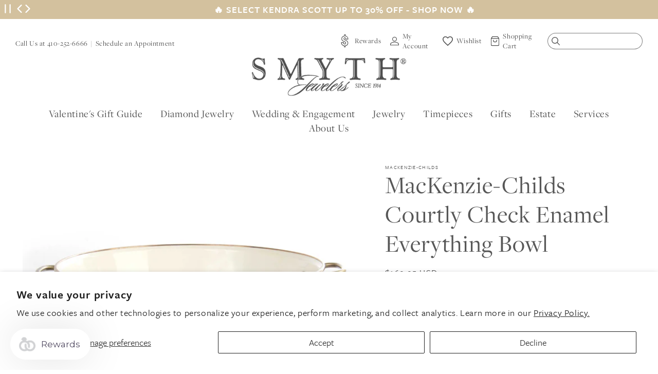

--- FILE ---
content_type: text/html; charset=utf-8
request_url: https://www.smythjewelers.com/products/mackenzie-childs-courtly-check-enamel-everything-bowl
body_size: 49898
content:
<!doctype html>
<html class="no-js" lang="en">
  <head>
    
      <!-- Google Tag Manager -->
      <script>(function(w,d,s,l,i){w[l]=w[l]||[];w[l].push({'gtm.start':
      new Date().getTime(),event:'gtm.js'});var f=d.getElementsByTagName(s)[0],
      j=d.createElement(s),dl=l!='dataLayer'?'&l='+l:'';j.async=true;j.src=
      'https://www.googletagmanager.com/gtm.js?id='+i+dl;f.parentNode.insertBefore(j,f);
      })(window,document,'script','dataLayer','GTM-5T9M593');</script>
      <!-- End Google Tag Manager -->
    

    <meta charset="utf-8">
    <meta http-equiv="X-UA-Compatible" content="IE=edge">
    <meta name="viewport" content="width=device-width,initial-scale=1">
    <meta name="theme-color" content="">
    <link rel="canonical" href="https://www.smythjewelers.com/products/mackenzie-childs-courtly-check-enamel-everything-bowl">
    <link rel="preconnect" href="https://cdn.shopify.com" crossorigin><link rel="preconnect" href="https://use.typekit.net" crossorigin />
    <link rel="preconnect" href="https://p.typekit.net" crossorigin />
    <link rel="preload" as="style" href="https://use.typekit.net/lst7jid.css" />
    <link rel="stylesheet" href="https://use.typekit.net/lst7jid.css" media="print" onload="this.media='all'" />
    <noscript>
        <link rel="stylesheet" href="https://use.typekit.net/lst7jid.css" />
    </noscript><link rel="icon" type="image/png" href="//www.smythjewelers.com/cdn/shop/files/SMY-favicon.png?crop=center&height=32&v=1614289250&width=32"><title>
      MacKenzie-Childs Courtly Check Enamel Everything Bowl
 &ndash; Smyth Jewelers</title>
<script src="https://2i4wnpux-us-en.myexperro.com/bigc-app/d1971afe-31b7-4e4d-8933-dcbe14539550_8916c4d7-2afc-472c-bced-5dd7e218cc5e_4.js?hash=741ec0fe523472c9608215d09d0b3ddc" fetchpriority="high"></script>
<script>window["ExpBaseUrl"] = "2i4wnpux-us-en.myexperro.com";window["__provider__"] = "shopify"</script>
<link rel="preload" as="script" href="https://2i4wnpux-us-en.myexperro.com/exp-themes/core/v1/main.min.js" fetchpriority="high"><script src="https://2i4wnpux-us-en.myexperro.com/exp-themes/core/v1/main.min.js" fetchpriority="high"></script>

    
      <meta name="description" content="With a house full of single-purpose items, from the citrus zester to champagne flutes, it’s nice to add a versatile do-it-all piece to your kitchen and table. The Courtly Check® Enamel Everything Bowl, right-sized for beverages on ice or orchard-picked apples (you know you always pick too many), is a must-have for part">
    

    

<meta property="og:site_name" content="Smyth Jewelers">
<meta property="og:url" content="https://www.smythjewelers.com/products/mackenzie-childs-courtly-check-enamel-everything-bowl">
<meta property="og:title" content="MacKenzie-Childs Courtly Check Enamel Everything Bowl">
<meta property="og:type" content="product">
<meta property="og:description" content="With a house full of single-purpose items, from the citrus zester to champagne flutes, it’s nice to add a versatile do-it-all piece to your kitchen and table. The Courtly Check® Enamel Everything Bowl, right-sized for beverages on ice or orchard-picked apples (you know you always pick too many), is a must-have for part"><meta property="og:image" content="http://www.smythjewelers.com/cdn/shop/products/89241-40_w_1.jpg?v=1753156949">
  <meta property="og:image:secure_url" content="https://www.smythjewelers.com/cdn/shop/products/89241-40_w_1.jpg?v=1753156949">
  <meta property="og:image:width" content="1000">
  <meta property="og:image:height" content="1000"><meta property="og:price:amount" content="169.95">
  <meta property="og:price:currency" content="USD"><meta name="twitter:site" content="@SmythTimonium"><meta name="twitter:card" content="summary_large_image">
<meta name="twitter:title" content="MacKenzie-Childs Courtly Check Enamel Everything Bowl">
<meta name="twitter:description" content="With a house full of single-purpose items, from the citrus zester to champagne flutes, it’s nice to add a versatile do-it-all piece to your kitchen and table. The Courtly Check® Enamel Everything Bowl, right-sized for beverages on ice or orchard-picked apples (you know you always pick too many), is a must-have for part">


    <script>var curTemplate = 'product';</script>

    <script src="//www.smythjewelers.com/cdn/shop/t/68/assets/global.js?v=100284812773625390971674677779" defer="defer"></script>
    <script>window.performance && window.performance.mark && window.performance.mark('shopify.content_for_header.start');</script><meta name="google-site-verification" content="CuHeACTJZvVUnlwjoggSXrcSxk-Sha37BUZka21pSd0">
<meta id="shopify-digital-wallet" name="shopify-digital-wallet" content="/41367797922/digital_wallets/dialog">
<meta name="shopify-checkout-api-token" content="98bb28049e481afcadd9769c43115532">
<meta id="in-context-paypal-metadata" data-shop-id="41367797922" data-venmo-supported="false" data-environment="production" data-locale="en_US" data-paypal-v4="true" data-currency="USD">
<link rel="alternate" type="application/json+oembed" href="https://www.smythjewelers.com/products/mackenzie-childs-courtly-check-enamel-everything-bowl.oembed">
<script async="async" src="/checkouts/internal/preloads.js?locale=en-US"></script>
<link rel="preconnect" href="https://shop.app" crossorigin="anonymous">
<script async="async" src="https://shop.app/checkouts/internal/preloads.js?locale=en-US&shop_id=41367797922" crossorigin="anonymous"></script>
<script id="apple-pay-shop-capabilities" type="application/json">{"shopId":41367797922,"countryCode":"US","currencyCode":"USD","merchantCapabilities":["supports3DS"],"merchantId":"gid:\/\/shopify\/Shop\/41367797922","merchantName":"Smyth Jewelers","requiredBillingContactFields":["postalAddress","email","phone"],"requiredShippingContactFields":["postalAddress","email","phone"],"shippingType":"shipping","supportedNetworks":["visa","masterCard","amex","discover","elo","jcb"],"total":{"type":"pending","label":"Smyth Jewelers","amount":"1.00"},"shopifyPaymentsEnabled":true,"supportsSubscriptions":true}</script>
<script id="shopify-features" type="application/json">{"accessToken":"98bb28049e481afcadd9769c43115532","betas":["rich-media-storefront-analytics"],"domain":"www.smythjewelers.com","predictiveSearch":true,"shopId":41367797922,"locale":"en"}</script>
<script>var Shopify = Shopify || {};
Shopify.shop = "smyth-jewelers.myshopify.com";
Shopify.locale = "en";
Shopify.currency = {"active":"USD","rate":"1.0"};
Shopify.country = "US";
Shopify.theme = {"name":"Live","id":132165435563,"schema_name":"Dawn","schema_version":"7.0.0","theme_store_id":null,"role":"main"};
Shopify.theme.handle = "null";
Shopify.theme.style = {"id":null,"handle":null};
Shopify.cdnHost = "www.smythjewelers.com/cdn";
Shopify.routes = Shopify.routes || {};
Shopify.routes.root = "/";</script>
<script type="module">!function(o){(o.Shopify=o.Shopify||{}).modules=!0}(window);</script>
<script>!function(o){function n(){var o=[];function n(){o.push(Array.prototype.slice.apply(arguments))}return n.q=o,n}var t=o.Shopify=o.Shopify||{};t.loadFeatures=n(),t.autoloadFeatures=n()}(window);</script>
<script>
  window.ShopifyPay = window.ShopifyPay || {};
  window.ShopifyPay.apiHost = "shop.app\/pay";
  window.ShopifyPay.redirectState = null;
</script>
<script id="shop-js-analytics" type="application/json">{"pageType":"product"}</script>
<script defer="defer" async type="module" src="//www.smythjewelers.com/cdn/shopifycloud/shop-js/modules/v2/client.init-shop-cart-sync_C5BV16lS.en.esm.js"></script>
<script defer="defer" async type="module" src="//www.smythjewelers.com/cdn/shopifycloud/shop-js/modules/v2/chunk.common_CygWptCX.esm.js"></script>
<script type="module">
  await import("//www.smythjewelers.com/cdn/shopifycloud/shop-js/modules/v2/client.init-shop-cart-sync_C5BV16lS.en.esm.js");
await import("//www.smythjewelers.com/cdn/shopifycloud/shop-js/modules/v2/chunk.common_CygWptCX.esm.js");

  window.Shopify.SignInWithShop?.initShopCartSync?.({"fedCMEnabled":true,"windoidEnabled":true});

</script>
<script defer="defer" async type="module" src="//www.smythjewelers.com/cdn/shopifycloud/shop-js/modules/v2/client.payment-terms_CZxnsJam.en.esm.js"></script>
<script defer="defer" async type="module" src="//www.smythjewelers.com/cdn/shopifycloud/shop-js/modules/v2/chunk.common_CygWptCX.esm.js"></script>
<script defer="defer" async type="module" src="//www.smythjewelers.com/cdn/shopifycloud/shop-js/modules/v2/chunk.modal_D71HUcav.esm.js"></script>
<script type="module">
  await import("//www.smythjewelers.com/cdn/shopifycloud/shop-js/modules/v2/client.payment-terms_CZxnsJam.en.esm.js");
await import("//www.smythjewelers.com/cdn/shopifycloud/shop-js/modules/v2/chunk.common_CygWptCX.esm.js");
await import("//www.smythjewelers.com/cdn/shopifycloud/shop-js/modules/v2/chunk.modal_D71HUcav.esm.js");

  
</script>
<script>
  window.Shopify = window.Shopify || {};
  if (!window.Shopify.featureAssets) window.Shopify.featureAssets = {};
  window.Shopify.featureAssets['shop-js'] = {"shop-cart-sync":["modules/v2/client.shop-cart-sync_ZFArdW7E.en.esm.js","modules/v2/chunk.common_CygWptCX.esm.js"],"init-fed-cm":["modules/v2/client.init-fed-cm_CmiC4vf6.en.esm.js","modules/v2/chunk.common_CygWptCX.esm.js"],"shop-button":["modules/v2/client.shop-button_tlx5R9nI.en.esm.js","modules/v2/chunk.common_CygWptCX.esm.js"],"shop-cash-offers":["modules/v2/client.shop-cash-offers_DOA2yAJr.en.esm.js","modules/v2/chunk.common_CygWptCX.esm.js","modules/v2/chunk.modal_D71HUcav.esm.js"],"init-windoid":["modules/v2/client.init-windoid_sURxWdc1.en.esm.js","modules/v2/chunk.common_CygWptCX.esm.js"],"shop-toast-manager":["modules/v2/client.shop-toast-manager_ClPi3nE9.en.esm.js","modules/v2/chunk.common_CygWptCX.esm.js"],"init-shop-email-lookup-coordinator":["modules/v2/client.init-shop-email-lookup-coordinator_B8hsDcYM.en.esm.js","modules/v2/chunk.common_CygWptCX.esm.js"],"init-shop-cart-sync":["modules/v2/client.init-shop-cart-sync_C5BV16lS.en.esm.js","modules/v2/chunk.common_CygWptCX.esm.js"],"avatar":["modules/v2/client.avatar_BTnouDA3.en.esm.js"],"pay-button":["modules/v2/client.pay-button_FdsNuTd3.en.esm.js","modules/v2/chunk.common_CygWptCX.esm.js"],"init-customer-accounts":["modules/v2/client.init-customer-accounts_DxDtT_ad.en.esm.js","modules/v2/client.shop-login-button_C5VAVYt1.en.esm.js","modules/v2/chunk.common_CygWptCX.esm.js","modules/v2/chunk.modal_D71HUcav.esm.js"],"init-shop-for-new-customer-accounts":["modules/v2/client.init-shop-for-new-customer-accounts_ChsxoAhi.en.esm.js","modules/v2/client.shop-login-button_C5VAVYt1.en.esm.js","modules/v2/chunk.common_CygWptCX.esm.js","modules/v2/chunk.modal_D71HUcav.esm.js"],"shop-login-button":["modules/v2/client.shop-login-button_C5VAVYt1.en.esm.js","modules/v2/chunk.common_CygWptCX.esm.js","modules/v2/chunk.modal_D71HUcav.esm.js"],"init-customer-accounts-sign-up":["modules/v2/client.init-customer-accounts-sign-up_CPSyQ0Tj.en.esm.js","modules/v2/client.shop-login-button_C5VAVYt1.en.esm.js","modules/v2/chunk.common_CygWptCX.esm.js","modules/v2/chunk.modal_D71HUcav.esm.js"],"shop-follow-button":["modules/v2/client.shop-follow-button_Cva4Ekp9.en.esm.js","modules/v2/chunk.common_CygWptCX.esm.js","modules/v2/chunk.modal_D71HUcav.esm.js"],"checkout-modal":["modules/v2/client.checkout-modal_BPM8l0SH.en.esm.js","modules/v2/chunk.common_CygWptCX.esm.js","modules/v2/chunk.modal_D71HUcav.esm.js"],"lead-capture":["modules/v2/client.lead-capture_Bi8yE_yS.en.esm.js","modules/v2/chunk.common_CygWptCX.esm.js","modules/v2/chunk.modal_D71HUcav.esm.js"],"shop-login":["modules/v2/client.shop-login_D6lNrXab.en.esm.js","modules/v2/chunk.common_CygWptCX.esm.js","modules/v2/chunk.modal_D71HUcav.esm.js"],"payment-terms":["modules/v2/client.payment-terms_CZxnsJam.en.esm.js","modules/v2/chunk.common_CygWptCX.esm.js","modules/v2/chunk.modal_D71HUcav.esm.js"]};
</script>
<script>(function() {
  var isLoaded = false;
  function asyncLoad() {
    if (isLoaded) return;
    isLoaded = true;
    var urls = ["https:\/\/assets.smartwishlist.webmarked.net\/static\/v6\/smartwishlist.js?shop=smyth-jewelers.myshopify.com","https:\/\/services.nofraud.com\/js\/device.js?shop=smyth-jewelers.myshopify.com","https:\/\/str.rise-ai.com\/?shop=smyth-jewelers.myshopify.com","https:\/\/strn.rise-ai.com\/?shop=smyth-jewelers.myshopify.com"];
    for (var i = 0; i < urls.length; i++) {
      var s = document.createElement('script');
      s.type = 'text/javascript';
      s.async = true;
      s.src = urls[i];
      var x = document.getElementsByTagName('script')[0];
      x.parentNode.insertBefore(s, x);
    }
  };
  if(window.attachEvent) {
    window.attachEvent('onload', asyncLoad);
  } else {
    window.addEventListener('load', asyncLoad, false);
  }
})();</script>
<script id="__st">var __st={"a":41367797922,"offset":-18000,"reqid":"56e0ec0f-a8a7-4f49-9b5e-79d56148e541-1768608267","pageurl":"www.smythjewelers.com\/products\/mackenzie-childs-courtly-check-enamel-everything-bowl","u":"4087ee53bb2c","p":"product","rtyp":"product","rid":5740491800738};</script>
<script>window.ShopifyPaypalV4VisibilityTracking = true;</script>
<script id="captcha-bootstrap">!function(){'use strict';const t='contact',e='account',n='new_comment',o=[[t,t],['blogs',n],['comments',n],[t,'customer']],c=[[e,'customer_login'],[e,'guest_login'],[e,'recover_customer_password'],[e,'create_customer']],r=t=>t.map((([t,e])=>`form[action*='/${t}']:not([data-nocaptcha='true']) input[name='form_type'][value='${e}']`)).join(','),a=t=>()=>t?[...document.querySelectorAll(t)].map((t=>t.form)):[];function s(){const t=[...o],e=r(t);return a(e)}const i='password',u='form_key',d=['recaptcha-v3-token','g-recaptcha-response','h-captcha-response',i],f=()=>{try{return window.sessionStorage}catch{return}},m='__shopify_v',_=t=>t.elements[u];function p(t,e,n=!1){try{const o=window.sessionStorage,c=JSON.parse(o.getItem(e)),{data:r}=function(t){const{data:e,action:n}=t;return t[m]||n?{data:e,action:n}:{data:t,action:n}}(c);for(const[e,n]of Object.entries(r))t.elements[e]&&(t.elements[e].value=n);n&&o.removeItem(e)}catch(o){console.error('form repopulation failed',{error:o})}}const l='form_type',E='cptcha';function T(t){t.dataset[E]=!0}const w=window,h=w.document,L='Shopify',v='ce_forms',y='captcha';let A=!1;((t,e)=>{const n=(g='f06e6c50-85a8-45c8-87d0-21a2b65856fe',I='https://cdn.shopify.com/shopifycloud/storefront-forms-hcaptcha/ce_storefront_forms_captcha_hcaptcha.v1.5.2.iife.js',D={infoText:'Protected by hCaptcha',privacyText:'Privacy',termsText:'Terms'},(t,e,n)=>{const o=w[L][v],c=o.bindForm;if(c)return c(t,g,e,D).then(n);var r;o.q.push([[t,g,e,D],n]),r=I,A||(h.body.append(Object.assign(h.createElement('script'),{id:'captcha-provider',async:!0,src:r})),A=!0)});var g,I,D;w[L]=w[L]||{},w[L][v]=w[L][v]||{},w[L][v].q=[],w[L][y]=w[L][y]||{},w[L][y].protect=function(t,e){n(t,void 0,e),T(t)},Object.freeze(w[L][y]),function(t,e,n,w,h,L){const[v,y,A,g]=function(t,e,n){const i=e?o:[],u=t?c:[],d=[...i,...u],f=r(d),m=r(i),_=r(d.filter((([t,e])=>n.includes(e))));return[a(f),a(m),a(_),s()]}(w,h,L),I=t=>{const e=t.target;return e instanceof HTMLFormElement?e:e&&e.form},D=t=>v().includes(t);t.addEventListener('submit',(t=>{const e=I(t);if(!e)return;const n=D(e)&&!e.dataset.hcaptchaBound&&!e.dataset.recaptchaBound,o=_(e),c=g().includes(e)&&(!o||!o.value);(n||c)&&t.preventDefault(),c&&!n&&(function(t){try{if(!f())return;!function(t){const e=f();if(!e)return;const n=_(t);if(!n)return;const o=n.value;o&&e.removeItem(o)}(t);const e=Array.from(Array(32),(()=>Math.random().toString(36)[2])).join('');!function(t,e){_(t)||t.append(Object.assign(document.createElement('input'),{type:'hidden',name:u})),t.elements[u].value=e}(t,e),function(t,e){const n=f();if(!n)return;const o=[...t.querySelectorAll(`input[type='${i}']`)].map((({name:t})=>t)),c=[...d,...o],r={};for(const[a,s]of new FormData(t).entries())c.includes(a)||(r[a]=s);n.setItem(e,JSON.stringify({[m]:1,action:t.action,data:r}))}(t,e)}catch(e){console.error('failed to persist form',e)}}(e),e.submit())}));const S=(t,e)=>{t&&!t.dataset[E]&&(n(t,e.some((e=>e===t))),T(t))};for(const o of['focusin','change'])t.addEventListener(o,(t=>{const e=I(t);D(e)&&S(e,y())}));const B=e.get('form_key'),M=e.get(l),P=B&&M;t.addEventListener('DOMContentLoaded',(()=>{const t=y();if(P)for(const e of t)e.elements[l].value===M&&p(e,B);[...new Set([...A(),...v().filter((t=>'true'===t.dataset.shopifyCaptcha))])].forEach((e=>S(e,t)))}))}(h,new URLSearchParams(w.location.search),n,t,e,['guest_login'])})(!0,!0)}();</script>
<script integrity="sha256-4kQ18oKyAcykRKYeNunJcIwy7WH5gtpwJnB7kiuLZ1E=" data-source-attribution="shopify.loadfeatures" defer="defer" src="//www.smythjewelers.com/cdn/shopifycloud/storefront/assets/storefront/load_feature-a0a9edcb.js" crossorigin="anonymous"></script>
<script crossorigin="anonymous" defer="defer" src="//www.smythjewelers.com/cdn/shopifycloud/storefront/assets/shopify_pay/storefront-65b4c6d7.js?v=20250812"></script>
<script data-source-attribution="shopify.dynamic_checkout.dynamic.init">var Shopify=Shopify||{};Shopify.PaymentButton=Shopify.PaymentButton||{isStorefrontPortableWallets:!0,init:function(){window.Shopify.PaymentButton.init=function(){};var t=document.createElement("script");t.src="https://www.smythjewelers.com/cdn/shopifycloud/portable-wallets/latest/portable-wallets.en.js",t.type="module",document.head.appendChild(t)}};
</script>
<script data-source-attribution="shopify.dynamic_checkout.buyer_consent">
  function portableWalletsHideBuyerConsent(e){var t=document.getElementById("shopify-buyer-consent"),n=document.getElementById("shopify-subscription-policy-button");t&&n&&(t.classList.add("hidden"),t.setAttribute("aria-hidden","true"),n.removeEventListener("click",e))}function portableWalletsShowBuyerConsent(e){var t=document.getElementById("shopify-buyer-consent"),n=document.getElementById("shopify-subscription-policy-button");t&&n&&(t.classList.remove("hidden"),t.removeAttribute("aria-hidden"),n.addEventListener("click",e))}window.Shopify?.PaymentButton&&(window.Shopify.PaymentButton.hideBuyerConsent=portableWalletsHideBuyerConsent,window.Shopify.PaymentButton.showBuyerConsent=portableWalletsShowBuyerConsent);
</script>
<script data-source-attribution="shopify.dynamic_checkout.cart.bootstrap">document.addEventListener("DOMContentLoaded",(function(){function t(){return document.querySelector("shopify-accelerated-checkout-cart, shopify-accelerated-checkout")}if(t())Shopify.PaymentButton.init();else{new MutationObserver((function(e,n){t()&&(Shopify.PaymentButton.init(),n.disconnect())})).observe(document.body,{childList:!0,subtree:!0})}}));
</script>
<script id='scb4127' type='text/javascript' async='' src='https://www.smythjewelers.com/cdn/shopifycloud/privacy-banner/storefront-banner.js'></script><link id="shopify-accelerated-checkout-styles" rel="stylesheet" media="screen" href="https://www.smythjewelers.com/cdn/shopifycloud/portable-wallets/latest/accelerated-checkout-backwards-compat.css" crossorigin="anonymous">
<style id="shopify-accelerated-checkout-cart">
        #shopify-buyer-consent {
  margin-top: 1em;
  display: inline-block;
  width: 100%;
}

#shopify-buyer-consent.hidden {
  display: none;
}

#shopify-subscription-policy-button {
  background: none;
  border: none;
  padding: 0;
  text-decoration: underline;
  font-size: inherit;
  cursor: pointer;
}

#shopify-subscription-policy-button::before {
  box-shadow: none;
}

      </style>

<script>window.performance && window.performance.mark && window.performance.mark('shopify.content_for_header.end');</script>


    <style data-shopify>
      .sr-only {
        clip: rect(1px, 1px, 1px, 1px);
        clip-path: inset(50%);
        height: 1px;
        width: 1px;
        margin: -1px;
        overflow: hidden;
        padding: 0;
        position: absolute;
      }

      
      
      
      
      

      :root {
        --fullHeight: 100vh;

        /*--marquee-speed: 40;*/
        --font-body-family: "system_ui", -apple-system, 'Segoe UI', Roboto, 'Helvetica Neue', 'Noto Sans', 'Liberation Sans', Arial, sans-serif, 'Apple Color Emoji', 'Segoe UI Emoji', 'Segoe UI Symbol', 'Noto Color Emoji';
        --font-body-style: normal;
        --font-body-weight: 400;
        --font-body-weight-bold: 700;

        --font-heading-family: "system_ui", -apple-system, 'Segoe UI', Roboto, 'Helvetica Neue', 'Noto Sans', 'Liberation Sans', Arial, sans-serif, 'Apple Color Emoji', 'Segoe UI Emoji', 'Segoe UI Symbol', 'Noto Color Emoji';
        --font-heading-style: normal;
        --font-heading-weight: 400;

        --font-body-scale: 1.0;
        --font-heading-scale: 1.0;
        --font-heading-scale: 1.5;

        --color-base-text: 18, 18, 18;
        --color-shadow: 18, 18, 18;
        --color-base-background-1: 255, 255, 255;
        --color-base-background-2: 243, 243, 243;
        --color-base-solid-button-labels: 255, 255, 255;
        --color-base-outline-button-labels: 18, 18, 18;
        --color-base-accent-1: 18, 18, 18;
        --color-base-accent-2: 51, 79, 180;
        --payment-terms-background-color: #ffffff;

        --gradient-base-background-1: #ffffff;
        --gradient-base-background-2: #f3f3f3;
        --gradient-base-accent-1: #121212;
        --gradient-base-accent-2: #334fb4;

        --media-padding: px;
        --media-border-opacity: 0.05;
        --media-border-width: 0px;
        --media-radius: 0px;
        --media-shadow-opacity: 0.0;
        --media-shadow-horizontal-offset: 0px;
        --media-shadow-vertical-offset: 4px;
        --media-shadow-blur-radius: 5px;
        --media-shadow-visible: 0;

        --page-width: 130rem;
        --page-width-margin: 0rem;

        --product-card-image-padding: 0.0rem;
        --product-card-corner-radius: 0.0rem;
        --product-card-text-alignment: left;
        --product-card-border-width: 0.0rem;
        --product-card-border-opacity: 0.1;
        --product-card-shadow-opacity: 0.0;
        --product-card-shadow-visible: 0;
        --product-card-shadow-horizontal-offset: 0.0rem;
        --product-card-shadow-vertical-offset: 0.4rem;
        --product-card-shadow-blur-radius: 0.5rem;

        --collection-card-image-padding: 0.0rem;
        --collection-card-corner-radius: 0.0rem;
        --collection-card-text-alignment: left;
        --collection-card-border-width: 0.0rem;
        --collection-card-border-opacity: 0.1;
        --collection-card-shadow-opacity: 0.0;
        --collection-card-shadow-visible: 0;
        --collection-card-shadow-horizontal-offset: 0.0rem;
        --collection-card-shadow-vertical-offset: 0.4rem;
        --collection-card-shadow-blur-radius: 0.5rem;

        --blog-card-image-padding: 0.0rem;
        --blog-card-corner-radius: 0.0rem;
        --blog-card-text-alignment: left;
        --blog-card-border-width: 0.0rem;
        --blog-card-border-opacity: 0.1;
        --blog-card-shadow-opacity: 0.0;
        --blog-card-shadow-visible: 0;
        --blog-card-shadow-horizontal-offset: 0.0rem;
        --blog-card-shadow-vertical-offset: 0.4rem;
        --blog-card-shadow-blur-radius: 0.5rem;

        --badge-corner-radius: 4.0rem;

        --popup-border-width: 1px;
        --popup-border-opacity: 0.1;
        --popup-corner-radius: 0px;
        --popup-shadow-opacity: 0.0;
        --popup-shadow-horizontal-offset: 0px;
        --popup-shadow-vertical-offset: 4px;
        --popup-shadow-blur-radius: 5px;

        --drawer-border-width: 1px;
        --drawer-border-opacity: 0.1;
        --drawer-shadow-opacity: 0.0;
        --drawer-shadow-horizontal-offset: 0px;
        --drawer-shadow-vertical-offset: 4px;
        --drawer-shadow-blur-radius: 5px;

        --spacing-sections-desktop: 0px;
        --spacing-sections-mobile: 0px;

        --grid-desktop-vertical-spacing: 12px;
        --grid-desktop-horizontal-spacing: 12px;
        --grid-mobile-vertical-spacing: 6px;
        --grid-mobile-horizontal-spacing: 6px;

        --text-boxes-border-opacity: 0.1;
        --text-boxes-border-width: 0px;
        --text-boxes-radius: 0px;
        --text-boxes-shadow-opacity: 0.0;
        --text-boxes-shadow-visible: 0;
        --text-boxes-shadow-horizontal-offset: 0px;
        --text-boxes-shadow-vertical-offset: 4px;
        --text-boxes-shadow-blur-radius: 5px;

        --buttons-radius: 0px;
        --buttons-radius-outset: 0px;
        --buttons-border-width: 1px;
        --buttons-border-opacity: 1.0;
        --buttons-shadow-opacity: 0.0;
        --buttons-shadow-visible: 0;
        --buttons-shadow-horizontal-offset: 0px;
        --buttons-shadow-vertical-offset: 4px;
        --buttons-shadow-blur-radius: 5px;
        --buttons-border-offset: 0px;

        --inputs-radius: 0px;
        --inputs-border-width: 1px;
        --inputs-border-opacity: 0.55;
        --inputs-shadow-opacity: 0.0;
        --inputs-shadow-horizontal-offset: 0px;
        --inputs-margin-offset: 0px;
        --inputs-shadow-vertical-offset: 4px;
        --inputs-shadow-blur-radius: 5px;
        --inputs-radius-outset: 0px;

        --variant-pills-radius: 40px;
        --variant-pills-border-width: 1px;
        --variant-pills-border-opacity: 0.55;
        --variant-pills-shadow-opacity: 0.0;
        --variant-pills-shadow-horizontal-offset: 0px;
        --variant-pills-shadow-vertical-offset: 4px;
        --variant-pills-shadow-blur-radius: 5px;

        /* Theme Colors */
        --color-white: #fff;
        --color-white-rgb: 255, 255, 255;
        --color-black: #000;
        --color-primary: #D3C19E;
        --color-primary-rgb: 211, 193, 158;        
        --color-primary: #D3C19E;
        --color-tan: #F5F1ED;
        --color-brown: #7c6c50;
        --color-dark-brown: #716C64;

        --color-text: #575757;
        
        /* Theme Fonts */
        --font-primary: "freight-sans-pro", sans-serif;
        --font-secondary: "freight-display-pro", sans-serif;  
        --font-tertiary: "p22-allyson-pro", sans-serif;  
        --font-body-family: var(--font-primary);
        --font-heading-family: var(--font-primary);

        /* Nav Colors */
        --nav-link-color: var(--color-base-text);

        /* Nav Drawer Colors */
        --nav-drawer-link-color: var(--color-base-text);

        --font-heading-family: var(--font-secondary);
      }

      *,
      *::before,
      *::after {
        box-sizing: border-box;
      }

      html {
        box-sizing: border-box;
        font-size: calc(var(--font-body-scale) * 62.5%);
        height: 100%;
      }

      body {
        display: grid;
        grid-template-rows: auto auto 1fr auto;
        grid-template-columns: 100%;
        min-height: 100%;
        margin: 0;
        font-size: 1.5rem;
        letter-spacing: 0.06rem;
        line-height: calc(1 + 0.8 / var(--font-body-scale));
        font-family: var(--font-body-family);
        font-style: var(--font-body-style);
        font-weight: var(--font-body-weight);
      }

      @media screen and (min-width: 750px) {
        body {
          font-size: 1.8rem;
        }
      }

      .locations-footer,
      .footer {
        padding: 40px 40px;
      }


      .main-content-bottom {
        margin-top: 40px;
      }
      
      @media screen and ( min-width: 992px ){
        .main-content-bottom {
          margin-top: 80px;
          display: flex;
        }

        #shopify-section-locations,
        #shopify-section-footer {
          float: left;
          width: 50%;   
        }

        .locations-footer,
        .footer {
          align-items: center;
          height: 100%;
          display: flex;
          padding: 80px 100px;   
        }
      }

      .skip-link {
        background: #fff;
        border: 1px solid #000;
        font-weight: bold;
        left: 10px;
        padding: 15px 20px;
        position: absolute;
        text-decoration: none;
        top: 10px;
        z-index: 1100;
        transform: translateX(0);
      }

      .skip-link:not(:focus) {
        transform: translateX(-100vw);
      }      
    </style>

    <link href="//www.smythjewelers.com/cdn/shop/t/68/assets/main.theme.css?v=80676628051094216191766078474" rel="stylesheet" type="text/css" media="all" />
<script>document.documentElement.className = document.documentElement.className.replace('no-js', 'js');
    if (Shopify.designMode) {
      document.documentElement.classList.add('shopify-design-mode');
    }
    </script>
  <script>window.is_hulkpo_installed=true</script>
 <!--begin-boost-pfs-filter-css-->
   <link rel="preload stylesheet" href="//www.smythjewelers.com/cdn/shop/t/68/assets/boost-pfs-instant-search.css?v=48905228981794868141674677779" as="style"><link href="//www.smythjewelers.com/cdn/shop/t/68/assets/boost-pfs-custom.css?v=139866499068350559521674677779" rel="stylesheet" type="text/css" media="all" />
<style data-id="boost-pfs-style">
    .boost-pfs-filter-option-title-text {}

   .boost-pfs-filter-tree-v .boost-pfs-filter-option-title-text:before {}
    .boost-pfs-filter-tree-v .boost-pfs-filter-option.boost-pfs-filter-option-collapsed .boost-pfs-filter-option-title-text:before {}
    .boost-pfs-filter-tree-h .boost-pfs-filter-option-title-heading:before {}

    .boost-pfs-filter-refine-by .boost-pfs-filter-option-title h3 {}

    .boost-pfs-filter-option-content .boost-pfs-filter-option-item-list .boost-pfs-filter-option-item button,
    .boost-pfs-filter-option-content .boost-pfs-filter-option-item-list .boost-pfs-filter-option-item .boost-pfs-filter-button,
    .boost-pfs-filter-option-range-amount input,
    .boost-pfs-filter-tree-v .boost-pfs-filter-refine-by .boost-pfs-filter-refine-by-items .refine-by-item,
    .boost-pfs-filter-refine-by-wrapper-v .boost-pfs-filter-refine-by .boost-pfs-filter-refine-by-items .refine-by-item,
    .boost-pfs-filter-refine-by .boost-pfs-filter-option-title,
    .boost-pfs-filter-refine-by .boost-pfs-filter-refine-by-items .refine-by-item>a,
    .boost-pfs-filter-refine-by>span,
    .boost-pfs-filter-clear,
    .boost-pfs-filter-clear-all{}
    .boost-pfs-filter-tree-h .boost-pfs-filter-pc .boost-pfs-filter-refine-by-items .refine-by-item .boost-pfs-filter-clear .refine-by-type,
    .boost-pfs-filter-refine-by-wrapper-h .boost-pfs-filter-pc .boost-pfs-filter-refine-by-items .refine-by-item .boost-pfs-filter-clear .refine-by-type {}

    .boost-pfs-filter-option-multi-level-collections .boost-pfs-filter-option-multi-level-list .boost-pfs-filter-option-item .boost-pfs-filter-button-arrow .boost-pfs-arrow:before,
    .boost-pfs-filter-option-multi-level-tag .boost-pfs-filter-option-multi-level-list .boost-pfs-filter-option-item .boost-pfs-filter-button-arrow .boost-pfs-arrow:before {}

    .boost-pfs-filter-refine-by-wrapper-v .boost-pfs-filter-refine-by .boost-pfs-filter-refine-by-items .refine-by-item .boost-pfs-filter-clear:after,
    .boost-pfs-filter-refine-by-wrapper-v .boost-pfs-filter-refine-by .boost-pfs-filter-refine-by-items .refine-by-item .boost-pfs-filter-clear:before,
    .boost-pfs-filter-tree-v .boost-pfs-filter-refine-by .boost-pfs-filter-refine-by-items .refine-by-item .boost-pfs-filter-clear:after,
    .boost-pfs-filter-tree-v .boost-pfs-filter-refine-by .boost-pfs-filter-refine-by-items .refine-by-item .boost-pfs-filter-clear:before,
    .boost-pfs-filter-refine-by-wrapper-h .boost-pfs-filter-pc .boost-pfs-filter-refine-by-items .refine-by-item .boost-pfs-filter-clear:after,
    .boost-pfs-filter-refine-by-wrapper-h .boost-pfs-filter-pc .boost-pfs-filter-refine-by-items .refine-by-item .boost-pfs-filter-clear:before,
    .boost-pfs-filter-tree-h .boost-pfs-filter-pc .boost-pfs-filter-refine-by-items .refine-by-item .boost-pfs-filter-clear:after,
    .boost-pfs-filter-tree-h .boost-pfs-filter-pc .boost-pfs-filter-refine-by-items .refine-by-item .boost-pfs-filter-clear:before {}
    .boost-pfs-filter-option-range-slider .noUi-value-horizontal {}

    .boost-pfs-filter-tree-mobile-button button,
    .boost-pfs-filter-top-sorting-mobile button {}
    .boost-pfs-filter-top-sorting-mobile button>span:after {}
  </style>

 <!--end-boost-pfs-filter-css--><script type="text/javascript">
  !function(w, d, t, e, s){if(!w[s]){for(var di=w[s]=[],a=["init", "openDonationForm"],c=0;c<a.length;c++){var
  ia=a[c];di[ia]=di[ia]||function(newItemFromArray){return function(){var
  t=Array.prototype.slice.call(arguments);di.push([newItemFromArray,t])}}(ia)}di.SNIPPET_VERSION="1.0.1";var
  scriptDomTag=d.createElement("script");scriptDomTag.type="text/javascript",scriptDomTag.async=!0,
  scriptDomTag.src=`https://donate.giveworx.com/js/giveworxWidget.js?env=${e}&token=${t}`;
  var p=d.getElementsByTagName("script")[0];p.parentNode.insertBefore(scriptDomTag,p)
  }
  }(window, document, "a2c9ed94-859d-466d-a430-65650d2f4368", "prod", "giveworxWidget");
  </script>
  <script>
  function openGiveWorx()
  {
  window.giveworxWidget.init({
  Merchant: {
  Id: 2726
  },
  DonationDetails:{
  DonorBillingAddressPostalCode: '',
  DonorCardDetails:{},
  }
  });
  }
  </script><!-- BEGIN app block: shopify://apps/hulk-product-options/blocks/app-embed/380168ef-9475-4244-a291-f66b189208b5 --><!-- BEGIN app snippet: hulkapps_product_options --><script>
    
        window.hulkapps = {
        shop_slug: "smyth-jewelers",
        store_id: "smyth-jewelers.myshopify.com",
        money_format: "${{amount}}",
        cart: null,
        product: null,
        product_collections: null,
        product_variants: null,
        is_volume_discount: null,
        is_product_option: true,
        product_id: null,
        page_type: null,
        po_url: "https://productoption.hulkapps.com",
        po_proxy_url: "https://www.smythjewelers.com",
        vd_url: "https://volumediscount.hulkapps.com",
        customer: null,
        hulkapps_extension_js: true

    }
    window.is_hulkpo_installed=true
    

      window.hulkapps.page_type = "cart";
      window.hulkapps.cart = {"note":null,"attributes":{},"original_total_price":0,"total_price":0,"total_discount":0,"total_weight":0.0,"item_count":0,"items":[],"requires_shipping":false,"currency":"USD","items_subtotal_price":0,"cart_level_discount_applications":[],"checkout_charge_amount":0}
      if (typeof window.hulkapps.cart.items == "object") {
        for (var i=0; i<window.hulkapps.cart.items.length; i++) {
          ["sku", "grams", "vendor", "url", "image", "handle", "requires_shipping", "product_type", "product_description"].map(function(a) {
            delete window.hulkapps.cart.items[i][a]
          })
        }
      }
      window.hulkapps.cart_collections = {}
      

    
      window.hulkapps.page_type = "product"
      window.hulkapps.product_id = "5740491800738";
      window.hulkapps.product = {"id":5740491800738,"title":"MacKenzie-Childs Courtly Check Enamel Everything Bowl","handle":"mackenzie-childs-courtly-check-enamel-everything-bowl","description":"\u003cp\u003e\u003cspan\u003eWith a house full of single-purpose items, from the citrus zester to champagne flutes, it’s nice to add a versatile do-it-all piece to your kitchen and table. The Courtly Check® Enamel Everything Bowl, right-sized for beverages on ice or orchard-picked apples (you know you always pick too many), is a must-have for parties and everyday use. Heavy-gauge, hand-glazed steel underbody with hand-painted Courtly Checks, a bronzed stainless steel rim, and antiqued brass handles.\u003c\/span\u003e\u003c\/p\u003e\n\u003cp\u003eDimensions: \u003cspan data-mce-fragment=\"1\"\u003e13\" dia., 16.5\" wide, 6.75\" tall, 26 cup capacity\u003c\/span\u003e\u003c\/p\u003e\n\u003cp\u003e\u003cspan data-mce-fragment=\"1\"\u003eHeavy-gauge, hand-glazed steel underbody with hand-painted Courtly Checks, rimmed in bronzed stainless steel. Antiqued brass-finished handles. \u003c\/span\u003e\u003c\/p\u003e\n\u003cp\u003e\u003cstrong\u003ePieces may vary due to the handmade nature of each product.\u003c\/strong\u003e\u003c\/p\u003e\n\u003cp\u003eManufacturer Number: 89241-40 \u003c\/p\u003e","published_at":"2022-12-20T13:51:44-05:00","created_at":"2020-09-19T16:54:44-04:00","vendor":"MacKenzie-Childs","type":"gifts","tags":["Barn Sale 2025","barn2022","kitchenware-material-type:Enameled Steel","kitchenware-pattern:Courtly Check","MacKenzie Childs Live","serveware-material:Enamel","serveware-material:Enameled steel","serveware-pattern:Courtly Check","serveware-type:Bowl","serveware-type:entertaining"],"price":16995,"price_min":16995,"price_max":16995,"available":true,"price_varies":false,"compare_at_price":16995,"compare_at_price_min":16995,"compare_at_price_max":16995,"compare_at_price_varies":false,"variants":[{"id":36263208091810,"title":"Default Title","option1":"Default Title","option2":null,"option3":null,"sku":"89241-40","requires_shipping":true,"taxable":true,"featured_image":null,"available":true,"name":"MacKenzie-Childs Courtly Check Enamel Everything Bowl","public_title":null,"options":["Default Title"],"price":16995,"weight":1315,"compare_at_price":16995,"inventory_management":"shopify","barcode":"846823051306","requires_selling_plan":false,"selling_plan_allocations":[],"quantity_rule":{"min":1,"max":null,"increment":1}}],"images":["\/\/www.smythjewelers.com\/cdn\/shop\/products\/89241-40_w_1.jpg?v=1753156949","\/\/www.smythjewelers.com\/cdn\/shop\/products\/89241-40_1.jpg?v=1753156950","\/\/www.smythjewelers.com\/cdn\/shop\/products\/89241-40_2_1.jpg?v=1753156950"],"featured_image":"\/\/www.smythjewelers.com\/cdn\/shop\/products\/89241-40_w_1.jpg?v=1753156949","options":["Title"],"media":[{"alt":null,"id":25416321990827,"position":1,"preview_image":{"aspect_ratio":1.0,"height":1000,"width":1000,"src":"\/\/www.smythjewelers.com\/cdn\/shop\/products\/89241-40_w_1.jpg?v=1753156949"},"aspect_ratio":1.0,"height":1000,"media_type":"image","src":"\/\/www.smythjewelers.com\/cdn\/shop\/products\/89241-40_w_1.jpg?v=1753156949","width":1000},{"alt":null,"id":25416322023595,"position":2,"preview_image":{"aspect_ratio":1.0,"height":1000,"width":1000,"src":"\/\/www.smythjewelers.com\/cdn\/shop\/products\/89241-40_1.jpg?v=1753156950"},"aspect_ratio":1.0,"height":1000,"media_type":"image","src":"\/\/www.smythjewelers.com\/cdn\/shop\/products\/89241-40_1.jpg?v=1753156950","width":1000},{"alt":null,"id":25416322056363,"position":3,"preview_image":{"aspect_ratio":1.0,"height":1000,"width":1000,"src":"\/\/www.smythjewelers.com\/cdn\/shop\/products\/89241-40_2_1.jpg?v=1753156950"},"aspect_ratio":1.0,"height":1000,"media_type":"image","src":"\/\/www.smythjewelers.com\/cdn\/shop\/products\/89241-40_2_1.jpg?v=1753156950","width":1000}],"requires_selling_plan":false,"selling_plan_groups":[],"content":"\u003cp\u003e\u003cspan\u003eWith a house full of single-purpose items, from the citrus zester to champagne flutes, it’s nice to add a versatile do-it-all piece to your kitchen and table. The Courtly Check® Enamel Everything Bowl, right-sized for beverages on ice or orchard-picked apples (you know you always pick too many), is a must-have for parties and everyday use. Heavy-gauge, hand-glazed steel underbody with hand-painted Courtly Checks, a bronzed stainless steel rim, and antiqued brass handles.\u003c\/span\u003e\u003c\/p\u003e\n\u003cp\u003eDimensions: \u003cspan data-mce-fragment=\"1\"\u003e13\" dia., 16.5\" wide, 6.75\" tall, 26 cup capacity\u003c\/span\u003e\u003c\/p\u003e\n\u003cp\u003e\u003cspan data-mce-fragment=\"1\"\u003eHeavy-gauge, hand-glazed steel underbody with hand-painted Courtly Checks, rimmed in bronzed stainless steel. Antiqued brass-finished handles. \u003c\/span\u003e\u003c\/p\u003e\n\u003cp\u003e\u003cstrong\u003ePieces may vary due to the handmade nature of each product.\u003c\/strong\u003e\u003c\/p\u003e\n\u003cp\u003eManufacturer Number: 89241-40 \u003c\/p\u003e"}

      window.hulkapps.product_collection = []
      
        window.hulkapps.product_collection.push(647051411824)
      
        window.hulkapps.product_collection.push(213693923490)
      
        window.hulkapps.product_collection.push(652591759728)
      
        window.hulkapps.product_collection.push(213691859106)
      
        window.hulkapps.product_collection.push(271618212011)
      
        window.hulkapps.product_collection.push(220944826530)
      
        window.hulkapps.product_collection.push(286324097195)
      
        window.hulkapps.product_collection.push(617306095984)
      

      window.hulkapps.product_variant = []
      
        window.hulkapps.product_variant.push(36263208091810)
      

      window.hulkapps.product_collections = window.hulkapps.product_collection.toString();
      window.hulkapps.product_variants = window.hulkapps.product_variant.toString();

    

</script>

<!-- END app snippet --><!-- END app block --><!-- BEGIN app block: shopify://apps/userway-website-accessibility/blocks/uw-widget-extension/bc2d8a34-1a37-451b-ab1a-271bc4e9daa7 -->




<script type="text/javascript" async="" src="https://cdn.userway.org/widget.js?account=6PLhP7tc3m&amp;platfAppInstalledSiteId=3941319&amp;shop=www.smythjewelers.com"></script>

<!-- END app block --><!-- BEGIN app block: shopify://apps/mntn/blocks/tracking-pixel/d40b5b2f-bf84-4a06-b576-832ad24a8652 -->
<!-- MNTN Tracking Pixel Start -->
<script id="mntn_tracking_pixel" type="text/javascript">
const isUSShopper = window.Shopify  && window.Shopify.country === "US";

if (!window.Shopify || isUSShopper) {
	(function(){"use strict";var e=null,b="4.0.0",
	n="49186",
	additional="term=value",
	t,r,i;try{t=top.document.referer!==""?encodeURIComponent(top.document.referrer.substring(0,2048)):""}catch(o){t=document.referrer!==null?document.referrer.toString().substring(0,2048):""}try{r=window&&window.top&&document.location&&window.top.location===document.location?document.location:window&&window.top&&window.top.location&&""!==window.top.location?window.top.location:document.location}catch(u){r=document.location}try{i=parent.location.href!==""?encodeURIComponent(parent.location.href.toString().substring(0,2048)):""}catch(a){try{i=r!==null?encodeURIComponent(r.toString().substring(0,2048)):""}catch(f){i=""}}var l,c=document.createElement("script"),h=null,p=document.getElementsByTagName("script"),d=Number(p.length)-1,v=document.getElementsByTagName("script")[d];if(typeof l==="undefined"){l=Math.floor(Math.random()*1e17)}h="dx.mountain.com/spx?"+"dxver="+b+"&shaid="+n+"&tdr="+t+"&plh="+i+"&cb="+l+additional;c.type="text/javascript";c.src=("https:"===document.location.protocol?"https://":"http://")+h;v.parentNode.insertBefore(c,v)})()
}
</script>
<!-- MNTN Tracking Pixel End -->

<!-- MNTN DataLayer Start -->

    <script id="mntn_datalayer" type="text/javascript" async>
        let mntn_product_name = "MacKenzie-Childs Courtly Check Enamel Everything Bowl";
        let mntn_product_price = "$169.95";
        let mntn_product_image = "\/\/www.smythjewelers.com\/cdn\/shop\/products\/89241-40_w_1.jpg?v=1753156949";
        let mntn_product_sku = 5740491800738;
        let mntn_product_in_stock = true;
        let mntn_product_data = {"id":5740491800738,"title":"MacKenzie-Childs Courtly Check Enamel Everything Bowl","handle":"mackenzie-childs-courtly-check-enamel-everything-bowl","description":"\u003cp\u003e\u003cspan\u003eWith a house full of single-purpose items, from the citrus zester to champagne flutes, it’s nice to add a versatile do-it-all piece to your kitchen and table. The Courtly Check® Enamel Everything Bowl, right-sized for beverages on ice or orchard-picked apples (you know you always pick too many), is a must-have for parties and everyday use. Heavy-gauge, hand-glazed steel underbody with hand-painted Courtly Checks, a bronzed stainless steel rim, and antiqued brass handles.\u003c\/span\u003e\u003c\/p\u003e\n\u003cp\u003eDimensions: \u003cspan data-mce-fragment=\"1\"\u003e13\" dia., 16.5\" wide, 6.75\" tall, 26 cup capacity\u003c\/span\u003e\u003c\/p\u003e\n\u003cp\u003e\u003cspan data-mce-fragment=\"1\"\u003eHeavy-gauge, hand-glazed steel underbody with hand-painted Courtly Checks, rimmed in bronzed stainless steel. Antiqued brass-finished handles. \u003c\/span\u003e\u003c\/p\u003e\n\u003cp\u003e\u003cstrong\u003ePieces may vary due to the handmade nature of each product.\u003c\/strong\u003e\u003c\/p\u003e\n\u003cp\u003eManufacturer Number: 89241-40 \u003c\/p\u003e","published_at":"2022-12-20T13:51:44-05:00","created_at":"2020-09-19T16:54:44-04:00","vendor":"MacKenzie-Childs","type":"gifts","tags":["Barn Sale 2025","barn2022","kitchenware-material-type:Enameled Steel","kitchenware-pattern:Courtly Check","MacKenzie Childs Live","serveware-material:Enamel","serveware-material:Enameled steel","serveware-pattern:Courtly Check","serveware-type:Bowl","serveware-type:entertaining"],"price":16995,"price_min":16995,"price_max":16995,"available":true,"price_varies":false,"compare_at_price":16995,"compare_at_price_min":16995,"compare_at_price_max":16995,"compare_at_price_varies":false,"variants":[{"id":36263208091810,"title":"Default Title","option1":"Default Title","option2":null,"option3":null,"sku":"89241-40","requires_shipping":true,"taxable":true,"featured_image":null,"available":true,"name":"MacKenzie-Childs Courtly Check Enamel Everything Bowl","public_title":null,"options":["Default Title"],"price":16995,"weight":1315,"compare_at_price":16995,"inventory_management":"shopify","barcode":"846823051306","requires_selling_plan":false,"selling_plan_allocations":[],"quantity_rule":{"min":1,"max":null,"increment":1}}],"images":["\/\/www.smythjewelers.com\/cdn\/shop\/products\/89241-40_w_1.jpg?v=1753156949","\/\/www.smythjewelers.com\/cdn\/shop\/products\/89241-40_1.jpg?v=1753156950","\/\/www.smythjewelers.com\/cdn\/shop\/products\/89241-40_2_1.jpg?v=1753156950"],"featured_image":"\/\/www.smythjewelers.com\/cdn\/shop\/products\/89241-40_w_1.jpg?v=1753156949","options":["Title"],"media":[{"alt":null,"id":25416321990827,"position":1,"preview_image":{"aspect_ratio":1.0,"height":1000,"width":1000,"src":"\/\/www.smythjewelers.com\/cdn\/shop\/products\/89241-40_w_1.jpg?v=1753156949"},"aspect_ratio":1.0,"height":1000,"media_type":"image","src":"\/\/www.smythjewelers.com\/cdn\/shop\/products\/89241-40_w_1.jpg?v=1753156949","width":1000},{"alt":null,"id":25416322023595,"position":2,"preview_image":{"aspect_ratio":1.0,"height":1000,"width":1000,"src":"\/\/www.smythjewelers.com\/cdn\/shop\/products\/89241-40_1.jpg?v=1753156950"},"aspect_ratio":1.0,"height":1000,"media_type":"image","src":"\/\/www.smythjewelers.com\/cdn\/shop\/products\/89241-40_1.jpg?v=1753156950","width":1000},{"alt":null,"id":25416322056363,"position":3,"preview_image":{"aspect_ratio":1.0,"height":1000,"width":1000,"src":"\/\/www.smythjewelers.com\/cdn\/shop\/products\/89241-40_2_1.jpg?v=1753156950"},"aspect_ratio":1.0,"height":1000,"media_type":"image","src":"\/\/www.smythjewelers.com\/cdn\/shop\/products\/89241-40_2_1.jpg?v=1753156950","width":1000}],"requires_selling_plan":false,"selling_plan_groups":[],"content":"\u003cp\u003e\u003cspan\u003eWith a house full of single-purpose items, from the citrus zester to champagne flutes, it’s nice to add a versatile do-it-all piece to your kitchen and table. The Courtly Check® Enamel Everything Bowl, right-sized for beverages on ice or orchard-picked apples (you know you always pick too many), is a must-have for parties and everyday use. Heavy-gauge, hand-glazed steel underbody with hand-painted Courtly Checks, a bronzed stainless steel rim, and antiqued brass handles.\u003c\/span\u003e\u003c\/p\u003e\n\u003cp\u003eDimensions: \u003cspan data-mce-fragment=\"1\"\u003e13\" dia., 16.5\" wide, 6.75\" tall, 26 cup capacity\u003c\/span\u003e\u003c\/p\u003e\n\u003cp\u003e\u003cspan data-mce-fragment=\"1\"\u003eHeavy-gauge, hand-glazed steel underbody with hand-painted Courtly Checks, rimmed in bronzed stainless steel. Antiqued brass-finished handles. \u003c\/span\u003e\u003c\/p\u003e\n\u003cp\u003e\u003cstrong\u003ePieces may vary due to the handmade nature of each product.\u003c\/strong\u003e\u003c\/p\u003e\n\u003cp\u003eManufacturer Number: 89241-40 \u003c\/p\u003e"};
        let mntn_cart_quantity = 0;
        let mntn_cart_value = "$0";
        let mntn_cart_data = {"note":null,"attributes":{},"original_total_price":0,"total_price":0,"total_discount":0,"total_weight":0.0,"item_count":0,"items":[],"requires_shipping":false,"currency":"USD","items_subtotal_price":0,"cart_level_discount_applications":[],"checkout_charge_amount":0};
    </script>

<!-- MNTN DataLayer End -->

<!-- END app block --><!-- BEGIN app block: shopify://apps/klaviyo-email-marketing-sms/blocks/klaviyo-onsite-embed/2632fe16-c075-4321-a88b-50b567f42507 -->












  <script async src="https://static.klaviyo.com/onsite/js/XMRwMW/klaviyo.js?company_id=XMRwMW"></script>
  <script>!function(){if(!window.klaviyo){window._klOnsite=window._klOnsite||[];try{window.klaviyo=new Proxy({},{get:function(n,i){return"push"===i?function(){var n;(n=window._klOnsite).push.apply(n,arguments)}:function(){for(var n=arguments.length,o=new Array(n),w=0;w<n;w++)o[w]=arguments[w];var t="function"==typeof o[o.length-1]?o.pop():void 0,e=new Promise((function(n){window._klOnsite.push([i].concat(o,[function(i){t&&t(i),n(i)}]))}));return e}}})}catch(n){window.klaviyo=window.klaviyo||[],window.klaviyo.push=function(){var n;(n=window._klOnsite).push.apply(n,arguments)}}}}();</script>

  
    <script id="viewed_product">
      if (item == null) {
        var _learnq = _learnq || [];

        var MetafieldReviews = null
        var MetafieldYotpoRating = null
        var MetafieldYotpoCount = null
        var MetafieldLooxRating = null
        var MetafieldLooxCount = null
        var okendoProduct = null
        var okendoProductReviewCount = null
        var okendoProductReviewAverageValue = null
        try {
          // The following fields are used for Customer Hub recently viewed in order to add reviews.
          // This information is not part of __kla_viewed. Instead, it is part of __kla_viewed_reviewed_items
          MetafieldReviews = {};
          MetafieldYotpoRating = null
          MetafieldYotpoCount = null
          MetafieldLooxRating = null
          MetafieldLooxCount = null

          okendoProduct = null
          // If the okendo metafield is not legacy, it will error, which then requires the new json formatted data
          if (okendoProduct && 'error' in okendoProduct) {
            okendoProduct = null
          }
          okendoProductReviewCount = okendoProduct ? okendoProduct.reviewCount : null
          okendoProductReviewAverageValue = okendoProduct ? okendoProduct.reviewAverageValue : null
        } catch (error) {
          console.error('Error in Klaviyo onsite reviews tracking:', error);
        }

        var item = {
          Name: "MacKenzie-Childs Courtly Check Enamel Everything Bowl",
          ProductID: 5740491800738,
          Categories: ["Boost All","Gifts","Gifts for Home 2025","Gifts Under $250","Globo basis collection - Do not delete","Kitchenware","MacKenzie-Childs","MacKenzie-Childs Live"],
          ImageURL: "https://www.smythjewelers.com/cdn/shop/products/89241-40_w_1_grande.jpg?v=1753156949",
          URL: "https://www.smythjewelers.com/products/mackenzie-childs-courtly-check-enamel-everything-bowl",
          Brand: "MacKenzie-Childs",
          Price: "$169.95",
          Value: "169.95",
          CompareAtPrice: "$169.95"
        };
        _learnq.push(['track', 'Viewed Product', item]);
        _learnq.push(['trackViewedItem', {
          Title: item.Name,
          ItemId: item.ProductID,
          Categories: item.Categories,
          ImageUrl: item.ImageURL,
          Url: item.URL,
          Metadata: {
            Brand: item.Brand,
            Price: item.Price,
            Value: item.Value,
            CompareAtPrice: item.CompareAtPrice
          },
          metafields:{
            reviews: MetafieldReviews,
            yotpo:{
              rating: MetafieldYotpoRating,
              count: MetafieldYotpoCount,
            },
            loox:{
              rating: MetafieldLooxRating,
              count: MetafieldLooxCount,
            },
            okendo: {
              rating: okendoProductReviewAverageValue,
              count: okendoProductReviewCount,
            }
          }
        }]);
      }
    </script>
  




  <script>
    window.klaviyoReviewsProductDesignMode = false
  </script>







<!-- END app block --><!-- BEGIN app block: shopify://apps/tipo-related-products/blocks/app-embed/75cf2d86-3988-45e7-8f28-ada23c99704f --><script type="text/javascript">
  
    
    
    var Globo = Globo || {};
    window.Globo.RelatedProducts = window.Globo.RelatedProducts || {}; window.moneyFormat = "${{amount}}"; window.shopCurrency = "USD";
    window.globoRelatedProductsConfig = {
      __webpack_public_path__ : "https://cdn.shopify.com/extensions/019a6293-eea2-75db-9d64-cc7878a1288f/related-test-cli3-121/assets/", apiUrl: "https://related-products.globo.io/api", alternateApiUrl: "https://related-products.globo.io",
      shop: "smyth-jewelers.myshopify.com", domain: "www.smythjewelers.com",themeOs20: true, page: 'product',
      customer:null,
      urls:  { search: "\/search", collection: "\/collections" },
      translation: {"add_to_cart":"Add to cart","added_to_cart":"Added to cart","add_selected_to_cart":"Add selected to cart","added_selected_to_cart":"Added selected to cart","sale":"Sale","total_price":"Total price:","this_item":"This item:","sold_out":"Sold out"},
      settings: {"hidewatermark":false,"redirect":false,"new_tab":true,"image_ratio":"350:350","hidden_tags":null,"exclude_tags":null,"hidden_collections":null,"carousel_autoplay":false,"carousel_disable_in_mobile":false,"carousel_items":6,"hideprice":false,"discount":{"enable":false,"condition":"any","type":"percentage","value":10},"sold_out":false,"carousel_loop":true,"carousel_rtl":false,"visible_tags":null},
      boughtTogetherIds: {},
      trendingProducts: [7303285571755,14836140933488,14787664773488,14922985406832,14867330433392,14837250064752,7515271725227,7280345514155,7280346988715,7280346235051,7280346595499,14898279809392,15003673461104,7464559739051,7282863210667,5752236343458,7279986016427,14753012351344,14936406557040,6995734429867,7279826272427,6073058230443,7280346661035,7283853033643,7280346169515,7279826534571,14980017553776,14621592387952,7474552307883,7280040935595,14648160715120,5705218687138,7280346857643,7616478412971,7477394833579,14658061664624,14837854863728,7315812876459,8145070686379,6810686259371,7931967144107,7585383579819,7679954780331,7280346300587,8133416157355,15003657601392,7280345940139,14746720862576,14661241504112,7733046345899],
      productBoughtTogether: {"type":"product_bought_together","enable":false,"title":{"text":"Related Products","color":"#212121","fontSize":"25","align":"left"},"limit":3,"maxWidth":1170,"conditions":[{"id":"manual","name":"Manual","status":1},{"id":"vendor","name":"Same current product vendor","status":1,"type":"same"},{"id":"collection","name":"Same current product collection","status":1,"type":"same","rules":[{"id":"294924386475","handle":"estate-jewelry","title":"Estate Jewelry","image":null},{"id":"213932900514","handle":"estate","title":"Estate Jewelry","image":"\/\/www.smythjewelers.com\/cdn\/shop\/collections\/Estate_100x.jpg?v=1598907100"}]},{"id":"type","name":"Same current product type","position":3,"status":1,"type":"same"},{"id":"tags","name":"Same current product tags","status":1,"type":"same"},{"id":"bought_together","name":"Bought together","status":0},{"id":"global","name":"Products Tagged By \"Recommendation\"","status":0}],"template":{"id":"1","elements":["price","addToCartBtn","variantSelector","saleLabel",null],"productTitle":{"fontSize":"15","color":"#212121"},"productPrice":{"fontSize":"14","color":"#212121"},"productOldPrice":{"fontSize":"14","color":"#919191"},"button":{"fontSize":"14","color":"#ffffff","backgroundColor":"#d3c19e"},"saleLabel":{"color":"#fff","backgroundColor":"#c00000"},"this_item":true},"random":false,"subtitle":{"text":null,"color":"#000000","fontSize":"18"},"selected":true,"discount":true},
      productRelated: {"type":"product_related","enable":false,"title":{"text":"Recommended Products","color":"#212121","fontSize":"24","align":"center"},"limit":5,"maxWidth":1170,"conditions":[{"id":"manual","name":"Manual","status":1},{"id":"vendor","name":"Same current product vendor","status":1,"type":"same"},{"id":"collection","name":"Same current product collection","status":1,"type":"same"},{"id":"type","name":"Same current product type","position":3,"status":1,"type":"same"},{"id":"tags","name":"Same current product tags","status":1,"type":"same"},{"id":"bought_together","name":"Bought together","status":0},{"id":"global","name":"Products Tagged By \"Recommendation\"","status":0}],"template":{"id":"1","elements":["price","addToCartBtn","variantSelector","saleLabel","customCarousel"],"productTitle":{"fontSize":"13","color":"#212121"},"productPrice":{"fontSize":"16","color":"#212121"},"productOldPrice":{"fontSize":"13","color":"#919191"},"button":{"fontSize":"13","color":"#ffffff","backgroundColor":"#d3c19e"},"saleLabel":{"color":"#fff","backgroundColor":"#c00000"}},"random":false,"subtitle":{"text":null,"color":"#000000","fontSize":"18"},"selected":true,"discount":true},
      cart: {"type":"cart","enable":false,"title":{"text":"Related products","color":"#212121","fontSize":"20","align":"left"},"limit":5,"maxWidth":1170,"conditions":[{"id":"manual","name":"Manual","status":1},{"id":"bought_together","name":"Bought together","status":1},{"id":"tags","name":"Same current product tags","status":1,"type":"same"},{"id":"global","name":"Products Tagged By \"Recommendation\"","status":1}],"template":{"id":"1","elements":["price","addToCartBtn","variantSelector","saleLabel"],"productTitle":{"fontSize":"14","color":"#212121"},"productPrice":{"fontSize":"14","color":"#212121"},"productOldPrice":{"fontSize":16,"color":"#919191"},"button":{"fontSize":"15","color":"#ffffff","backgroundColor":"#d3c19e"},"saleLabel":{"color":"#fff","backgroundColor":"#c00000"}},"random":false,"subtitle":{"text":null,"color":"#000000","fontSize":18},"selected":true,"discount":true},
      basis_collection_handle: 'globo_basis_collection',
      widgets: [],
      offers: [{"id":2092,"type":"in_cart","title":{"trans":[],"text":"Buy One Get One Pair of Gold Earrings 50% OFF","color":"#606060","fontSize":"14","align":"left"},"subtitle":{"trans":[],"text":null,"color":"#121212","fontSize":"14"},"when":{"type":"specific_collections","datas":{"products":[],"collections":[{"id":"298583589035","title":"BOGO 50% Off Gold Earrings 2023","handle":"bogo-50-off-gold-earrings-2023","image":null}]}},"conditions":{"type":"specific_collections","datas":{"products":[],"collections":[{"id":"298583589035","title":"BOGO 50% Off Gold Earrings 2023","handle":"bogo-50-off-gold-earrings-2023","image":null}]}},"template":{"id":"1","this_item":false,"default_checked":true,"elements":["price","addToCartBtn","variantSelector","saleLabel"],"productTitle":{"fontSize":"14","color":"#121212"},"productPrice":{"fontSize":"15","color":"#121212"},"productOldPrice":{"fontSize":"13","color":"#121212"},"button":{"fontSize":"14","color":"#ffffff","backgroundColor":"#121212"},"saleLabel":{"color":"#ffffff","backgroundColor":"#334fb4"}},"positions":[],"maxWidth":433,"limit":1,"random":1,"discount":0,"discountdata":{"type":"percentage","value":"0"},"sort":0,"enable":1}],
      view_name: 'globo.alsobought', cart_properties_name: '_bundle', upsell_properties_name: '_upsell_bundle',
      discounted_ids: [],discount_min_amount: 0,offerdiscounted_ids: [],offerdiscount_min_amount: 0,data: { ids: ["5740491800738"],handles: ["mackenzie-childs-courtly-check-enamel-everything-bowl"], title : "MacKenzie-Childs Courtly Check Enamel Everything Bowl", vendors: ["MacKenzie-Childs"], types: ["gifts"], tags: ["Barn Sale 2025","barn2022","kitchenware-material-type:Enameled Steel","kitchenware-pattern:Courtly Check","MacKenzie Childs Live","serveware-material:Enamel","serveware-material:Enameled steel","serveware-pattern:Courtly Check","serveware-type:Bowl","serveware-type:entertaining"], collections: [] },
        
        product: {id: "5740491800738", title: "MacKenzie-Childs Courtly Check Enamel Everything Bowl", handle: "mackenzie-childs-courtly-check-enamel-everything-bowl", price: 16995, compare_at_price: 16995, images: ["//www.smythjewelers.com/cdn/shop/products/89241-40_w_1.jpg?v=1753156949"], variants: [{"id":36263208091810,"title":"Default Title","option1":"Default Title","option2":null,"option3":null,"sku":"89241-40","requires_shipping":true,"taxable":true,"featured_image":null,"available":true,"name":"MacKenzie-Childs Courtly Check Enamel Everything Bowl","public_title":null,"options":["Default Title"],"price":16995,"weight":1315,"compare_at_price":16995,"inventory_management":"shopify","barcode":"846823051306","requires_selling_plan":false,"selling_plan_allocations":[],"quantity_rule":{"min":1,"max":null,"increment":1}}], available: true, vendor: "MacKenzie-Childs", product_type: "gifts", tags: ["Barn Sale 2025","barn2022","kitchenware-material-type:Enameled Steel","kitchenware-pattern:Courtly Check","MacKenzie Childs Live","serveware-material:Enamel","serveware-material:Enameled steel","serveware-pattern:Courtly Check","serveware-type:Bowl","serveware-type:entertaining"], published_at:"2022-12-20 13:51:44 -0500"},cartdata:{ ids: [],handles: [], vendors: [], types: [], tags: [], collections: [] },upselldatas:{},cartitems:[],cartitemhandles: [],manualCollectionsDatas: {},layouts: [],
      no_image_url: "https://cdn.shopify.com/s/images/admin/no-image-large.gif",
      manualRecommendations:[], manualVendors:[], manualTags:[], manualProductTypes:[], manualCollections:[],
      app_version : 2,
      collection_handle: "", curPlan :  "PROFESSIONAL" ,
    }; globoRelatedProductsConfig.settings.hidewatermark= true;
     globoRelatedProductsConfig.manualCollections = {"baby-jewelry":["baby-gifts"],"estate":["estate","estate","estate-jewelry"],"engagement-rings":["engagement-rings","wedding-bands","wedding-engagement"],"wedding-bands":["wedding-bands","engagement-rings","wedding-engagement"],"bogo-50-off-gold-earrings-2023":["bogo-50-off-gold-earrings-2023"],"signature-wedding-bands-collection":["signature-wedding-bands-collection"]}; globoRelatedProductsConfig.manualProductTypes = []; globoRelatedProductsConfig.manualTags = []; globoRelatedProductsConfig.manualVendors = [];    globoRelatedProductsConfig.data.collections = globoRelatedProductsConfig.data.collections.concat(["boost-all","gifts","gifts-for-home-2025","under-250","globo_basis_collection","kitchenware","mackenzie-childs","mackenzie-childs-1"]);globoRelatedProductsConfig.boughtTogetherIds[5740491800738] = false;
        globoRelatedProductsConfig.boughtTogetherIds[5740491800738] =["6803171311787","6701415825579","7025915691179","7193304727723","6549151645867","7028585529515","6688517390507","6716297707691","7231841632427","7028750549163","7223395680427","7244952666283","5740242305186"];globoRelatedProductsConfig.upselldatas[5740491800738] = { title: "MacKenzie-Childs Courtly Check Enamel Everything Bowl", collections :["boost-all","gifts","gifts-for-home-2025","under-250","globo_basis_collection","kitchenware","mackenzie-childs","mackenzie-childs-1"], tags:["Barn Sale 2025","barn2022","kitchenware-material-type:Enameled Steel","kitchenware-pattern:Courtly Check","MacKenzie Childs Live","serveware-material:Enamel","serveware-material:Enameled steel","serveware-pattern:Courtly Check","serveware-type:Bowl","serveware-type:entertaining"], product_type:"gifts"};
</script>
<style>
  
</style>
<script>
  document.addEventListener('DOMContentLoaded', function () {
    document.querySelectorAll('[class*=globo_widget_]').forEach(function (el) {
      if (el.clientWidth < 600) {
        el.classList.add('globo_widget_mobile');
      }
    });
  });
</script>

<!-- BEGIN app snippet: globo-alsobought-style -->
<style>
    .ga-products-box .ga-product_image:after{padding-top:100%;}
    @media only screen and (max-width:749px){.return-link-wrapper{margin-bottom:0 !important;}}
    
        
        
            
                
                
                  .ga-products-box .ga-product_image:after{padding-top:100.0%;}
                
            
        
    
    
        

        
.ga_offer_2092{max-width:433px;margin:5px auto;} .ga_offer_2092 h2{color:#606060;font-size:14px;text-align:left;}  .ga_offer_2092 .ga-subtitle{color:#121212;font-size:14px;text-align:left;}  .ga_offer_2092 .ga-product_title, .ga_offer_2092 select.ga-product_variant_select{color:#121212;font-size:14px;} .ga_offer_2092 span.ga-product_price{color:#121212;font-size:15px;} .ga_offer_2092 .ga-product_oldprice{color:#121212;font-size:15px;} .ga_offer_2092 button.ga-product_addtocart,.ga_offer_2092 button.ga-upsell-product_addtocart, .ga_offer_2092 button.ga-addalltocart{color:#ffffff;background-color:#121212;font-size:14px;} .ga_offer_2092 .ga-label_sale{color:#ffffff;background-color:#334fb4;}

            #ga-product_bought_together{max-width:1170px;margin:15px auto;} #ga-product_bought_together h2{color:#212121;font-size:25px;text-align:left;}  #ga-product_bought_together .ga-subtitle{color:#000000;font-size:18px;text-align:left;}  #ga-product_bought_together .ga-product_title, #ga-product_bought_together select.ga-product_variant_select{color:#212121;font-size:15px;} #ga-product_bought_together span.ga-product_price{color:#212121;font-size:14px;}  #ga-product_bought_together .ga-product_oldprice{color:#919191;font-size:14px;}  #ga-product_bought_together button.ga-product_addtocart, #ga-product_bought_together button.ga-addalltocart{color:#ffffff;background-color:#d3c19e;font-size:14px;} #ga-product_bought_together .ga-label_sale{color:#fff;background-color:#c00000;} #ga-product_related{max-width:1170px;margin:15px auto;} #ga-product_related h2{color:#212121;font-size:24px;text-align:center;}  #ga-product_related .ga-subtitle{color:#000000;font-size:18px;text-align:center;}  #ga-product_related .ga-product_title, #ga-product_related select.ga-product_variant_select{color:#212121;font-size:13px;} #ga-product_related span.ga-product_price{color:#212121;font-size:16px;}  #ga-product_related .ga-product_oldprice{color:#919191;font-size:13px;}  #ga-product_related button.ga-product_addtocart, #ga-product_related button.ga-addalltocart{color:#ffffff;background-color:#d3c19e;font-size:13px;} #ga-product_related .ga-label_sale{color:#fff;background-color:#c00000;}
        
        
        #ga-cart{max-width:1170px;margin:15px auto;} #ga-cart h2{color:#212121;font-size:20px;text-align:left;}  #ga-cart .ga-subtitle{color:#000000;font-size:18px;text-align:left;}  #ga-cart .ga-product_title, #ga-cart select.ga-product_variant_select{color:#212121;font-size:14px;} #ga-cart span.ga-product_price{color:#212121;font-size:14px;}  #ga-cart .ga-product_oldprice{color:#919191;font-size:16px;}  #ga-cart button.ga-product_addtocart, #ga-cart button.ga-addalltocart{color:#ffffff;background-color:#d3c19e;font-size:15px;} #ga-cart .ga-label_sale{color:#fff;background-color:#c00000;}
    </style>
<!-- END app snippet --><!-- BEGIN app snippet: globo-alsobought-template -->
<script id="globoRelatedProductsTemplate2" type="template/html">
  {% if box.template.id == 1 or box.template.id == '1' %}
  <div id="{{box.id}}" data-title="{{box.title.text | escape}}" class="ga ga-template_1 ga-products-box ga-template_themeid_{{ theme_store_id  }}"> {% if box.title and box.title.text and box.title.text != '' %} <h2 class="ga-title section-title"> <span>{{box.title.text}}</span> </h2> {% endif %} {% if box.subtitle and box.subtitle.text and box.subtitle.text != '' %} <div class="ga-subtitle">{{box.subtitle.text}}</div> {% endif %} <div class="ga-products"> <div class="ga-carousel_wrapper"> <div class="ga-carousel gowl-carousel" data-products-count="{{products.size}}"> {% for product in products %} {% assign first_available_variant = false %} {% for variant in product.variants %} {% if first_available_variant == false and variant.available %} {% assign first_available_variant = variant %} {% endif %} {% endfor %} {% if first_available_variant == false %} {% assign first_available_variant = product.variants[0] %} {% endif %} {% if product.images[0] %} {% assign featured_image = product.images[0] | img_url: '350x' %} {% else %} {% assign featured_image = no_image_url | img_url: '350x' %} {% endif %} <div class="ga-product" data-product-id="{{product.id}}"> <a {% if settings.new_tab %} target="_blank" {% endif %} href="/products/{{product.handle}}"> {% if box.template.elements contains 'saleLabel' and first_available_variant.compare_at_price > first_available_variant.price %} <span class="ga-label ga-label_sale">{{translation.sale}}</span> {% endif %} {% unless product.available %} <span class="ga-label ga-label_sold">{{translation.sold_out}}</span> {% endunless %} <div class="ga-product_image ga-product_image_{{product.id}}" id="ga-product_image_{{product.id}}" style="background-image: url('{{featured_image}}')"> <span></span> </div> </a> <a class="ga-product_title  " {% if settings.new_tab %} target="_blank" {% endif %} href="/products/{{product.handle}}">{{product.title}}</a> {% assign variants_size = product.variants | size %} <div class="ga-product_variants-container{% unless box.template.elements contains 'variantSelector' %} ga-hide{% endunless %}"> <select aria-label="Variant" class="ga-product_variant_select {% if variants_size == 1 %}ga-hide{% endif %}"> {% for variant in product.variants %} <option {% if first_available_variant.id == variant.id %} selected {% endif %} {% unless variant.available %} disabled {% endunless %} data-image="{% if variant.featured_image %}{{variant.featured_image.src | img_url: '350x'}}{% else %}{{featured_image}}{% endif %}" data-available="{{variant.available}}" data-compare_at_price="{{variant.compare_at_price}}" data-price="{{variant.price}}" value="{{variant.id}}">{{variant.title}} {% unless variant.available %} - {{translation.sold_out}} {% endunless %} </option> {% endfor %} </select> </div> {% if settings.setHideprice %} {% else %} {% if box.template.elements contains 'price' %} <span class="ga-product_price-container"> <span class="ga-product_price money   {% if first_available_variant.compare_at_price > first_available_variant.price %} ga-product_have_oldprice {% endif %}">{{first_available_variant.price | money}}</span> {% if first_available_variant.compare_at_price > first_available_variant.price %} <s class="ga-product_oldprice money">{{first_available_variant.compare_at_price | money}}</s> {% endif %} </span> {% endif %} {% if box.template.elements contains 'addToCartBtn' %} <button class="ga-product_addtocart" type="button" data-add="{{translation.add_to_cart}}" data-added="{{translation.added_to_cart}}">{{translation.add_to_cart}}</button> {% endif %} {% endif %} </div> {% endfor %} </div> </div> {%- unless settings.hidewatermark == true -%} <p style="text-align: right;font-size:small;display: inline-block !important; width: 100%;">{% if settings.copyright !='' %}{{ settings.copyright }}{%- endif -%}</p>{%- endunless -%} </div> </div>
  {% elsif box.template.id == 2 or box.template.id == '2' %}
  <div id="{{box.id}}" data-title="{{box.title.text | escape}}" class="ga ga-template_2 ga-products-box "> {% if box.title and box.title.text and box.title.text != '' %} <h2 class="ga-title section-title "> <span>{{box.title.text}}</span> </h2> {% endif %} {% if box.subtitle and box.subtitle.text and box.subtitle.text != '' %} <div class="ga-subtitle">{{box.subtitle.text}}</div> {% endif %} {% assign total_price = 0 %} {% assign total_sale_price = 0 %} <div class="ga-products"> <div class="ga-products_image"> {% for product in products %} {% assign first_available_variant = false %} {% for variant in product.variants %} {% if first_available_variant == false and variant.available %} {% assign first_available_variant = variant %} {% endif %} {% endfor %} {% if first_available_variant == false %} {% assign first_available_variant = product.variants[0] %} {% endif %} {% if first_available_variant.available and box.template.selected %} {% assign total_price = total_price | plus: first_available_variant.price %} {% if first_available_variant.compare_at_price > first_available_variant.price %} {% assign total_sale_price = total_sale_price | plus: first_available_variant.compare_at_price %} {% else %} {% assign total_sale_price = total_sale_price | plus: first_available_variant.price %} {% endif %} {% endif %} {% if product.images[0] %} {% assign featured_image = product.images[0] | img_url: '350x' %} {% else %} {% assign featured_image = no_image_url | img_url: '350x' %} {% endif %} <div class="ga-product {% if forloop.last %}last{% endif %}" id="ga-product_{{product.id}}"> <a {% if settings.new_tab %} target="_blank" {% endif %} href="/products/{{product.handle}}"> {% unless product.available %} <span class="ga-label ga-label_sold">{{translation.sold_out}}</span> {% endunless %} <img class="ga-product_image_{{product.id}}" id="ga-product_image_{{product.id}}" src="{{featured_image}}" alt="{{product.title}}"/> </a> </div> {% endfor %} {% if settings.setHideprice %} {% else %} <div class="ga-product-form {% unless total_price > 0 %}ga-hide{% endunless %}"> {% if box.template.elements contains 'price' %} <div> {{translation.total_price}} <span class="ga-product_price ga-product_totalprice money">{{total_price | money}}</span> <span class="ga-product_oldprice ga-product_total_sale_price money {% if total_price >= total_sale_price %} ga-hide {% endif %}">{{ total_sale_price | money}}</span> </div> {% endif %} {% if box.template.elements contains 'addToCartBtn' %} <button class="ga-addalltocart" type="button" data-add="{{translation.add_selected_to_cart}}" data-added="{{translation.added_selected_to_cart}}">{{translation.add_selected_to_cart}}</button> {% endif %} </div> {% endif %} </div> </div> <ul class="ga-products-input"> {% for product in products %} {% assign first_available_variant = false %} {% for variant in product.variants %} {% if first_available_variant == false and variant.available %} {% assign first_available_variant = variant %} {% endif %} {% endfor %} {% if first_available_variant == false %} {% assign first_available_variant = product.variants[0] %} {% endif %} {% if product.images[0] %} {% assign featured_image = product.images[0] | img_url: '350x' %} {% else %} {% assign featured_image = no_image_url | img_url: '350x' %} {% endif %} <li class="ga-product{% unless box.template.selected %} ga-deactive{% endunless %}" data-product-id="{{product.id}}"> <input {% unless product.available %} disabled {% endunless %} class="selectedItem" {% if box.template.selected and product.available == true %} checked {% endif %} type="checkbox" value="{{product.id}}"/> <a class="ga-product_title" {% if settings.new_tab %} target="_blank" {% endif %} href="/products/{{product.handle}}"> {% if product.id == cur_product_id %} <strong>{{translation.this_item}} </strong> {% endif %} {{product.title}} {% unless product.available %} - {{translation.sold_out}} {% endunless %} </a> {% assign variants_size = product.variants | size %} <div class="ga-product_variants-container{% unless box.template.elements contains 'variantSelector' %} ga-hide{% endunless %}"> <select {% unless product.available %} disabled {% endunless %} aria-label="Variant" class="ga-product_variant_select {% if variants_size == 1 %}ga-hide{% endif %}"> {% for variant in product.variants %} <option {% if first_available_variant.id == variant.id %} selected {% endif %} {% unless variant.available %} disabled {% endunless %} data-image="{% if variant.featured_image %}{{variant.featured_image.src | img_url: '100x'}}{% else %}{{featured_image}}{% endif %}" data-available="{{variant.available}}" data-compare_at_price="{{variant.compare_at_price}}" data-price="{{variant.price}}" value="{{variant.id}}">{{variant.title}} {% unless variant.available %} - {{translation.sold_out}} {% endunless %} </option> {% endfor %} </select> </div> {% if settings.setHideprice %} {% else %} {% if box.template.elements contains 'price' %} <span class="ga-product_price-container"> <span class="ga-product_price money   {% if first_available_variant.compare_at_price > first_available_variant.price %} ga-product_have_oldprice {% endif %}">{{first_available_variant.price | money}}</span> {% if first_available_variant.compare_at_price > first_available_variant.price %} <s class="ga-product_oldprice money">{{first_available_variant.compare_at_price | money}}</s> {% endif %} </span> {% endif %} {% endif %} </li> {% endfor %} </ul> {%- unless settings.hidewatermark == true -%} <p style="text-align: right;font-size:small;display: inline-block !important; width: 100%;"> {% if settings.copyright !='' %} {{ settings.copyright }} {%- endif -%} </p> {%- endunless -%} </div>
  {% elsif box.template.id == 3 or box.template.id == '3' %}
  <div id="{{box.id}}" data-title="{{box.title.text | escape}}" class="ga ga-template_3 ga-products-box  "> {% if box.title and box.title.text and box.title.text != '' %} <h2 class="ga-title section-title "> <span>{{box.title.text}}</span> </h2> {% endif %} {% if box.subtitle and box.subtitle.text and box.subtitle.text != '' %} <div class="ga-subtitle">{{box.subtitle.text}}</div> {% endif %} {% assign total_price = 0 %} {% assign total_sale_price = 0 %} <div class="ga-products"> <ul class="ga-products-table"> {% for product in products %} {% assign first_available_variant = false %} {% for variant in product.variants %} {% if first_available_variant == false and variant.available %} {% assign first_available_variant = variant %} {% endif %} {% endfor %} {% if first_available_variant == false %} {% assign first_available_variant = product.variants[0] %} {% endif %} {% if first_available_variant.available and box.template.selected %} {% assign total_price = total_price | plus: first_available_variant.price %} {% if first_available_variant.compare_at_price > first_available_variant.price %} {% assign total_sale_price = total_sale_price | plus: first_available_variant.compare_at_price %} {% else %} {% assign total_sale_price = total_sale_price | plus: first_available_variant.price %} {% endif %} {% endif %} {% if product.images[0] %} {% assign featured_image = product.images[0] | img_url: '100x' %} {% else %} {% assign featured_image = no_image_url | img_url: '100x' %} {% endif %} <li class="ga-product{% unless box.template.selected %} ga-deactive{% endunless %}" data-product-id="{{product.id}}"> <div class="product_main"> <input {% unless product.available %} disabled {% endunless %} class="selectedItem" {% if box.template.selected and product.available == true %} checked {% endif %} type="checkbox" value=""/> <a {% if settings.new_tab %} target="_blank" {% endif %} href="/products/{{product.handle}}" class="ga-products_image"> {% unless product.available %} <span class="ga-label ga-label_sold">{{translation.sold_out}}</span> {% endunless %} <span> <img class="ga-product_image_{{product.id}}" id="ga-product_image_{{product.id}}" src="{{featured_image}}" alt="{{product.title}}"/> </span> </a> <div> <a class="ga-product_title" {% if settings.new_tab %} target="_blank" {% endif %} href="/products/{{product.handle}}"> {% if product.id == cur_product_id %} <strong>{{translation.this_item}} </strong> {% endif %} {{product.title}} {% unless product.available %} - {{translation.sold_out}} {% endunless %} </a> </div> </div> {% assign variants_size = product.variants | size %} <div class="ga-product_variants-container{% unless box.template.elements contains 'variantSelector' %} ga-hide{% endunless %}"> <select {% unless product.available %} disabled {% endunless %} aria-label="Variant" class="ga-product_variant_select {% if variants_size == 1 %}ga-hide{% endif %}"> {% for variant in product.variants %} <option {% if first_available_variant.id == variant.id %} selected {% endif %} {% unless variant.available %} disabled {% endunless %} data-image="{% if variant.featured_image %}{{variant.featured_image.src | img_url: '100x'}}{% else %}{{featured_image}}{% endif %}" data-available="{{variant.available}}" data-compare_at_price="{{variant.compare_at_price}}" data-price="{{variant.price}}" value="{{variant.id}}">{{variant.title}} {% unless variant.available %} - {{translation.sold_out}} {% endunless %} </option> {% endfor %} </select> </div> {% if settings.setHideprice %} {% else %} {% if box.template.elements contains 'price' %} <span class="ga-product_price-container"> <span class="ga-product_price money   {% if first_available_variant.compare_at_price > first_available_variant.price %} ga-product_have_oldprice {% endif %}">{{first_available_variant.price | money}}</span> {% if first_available_variant.compare_at_price > first_available_variant.price %} <s class="ga-product_oldprice money">{{first_available_variant.compare_at_price | money}}</s> {% endif %} </span> {% endif %} {% endif %} </li> {% endfor %} </ul> {% if settings.setHideprice %} {% else %} <div class="ga-product-form{% unless box.template.selected or total_price > 0 %} ga-hide{% endunless %}"> {% if box.template.elements contains 'price' %} <div>{{translation.total_price}} <span class="ga-product_price ga-product_totalprice money">{{total_price | money}}</span> <span class="ga-product_oldprice ga-product_total_sale_price money {% if total_price >= total_sale_price %} ga-hide {% endif %}">{{ total_sale_price | money}}</span> </div> {% endif %} {% if box.template.elements contains 'addToCartBtn' %} <button class="ga-addalltocart" type="button" data-add="{{translation.add_selected_to_cart}}" data-added="{{translation.added_selected_to_cart}}">{{translation.add_selected_to_cart}}</button> {% endif %} </div> {% endif %} </div> {%- unless settings.hidewatermark == true -%} <p style="text-align: right;font-size:small;display: inline-block !important; width: 100%;"> {% if settings.copyright !='' %} {{ settings.copyright }} {%- endif -%} </p> {%- endunless -%} </div>
  {% elsif box.template.id == 4 or box.template.id == '4' %}
  <div id="{{box.id}}" data-title="{{box.title.text | escape}}" class="ga ga-template_4 ga-products-box"> {% if box.title and box.title.text and box.title.text != '' %} <h2 class="ga-title section-title"> <span>{{box.title.text}}</span> </h2> {% endif %} {% if box.subtitle and box.subtitle.text and box.subtitle.text != '' %} <div class="ga-subtitle">{{box.subtitle.text}}</div> {% endif %} {% assign total_price = 0 %} <div class="ga-products"> <div class="ga-products_wrapper"> <ul class="ga-related-products" data-products-count="{{products.size}}"> {% for product in products %} {% assign first_available_variant = false %} {% for variant in product.variants %} {% if first_available_variant == false and variant.available %} {% assign first_available_variant = variant %} {% endif %} {% endfor %} {% if first_available_variant == false %} {% assign first_available_variant = product.variants[0] %} {% endif %} {% if first_available_variant.available and box.template.selected %} {% assign total_price = total_price | plus: first_available_variant.price %} {% endif %} {% if product.images[0] %} {% assign featured_image = product.images[0] | img_url: '350x' %} {% else %} {% assign featured_image = no_image_url | img_url: '350x' %} {% endif %} <li class="ga-product" data-product-id="{{product.id}}"> <div class="ga-product-wp"> <a {% if settings.new_tab %} target="_blank" {% endif %} href="/products/{{product.handle}}"> {% if box.template.elements contains 'saleLabel' and first_available_variant.compare_at_price > first_available_variant.price %} <span class="ga-label ga-label_sale">{{translation.sale}}</span> {% endif %} {% unless product.available %} <span class="ga-label ga-label_sold">{{translation.sold_out}}</span> {% endunless %} <div class="ga-product_image ga-product_image_{{product.id}}" id="ga-product_image_{{product.id}}" style="background-image: url('{{featured_image}}')"> <span></span> </div> </a> <a class="ga-product_title " {% if settings.new_tab %} target="_blank" {% endif %} href="/products/{{product.handle}}">{{product.title}}</a> {% assign variants_size = product.variants | size %} <div class="ga-product_variants-container{% unless box.template.elements contains 'variantSelector' %} ga-hide{% endunless %}"> <select aria-label="Variant" class="ga-product_variant_select {% if variants_size == 1 %}ga-hide{% endif %}"> {% for variant in product.variants %} <option {% if first_available_variant.id == variant.id %} selected {% endif %} {% unless variant.available %} disabled {% endunless %} data-image="{% if variant.featured_image %}{{variant.featured_image.src | img_url: '350x'}}{% else %}{{featured_image}}{% endif %}" data-available="{{variant.available}}" data-compare_at_price="{{variant.compare_at_price}}" data-price="{{variant.price}}" value="{{variant.id}}">{{variant.title}} {% unless variant.available %} - {{translation.sold_out}} {% endunless %} </option> {% endfor %} </select> </div> {% if settings.setHideprice %} {% else %} {% if box.template.elements contains 'price' %} <span class="ga-product_price-container"> <span class="ga-product_price money  {% if first_available_variant.compare_at_price > first_available_variant.price %} ga-product_have_oldprice {% endif %}">{{first_available_variant.price | money}}</span> {% if first_available_variant.compare_at_price > first_available_variant.price %} <s class="ga-product_oldprice money">{{first_available_variant.compare_at_price | money}}</s> {% endif %} </span> {% endif %} {% endif %} </div> </li> {% endfor %} </ul> {% if settings.setHideprice %} {% else %} <div class="ga-product-form{% unless box.template.selected or total_price > 0 %} ga-hide{% endunless %}"> {% if box.template.elements contains 'price' %} <div class="ga-total-box">{{translation.total_price}} <span class="ga-product_price ga-product_totalprice money">{{total_price | money}}</span> </div> {% endif %} {% if box.template.elements contains 'addToCartBtn' %} <button class="ga-addalltocart" type="button" data-add="{{translation.add_selected_to_cart}}" data-added="{{translation.added_selected_to_cart}}">{{translation.add_selected_to_cart}}</button> {% endif %} </div> {% endif %} </div> </div> {%- unless settings.hidewatermark == true -%} <p style="text-align: right;font-size:small;display: inline-block !important; width: 100%;"> {% if settings.copyright !='' %} {{ settings.copyright }} {%- endif -%} </p> {%- endunless -%} </div>
  {% elsif box.template.id == 5 or box.template.id == '5' %}
  <div id="{{box.id}}" data-title="{{box.title.text | escape}}" class="ga ga-template_5 ga-products-box"> {% if box.title and box.title.text and box.title.text != '' %} <h2 class="ga-title section-title"> <span>{{box.title.text}}</span> </h2> {% endif %} {% if box.subtitle and box.subtitle.text and box.subtitle.text != '' %} <div class="ga-subtitle">{{box.subtitle.text}}</div> {% endif %} {% assign total_price = 0 %} <div class="ga-products"> <div class="ga-products_wrapper"> <ul class="ga-related-vertical" data-products-count="{{products.size}}"> {% for product in products %} {% assign first_available_variant = false %} {% for variant in product.variants %} {% if first_available_variant == false and variant.available %} {% assign first_available_variant = variant %} {% endif %} {% endfor %} {% if first_available_variant == false %} {% assign first_available_variant = product.variants[0] %} {% endif %} {% if first_available_variant.available and box.template.selected %} {% assign total_price = total_price | plus: first_available_variant.price %} {% endif %} {% if product.images[0] %} {% assign featured_image = product.images[0] | img_url: '350x' %} {% else %} {% assign featured_image = no_image_url | img_url: '350x' %} {% endif %} <li class="ga-product" data-product-id="{{product.id}}"> <a class="ga-product-image-wp" {% if settings.new_tab %} target="_blank" {% endif %} href="/products/{{product.handle}}"> {% if box.template.elements contains 'saleLabel' and first_available_variant.compare_at_price > first_available_variant.price %} <span class="ga-label ga-label_sale">{{translation.sale}}</span> {% endif %} {% unless product.available %} <span class="ga-label ga-label_sold">{{translation.sold_out}}</span> {% endunless %} <div class="ga-product_image ga-product_image_{{product.id}}" id="ga-product_image_{{product.id}}" style="background-image: url('{{featured_image}}')"> <span></span> </div> </a> <div class="ga-related-vertical-content"> <a class="ga-product_title " {% if settings.new_tab %} target="_blank" {% endif %} href="/products/{{product.handle}}">{{product.title}}</a> {% assign variants_size = product.variants | size %} <div class="ga-product_variants-container{% unless box.template.elements contains 'variantSelector' %} ga-hide{% endunless %}"> <select aria-label="Variant" class="ga-product_variant_select {% if variants_size == 1 %}ga-hide{% endif %}"> {% for variant in product.variants %} <option {% if first_available_variant.id == variant.id %} selected {% endif %} {% unless variant.available %} disabled {% endunless %} data-image="{% if variant.featured_image %}{{variant.featured_image.src | img_url: '350x'}}{% else %}{{featured_image}}{% endif %}" data-available="{{variant.available}}" data-compare_at_price="{{variant.compare_at_price}}" data-price="{{variant.price}}" value="{{variant.id}}">{{variant.title}} {% unless variant.available %} - {{translation.sold_out}} {% endunless %} </option> {% endfor %} </select> </div> {% if settings.setHideprice %} {% else %} {% if box.template.elements contains 'price' %} <span class="ga-product_price-container"> <span class="ga-product_price money  {% if first_available_variant.compare_at_price > first_available_variant.price %} ga-product_have_oldprice {% endif %}">{{first_available_variant.price | money}}</span> {% if first_available_variant.compare_at_price > first_available_variant.price %} <s class="ga-product_oldprice money">{{first_available_variant.compare_at_price | money}}</s> {% endif %} </span> {% endif %} {% endif %} </div> {% if settings.setHideprice %} {% else %} {% if box.template.elements contains 'addToCartBtn' %} <div class="ga-product_addtocart_wp"> <button class="ga-product_addtocart" type="button" data-add="{{translation.add_to_cart}}" data-added="{{translation.added_to_cart}}">{{translation.add_to_cart}}</button> </div> {% endif %} {% endif %} </li> {% endfor %} </ul> </div> </div> {%- unless settings.hidewatermark == true -%} <p style="text-align: right;font-size:small;display: inline-block !important; width: 100%;"> {% if settings.copyright !='' %} {{ settings.copyright }} {%- endif -%} </p> {%- endunless -%} </div>
  {% elsif box.template.id == 6 or box.template.id == '6' %}
  <div id="{{box.id}}" data-title="{{box.title.text | escape}}" class="ga ga-template_6 ga-products-box"> {% if box.title and box.title.text and box.title.text != '' %} <h2 class="ga-title section-title"> <span>{{box.title.text}}</span> </h2> {% endif %} {% if box.subtitle and box.subtitle.text and box.subtitle.text != '' %} <div class="ga-subtitle">{{box.subtitle.text}}</div> {% endif %} <div class="ga-products"> <div class="ga-carousel_wrapper"> <div class="ga-carousel gowl-carousel" data-products-count="{{products.size}}"> {% for product in products %} {% assign first_available_variant = false %} {% for variant in product.variants %} {% if first_available_variant == false and variant.available %} {% assign first_available_variant = variant %} {% endif %} {% endfor %} {% if first_available_variant == false %} {% assign first_available_variant = product.variants[0] %} {% endif %} {% if product.images[0] %} {% assign featured_image = product.images[0] | img_url: '350x' %} {% else %} {% assign featured_image = no_image_url | img_url: '350x' %} {% endif %} <div class="ga-product" data-product-id="{{product.id}}"> <a class="ga-product-image-wp" {% if settings.new_tab %} target="_blank" {% endif %} href="/products/{{product.handle}}"> {% if box.template.elements contains 'saleLabel' and first_available_variant.compare_at_price > first_available_variant.price %} <span class="ga-label ga-label_sale">{{translation.sale}}</span> {% endif %} {% unless product.available %} <span class="ga-label ga-label_sold">{{translation.sold_out}}</span> {% endunless %} <div class="ga-product_image ga-product_image_{{product.id}}" id="ga-product_image_{{product.id}}" style="background-image: url('{{featured_image}}')"> <span></span> </div> </a> <div class="ga-related-vertical-content"> <a class="ga-product_title " {% if settings.new_tab %} target="_blank" {% endif %} href="/products/{{product.handle}}">{{product.title}}</a> {% assign variants_size = product.variants | size %} <div class="ga-product_variants-container{% unless box.template.elements contains 'variantSelector' %} ga-hide{% endunless %}"> <select aria-label="Variant" class="ga-product_variant_select {% if variants_size == 1 %}ga-hide{% endif %}"> {% for variant in product.variants %} <option {% if first_available_variant.id == variant.id %} selected {% endif %} {% unless variant.available %} disabled {% endunless %} data-image="{% if variant.featured_image %}{{variant.featured_image.src | img_url: '350x'}}{% else %}{{featured_image}}{% endif %}" data-available="{{variant.available}}" data-compare_at_price="{{variant.compare_at_price}}" data-price="{{variant.price}}" value="{{variant.id}}">{{variant.title}} {% unless variant.available %} - {{translation.sold_out}} {% endunless %} </option> {% endfor %} </select> </div> {% if settings.setHideprice %} {% else %} {% if box.template.elements contains 'price' %} <span class="ga-product_price-container"> <span class="ga-product_price money  {% if first_available_variant.compare_at_price > first_available_variant.price %} ga-product_have_oldprice {% endif %}">{{first_available_variant.price | money}}</span> {% if first_available_variant.compare_at_price > first_available_variant.price %} <s class="ga-product_oldprice money">{{first_available_variant.compare_at_price | money}}</s> {% endif %} </span> {% endif %} {% if box.template.elements contains 'addToCartBtn' %} <button class="ga-product_addtocart" type="button" data-add="{{translation.add_to_cart}}" data-added="{{translation.added_to_cart}}">{{translation.add_to_cart}}</button> {% endif %} {% endif %} </div> </div> {% endfor %} </div> </div> </div> {%- unless settings.hidewatermark == true -%} <p style="text-align: right;font-size:small;display: inline-block !important; width: 100%;"> {% if settings.copyright !='' %} {{ settings.copyright }} {%- endif -%} </p> {%- endunless -%} </div>
  {% endif %}
</script>

<!-- END app snippet -->
<!-- END app block --><!-- BEGIN app block: shopify://apps/minmaxify-order-limits/blocks/app-embed-block/3acfba32-89f3-4377-ae20-cbb9abc48475 --><script type="text/javascript" src="https://limits.minmaxify.com/smyth-jewelers.myshopify.com?v=139c&r=20260116194406"></script>

<!-- END app block --><!-- BEGIN app block: shopify://apps/ortery-integration-tools/blocks/app-embed/886e14d1-9b27-4867-abd8-923924e67fd8 -->











<link href="//cdn.shopify.com/extensions/019ad7e2-33a6-7fd1-b504-7b0b015b6214/ortery-integration-tools-87/assets/og.css" rel="stylesheet" type="text/css" media="all" />

<style>
    div#product__media-wrapper,
    div.product__media-wrapper {
        visibility: hidden;
    }
</style>

<script>
    window.orteryGalleryAssets = {
        galleryScriptUrl: "https://cdn.shopify.com/extensions/019ad7e2-33a6-7fd1-b504-7b0b015b6214/ortery-integration-tools-87/assets/og.js",
    };
    window.ogConfig = {
        galleryTagName: "div",
        galleryId: "product__media-wrapper",
        productId: "5740491800738",
        galleryApiUrl: "https://www.smythjewelers.com/a/ortery/api/gallery",
    };
</script>
<script src="https://cdn.shopify.com/extensions/019ad7e2-33a6-7fd1-b504-7b0b015b6214/ortery-integration-tools-87/assets/og-loader.js" type="module" defer></script>

<!-- END app block --><script src="https://cdn.shopify.com/extensions/019b9c2b-77f8-7b74-afb5-bcf1f8a2c57e/productoption-172/assets/hulkcode.js" type="text/javascript" defer="defer"></script>
<link href="https://cdn.shopify.com/extensions/019b9c2b-77f8-7b74-afb5-bcf1f8a2c57e/productoption-172/assets/hulkcode.css" rel="stylesheet" type="text/css" media="all">
<script src="https://cdn.shopify.com/extensions/019a6293-eea2-75db-9d64-cc7878a1288f/related-test-cli3-121/assets/globo.alsobought.min.js" type="text/javascript" defer="defer"></script>
<link href="https://monorail-edge.shopifysvc.com" rel="dns-prefetch">
<script>(function(){if ("sendBeacon" in navigator && "performance" in window) {try {var session_token_from_headers = performance.getEntriesByType('navigation')[0].serverTiming.find(x => x.name == '_s').description;} catch {var session_token_from_headers = undefined;}var session_cookie_matches = document.cookie.match(/_shopify_s=([^;]*)/);var session_token_from_cookie = session_cookie_matches && session_cookie_matches.length === 2 ? session_cookie_matches[1] : "";var session_token = session_token_from_headers || session_token_from_cookie || "";function handle_abandonment_event(e) {var entries = performance.getEntries().filter(function(entry) {return /monorail-edge.shopifysvc.com/.test(entry.name);});if (!window.abandonment_tracked && entries.length === 0) {window.abandonment_tracked = true;var currentMs = Date.now();var navigation_start = performance.timing.navigationStart;var payload = {shop_id: 41367797922,url: window.location.href,navigation_start,duration: currentMs - navigation_start,session_token,page_type: "product"};window.navigator.sendBeacon("https://monorail-edge.shopifysvc.com/v1/produce", JSON.stringify({schema_id: "online_store_buyer_site_abandonment/1.1",payload: payload,metadata: {event_created_at_ms: currentMs,event_sent_at_ms: currentMs}}));}}window.addEventListener('pagehide', handle_abandonment_event);}}());</script>
<script id="web-pixels-manager-setup">(function e(e,d,r,n,o){if(void 0===o&&(o={}),!Boolean(null===(a=null===(i=window.Shopify)||void 0===i?void 0:i.analytics)||void 0===a?void 0:a.replayQueue)){var i,a;window.Shopify=window.Shopify||{};var t=window.Shopify;t.analytics=t.analytics||{};var s=t.analytics;s.replayQueue=[],s.publish=function(e,d,r){return s.replayQueue.push([e,d,r]),!0};try{self.performance.mark("wpm:start")}catch(e){}var l=function(){var e={modern:/Edge?\/(1{2}[4-9]|1[2-9]\d|[2-9]\d{2}|\d{4,})\.\d+(\.\d+|)|Firefox\/(1{2}[4-9]|1[2-9]\d|[2-9]\d{2}|\d{4,})\.\d+(\.\d+|)|Chrom(ium|e)\/(9{2}|\d{3,})\.\d+(\.\d+|)|(Maci|X1{2}).+ Version\/(15\.\d+|(1[6-9]|[2-9]\d|\d{3,})\.\d+)([,.]\d+|)( \(\w+\)|)( Mobile\/\w+|) Safari\/|Chrome.+OPR\/(9{2}|\d{3,})\.\d+\.\d+|(CPU[ +]OS|iPhone[ +]OS|CPU[ +]iPhone|CPU IPhone OS|CPU iPad OS)[ +]+(15[._]\d+|(1[6-9]|[2-9]\d|\d{3,})[._]\d+)([._]\d+|)|Android:?[ /-](13[3-9]|1[4-9]\d|[2-9]\d{2}|\d{4,})(\.\d+|)(\.\d+|)|Android.+Firefox\/(13[5-9]|1[4-9]\d|[2-9]\d{2}|\d{4,})\.\d+(\.\d+|)|Android.+Chrom(ium|e)\/(13[3-9]|1[4-9]\d|[2-9]\d{2}|\d{4,})\.\d+(\.\d+|)|SamsungBrowser\/([2-9]\d|\d{3,})\.\d+/,legacy:/Edge?\/(1[6-9]|[2-9]\d|\d{3,})\.\d+(\.\d+|)|Firefox\/(5[4-9]|[6-9]\d|\d{3,})\.\d+(\.\d+|)|Chrom(ium|e)\/(5[1-9]|[6-9]\d|\d{3,})\.\d+(\.\d+|)([\d.]+$|.*Safari\/(?![\d.]+ Edge\/[\d.]+$))|(Maci|X1{2}).+ Version\/(10\.\d+|(1[1-9]|[2-9]\d|\d{3,})\.\d+)([,.]\d+|)( \(\w+\)|)( Mobile\/\w+|) Safari\/|Chrome.+OPR\/(3[89]|[4-9]\d|\d{3,})\.\d+\.\d+|(CPU[ +]OS|iPhone[ +]OS|CPU[ +]iPhone|CPU IPhone OS|CPU iPad OS)[ +]+(10[._]\d+|(1[1-9]|[2-9]\d|\d{3,})[._]\d+)([._]\d+|)|Android:?[ /-](13[3-9]|1[4-9]\d|[2-9]\d{2}|\d{4,})(\.\d+|)(\.\d+|)|Mobile Safari.+OPR\/([89]\d|\d{3,})\.\d+\.\d+|Android.+Firefox\/(13[5-9]|1[4-9]\d|[2-9]\d{2}|\d{4,})\.\d+(\.\d+|)|Android.+Chrom(ium|e)\/(13[3-9]|1[4-9]\d|[2-9]\d{2}|\d{4,})\.\d+(\.\d+|)|Android.+(UC? ?Browser|UCWEB|U3)[ /]?(15\.([5-9]|\d{2,})|(1[6-9]|[2-9]\d|\d{3,})\.\d+)\.\d+|SamsungBrowser\/(5\.\d+|([6-9]|\d{2,})\.\d+)|Android.+MQ{2}Browser\/(14(\.(9|\d{2,})|)|(1[5-9]|[2-9]\d|\d{3,})(\.\d+|))(\.\d+|)|K[Aa][Ii]OS\/(3\.\d+|([4-9]|\d{2,})\.\d+)(\.\d+|)/},d=e.modern,r=e.legacy,n=navigator.userAgent;return n.match(d)?"modern":n.match(r)?"legacy":"unknown"}(),u="modern"===l?"modern":"legacy",c=(null!=n?n:{modern:"",legacy:""})[u],f=function(e){return[e.baseUrl,"/wpm","/b",e.hashVersion,"modern"===e.buildTarget?"m":"l",".js"].join("")}({baseUrl:d,hashVersion:r,buildTarget:u}),m=function(e){var d=e.version,r=e.bundleTarget,n=e.surface,o=e.pageUrl,i=e.monorailEndpoint;return{emit:function(e){var a=e.status,t=e.errorMsg,s=(new Date).getTime(),l=JSON.stringify({metadata:{event_sent_at_ms:s},events:[{schema_id:"web_pixels_manager_load/3.1",payload:{version:d,bundle_target:r,page_url:o,status:a,surface:n,error_msg:t},metadata:{event_created_at_ms:s}}]});if(!i)return console&&console.warn&&console.warn("[Web Pixels Manager] No Monorail endpoint provided, skipping logging."),!1;try{return self.navigator.sendBeacon.bind(self.navigator)(i,l)}catch(e){}var u=new XMLHttpRequest;try{return u.open("POST",i,!0),u.setRequestHeader("Content-Type","text/plain"),u.send(l),!0}catch(e){return console&&console.warn&&console.warn("[Web Pixels Manager] Got an unhandled error while logging to Monorail."),!1}}}}({version:r,bundleTarget:l,surface:e.surface,pageUrl:self.location.href,monorailEndpoint:e.monorailEndpoint});try{o.browserTarget=l,function(e){var d=e.src,r=e.async,n=void 0===r||r,o=e.onload,i=e.onerror,a=e.sri,t=e.scriptDataAttributes,s=void 0===t?{}:t,l=document.createElement("script"),u=document.querySelector("head"),c=document.querySelector("body");if(l.async=n,l.src=d,a&&(l.integrity=a,l.crossOrigin="anonymous"),s)for(var f in s)if(Object.prototype.hasOwnProperty.call(s,f))try{l.dataset[f]=s[f]}catch(e){}if(o&&l.addEventListener("load",o),i&&l.addEventListener("error",i),u)u.appendChild(l);else{if(!c)throw new Error("Did not find a head or body element to append the script");c.appendChild(l)}}({src:f,async:!0,onload:function(){if(!function(){var e,d;return Boolean(null===(d=null===(e=window.Shopify)||void 0===e?void 0:e.analytics)||void 0===d?void 0:d.initialized)}()){var d=window.webPixelsManager.init(e)||void 0;if(d){var r=window.Shopify.analytics;r.replayQueue.forEach((function(e){var r=e[0],n=e[1],o=e[2];d.publishCustomEvent(r,n,o)})),r.replayQueue=[],r.publish=d.publishCustomEvent,r.visitor=d.visitor,r.initialized=!0}}},onerror:function(){return m.emit({status:"failed",errorMsg:"".concat(f," has failed to load")})},sri:function(e){var d=/^sha384-[A-Za-z0-9+/=]+$/;return"string"==typeof e&&d.test(e)}(c)?c:"",scriptDataAttributes:o}),m.emit({status:"loading"})}catch(e){m.emit({status:"failed",errorMsg:(null==e?void 0:e.message)||"Unknown error"})}}})({shopId: 41367797922,storefrontBaseUrl: "https://www.smythjewelers.com",extensionsBaseUrl: "https://extensions.shopifycdn.com/cdn/shopifycloud/web-pixels-manager",monorailEndpoint: "https://monorail-edge.shopifysvc.com/unstable/produce_batch",surface: "storefront-renderer",enabledBetaFlags: ["2dca8a86"],webPixelsConfigList: [{"id":"2653978992","configuration":"{\"accountID\":\"XMRwMW\",\"webPixelConfig\":\"eyJlbmFibGVBZGRlZFRvQ2FydEV2ZW50cyI6IHRydWV9\"}","eventPayloadVersion":"v1","runtimeContext":"STRICT","scriptVersion":"524f6c1ee37bacdca7657a665bdca589","type":"APP","apiClientId":123074,"privacyPurposes":["ANALYTICS","MARKETING"],"dataSharingAdjustments":{"protectedCustomerApprovalScopes":["read_customer_address","read_customer_email","read_customer_name","read_customer_personal_data","read_customer_phone"]}},{"id":"2495119728","configuration":"{\"mntnAID\":\"49186\"}","eventPayloadVersion":"v1","runtimeContext":"STRICT","scriptVersion":"b8ecc2eedc793aefdb0d20e94c7addf0","type":"APP","apiClientId":27490025473,"privacyPurposes":["ANALYTICS","MARKETING"],"dataSharingAdjustments":{"protectedCustomerApprovalScopes":["read_customer_personal_data"]}},{"id":"1968800112","configuration":"{\"shopUrl\":\"smyth-jewelers.myshopify.com\",\"apiUrl\":\"https:\\\/\\\/services.nofraud.com\"}","eventPayloadVersion":"v1","runtimeContext":"STRICT","scriptVersion":"0cf396a0daab06a8120b15747f89a0e3","type":"APP","apiClientId":1380557,"privacyPurposes":[],"dataSharingAdjustments":{"protectedCustomerApprovalScopes":["read_customer_address","read_customer_email","read_customer_name","read_customer_personal_data","read_customer_phone"]}},{"id":"801145200","configuration":"{\"pixel_id\":\"710284919721050\",\"pixel_type\":\"facebook_pixel\"}","eventPayloadVersion":"v1","runtimeContext":"OPEN","scriptVersion":"ca16bc87fe92b6042fbaa3acc2fbdaa6","type":"APP","apiClientId":2329312,"privacyPurposes":["ANALYTICS","MARKETING","SALE_OF_DATA"],"dataSharingAdjustments":{"protectedCustomerApprovalScopes":["read_customer_address","read_customer_email","read_customer_name","read_customer_personal_data","read_customer_phone"]}},{"id":"711721328","configuration":"{\"config\":\"{\\\"pixel_id\\\":\\\"G-V0S7ZJL2NN\\\",\\\"target_country\\\":\\\"US\\\",\\\"gtag_events\\\":[{\\\"type\\\":\\\"begin_checkout\\\",\\\"action_label\\\":[\\\"G-V0S7ZJL2NN\\\",\\\"AW-1012457174\\\/ogIxCJ2HoOMBENa94-ID\\\"]},{\\\"type\\\":\\\"search\\\",\\\"action_label\\\":[\\\"G-V0S7ZJL2NN\\\",\\\"AW-1012457174\\\/1lIVCKCHoOMBENa94-ID\\\"]},{\\\"type\\\":\\\"view_item\\\",\\\"action_label\\\":[\\\"G-V0S7ZJL2NN\\\",\\\"AW-1012457174\\\/yFOnCJeHoOMBENa94-ID\\\",\\\"MC-3GS63GPDJ7\\\"]},{\\\"type\\\":\\\"purchase\\\",\\\"action_label\\\":[\\\"G-V0S7ZJL2NN\\\",\\\"AW-1012457174\\\/RkSMCJSHoOMBENa94-ID\\\",\\\"MC-3GS63GPDJ7\\\"]},{\\\"type\\\":\\\"page_view\\\",\\\"action_label\\\":[\\\"G-V0S7ZJL2NN\\\",\\\"AW-1012457174\\\/_YWfCJGHoOMBENa94-ID\\\",\\\"MC-3GS63GPDJ7\\\"]},{\\\"type\\\":\\\"add_payment_info\\\",\\\"action_label\\\":[\\\"G-V0S7ZJL2NN\\\",\\\"AW-1012457174\\\/kF-tCKOHoOMBENa94-ID\\\"]},{\\\"type\\\":\\\"add_to_cart\\\",\\\"action_label\\\":[\\\"G-V0S7ZJL2NN\\\",\\\"AW-1012457174\\\/TLgICJqHoOMBENa94-ID\\\"]}],\\\"enable_monitoring_mode\\\":false}\"}","eventPayloadVersion":"v1","runtimeContext":"OPEN","scriptVersion":"b2a88bafab3e21179ed38636efcd8a93","type":"APP","apiClientId":1780363,"privacyPurposes":[],"dataSharingAdjustments":{"protectedCustomerApprovalScopes":["read_customer_address","read_customer_email","read_customer_name","read_customer_personal_data","read_customer_phone"]}},{"id":"448528555","configuration":"{\"pixelCode\":\"BUBHO5BOVFMCPKSI25V0\"}","eventPayloadVersion":"v1","runtimeContext":"STRICT","scriptVersion":"22e92c2ad45662f435e4801458fb78cc","type":"APP","apiClientId":4383523,"privacyPurposes":["ANALYTICS","MARKETING","SALE_OF_DATA"],"dataSharingAdjustments":{"protectedCustomerApprovalScopes":["read_customer_address","read_customer_email","read_customer_name","read_customer_personal_data","read_customer_phone"]}},{"id":"shopify-app-pixel","configuration":"{}","eventPayloadVersion":"v1","runtimeContext":"STRICT","scriptVersion":"0450","apiClientId":"shopify-pixel","type":"APP","privacyPurposes":["ANALYTICS","MARKETING"]},{"id":"shopify-custom-pixel","eventPayloadVersion":"v1","runtimeContext":"LAX","scriptVersion":"0450","apiClientId":"shopify-pixel","type":"CUSTOM","privacyPurposes":["ANALYTICS","MARKETING"]}],isMerchantRequest: false,initData: {"shop":{"name":"Smyth Jewelers","paymentSettings":{"currencyCode":"USD"},"myshopifyDomain":"smyth-jewelers.myshopify.com","countryCode":"US","storefrontUrl":"https:\/\/www.smythjewelers.com"},"customer":null,"cart":null,"checkout":null,"productVariants":[{"price":{"amount":169.95,"currencyCode":"USD"},"product":{"title":"MacKenzie-Childs Courtly Check Enamel Everything Bowl","vendor":"MacKenzie-Childs","id":"5740491800738","untranslatedTitle":"MacKenzie-Childs Courtly Check Enamel Everything Bowl","url":"\/products\/mackenzie-childs-courtly-check-enamel-everything-bowl","type":"gifts"},"id":"36263208091810","image":{"src":"\/\/www.smythjewelers.com\/cdn\/shop\/products\/89241-40_w_1.jpg?v=1753156949"},"sku":"89241-40","title":"Default Title","untranslatedTitle":"Default Title"}],"purchasingCompany":null},},"https://www.smythjewelers.com/cdn","fcfee988w5aeb613cpc8e4bc33m6693e112",{"modern":"","legacy":""},{"shopId":"41367797922","storefrontBaseUrl":"https:\/\/www.smythjewelers.com","extensionBaseUrl":"https:\/\/extensions.shopifycdn.com\/cdn\/shopifycloud\/web-pixels-manager","surface":"storefront-renderer","enabledBetaFlags":"[\"2dca8a86\"]","isMerchantRequest":"false","hashVersion":"fcfee988w5aeb613cpc8e4bc33m6693e112","publish":"custom","events":"[[\"page_viewed\",{}],[\"product_viewed\",{\"productVariant\":{\"price\":{\"amount\":169.95,\"currencyCode\":\"USD\"},\"product\":{\"title\":\"MacKenzie-Childs Courtly Check Enamel Everything Bowl\",\"vendor\":\"MacKenzie-Childs\",\"id\":\"5740491800738\",\"untranslatedTitle\":\"MacKenzie-Childs Courtly Check Enamel Everything Bowl\",\"url\":\"\/products\/mackenzie-childs-courtly-check-enamel-everything-bowl\",\"type\":\"gifts\"},\"id\":\"36263208091810\",\"image\":{\"src\":\"\/\/www.smythjewelers.com\/cdn\/shop\/products\/89241-40_w_1.jpg?v=1753156949\"},\"sku\":\"89241-40\",\"title\":\"Default Title\",\"untranslatedTitle\":\"Default Title\"}}]]"});</script><script>
  window.ShopifyAnalytics = window.ShopifyAnalytics || {};
  window.ShopifyAnalytics.meta = window.ShopifyAnalytics.meta || {};
  window.ShopifyAnalytics.meta.currency = 'USD';
  var meta = {"product":{"id":5740491800738,"gid":"gid:\/\/shopify\/Product\/5740491800738","vendor":"MacKenzie-Childs","type":"gifts","handle":"mackenzie-childs-courtly-check-enamel-everything-bowl","variants":[{"id":36263208091810,"price":16995,"name":"MacKenzie-Childs Courtly Check Enamel Everything Bowl","public_title":null,"sku":"89241-40"}],"remote":false},"page":{"pageType":"product","resourceType":"product","resourceId":5740491800738,"requestId":"56e0ec0f-a8a7-4f49-9b5e-79d56148e541-1768608267"}};
  for (var attr in meta) {
    window.ShopifyAnalytics.meta[attr] = meta[attr];
  }
</script>
<script class="analytics">
  (function () {
    var customDocumentWrite = function(content) {
      var jquery = null;

      if (window.jQuery) {
        jquery = window.jQuery;
      } else if (window.Checkout && window.Checkout.$) {
        jquery = window.Checkout.$;
      }

      if (jquery) {
        jquery('body').append(content);
      }
    };

    var hasLoggedConversion = function(token) {
      if (token) {
        return document.cookie.indexOf('loggedConversion=' + token) !== -1;
      }
      return false;
    }

    var setCookieIfConversion = function(token) {
      if (token) {
        var twoMonthsFromNow = new Date(Date.now());
        twoMonthsFromNow.setMonth(twoMonthsFromNow.getMonth() + 2);

        document.cookie = 'loggedConversion=' + token + '; expires=' + twoMonthsFromNow;
      }
    }

    var trekkie = window.ShopifyAnalytics.lib = window.trekkie = window.trekkie || [];
    if (trekkie.integrations) {
      return;
    }
    trekkie.methods = [
      'identify',
      'page',
      'ready',
      'track',
      'trackForm',
      'trackLink'
    ];
    trekkie.factory = function(method) {
      return function() {
        var args = Array.prototype.slice.call(arguments);
        args.unshift(method);
        trekkie.push(args);
        return trekkie;
      };
    };
    for (var i = 0; i < trekkie.methods.length; i++) {
      var key = trekkie.methods[i];
      trekkie[key] = trekkie.factory(key);
    }
    trekkie.load = function(config) {
      trekkie.config = config || {};
      trekkie.config.initialDocumentCookie = document.cookie;
      var first = document.getElementsByTagName('script')[0];
      var script = document.createElement('script');
      script.type = 'text/javascript';
      script.onerror = function(e) {
        var scriptFallback = document.createElement('script');
        scriptFallback.type = 'text/javascript';
        scriptFallback.onerror = function(error) {
                var Monorail = {
      produce: function produce(monorailDomain, schemaId, payload) {
        var currentMs = new Date().getTime();
        var event = {
          schema_id: schemaId,
          payload: payload,
          metadata: {
            event_created_at_ms: currentMs,
            event_sent_at_ms: currentMs
          }
        };
        return Monorail.sendRequest("https://" + monorailDomain + "/v1/produce", JSON.stringify(event));
      },
      sendRequest: function sendRequest(endpointUrl, payload) {
        // Try the sendBeacon API
        if (window && window.navigator && typeof window.navigator.sendBeacon === 'function' && typeof window.Blob === 'function' && !Monorail.isIos12()) {
          var blobData = new window.Blob([payload], {
            type: 'text/plain'
          });

          if (window.navigator.sendBeacon(endpointUrl, blobData)) {
            return true;
          } // sendBeacon was not successful

        } // XHR beacon

        var xhr = new XMLHttpRequest();

        try {
          xhr.open('POST', endpointUrl);
          xhr.setRequestHeader('Content-Type', 'text/plain');
          xhr.send(payload);
        } catch (e) {
          console.log(e);
        }

        return false;
      },
      isIos12: function isIos12() {
        return window.navigator.userAgent.lastIndexOf('iPhone; CPU iPhone OS 12_') !== -1 || window.navigator.userAgent.lastIndexOf('iPad; CPU OS 12_') !== -1;
      }
    };
    Monorail.produce('monorail-edge.shopifysvc.com',
      'trekkie_storefront_load_errors/1.1',
      {shop_id: 41367797922,
      theme_id: 132165435563,
      app_name: "storefront",
      context_url: window.location.href,
      source_url: "//www.smythjewelers.com/cdn/s/trekkie.storefront.cd680fe47e6c39ca5d5df5f0a32d569bc48c0f27.min.js"});

        };
        scriptFallback.async = true;
        scriptFallback.src = '//www.smythjewelers.com/cdn/s/trekkie.storefront.cd680fe47e6c39ca5d5df5f0a32d569bc48c0f27.min.js';
        first.parentNode.insertBefore(scriptFallback, first);
      };
      script.async = true;
      script.src = '//www.smythjewelers.com/cdn/s/trekkie.storefront.cd680fe47e6c39ca5d5df5f0a32d569bc48c0f27.min.js';
      first.parentNode.insertBefore(script, first);
    };
    trekkie.load(
      {"Trekkie":{"appName":"storefront","development":false,"defaultAttributes":{"shopId":41367797922,"isMerchantRequest":null,"themeId":132165435563,"themeCityHash":"6665521767359380458","contentLanguage":"en","currency":"USD"},"isServerSideCookieWritingEnabled":true,"monorailRegion":"shop_domain","enabledBetaFlags":["65f19447"]},"Session Attribution":{},"S2S":{"facebookCapiEnabled":true,"source":"trekkie-storefront-renderer","apiClientId":580111}}
    );

    var loaded = false;
    trekkie.ready(function() {
      if (loaded) return;
      loaded = true;

      window.ShopifyAnalytics.lib = window.trekkie;

      var originalDocumentWrite = document.write;
      document.write = customDocumentWrite;
      try { window.ShopifyAnalytics.merchantGoogleAnalytics.call(this); } catch(error) {};
      document.write = originalDocumentWrite;

      window.ShopifyAnalytics.lib.page(null,{"pageType":"product","resourceType":"product","resourceId":5740491800738,"requestId":"56e0ec0f-a8a7-4f49-9b5e-79d56148e541-1768608267","shopifyEmitted":true});

      var match = window.location.pathname.match(/checkouts\/(.+)\/(thank_you|post_purchase)/)
      var token = match? match[1]: undefined;
      if (!hasLoggedConversion(token)) {
        setCookieIfConversion(token);
        window.ShopifyAnalytics.lib.track("Viewed Product",{"currency":"USD","variantId":36263208091810,"productId":5740491800738,"productGid":"gid:\/\/shopify\/Product\/5740491800738","name":"MacKenzie-Childs Courtly Check Enamel Everything Bowl","price":"169.95","sku":"89241-40","brand":"MacKenzie-Childs","variant":null,"category":"gifts","nonInteraction":true,"remote":false},undefined,undefined,{"shopifyEmitted":true});
      window.ShopifyAnalytics.lib.track("monorail:\/\/trekkie_storefront_viewed_product\/1.1",{"currency":"USD","variantId":36263208091810,"productId":5740491800738,"productGid":"gid:\/\/shopify\/Product\/5740491800738","name":"MacKenzie-Childs Courtly Check Enamel Everything Bowl","price":"169.95","sku":"89241-40","brand":"MacKenzie-Childs","variant":null,"category":"gifts","nonInteraction":true,"remote":false,"referer":"https:\/\/www.smythjewelers.com\/products\/mackenzie-childs-courtly-check-enamel-everything-bowl"});
      }
    });


        var eventsListenerScript = document.createElement('script');
        eventsListenerScript.async = true;
        eventsListenerScript.src = "//www.smythjewelers.com/cdn/shopifycloud/storefront/assets/shop_events_listener-3da45d37.js";
        document.getElementsByTagName('head')[0].appendChild(eventsListenerScript);

})();</script>
  <script>
  if (!window.ga || (window.ga && typeof window.ga !== 'function')) {
    window.ga = function ga() {
      (window.ga.q = window.ga.q || []).push(arguments);
      if (window.Shopify && window.Shopify.analytics && typeof window.Shopify.analytics.publish === 'function') {
        window.Shopify.analytics.publish("ga_stub_called", {}, {sendTo: "google_osp_migration"});
      }
      console.error("Shopify's Google Analytics stub called with:", Array.from(arguments), "\nSee https://help.shopify.com/manual/promoting-marketing/pixels/pixel-migration#google for more information.");
    };
    if (window.Shopify && window.Shopify.analytics && typeof window.Shopify.analytics.publish === 'function') {
      window.Shopify.analytics.publish("ga_stub_initialized", {}, {sendTo: "google_osp_migration"});
    }
  }
</script>
<script
  defer
  src="https://www.smythjewelers.com/cdn/shopifycloud/perf-kit/shopify-perf-kit-3.0.4.min.js"
  data-application="storefront-renderer"
  data-shop-id="41367797922"
  data-render-region="gcp-us-central1"
  data-page-type="product"
  data-theme-instance-id="132165435563"
  data-theme-name="Dawn"
  data-theme-version="7.0.0"
  data-monorail-region="shop_domain"
  data-resource-timing-sampling-rate="10"
  data-shs="true"
  data-shs-beacon="true"
  data-shs-export-with-fetch="true"
  data-shs-logs-sample-rate="1"
  data-shs-beacon-endpoint="https://www.smythjewelers.com/api/collect"
></script>
</head>

  <body class="gradient  template-product">
    
      <!-- Google Tag Manager (noscript) -->
      <noscript><iframe src="https://www.googletagmanager.com/ns.html?id=GTM-5T9M593"
      height="0" width="0" style="display:none;visibility:hidden"></iframe></noscript>
      <!-- End Google Tag Manager (noscript) -->
    

    <script>
      if ('ontouchstart' in window) {
        document.body.classList.add('mobile');
      }
    </script>

    <a class="skip-link" href="#main">
      Skip to content
    </a>

    <a class="skip-link" href="#nav">
      Skip to Navigation
    </a>

    <a class="skip-link" href="#footer">
      Skip to Footer
    </a><fixed-header class="fixed-header ">
      <div class="fixed-header__wrap">
        <div class="fixed-header__fixed">
          <div id="shopify-section-announcement-bar" class="shopify-section"><link href="//www.smythjewelers.com/cdn/shop/t/68/assets/section-announcement-bar.theme.css?v=16329123558113621421766518535" rel="stylesheet" type="text/css" media="all" />
<announcement-bar 
    class="announcement-bar" 
    data-speed="5000"
    role="region"
    aria-label="Info and Deals Alert Bar Slider" 
  >

    <div class="announcement-bar__controls">
      <button
        class="announcement-bar__pause"
        aria-label="Pause Alert Bar"
        aria-pressed="false"        
      >
        <span data-type="pause"><svg role="presentation" class="icon icon-pause" viewBox="0 0 8 12" fill="none" xmlns="http://www.w3.org/2000/svg" focusable="false" aria-hidden="true">
  <path d="M1.2 0.75C0.813401 0.75 0.5 0.985051 0.5 1.275V10.725C0.5 11.0149 0.813401 11.25 1.2 11.25C1.5866 11.25 1.9 11.0149 1.9 10.725V1.275C1.9 0.985051 1.5866 0.75 1.2 0.75Z" fill="currentColor"/>
  <path d="M6.8 0.75C6.4134 0.75 6.1 0.985051 6.1 1.275V10.725C6.1 11.0149 6.4134 11.25 6.8 11.25C7.1866 11.25 7.5 11.0149 7.5 10.725V1.275C7.5 0.985051 7.1866 0.75 6.8 0.75Z" fill="currentColor"/>
</svg>
</span>
        <span data-type="play"><svg role="presentation" xmlns="http://www.w3.org/2000/svg" aria-hidden="true" focusable="false" role="presentation" class="icon icon-play" fill="none" viewBox="0 0 10 14"><path fill-rule="evenodd" clip-rule="evenodd" d="M1.48177 0.814643C0.81532 0.448245 0 0.930414 0 1.69094V12.2081C0 12.991 0.858787 13.4702 1.52503 13.0592L10.5398 7.49813C11.1918 7.09588 11.1679 6.13985 10.4965 5.77075L1.48177 0.814643Z" fill="currentColor"/></svg>
</span>
      </button>

      <button
        class="announcement-bar__direction"
        data-dir="prev"
        aria-label="Go to Previous Alert Bar Slide"
        aria-pressed="false"        
      >
        <svg role="presentation" xmlns="http://www.w3.org/2000/svg" width="4.631" height="8.101" viewBox="0 0 4.631 8.101" class="icon icon-arrow" fill="currentColor">
  <path id="Icon_ionic-ios-arrow-back" data-name="Icon ionic-ios-arrow-back" d="M12.647,10.243,15.712,7.18a.579.579,0,0,0-.82-.818l-3.473,3.47a.578.578,0,0,0-.017.8l3.487,3.494a.579.579,0,0,0,.82-.818Z" transform="translate(15.882 14.294) rotate(180)" fill="currentColor"/>
</svg>

      </button>

      <button
        class="announcement-bar__direction"
        data-dir="next"
        aria-label="Go to Next Alert Bar Slide"
        aria-pressed="false"        
      >
        <svg role="presentation" xmlns="http://www.w3.org/2000/svg" width="4.631" height="8.101" viewBox="0 0 4.631 8.101" class="icon icon-arrow" fill="currentColor">
  <path id="Icon_ionic-ios-arrow-back" data-name="Icon ionic-ios-arrow-back" d="M12.647,10.243,15.712,7.18a.579.579,0,0,0-.82-.818l-3.473,3.47a.578.578,0,0,0-.017.8l3.487,3.494a.579.579,0,0,0,.82-.818Z" transform="translate(15.882 14.294) rotate(180)" fill="currentColor"/>
</svg>

      </button>
    </div>
    <div class="announcement-bar__wrap"><div 
          class="announcement-bar__item  announcement-bar__item--link  js-announcment-bar-item-active"
            rel="0"
          ><a href="https://www.smythjewelers.com/collections/kendra-scott-markdowns">🔥 Select Kendra Scott up to 30% off - Shop now 🔥 </a></div><div 
          class="announcement-bar__item  announcement-bar__item--link  "
            rel="1"
          ><a href="/collections/2026-valentines-gifts-main-collection">💘 Love is in the air - Shop Now for Valentines 💘 </a></div><div 
          class="announcement-bar__item  announcement-bar__item--link  "
            rel="2"
          ><a href="https://www.smythjewelers.com/collections/diamond-jewelry">💎 The perfect sparkly Me Gift 💎 </a></div><div 
          class="announcement-bar__item  announcement-bar__item--link  "
            rel="3"
          ><a href="/collections/the-last-hurrah">⚡ Find great savings - Shop now ⚡ </a></div></div>
  </announcement-bar><script src="//www.smythjewelers.com/cdn/shop/t/68/assets/announcement-bar.js?v=156638391059533424801766518535" type="text/javascript"></script>


</div>
          <div id="shopify-section-header" class="shopify-section section-header"><link rel="stylesheet" href="//www.smythjewelers.com/cdn/shop/t/68/assets/component-cart-notification.css?v=119016515025411502401674677779" media="print" onload="this.media='all'">
<link rel="stylesheet" href="//www.smythjewelers.com/cdn/shop/t/68/assets/component-cart-items.css?v=23917223812499722491674677779" media="print" onload="this.media='all'">
<link rel="stylesheet" href="//www.smythjewelers.com/cdn/shop/t/68/assets/component-menu-drawer.theme.css?v=71382382620601730011766767346" media="all">

<script src="//www.smythjewelers.com/cdn/shop/t/68/assets/cart-notification.js?v=160453272920806432391674677779" defer="defer"></script>
<script src="//www.smythjewelers.com/cdn/shop/t/68/assets/nav-drawer.js?v=100998959547272755371674677779" defer="defer"></script>
<script src="//www.smythjewelers.com/cdn/shop/t/68/assets/search-modal.js?v=102982084209558228641674677779" defer="defer"></script>
<script src="//www.smythjewelers.com/cdn/shop/t/68/assets/fixed-header.js?v=146585212396317281871674677779" defer="defer"></script>

<link href="//www.smythjewelers.com/cdn/shop/t/68/assets/section-header.theme.css?v=154491880573980758701766078473" rel="stylesheet" type="text/css" media="all" />
<link href="//www.smythjewelers.com/cdn/shop/t/68/assets/component-link-list.theme.css?v=114732122726558886311766078474" rel="stylesheet" type="text/css" media="all" />
<link href="//www.smythjewelers.com/cdn/shop/t/68/assets/component-search-modal.theme.css?v=73693904105088660901766078474" rel="stylesheet" type="text/css" media="all" />
<link href="//www.smythjewelers.com/cdn/shop/t/68/assets/component-nav.theme.css?v=178868795102838272171767721989" rel="stylesheet" type="text/css" media="all" />

<svg xmlns="http://www.w3.org/2000/svg" class="hidden">
	<svg id="icon-search" xmlns="http://www.w3.org/2000/svg" width="16.313" height="16.317" viewBox="0 0 16.313 16.317">
	  <path id="Icon_ionic-ios-search" data-name="Icon ionic-ios-search" d="M20.622,19.629l-4.537-4.58a6.466,6.466,0,1,0-.981.994l4.507,4.55a.7.7,0,0,0,.986.025A.7.7,0,0,0,20.622,19.629ZM11,16.1a5.105,5.105,0,1,1,3.611-1.5A5.074,5.074,0,0,1,11,16.1Z" transform="translate(-4.5 -4.493)" fill="currentColor"/>
	</svg>

  <symbol id="icon-close" class="icon icon-close" fill="none" viewBox="0 0 18 17">
    <path d="M.865 15.978a.5.5 0 00.707.707l7.433-7.431 7.579 7.282a.501.501 0 00.846-.37.5.5 0 00-.153-.351L9.712 8.546l7.417-7.416a.5.5 0 10-.707-.708L8.991 7.853 1.413.573a.5.5 0 10-.693.72l7.563 7.268-7.418 7.417z" fill="currentColor">
  </symbol>
</svg>

<style>
	body {
		line-height: 1.4;
	}

	body.no-scroll,
	html.no-scroll {
		overflow: hidden;
	}

	body,
	main {
		overflow-x: hidden;
	}

	.header {
		position: relative;
		z-index: 110;
	}

	fixed-header.fixed-header--overlay {
		position: absolute;
		width: 100%;
		left: 0;
		top: -1px;
		z-index: 999;
	}

	fixed-header.sticky .fixed-header__wrap {
		position: fixed;
		z-index: 999;
		box-shadow: 0 0 10px #959595;
		width: 100%;
	}

	fixed-header .fixed-header__fixed {
		transition: 300ms transform ease-out;		
	}

	fixed-header.sticky .fixed-header__fixed {
		position: absolute;
		width:  100%;
		left: 0;
		bottom: 0;
		z-index: 999;
		transform: translateY(0);
		box-shadow: 0 0 10px #959595;
		border-top: 10px solid var(--color-primary);
	}

	fixed-header.reveal .fixed-header__fixed {
		transform: translateY(100%);
	}

	fixed-header.sticky .header__icons,
	fixed-header.sticky .header__functional-nav,
	fixed-header.sticky .announcement-bar,
	fixed-header.sticky .header__logo {
		display: none;
	}

	fixed-header:not(.fixed-header--overlay) .header,
	fixed-header.sticky .header {
		background: var(--color-white);
	}

	fixed-header.sticky .header__heading-logo-alt { 
		display: block;
	}
	
	fixed-header:not(.sticky).fixed-header--overlay {
		color: var(--color-white);
	}

	/**
	 * Logo switch for fixed nav
	 */
	fixed-header.fixed-header--overlay .header__heading-logo-alt {
		display: none;
	}

	fixed-header.sticky.fixed-header--overlay .header__heading-logo {
		display: none;
	}

	fixed-header.sticky.fixed-header--overlay .header__heading-logo-alt {
		display: block;
	}

	fixed-header:not(.sticky).fixed-header--overlay .header {
		background-color: transparent;
		background-image: linear-gradient(180deg, rgba(0, 0, 0, .8), transparent);
		color: var(--color-white);
		width: 100%;
	}

	fixed-header .header .header__search {
		color: var(--color-text);
	}

	fixed-header .header .field__input {
		background-color: rgba(255, 255, 255, .7);
	}

	fixed-header.sticky .nav {
		margin-top: 0;
	}

	nav-drawer {
		display: inline-flex;
	}

	.main-content-bottom .shopify-section,
	#shopify-section-header	{
		margin-top: 0;
	}#MainContent .wishlistpage .btn {
    font-family: var(--font-primary);
    font-size: 20px;
    border-radius: 0;
    padding: 10px 20px;
    outline: 0 !important;
    font-weight: bold;
    background: var(--color-primary) !important; 
    border: 0;
	}
</style><header class="header  ">
	<div class="header__wrap">
		<div class="header__functional-nav">
			<ul class="link-list  link-list--inline">
				
				<li class="link-list__item">
					<a class="link-list__link" href="tel:1-410-252-6666">Call Us at 410-252-6666</a>
				</li>
				
				<li class="link-list__item">
					<a class="link-list__link" href="/pages/virtual-consultation">Schedule an Appointment</a>
				</li>
				
			</ul>
		</div>
	
		<nav-drawer>
			<summary class="header__icon  header__nav-drawer-toggle  js-nav-toggle">
				<svg xmlns="http://www.w3.org/2000/svg" aria-hidden="true" focusable="false" role="presentation" class="icon icon-hamburger" fill="none" viewBox="0 0 18 16">
  <path d="M1 .5a.5.5 0 100 1h15.71a.5.5 0 000-1H1zM.5 8a.5.5 0 01.5-.5h15.71a.5.5 0 010 1H1A.5.5 0 01.5 8zm0 7a.5.5 0 01.5-.5h15.71a.5.5 0 010 1H1a.5.5 0 01-.5-.5z" fill="currentColor">
</svg>

			</summary>
			<div class="menu-drawer  js-nav-drawer">
				<div class="menu-drawer__wrap">
					<span class="menu-drawer__icon-close  js-nav-drawer-close">
						<svg xmlns="http://www.w3.org/2000/svg" aria-hidden="true" focusable="false" role="presentation" class="icon icon-close" fill="none" viewBox="0 0 18 17">
  <path d="M.865 15.978a.5.5 0 00.707.707l7.433-7.431 7.579 7.282a.501.501 0 00.846-.37.5.5 0 00-.153-.351L9.712 8.546l7.417-7.416a.5.5 0 10-.707-.708L8.991 7.853 1.413.573a.5.5 0 10-.693.72l7.563 7.268-7.418 7.417z" fill="currentColor">
</svg>

					</span>
					<ul class="menu-drawer__menu">
						
							<li class="menu-drawer__menu-item">
								<a 
									class="menu-drawer__link"
									href="https://www.smythjewelers.com/pages/valentines-day-gift-guide"
								>
									Valentine's Gift Guide


									
								</a>

								
								
								
							</li>
						
							<li class="menu-drawer__menu-item">
								<a 
									class="menu-drawer__link"
									href="/pages/diamond-jewelry-exclusives"
								>
									Diamond Jewelry


									
										<span class="js-submenu-toggle">
											<svg role="presentation" xmlns="http://www.w3.org/2000/svg" width="4.631" height="8.101" viewBox="0 0 4.631 8.101" class="icon icon-arrow" fill="currentColor">
  <path id="Icon_ionic-ios-arrow-back" data-name="Icon ionic-ios-arrow-back" d="M12.647,10.243,15.712,7.18a.579.579,0,0,0-.82-.818l-3.473,3.47a.578.578,0,0,0-.017.8l3.487,3.494a.579.579,0,0,0,.82-.818Z" transform="translate(15.882 14.294) rotate(180)" fill="currentColor"/>
</svg>

										</span>
									
								</a>

								
								
									<div class="menu-drawer__sub-menu  js-sub-menu">
										<ul class="menu-drawer__menu--child">
										
											<li class="menu-drawer__menu-item">
												<a class="menu-drawer__link" href="/collections/diamond-classics">Smyth Diamond Classics</a>

												
												
												

											</li>
										
											<li class="menu-drawer__menu-item">
												<a class="menu-drawer__link" href="/pages/diamond-jewelry">Diamond Jewelry</a>

												
												
												

											</li>
										
											<li class="menu-drawer__menu-item">
												<a class="menu-drawer__link" href="/pages/estate-jewelry">Estate Jewelry</a>

												
												
												

											</li>
										
											<li class="menu-drawer__menu-item">
												<a class="menu-drawer__link" href="/collections/in-stock-diamonds">In-Stock Diamonds</a>

												
												
												

											</li>
										
										</ul>
									</div>
								
								
							</li>
						
							<li class="menu-drawer__menu-item">
								<a 
									class="menu-drawer__link"
									href="/collections/wedding-engagement"
								>
									Wedding & Engagement


									
										<span class="js-submenu-toggle">
											<svg role="presentation" xmlns="http://www.w3.org/2000/svg" width="4.631" height="8.101" viewBox="0 0 4.631 8.101" class="icon icon-arrow" fill="currentColor">
  <path id="Icon_ionic-ios-arrow-back" data-name="Icon ionic-ios-arrow-back" d="M12.647,10.243,15.712,7.18a.579.579,0,0,0-.82-.818l-3.473,3.47a.578.578,0,0,0-.017.8l3.487,3.494a.579.579,0,0,0,.82-.818Z" transform="translate(15.882 14.294) rotate(180)" fill="currentColor"/>
</svg>

										</span>
									
								</a>

								
								
									<div class="menu-drawer__sub-menu  js-sub-menu">
										<ul class="menu-drawer__menu--child">
										
											<li class="menu-drawer__menu-item">
												<a class="menu-drawer__link" href="/collections/engagement-rings">Engagement Rings</a>

												
												
												

											</li>
										
											<li class="menu-drawer__menu-item">
												<a class="menu-drawer__link" href="/collections/wedding-bands">Wedding Bands</a>

												
												
												

											</li>
										
											<li class="menu-drawer__menu-item">
												<a class="menu-drawer__link" href="/pages/vendor-engagement-rings">Shop by Designer</a>

												
												
												

											</li>
										
											<li class="menu-drawer__menu-item">
												<a class="menu-drawer__link" href="/apps/vdb-app/search-filters?structure=new">Diamond Search</a>

												
												
												

											</li>
										
										</ul>
									</div>
								
								
							</li>
						
							<li class="menu-drawer__menu-item">
								<a 
									class="menu-drawer__link"
									href="/collections/jewelry"
								>
									Jewelry


									
										<span class="js-submenu-toggle">
											<svg role="presentation" xmlns="http://www.w3.org/2000/svg" width="4.631" height="8.101" viewBox="0 0 4.631 8.101" class="icon icon-arrow" fill="currentColor">
  <path id="Icon_ionic-ios-arrow-back" data-name="Icon ionic-ios-arrow-back" d="M12.647,10.243,15.712,7.18a.579.579,0,0,0-.82-.818l-3.473,3.47a.578.578,0,0,0-.017.8l3.487,3.494a.579.579,0,0,0,.82-.818Z" transform="translate(15.882 14.294) rotate(180)" fill="currentColor"/>
</svg>

										</span>
									
								</a>

								
								
									<div class="menu-drawer__sub-menu  js-sub-menu">
										<ul class="menu-drawer__menu--child">
										
											<li class="menu-drawer__menu-item">
												<a class="menu-drawer__link" href="/collections/necklaces">Necklaces</a>

												
												
												

											</li>
										
											<li class="menu-drawer__menu-item">
												<a class="menu-drawer__link" href="/collections/bracelets">Bracelets</a>

												
												
												

											</li>
										
											<li class="menu-drawer__menu-item">
												<a class="menu-drawer__link" href="/collections/earrings">Earrings</a>

												
												
												

											</li>
										
											<li class="menu-drawer__menu-item">
												<a class="menu-drawer__link" href="/collections/rings">Rings</a>

												
												
												

											</li>
										
											<li class="menu-drawer__menu-item">
												<a class="menu-drawer__link" href="/pages/smyth-gemstone-program">Birthstones</a>

												
												
												

											</li>
										
											<li class="menu-drawer__menu-item">
												<a class="menu-drawer__link" href="https://www.smythjewelers.com/apps/vdb-app/gemstone">Loose Gemstones</a>

												
												
												

											</li>
										
											<li class="menu-drawer__menu-item">
												<a class="menu-drawer__link" href="/collections/mens-jewelery">Men's Jewelry</a>

												
												
												

											</li>
										
											<li class="menu-drawer__menu-item">
												<a class="menu-drawer__link" href="/collections/baby-jewelry">Children's Jewelry</a>

												
												
												

											</li>
										
											<li class="menu-drawer__menu-item">
												<a class="menu-drawer__link" href="/collections/charms">Charms & Pendants</a>

												
												
												

											</li>
										
											<li class="menu-drawer__menu-item">
												<a class="menu-drawer__link" href="/pages/designers-jewelry">Designers</a>

												
												
												

											</li>
										
											<li class="menu-drawer__menu-item">
												<a class="menu-drawer__link" href="/collections/religious-jewelry-web">Religious</a>

												
												
												

											</li>
										
											<li class="menu-drawer__menu-item">
												<a class="menu-drawer__link" href="/pages/linked-by-smyth">Linked by Smyth</a>

												
												
												

											</li>
										
											<li class="menu-drawer__menu-item">
												<a class="menu-drawer__link" href="/collections/the-last-hurrah">Sale</a>

												
												
												

											</li>
										
										</ul>
									</div>
								
								
							</li>
						
							<li class="menu-drawer__menu-item">
								<a 
									class="menu-drawer__link"
									href="/collections/watches"
								>
									Timepieces


									
										<span class="js-submenu-toggle">
											<svg role="presentation" xmlns="http://www.w3.org/2000/svg" width="4.631" height="8.101" viewBox="0 0 4.631 8.101" class="icon icon-arrow" fill="currentColor">
  <path id="Icon_ionic-ios-arrow-back" data-name="Icon ionic-ios-arrow-back" d="M12.647,10.243,15.712,7.18a.579.579,0,0,0-.82-.818l-3.473,3.47a.578.578,0,0,0-.017.8l3.487,3.494a.579.579,0,0,0,.82-.818Z" transform="translate(15.882 14.294) rotate(180)" fill="currentColor"/>
</svg>

										</span>
									
								</a>

								
								
									<div class="menu-drawer__sub-menu  js-sub-menu">
										<ul class="menu-drawer__menu--child">
										
											<li class="menu-drawer__menu-item">
												<a class="menu-drawer__link" href="/collections/shop-mens">Men's Watches</a>

												
												
												

											</li>
										
											<li class="menu-drawer__menu-item">
												<a class="menu-drawer__link" href="/collections/womens-watches">Women's Watches</a>

												
												
												

											</li>
										
											<li class="menu-drawer__menu-item">
												<a class="menu-drawer__link" href="/collections/estate-watches">Estate Watches</a>

												
												
												

											</li>
										
											<li class="menu-drawer__menu-item">
												<a class="menu-drawer__link" href="/collections/seiko">Seiko</a>

												
												
												

											</li>
										
											<li class="menu-drawer__menu-item">
												<a class="menu-drawer__link" href="/collections/longines">Longines</a>

												
												
												

											</li>
										
											<li class="menu-drawer__menu-item">
												<a class="menu-drawer__link" href="/collections/tag-heuer">TAG Heuer</a>

												
												
												

											</li>
										
											<li class="menu-drawer__menu-item">
												<a class="menu-drawer__link" href="https://www.smythjewelers.com/collections/u-boat">U-BOAT</a>

												
												
												

											</li>
										
											<li class="menu-drawer__menu-item">
												<a class="menu-drawer__link" href="/collections/oris">Oris</a>

												
												
												

											</li>
										
											<li class="menu-drawer__menu-item">
												<a class="menu-drawer__link" href="/collections/shinola">Shinola</a>

												
												
												

											</li>
										
											<li class="menu-drawer__menu-item">
												<a class="menu-drawer__link" href="/collections/michele-watches">MICHELE</a>

												
												
												

											</li>
										
											<li class="menu-drawer__menu-item">
												<a class="menu-drawer__link" href="/collections/g-shock">G-SHOCK</a>

												
												
												

											</li>
										
											<li class="menu-drawer__menu-item">
												<a class="menu-drawer__link" href="/collections/tissot">Tissot</a>

												
												
												

											</li>
										
											<li class="menu-drawer__menu-item">
												<a class="menu-drawer__link" href="/pages/designers-watches">Designers</a>

												
												
												

											</li>
										
										</ul>
									</div>
								
								
							</li>
						
							<li class="menu-drawer__menu-item">
								<a 
									class="menu-drawer__link"
									href="/collections/gifts"
								>
									Gifts


									
										<span class="js-submenu-toggle">
											<svg role="presentation" xmlns="http://www.w3.org/2000/svg" width="4.631" height="8.101" viewBox="0 0 4.631 8.101" class="icon icon-arrow" fill="currentColor">
  <path id="Icon_ionic-ios-arrow-back" data-name="Icon ionic-ios-arrow-back" d="M12.647,10.243,15.712,7.18a.579.579,0,0,0-.82-.818l-3.473,3.47a.578.578,0,0,0-.017.8l3.487,3.494a.579.579,0,0,0,.82-.818Z" transform="translate(15.882 14.294) rotate(180)" fill="currentColor"/>
</svg>

										</span>
									
								</a>

								
								
									<div class="menu-drawer__sub-menu  js-sub-menu">
										<ul class="menu-drawer__menu--child">
										
											<li class="menu-drawer__menu-item">
												<a class="menu-drawer__link" href="/pages/designers-giftware">Giftware Brands</a>

												
												
												

											</li>
										
											<li class="menu-drawer__menu-item">
												<a class="menu-drawer__link" href="/collections/maryland-gifts">Maryland Gifts</a>

												
												
												

											</li>
										
											<li class="menu-drawer__menu-item">
												<a class="menu-drawer__link" href="/collections/baby-gifts">Baby Gifts</a>

												
												
												

											</li>
										
											<li class="menu-drawer__menu-item">
												<a class="menu-drawer__link" href="/collections/sunglasses">Sunglasses</a>

												
												
												

											</li>
										
											<li class="menu-drawer__menu-item">
												<a class="menu-drawer__link" href="/collections/mens-gifts">Men's Gifts</a>

												
												
												

											</li>
										
											<li class="menu-drawer__menu-item">
												<a class="menu-drawer__link" href="/pages/bridal-registry">Bridal Registry & Gifts</a>

												
												
												

											</li>
										
											<li class="menu-drawer__menu-item">
												<a class="menu-drawer__link" href="/products/rise-ai-giftcard">Gift Cards</a>

												
												
												

											</li>
										
											<li class="menu-drawer__menu-item">
												<a class="menu-drawer__link" href="/collections/featured-gifts-100">Gifts Under $100</a>

												
												
												

											</li>
										
											<li class="menu-drawer__menu-item">
												<a class="menu-drawer__link" href="/pages/personalization-landing">Personalized Gifts</a>

												
												
												

											</li>
										
										</ul>
									</div>
								
								
							</li>
						
							<li class="menu-drawer__menu-item">
								<a 
									class="menu-drawer__link"
									href="/pages/estate-jewelry"
								>
									Estate


									
										<span class="js-submenu-toggle">
											<svg role="presentation" xmlns="http://www.w3.org/2000/svg" width="4.631" height="8.101" viewBox="0 0 4.631 8.101" class="icon icon-arrow" fill="currentColor">
  <path id="Icon_ionic-ios-arrow-back" data-name="Icon ionic-ios-arrow-back" d="M12.647,10.243,15.712,7.18a.579.579,0,0,0-.82-.818l-3.473,3.47a.578.578,0,0,0-.017.8l3.487,3.494a.579.579,0,0,0,.82-.818Z" transform="translate(15.882 14.294) rotate(180)" fill="currentColor"/>
</svg>

										</span>
									
								</a>

								
								
									<div class="menu-drawer__sub-menu  js-sub-menu">
										<ul class="menu-drawer__menu--child">
										
											<li class="menu-drawer__menu-item">
												<a class="menu-drawer__link" href="/collections/in-stock-diamonds">In-Stock Diamonds</a>

												
												
												

											</li>
										
											<li class="menu-drawer__menu-item">
												<a class="menu-drawer__link" href="/collections/estate-watches">Estate Watches</a>

												
												
												

											</li>
										
											<li class="menu-drawer__menu-item">
												<a class="menu-drawer__link" href="/collections/estate-jewelry-watches">Estate Jewelry</a>

												
												
												

											</li>
										
											<li class="menu-drawer__menu-item">
												<a class="menu-drawer__link" href="/collections/estate">Shop All Estate</a>

												
												
												

											</li>
										
											<li class="menu-drawer__menu-item">
												<a class="menu-drawer__link" href="https://auctions.smythjewelers.com/auctions">Vintage Jewelry Auction</a>

												
												
												

											</li>
										
										</ul>
									</div>
								
								
							</li>
						
							<li class="menu-drawer__menu-item">
								<a 
									class="menu-drawer__link"
									href="/pages/additional-jewelry-services"
								>
									Services


									
										<span class="js-submenu-toggle">
											<svg role="presentation" xmlns="http://www.w3.org/2000/svg" width="4.631" height="8.101" viewBox="0 0 4.631 8.101" class="icon icon-arrow" fill="currentColor">
  <path id="Icon_ionic-ios-arrow-back" data-name="Icon ionic-ios-arrow-back" d="M12.647,10.243,15.712,7.18a.579.579,0,0,0-.82-.818l-3.473,3.47a.578.578,0,0,0-.017.8l3.487,3.494a.579.579,0,0,0,.82-.818Z" transform="translate(15.882 14.294) rotate(180)" fill="currentColor"/>
</svg>

										</span>
									
								</a>

								
								
									<div class="menu-drawer__sub-menu  js-sub-menu">
										<ul class="menu-drawer__menu--child">
										
											<li class="menu-drawer__menu-item">
												<a class="menu-drawer__link" href="/pages/appraisal-services-at-smyth-jewelers">Appraisal</a>

												
												
												

											</li>
										
											<li class="menu-drawer__menu-item">
												<a class="menu-drawer__link" href="/pages/gold-jewelry-buying">Gold & Jewelry Buying</a>

												
												
												

											</li>
										
											<li class="menu-drawer__menu-item">
												<a class="menu-drawer__link" href="/pages/watch-repair">Watch Repair</a>

												
												
												

											</li>
										
											<li class="menu-drawer__menu-item">
												<a class="menu-drawer__link" href="/pages/additional-jewelry-services">Additional Jewelry Services</a>

												
												
												

											</li>
										
											<li class="menu-drawer__menu-item">
												<a class="menu-drawer__link" href="/pages/engraving">Engraving</a>

												
												
												

											</li>
										
											<li class="menu-drawer__menu-item">
												<a class="menu-drawer__link" href="/pages/locket-bar">The Locket Bar</a>

												
												
												

											</li>
										
										</ul>
									</div>
								
								
							</li>
						
							<li class="menu-drawer__menu-item">
								<a 
									class="menu-drawer__link"
									href="/pages/about-us"
								>
									About Us


									
										<span class="js-submenu-toggle">
											<svg role="presentation" xmlns="http://www.w3.org/2000/svg" width="4.631" height="8.101" viewBox="0 0 4.631 8.101" class="icon icon-arrow" fill="currentColor">
  <path id="Icon_ionic-ios-arrow-back" data-name="Icon ionic-ios-arrow-back" d="M12.647,10.243,15.712,7.18a.579.579,0,0,0-.82-.818l-3.473,3.47a.578.578,0,0,0-.017.8l3.487,3.494a.579.579,0,0,0,.82-.818Z" transform="translate(15.882 14.294) rotate(180)" fill="currentColor"/>
</svg>

										</span>
									
								</a>

								
								
									<div class="menu-drawer__sub-menu  js-sub-menu">
										<ul class="menu-drawer__menu--child">
										
											<li class="menu-drawer__menu-item">
												<a class="menu-drawer__link" href="/pages/locations">Locations</a>

												
												
												

											</li>
										
											<li class="menu-drawer__menu-item">
												<a class="menu-drawer__link" href="/blogs/events">Events</a>

												
												
												

											</li>
										
											<li class="menu-drawer__menu-item">
												<a class="menu-drawer__link" href="/blogs/news">Blog</a>

												
												
												

											</li>
										
											<li class="menu-drawer__menu-item">
												<a class="menu-drawer__link" href="https://jobs.smythjewelers.com/">Join Our Team</a>

												
												
												

											</li>
										
											<li class="menu-drawer__menu-item">
												<a class="menu-drawer__link" href="/pages/contact-us">Contact Us</a>

												
												
												

											</li>
										
										</ul>
									</div>
								
								
							</li>
						
<li class="menu-drawer__menu-item">
								<a 
									class="menu-drawer__link  menu-drawer__link--has-icon"
									href="/account/login"
								>
									<svg role="presentation" xmlns="http://www.w3.org/2000/svg" width="17.725" height="17.725" class="icon icon-account" viewBox="0 0 17.725 17.725">
  <path id="Icon_ionic-md-person" data-name="Icon ionic-md-person" d="M12.737,3.875A4.744,4.744,0,1,1,7.994,8.619,4.749,4.749,0,0,1,12.737,3.875Zm0,8.237A3.494,3.494,0,1,0,9.244,8.619,3.5,3.5,0,0,0,12.737,12.112Zm0,2.059a15.705,15.705,0,0,1,5.374,1.081c2.883,1.155,3.488,2.629,3.488,3.663V21.6H3.875V18.915c0-1.033.605-2.507,3.488-3.663A15.829,15.829,0,0,1,12.737,14.172ZM20.35,20.35V18.915c0-2.133-5-3.494-7.612-3.494s-7.612,1.361-7.612,3.494V20.35Z" transform="translate(-3.875 -3.875)" fill="currentColor"/>
</svg>


									My Account
								</a>											
						</li><li class="menu-drawer__menu-item">
							<a 
								href="/a/wishlist" 
								class="menu-drawer__link  menu-drawer__link--has-icon"
							>
								<svg role="presentation" xmlns="http://www.w3.org/2000/svg" width="17.847" height="16.475" class="icon icon-wishlist" viewBox="0 0 17.847 16.475">
  <path fill="currentColor" id="Icon_ionic-md-heart-empty" data-name="Icon ionic-md-heart-empty" d="M16.314,4.5A5.279,5.279,0,0,0,12.3,6.383,5.279,5.279,0,0,0,8.283,4.5,4.852,4.852,0,0,0,3.375,9.438c0,3.411,3.033,6.148,7.628,10.37l1.3,1.167,1.3-1.167c4.595-4.222,7.628-6.959,7.628-10.37A4.852,4.852,0,0,0,16.314,4.5ZM12.848,18.628l-.18.167-.369.335L11.93,18.8l-.18-.167a54.532,54.532,0,0,1-5.264-5.234A6.3,6.3,0,0,1,4.752,9.438,3.568,3.568,0,0,1,5.769,6.894,3.492,3.492,0,0,1,8.283,5.873a3.935,3.935,0,0,1,2.965,1.394L12.3,8.516,13.35,7.267a3.92,3.92,0,0,1,2.965-1.394,3.509,3.509,0,0,1,2.518,1.021A3.576,3.576,0,0,1,19.85,9.438a6.328,6.328,0,0,1-1.733,3.956A54.642,54.642,0,0,1,12.848,18.628Z" transform="translate(-3.375 -4.5)" fill="#ddd6ca"/>
</svg>


								Wishlist
							</a>	
						</li>
					</ul>
				</div>
			</div>
		</nav-drawer>

		<div class="header__logo">
			

			<a class="header__logo-link" href="/" aria-label="Visit the Smyth Jewelers website homepage.">
				

				
		      <img src="//www.smythjewelers.com/cdn/shop/files/Smyth_Logo_K_720x_1_1_fcd35289-9f0e-45a5-9beb-56033d282c79.png?v=1666724046" alt="Smyth Jewelers" srcset="//www.smythjewelers.com/cdn/shop/files/Smyth_Logo_K_720x_1_1_fcd35289-9f0e-45a5-9beb-56033d282c79.png?v=1666724046&amp;width=50 50w, //www.smythjewelers.com/cdn/shop/files/Smyth_Logo_K_720x_1_1_fcd35289-9f0e-45a5-9beb-56033d282c79.png?v=1666724046&amp;width=100 100w, //www.smythjewelers.com/cdn/shop/files/Smyth_Logo_K_720x_1_1_fcd35289-9f0e-45a5-9beb-56033d282c79.png?v=1666724046&amp;width=150 150w, //www.smythjewelers.com/cdn/shop/files/Smyth_Logo_K_720x_1_1_fcd35289-9f0e-45a5-9beb-56033d282c79.png?v=1666724046&amp;width=200 200w, //www.smythjewelers.com/cdn/shop/files/Smyth_Logo_K_720x_1_1_fcd35289-9f0e-45a5-9beb-56033d282c79.png?v=1666724046&amp;width=250 250w, //www.smythjewelers.com/cdn/shop/files/Smyth_Logo_K_720x_1_1_fcd35289-9f0e-45a5-9beb-56033d282c79.png?v=1666724046&amp;width=300 300w, //www.smythjewelers.com/cdn/shop/files/Smyth_Logo_K_720x_1_1_fcd35289-9f0e-45a5-9beb-56033d282c79.png?v=1666724046&amp;width=400 400w" width="405" height="100" class="header__heading-logo  header__heading-logo-alt">
				
			</a>
		</div>

		<div class="header__icons">
			<a href="/pages/rewards-program-page" class="header__icon header__icon--account link small-hide  medium-hide  header__icon--rewards">
				<svg role="presentation" class="icon  icon-dollar-sign  icon-rewards" fill="currentColor" xmlns="http://www.w3.org/2000/svg" width="12.241" height="21.931" viewBox="0 0 12.241 21.931"><path d="M11.667,45.928H8.919V43.645A5.891,5.891,0,0,1,5.372,41.9a5.706,5.706,0,0,1-1.414-4.007v-.5H8.665v.5A2.422,2.422,0,0,0,9.1,39.478a1.47,1.47,0,0,0,1.2.478,1.073,1.073,0,0,0,.817-.292,1.209,1.209,0,0,0,.289-.88,1.547,1.547,0,0,0-.307-1.036,3.467,3.467,0,0,0-1.318-.8c-.726-.3-1.407-.6-2.023-.906A7.436,7.436,0,0,1,6.07,34.922a4.62,4.62,0,0,1-1.133-1.541,5.1,5.1,0,0,1-.4-2.1A4.564,4.564,0,0,1,5.948,27.86a5.724,5.724,0,0,1,3.19-1.484V24h2.749v2.446a5.293,5.293,0,0,1,3.044,1.751A5.661,5.661,0,0,1,16.2,31.965v.5H11.481v-.5a2.546,2.546,0,0,0-.347-1.469.956.956,0,0,0-.847-.407.905.905,0,0,0-.752.287,1.375,1.375,0,0,0-.277.929,1.294,1.294,0,0,0,.322.945,4.109,4.109,0,0,0,1.321.8c.69.293,1.351.6,1.964.918A7.912,7.912,0,0,1,14.537,35.1a4.861,4.861,0,0,1,1.152,1.544,4.937,4.937,0,0,1,.422,2.116,4.643,4.643,0,0,1-1.341,3.423,5.455,5.455,0,0,1-3.1,1.473Zm-1.749-1h.749V42.763l.452-.044a4.677,4.677,0,0,0,2.945-1.243,3.631,3.631,0,0,0,1.046-2.714,3.956,3.956,0,0,0-.326-1.689,3.867,3.867,0,0,0-.916-1.228,6.916,6.916,0,0,0-1.462-.989c-.591-.3-1.229-.6-1.9-.886a4.973,4.973,0,0,1-1.649-1.026,2.271,2.271,0,0,1-.6-1.64,2.33,2.33,0,0,1,.526-1.59,1.907,1.907,0,0,1,1.5-.626,1.954,1.954,0,0,1,1.661.825,3.116,3.116,0,0,1,.511,1.55h2.721a4.263,4.263,0,0,0-3.866-4.109l-.427-.063V25h-.749v2.276l-.453.043a4.935,4.935,0,0,0-3.044,1.265,3.553,3.553,0,0,0-1.1,2.7,4.119,4.119,0,0,0,.308,1.686,3.627,3.627,0,0,0,.891,1.209,6.44,6.44,0,0,0,1.46.968c.6.294,1.254.589,1.958.876a4.424,4.424,0,0,1,1.7,1.07,2.5,2.5,0,0,1,.551,1.691,2.182,2.182,0,0,1-.569,1.573,2.044,2.044,0,0,1-1.537.6,2.442,2.442,0,0,1-1.96-.831,3.054,3.054,0,0,1-.652-1.732H4.975a4.466,4.466,0,0,0,1.132,2.829,5.14,5.14,0,0,0,3.364,1.486l.448.047Z" transform="translate(-3.958 -23.997)"/></svg>
				<span class="header__icon-text">Rewards</span>
			</a><a href="/account/login" class="header__icon header__icon--account link  small-hide medium-hide">
				<svg role="presentation" xmlns="http://www.w3.org/2000/svg" width="17.725" height="17.725" class="icon icon-account" viewBox="0 0 17.725 17.725">
  <path id="Icon_ionic-md-person" data-name="Icon ionic-md-person" d="M12.737,3.875A4.744,4.744,0,1,1,7.994,8.619,4.749,4.749,0,0,1,12.737,3.875Zm0,8.237A3.494,3.494,0,1,0,9.244,8.619,3.5,3.5,0,0,0,12.737,12.112Zm0,2.059a15.705,15.705,0,0,1,5.374,1.081c2.883,1.155,3.488,2.629,3.488,3.663V21.6H3.875V18.915c0-1.033.605-2.507,3.488-3.663A15.829,15.829,0,0,1,12.737,14.172ZM20.35,20.35V18.915c0-2.133-5-3.494-7.612-3.494s-7.612,1.361-7.612,3.494V20.35Z" transform="translate(-3.875 -3.875)" fill="currentColor"/>
</svg>

				<span class="header__icon-text">My Account</span>
			</a><a href="/a/wishlist" class="header__icon header__icon--account link  small-hide  medium-hide  header__icon-wishlist">
				<svg role="presentation" xmlns="http://www.w3.org/2000/svg" width="17.847" height="16.475" class="icon icon-wishlist" viewBox="0 0 17.847 16.475">
  <path fill="currentColor" id="Icon_ionic-md-heart-empty" data-name="Icon ionic-md-heart-empty" d="M16.314,4.5A5.279,5.279,0,0,0,12.3,6.383,5.279,5.279,0,0,0,8.283,4.5,4.852,4.852,0,0,0,3.375,9.438c0,3.411,3.033,6.148,7.628,10.37l1.3,1.167,1.3-1.167c4.595-4.222,7.628-6.959,7.628-10.37A4.852,4.852,0,0,0,16.314,4.5ZM12.848,18.628l-.18.167-.369.335L11.93,18.8l-.18-.167a54.532,54.532,0,0,1-5.264-5.234A6.3,6.3,0,0,1,4.752,9.438,3.568,3.568,0,0,1,5.769,6.894,3.492,3.492,0,0,1,8.283,5.873a3.935,3.935,0,0,1,2.965,1.394L12.3,8.516,13.35,7.267a3.92,3.92,0,0,1,2.965-1.394,3.509,3.509,0,0,1,2.518,1.021A3.576,3.576,0,0,1,19.85,9.438a6.328,6.328,0,0,1-1.733,3.956A54.642,54.642,0,0,1,12.848,18.628Z" transform="translate(-3.375 -4.5)" fill="#ddd6ca"/>
</svg>

				<span class="header__icon-text">Wishlist</span>
			</a>

			<search-modal class="search-modal">
				<summary class="header__icon header__icon--account link focus-inset large-up-hide  js-search-modal-open">
					<svg role="presentation" xmlns="http://www.w3.org/2000/svg" width="16.313" height="16.317" viewBox="0 0 16.313 16.317" class="icon  icon-search">
  <path id="Icon_ionic-ios-search" data-name="Icon ionic-ios-search" d="M20.622,19.629l-4.537-4.58a6.466,6.466,0,1,0-.981.994l4.507,4.55a.7.7,0,0,0,.986.025A.7.7,0,0,0,20.622,19.629ZM11,16.1a5.105,5.105,0,1,1,3.611-1.5A5.074,5.074,0,0,1,11,16.1Z" transform="translate(-4.5 -4.493)" fill="currentColor"/>
</svg>

				</summary>

				<div class="search-modal__modal  js-search-modal">
		      <form action="/search" method="get" role="search" class="search-modal__form  header__search">
		        <div class="field   field--rounded-corners">
		          <input class="field__input  field__input--label-hidden"
		            id="Search-In-Modal"
		            type="search"
		            name="q"
		            value=""
		            placeholder="Search"
		          >
		          <label class="field__label visually-hidden" for="Search-In-Modal">Search</label>
		          <input type="hidden" name="options[prefix]" value="last">
		          <button class="search__button field__button" aria-label="Search">
		            <svg class="icon icon-search" aria-hidden="true" focusable="false" role="presentation">
		              <use href="#icon-search">
		            </svg>
		          </button>
		        </div>
		      </form>	

		      <span class="search-modal__close  js-search-modal-close" role="button" aria-label="Close Search Modal">
		        <svg class="icon icon-close" aria-hidden="true" focusable="false" role="presentation">
		          <use href="#icon-close">
		        </svg>
		      </span>
				</div>	      
			</search-modal>

			<a href="/cart" class="header__icon header__icon--cart  link" id="cart-icon-bubble"><svg role="presentation" class="icon" xmlns="http://www.w3.org/2000/svg" width="15.916" height="17.548" viewBox="0 0 15.916 17.548">
  <path fill="currentColor" id="Union_1" data-name="Union 1" d="M-16507.934-283.453a2.257,2.257,0,0,1-2.254-2.254v-11.407a.324.324,0,0,1,0-.044v-.014a.2.2,0,0,0,0-.033l.006-.029s0-.007,0-.011a.583.583,0,0,1,.111-.246l2.443-3.257a.632.632,0,0,1,.5-.253h9.779a.621.621,0,0,1,.5.253l2.445,3.257a.607.607,0,0,1,.111.246.023.023,0,0,0,0,.011c0,.008,0,.016,0,.024a.254.254,0,0,1,0,.039s0,.008,0,.013,0,.029,0,.044v11.407a2.257,2.257,0,0,1-2.254,2.254Zm-1-2.254a1.006,1.006,0,0,0,1,1h11.408a1.007,1.007,0,0,0,1.006-1v-10.781h-13.416Zm12.791-12.033-1.51-2.01h-9.152l-1.506,2.01Zm-9.971,3.882a.629.629,0,0,1,.627-.626.625.625,0,0,1,.625.626,2.637,2.637,0,0,0,2.635,2.635,2.635,2.635,0,0,0,2.631-2.635.629.629,0,0,1,.627-.626.625.625,0,0,1,.625.626,3.891,3.891,0,0,1-3.883,3.887A3.893,3.893,0,0,1-16506.115-293.858Z" transform="translate(16510.188 301.001)" fill="#ddd6ca"/>
</svg>
<span class="header__icon-text">Shopping Cart</span></a>	

      <form 
      	action="/search" 
      	method="get" 
      	role="search" 
      	class="header__search"
      	aria-label="Search our website"
    	>
        <div class="field  field--rounded-corners">
          <input class="field__input  field__input--label-hidden"
            id="Search-In-Modal"
            type="search"
            name="q"
            value=""
            placeholder="Search"
          >
          <label class="field__label visually-hidden" for="Search-In-Modal">Search</label>
          <input type="hidden" name="options[prefix]" value="last">
          <button class="search__button field__button" aria-label="Search">
            <svg class="icon icon-search" aria-hidden="true" focusable="false" role="presentation">
              <use href="#icon-search">
            </svg>
          </button>
        </div>
      </form>	
		</div>

		<nav id="nav" class="nav  header__nav">
			<ul class="nav-menu">
			
				<li class="nav-menu__menu-item">
					<a href="https://www.smythjewelers.com/pages/valentines-day-gift-guide" >Valentine's Gift Guide</a>

					
					
					

				</li>
			
				<li class="nav-menu__menu-item">
					<a href="/pages/diamond-jewelry-exclusives" aria-haspopup="true" aria-expanded="false">Diamond Jewelry</a>

					
					
						<ul class="nav-menu  nav-menu--child">
						
							<li class="nav-menu__menu-item">
								<a href="/collections/diamond-classics">Smyth Diamond Classics</a>

								
								
								

							</li>
						
							<li class="nav-menu__menu-item">
								<a href="/pages/diamond-jewelry">Diamond Jewelry</a>

								
								
								

							</li>
						
							<li class="nav-menu__menu-item">
								<a href="/pages/estate-jewelry">Estate Jewelry</a>

								
								
								

							</li>
						
							<li class="nav-menu__menu-item">
								<a href="/collections/in-stock-diamonds">In-Stock Diamonds</a>

								
								
								

							</li>
						
						</ul>
					
					

				</li>
			
				<li class="nav-menu__menu-item">
					<a href="/collections/wedding-engagement" aria-haspopup="true" aria-expanded="false">Wedding & Engagement</a>

					
					
						<ul class="nav-menu  nav-menu--child">
						
							<li class="nav-menu__menu-item">
								<a href="/collections/engagement-rings">Engagement Rings</a>

								
								
								

							</li>
						
							<li class="nav-menu__menu-item">
								<a href="/collections/wedding-bands">Wedding Bands</a>

								
								
								

							</li>
						
							<li class="nav-menu__menu-item">
								<a href="/pages/vendor-engagement-rings">Shop by Designer</a>

								
								
								

							</li>
						
							<li class="nav-menu__menu-item">
								<a href="/apps/vdb-app/search-filters?structure=new">Diamond Search</a>

								
								
								

							</li>
						
						</ul>
					
					

				</li>
			
				<li class="nav-menu__menu-item">
					<a href="/collections/jewelry" aria-haspopup="true" aria-expanded="false">Jewelry</a>

					
					
						<ul class="nav-menu  nav-menu--child">
						
							<li class="nav-menu__menu-item">
								<a href="/collections/necklaces">Necklaces</a>

								
								
								

							</li>
						
							<li class="nav-menu__menu-item">
								<a href="/collections/bracelets">Bracelets</a>

								
								
								

							</li>
						
							<li class="nav-menu__menu-item">
								<a href="/collections/earrings">Earrings</a>

								
								
								

							</li>
						
							<li class="nav-menu__menu-item">
								<a href="/collections/rings">Rings</a>

								
								
								

							</li>
						
							<li class="nav-menu__menu-item">
								<a href="/pages/smyth-gemstone-program">Birthstones</a>

								
								
								

							</li>
						
							<li class="nav-menu__menu-item">
								<a href="https://www.smythjewelers.com/apps/vdb-app/gemstone">Loose Gemstones</a>

								
								
								

							</li>
						
							<li class="nav-menu__menu-item">
								<a href="/collections/mens-jewelery">Men's Jewelry</a>

								
								
								

							</li>
						
							<li class="nav-menu__menu-item">
								<a href="/collections/baby-jewelry">Children's Jewelry</a>

								
								
								

							</li>
						
							<li class="nav-menu__menu-item">
								<a href="/collections/charms">Charms & Pendants</a>

								
								
								

							</li>
						
							<li class="nav-menu__menu-item">
								<a href="/pages/designers-jewelry">Designers</a>

								
								
								

							</li>
						
							<li class="nav-menu__menu-item">
								<a href="/collections/religious-jewelry-web">Religious</a>

								
								
								

							</li>
						
							<li class="nav-menu__menu-item">
								<a href="/pages/linked-by-smyth">Linked by Smyth</a>

								
								
								

							</li>
						
							<li class="nav-menu__menu-item">
								<a href="/collections/the-last-hurrah">Sale</a>

								
								
								

							</li>
						
						</ul>
					
					

				</li>
			
				<li class="nav-menu__menu-item">
					<a href="/collections/watches" aria-haspopup="true" aria-expanded="false">Timepieces</a>

					
					
						<ul class="nav-menu  nav-menu--child">
						
							<li class="nav-menu__menu-item">
								<a href="/collections/shop-mens">Men's Watches</a>

								
								
								

							</li>
						
							<li class="nav-menu__menu-item">
								<a href="/collections/womens-watches">Women's Watches</a>

								
								
								

							</li>
						
							<li class="nav-menu__menu-item">
								<a href="/collections/estate-watches">Estate Watches</a>

								
								
								

							</li>
						
							<li class="nav-menu__menu-item">
								<a href="/collections/seiko">Seiko</a>

								
								
								

							</li>
						
							<li class="nav-menu__menu-item">
								<a href="/collections/longines">Longines</a>

								
								
								

							</li>
						
							<li class="nav-menu__menu-item">
								<a href="/collections/tag-heuer">TAG Heuer</a>

								
								
								

							</li>
						
							<li class="nav-menu__menu-item">
								<a href="https://www.smythjewelers.com/collections/u-boat">U-BOAT</a>

								
								
								

							</li>
						
							<li class="nav-menu__menu-item">
								<a href="/collections/oris">Oris</a>

								
								
								

							</li>
						
							<li class="nav-menu__menu-item">
								<a href="/collections/shinola">Shinola</a>

								
								
								

							</li>
						
							<li class="nav-menu__menu-item">
								<a href="/collections/michele-watches">MICHELE</a>

								
								
								

							</li>
						
							<li class="nav-menu__menu-item">
								<a href="/collections/g-shock">G-SHOCK</a>

								
								
								

							</li>
						
							<li class="nav-menu__menu-item">
								<a href="/collections/tissot">Tissot</a>

								
								
								

							</li>
						
							<li class="nav-menu__menu-item">
								<a href="/pages/designers-watches">Designers</a>

								
								
								

							</li>
						
						</ul>
					
					

				</li>
			
				<li class="nav-menu__menu-item">
					<a href="/collections/gifts" aria-haspopup="true" aria-expanded="false">Gifts</a>

					
					
						<ul class="nav-menu  nav-menu--child">
						
							<li class="nav-menu__menu-item">
								<a href="/pages/designers-giftware">Giftware Brands</a>

								
								
								

							</li>
						
							<li class="nav-menu__menu-item">
								<a href="/collections/maryland-gifts">Maryland Gifts</a>

								
								
								

							</li>
						
							<li class="nav-menu__menu-item">
								<a href="/collections/baby-gifts">Baby Gifts</a>

								
								
								

							</li>
						
							<li class="nav-menu__menu-item">
								<a href="/collections/sunglasses">Sunglasses</a>

								
								
								

							</li>
						
							<li class="nav-menu__menu-item">
								<a href="/collections/mens-gifts">Men's Gifts</a>

								
								
								

							</li>
						
							<li class="nav-menu__menu-item">
								<a href="/pages/bridal-registry">Bridal Registry & Gifts</a>

								
								
								

							</li>
						
							<li class="nav-menu__menu-item">
								<a href="/products/rise-ai-giftcard">Gift Cards</a>

								
								
								

							</li>
						
							<li class="nav-menu__menu-item">
								<a href="/collections/featured-gifts-100">Gifts Under $100</a>

								
								
								

							</li>
						
							<li class="nav-menu__menu-item">
								<a href="/pages/personalization-landing">Personalized Gifts</a>

								
								
								

							</li>
						
						</ul>
					
					

				</li>
			
				<li class="nav-menu__menu-item">
					<a href="/pages/estate-jewelry" aria-haspopup="true" aria-expanded="false">Estate</a>

					
					
						<ul class="nav-menu  nav-menu--child">
						
							<li class="nav-menu__menu-item">
								<a href="/collections/in-stock-diamonds">In-Stock Diamonds</a>

								
								
								

							</li>
						
							<li class="nav-menu__menu-item">
								<a href="/collections/estate-watches">Estate Watches</a>

								
								
								

							</li>
						
							<li class="nav-menu__menu-item">
								<a href="/collections/estate-jewelry-watches">Estate Jewelry</a>

								
								
								

							</li>
						
							<li class="nav-menu__menu-item">
								<a href="/collections/estate">Shop All Estate</a>

								
								
								

							</li>
						
							<li class="nav-menu__menu-item">
								<a href="https://auctions.smythjewelers.com/auctions">Vintage Jewelry Auction</a>

								
								
								

							</li>
						
						</ul>
					
					

				</li>
			
				<li class="nav-menu__menu-item">
					<a href="/pages/additional-jewelry-services" aria-haspopup="true" aria-expanded="false">Services</a>

					
					
						<ul class="nav-menu  nav-menu--child">
						
							<li class="nav-menu__menu-item">
								<a href="/pages/appraisal-services-at-smyth-jewelers">Appraisal</a>

								
								
								

							</li>
						
							<li class="nav-menu__menu-item">
								<a href="/pages/gold-jewelry-buying">Gold & Jewelry Buying</a>

								
								
								

							</li>
						
							<li class="nav-menu__menu-item">
								<a href="/pages/watch-repair">Watch Repair</a>

								
								
								

							</li>
						
							<li class="nav-menu__menu-item">
								<a href="/pages/additional-jewelry-services">Additional Jewelry Services</a>

								
								
								

							</li>
						
							<li class="nav-menu__menu-item">
								<a href="/pages/engraving">Engraving</a>

								
								
								

							</li>
						
							<li class="nav-menu__menu-item">
								<a href="/pages/locket-bar">The Locket Bar</a>

								
								
								

							</li>
						
						</ul>
					
					

				</li>
			
				<li class="nav-menu__menu-item">
					<a href="/pages/about-us" aria-haspopup="true" aria-expanded="false">About Us</a>

					
					
						<ul class="nav-menu  nav-menu--child">
						
							<li class="nav-menu__menu-item">
								<a href="/pages/locations">Locations</a>

								
								
								

							</li>
						
							<li class="nav-menu__menu-item">
								<a href="/blogs/events">Events</a>

								
								
								

							</li>
						
							<li class="nav-menu__menu-item">
								<a href="/blogs/news">Blog</a>

								
								
								

							</li>
						
							<li class="nav-menu__menu-item">
								<a href="https://jobs.smythjewelers.com/">Join Our Team</a>

								
								
								

							</li>
						
							<li class="nav-menu__menu-item">
								<a href="/pages/contact-us">Contact Us</a>

								
								
								

							</li>
						
						</ul>
					
					

				</li>
			
			</ul>
		</nav>
	</div>
</header>

<cart-notification>
  <div class="cart-notification-wrapper page-width">
    <div id="cart-notification" class="cart-notification focus-inset" aria-modal="true" aria-label="Item added to your cart" role="dialog" tabindex="-1">
      <div class="cart-notification__header">
        <h2 class="cart-notification__heading caption-large text-body"><svg class="icon icon-checkmark color-foreground-text" aria-hidden="true" focusable="false" xmlns="http://www.w3.org/2000/svg" viewBox="0 0 12 9" fill="none">
  <path fill-rule="evenodd" clip-rule="evenodd" d="M11.35.643a.5.5 0 01.006.707l-6.77 6.886a.5.5 0 01-.719-.006L.638 4.845a.5.5 0 11.724-.69l2.872 3.011 6.41-6.517a.5.5 0 01.707-.006h-.001z" fill="currentColor"/>
</svg>
Item added to your cart</h2>
        <button type="button" class="cart-notification__close modal__close-button link link--text focus-inset" aria-label="Close">
          <svg class="icon icon-close" aria-hidden="true" focusable="false"><use href="#icon-close"></svg>
        </button>
      </div>
      <div id="cart-notification-product" class="cart-notification-product"></div>
      <div class="cart-notification__links">
        <a href="/cart" id="cart-notification-button" class="button button--primary button--full-width"></a>
        <button type="button" class="link button-label">Continue shopping</button>
      </div>
    </div>
  </div>
</cart-notification>
<style data-shopify>
  .cart-notification {
     display: none;
  }
</style>
</div>
        </div>
      </div>
    </fixed-header>

    <main id="main" class="content-for-layout focus-none" role="main" tabindex="-1">
      <div class="globoRecommendationsTop-remove"></div><section id="shopify-section-template--16034139308203__main" class="shopify-section section"><section
  id="MainProduct-template--16034139308203__main"
  class="page-width section-template--16034139308203__main-padding"
  data-section="template--16034139308203__main"
>
  <link href="//www.smythjewelers.com/cdn/shop/t/68/assets/section-main-product.css?v=141950222722814249651687881721" rel="stylesheet" type="text/css" media="all" />
  <link href="//www.smythjewelers.com/cdn/shop/t/68/assets/component-accordion.css?v=180964204318874863811674677779" rel="stylesheet" type="text/css" media="all" />
  <link href="//www.smythjewelers.com/cdn/shop/t/68/assets/component-price.css?v=114193641735263760501674677779" rel="stylesheet" type="text/css" media="all" />
  <link href="//www.smythjewelers.com/cdn/shop/t/68/assets/component-rte.css?v=65641658816348049121683733925" rel="stylesheet" type="text/css" media="all" />
  <link href="//www.smythjewelers.com/cdn/shop/t/68/assets/component-slider.css?v=111384418465749404671674677779" rel="stylesheet" type="text/css" media="all" />
  <link href="//www.smythjewelers.com/cdn/shop/t/68/assets/component-rating.css?v=24573085263941240431674677779" rel="stylesheet" type="text/css" media="all" />
  <link href="//www.smythjewelers.com/cdn/shop/t/68/assets/component-loading-overlay.css?v=167310470843593579841674677779" rel="stylesheet" type="text/css" media="all" />
  <link href="//www.smythjewelers.com/cdn/shop/t/68/assets/component-deferred-media.css?v=54092797763792720131674677779" rel="stylesheet" type="text/css" media="all" />
<style data-shopify>.section-template--16034139308203__main-padding {
      padding-top: 27px;
      padding-bottom: 9px;
    }

    @media screen and (min-width: 750px) {
      .section-template--16034139308203__main-padding {
        padding-top: 36px;
        padding-bottom: 12px;
      }
    }</style><script src="//www.smythjewelers.com/cdn/shop/t/68/assets/product-form.js?v=24702737604959294451674677779" defer="defer"></script><div class="product product--medium product--left product--stacked product--mobile-hide grid grid--1-col grid--2-col-tablet">
    <div class="grid__item product__media-wrapper">
      <media-gallery
        id="MediaGallery-template--16034139308203__main"
        role="region"
        
          class="product__media-gallery"
        
        aria-label="Gallery Viewer"
        data-desktop-layout="stacked"
      >
        <div id="GalleryStatus-template--16034139308203__main" class="visually-hidden" role="status"></div>
        <slider-component id="GalleryViewer-template--16034139308203__main" class="slider-mobile-gutter">
          <a class="skip-to-content-link button visually-hidden quick-add-hidden" href="#ProductInfo-template--16034139308203__main">
            Skip to product information
          </a>
          <ul
            id="Slider-Gallery-template--16034139308203__main"
            class="product__media-list contains-media grid grid--peek list-unstyled slider slider--mobile"
            role="list"
          ><li
                  id="Slide-template--16034139308203__main-25416321990827"
                  class="product__media-item grid__item slider__slide is-active"
                  data-media-id="template--16034139308203__main-25416321990827"
                >

<noscript><div class="product__media media gradient global-media-settings" style="padding-top: 100.0%;">
      <img src="//www.smythjewelers.com/cdn/shop/products/89241-40_w_1.jpg?v=1753156949&amp;width=1946" alt="" srcset="//www.smythjewelers.com/cdn/shop/products/89241-40_w_1.jpg?v=1753156949&amp;width=246 246w, //www.smythjewelers.com/cdn/shop/products/89241-40_w_1.jpg?v=1753156949&amp;width=493 493w, //www.smythjewelers.com/cdn/shop/products/89241-40_w_1.jpg?v=1753156949&amp;width=600 600w, //www.smythjewelers.com/cdn/shop/products/89241-40_w_1.jpg?v=1753156949&amp;width=713 713w, //www.smythjewelers.com/cdn/shop/products/89241-40_w_1.jpg?v=1753156949&amp;width=823 823w, //www.smythjewelers.com/cdn/shop/products/89241-40_w_1.jpg?v=1753156949&amp;width=990 990w, //www.smythjewelers.com/cdn/shop/products/89241-40_w_1.jpg?v=1753156949&amp;width=1100 1100w, //www.smythjewelers.com/cdn/shop/products/89241-40_w_1.jpg?v=1753156949&amp;width=1206 1206w, //www.smythjewelers.com/cdn/shop/products/89241-40_w_1.jpg?v=1753156949&amp;width=1346 1346w, //www.smythjewelers.com/cdn/shop/products/89241-40_w_1.jpg?v=1753156949&amp;width=1426 1426w, //www.smythjewelers.com/cdn/shop/products/89241-40_w_1.jpg?v=1753156949&amp;width=1646 1646w, //www.smythjewelers.com/cdn/shop/products/89241-40_w_1.jpg?v=1753156949&amp;width=1946 1946w" width="1946" height="1946" sizes="(min-width: 1300px) 660px, (min-width: 990px) calc(55.0vw - 10rem), (min-width: 750px) calc((100vw - 11.5rem) / 2), calc(100vw / 1 - 4rem)">
    </div></noscript>

<modal-opener class="product__modal-opener product__modal-opener--image no-js-hidden" data-modal="#ProductModal-template--16034139308203__main">
  <span class="product__media-icon motion-reduce quick-add-hidden" aria-hidden="true"><svg aria-hidden="true" focusable="false" role="presentation" class="icon icon-plus" width="19" height="19" viewBox="0 0 19 19" fill="none" xmlns="http://www.w3.org/2000/svg">
  <path fill-rule="evenodd" clip-rule="evenodd" d="M4.66724 7.93978C4.66655 7.66364 4.88984 7.43922 5.16598 7.43853L10.6996 7.42464C10.9758 7.42395 11.2002 7.64724 11.2009 7.92339C11.2016 8.19953 10.9783 8.42395 10.7021 8.42464L5.16849 8.43852C4.89235 8.43922 4.66793 8.21592 4.66724 7.93978Z" fill="currentColor"/>
  <path fill-rule="evenodd" clip-rule="evenodd" d="M7.92576 4.66463C8.2019 4.66394 8.42632 4.88723 8.42702 5.16337L8.4409 10.697C8.44159 10.9732 8.2183 11.1976 7.94215 11.1983C7.66601 11.199 7.44159 10.9757 7.4409 10.6995L7.42702 5.16588C7.42633 4.88974 7.64962 4.66532 7.92576 4.66463Z" fill="currentColor"/>
  <path fill-rule="evenodd" clip-rule="evenodd" d="M12.8324 3.03011C10.1255 0.323296 5.73693 0.323296 3.03011 3.03011C0.323296 5.73693 0.323296 10.1256 3.03011 12.8324C5.73693 15.5392 10.1255 15.5392 12.8324 12.8324C15.5392 10.1256 15.5392 5.73693 12.8324 3.03011ZM2.32301 2.32301C5.42035 -0.774336 10.4421 -0.774336 13.5395 2.32301C16.6101 5.39361 16.6366 10.3556 13.619 13.4588L18.2473 18.0871C18.4426 18.2824 18.4426 18.599 18.2473 18.7943C18.0521 18.9895 17.7355 18.9895 17.5402 18.7943L12.8778 14.1318C9.76383 16.6223 5.20839 16.4249 2.32301 13.5395C-0.774335 10.4421 -0.774335 5.42035 2.32301 2.32301Z" fill="currentColor"/>
</svg>
</span>

  <div class="product__media media media--transparent gradient global-media-settings" style="padding-top: 100.0%;">
    <img src="//www.smythjewelers.com/cdn/shop/products/89241-40_w_1.jpg?v=1753156949&amp;width=1946" alt="" srcset="//www.smythjewelers.com/cdn/shop/products/89241-40_w_1.jpg?v=1753156949&amp;width=246 246w, //www.smythjewelers.com/cdn/shop/products/89241-40_w_1.jpg?v=1753156949&amp;width=493 493w, //www.smythjewelers.com/cdn/shop/products/89241-40_w_1.jpg?v=1753156949&amp;width=600 600w, //www.smythjewelers.com/cdn/shop/products/89241-40_w_1.jpg?v=1753156949&amp;width=713 713w, //www.smythjewelers.com/cdn/shop/products/89241-40_w_1.jpg?v=1753156949&amp;width=823 823w, //www.smythjewelers.com/cdn/shop/products/89241-40_w_1.jpg?v=1753156949&amp;width=990 990w, //www.smythjewelers.com/cdn/shop/products/89241-40_w_1.jpg?v=1753156949&amp;width=1100 1100w, //www.smythjewelers.com/cdn/shop/products/89241-40_w_1.jpg?v=1753156949&amp;width=1206 1206w, //www.smythjewelers.com/cdn/shop/products/89241-40_w_1.jpg?v=1753156949&amp;width=1346 1346w, //www.smythjewelers.com/cdn/shop/products/89241-40_w_1.jpg?v=1753156949&amp;width=1426 1426w, //www.smythjewelers.com/cdn/shop/products/89241-40_w_1.jpg?v=1753156949&amp;width=1646 1646w, //www.smythjewelers.com/cdn/shop/products/89241-40_w_1.jpg?v=1753156949&amp;width=1946 1946w" width="1946" height="1946" sizes="(min-width: 1300px) 660px, (min-width: 990px) calc(55.0vw - 10rem), (min-width: 750px) calc((100vw - 11.5rem) / 2), calc(100vw / 1 - 4rem)">
  </div>
  <button class="product__media-toggle quick-add-hidden" type="button" aria-haspopup="dialog" data-media-id="25416321990827">
    <span class="visually-hidden">
      Open media 1 in modal
    </span>
  </button>
</modal-opener></li><li
                  id="Slide-template--16034139308203__main-25416322023595"
                  class="product__media-item grid__item slider__slide"
                  data-media-id="template--16034139308203__main-25416322023595"
                >

<noscript><div class="product__media media gradient global-media-settings" style="padding-top: 100.0%;">
      <img src="//www.smythjewelers.com/cdn/shop/products/89241-40_1.jpg?v=1753156950&amp;width=1946" alt="" srcset="//www.smythjewelers.com/cdn/shop/products/89241-40_1.jpg?v=1753156950&amp;width=246 246w, //www.smythjewelers.com/cdn/shop/products/89241-40_1.jpg?v=1753156950&amp;width=493 493w, //www.smythjewelers.com/cdn/shop/products/89241-40_1.jpg?v=1753156950&amp;width=600 600w, //www.smythjewelers.com/cdn/shop/products/89241-40_1.jpg?v=1753156950&amp;width=713 713w, //www.smythjewelers.com/cdn/shop/products/89241-40_1.jpg?v=1753156950&amp;width=823 823w, //www.smythjewelers.com/cdn/shop/products/89241-40_1.jpg?v=1753156950&amp;width=990 990w, //www.smythjewelers.com/cdn/shop/products/89241-40_1.jpg?v=1753156950&amp;width=1100 1100w, //www.smythjewelers.com/cdn/shop/products/89241-40_1.jpg?v=1753156950&amp;width=1206 1206w, //www.smythjewelers.com/cdn/shop/products/89241-40_1.jpg?v=1753156950&amp;width=1346 1346w, //www.smythjewelers.com/cdn/shop/products/89241-40_1.jpg?v=1753156950&amp;width=1426 1426w, //www.smythjewelers.com/cdn/shop/products/89241-40_1.jpg?v=1753156950&amp;width=1646 1646w, //www.smythjewelers.com/cdn/shop/products/89241-40_1.jpg?v=1753156950&amp;width=1946 1946w" width="1946" height="1946" loading="lazy" sizes="(min-width: 1300px) 660px, (min-width: 990px) calc(55.0vw - 10rem), (min-width: 750px) calc((100vw - 11.5rem) / 2), calc(100vw / 1 - 4rem)">
    </div></noscript>

<modal-opener class="product__modal-opener product__modal-opener--image no-js-hidden" data-modal="#ProductModal-template--16034139308203__main">
  <span class="product__media-icon motion-reduce quick-add-hidden" aria-hidden="true"><svg aria-hidden="true" focusable="false" role="presentation" class="icon icon-plus" width="19" height="19" viewBox="0 0 19 19" fill="none" xmlns="http://www.w3.org/2000/svg">
  <path fill-rule="evenodd" clip-rule="evenodd" d="M4.66724 7.93978C4.66655 7.66364 4.88984 7.43922 5.16598 7.43853L10.6996 7.42464C10.9758 7.42395 11.2002 7.64724 11.2009 7.92339C11.2016 8.19953 10.9783 8.42395 10.7021 8.42464L5.16849 8.43852C4.89235 8.43922 4.66793 8.21592 4.66724 7.93978Z" fill="currentColor"/>
  <path fill-rule="evenodd" clip-rule="evenodd" d="M7.92576 4.66463C8.2019 4.66394 8.42632 4.88723 8.42702 5.16337L8.4409 10.697C8.44159 10.9732 8.2183 11.1976 7.94215 11.1983C7.66601 11.199 7.44159 10.9757 7.4409 10.6995L7.42702 5.16588C7.42633 4.88974 7.64962 4.66532 7.92576 4.66463Z" fill="currentColor"/>
  <path fill-rule="evenodd" clip-rule="evenodd" d="M12.8324 3.03011C10.1255 0.323296 5.73693 0.323296 3.03011 3.03011C0.323296 5.73693 0.323296 10.1256 3.03011 12.8324C5.73693 15.5392 10.1255 15.5392 12.8324 12.8324C15.5392 10.1256 15.5392 5.73693 12.8324 3.03011ZM2.32301 2.32301C5.42035 -0.774336 10.4421 -0.774336 13.5395 2.32301C16.6101 5.39361 16.6366 10.3556 13.619 13.4588L18.2473 18.0871C18.4426 18.2824 18.4426 18.599 18.2473 18.7943C18.0521 18.9895 17.7355 18.9895 17.5402 18.7943L12.8778 14.1318C9.76383 16.6223 5.20839 16.4249 2.32301 13.5395C-0.774335 10.4421 -0.774335 5.42035 2.32301 2.32301Z" fill="currentColor"/>
</svg>
</span>

  <div class="product__media media media--transparent gradient global-media-settings" style="padding-top: 100.0%;">
    <img src="//www.smythjewelers.com/cdn/shop/products/89241-40_1.jpg?v=1753156950&amp;width=1946" alt="" srcset="//www.smythjewelers.com/cdn/shop/products/89241-40_1.jpg?v=1753156950&amp;width=246 246w, //www.smythjewelers.com/cdn/shop/products/89241-40_1.jpg?v=1753156950&amp;width=493 493w, //www.smythjewelers.com/cdn/shop/products/89241-40_1.jpg?v=1753156950&amp;width=600 600w, //www.smythjewelers.com/cdn/shop/products/89241-40_1.jpg?v=1753156950&amp;width=713 713w, //www.smythjewelers.com/cdn/shop/products/89241-40_1.jpg?v=1753156950&amp;width=823 823w, //www.smythjewelers.com/cdn/shop/products/89241-40_1.jpg?v=1753156950&amp;width=990 990w, //www.smythjewelers.com/cdn/shop/products/89241-40_1.jpg?v=1753156950&amp;width=1100 1100w, //www.smythjewelers.com/cdn/shop/products/89241-40_1.jpg?v=1753156950&amp;width=1206 1206w, //www.smythjewelers.com/cdn/shop/products/89241-40_1.jpg?v=1753156950&amp;width=1346 1346w, //www.smythjewelers.com/cdn/shop/products/89241-40_1.jpg?v=1753156950&amp;width=1426 1426w, //www.smythjewelers.com/cdn/shop/products/89241-40_1.jpg?v=1753156950&amp;width=1646 1646w, //www.smythjewelers.com/cdn/shop/products/89241-40_1.jpg?v=1753156950&amp;width=1946 1946w" width="1946" height="1946" loading="lazy" sizes="(min-width: 1300px) 660px, (min-width: 990px) calc(55.0vw - 10rem), (min-width: 750px) calc((100vw - 11.5rem) / 2), calc(100vw / 1 - 4rem)">
  </div>
  <button class="product__media-toggle quick-add-hidden" type="button" aria-haspopup="dialog" data-media-id="25416322023595">
    <span class="visually-hidden">
      Open media 2 in modal
    </span>
  </button>
</modal-opener></li><li
                  id="Slide-template--16034139308203__main-25416322056363"
                  class="product__media-item grid__item slider__slide"
                  data-media-id="template--16034139308203__main-25416322056363"
                >

<noscript><div class="product__media media gradient global-media-settings" style="padding-top: 100.0%;">
      <img src="//www.smythjewelers.com/cdn/shop/products/89241-40_2_1.jpg?v=1753156950&amp;width=1946" alt="" srcset="//www.smythjewelers.com/cdn/shop/products/89241-40_2_1.jpg?v=1753156950&amp;width=246 246w, //www.smythjewelers.com/cdn/shop/products/89241-40_2_1.jpg?v=1753156950&amp;width=493 493w, //www.smythjewelers.com/cdn/shop/products/89241-40_2_1.jpg?v=1753156950&amp;width=600 600w, //www.smythjewelers.com/cdn/shop/products/89241-40_2_1.jpg?v=1753156950&amp;width=713 713w, //www.smythjewelers.com/cdn/shop/products/89241-40_2_1.jpg?v=1753156950&amp;width=823 823w, //www.smythjewelers.com/cdn/shop/products/89241-40_2_1.jpg?v=1753156950&amp;width=990 990w, //www.smythjewelers.com/cdn/shop/products/89241-40_2_1.jpg?v=1753156950&amp;width=1100 1100w, //www.smythjewelers.com/cdn/shop/products/89241-40_2_1.jpg?v=1753156950&amp;width=1206 1206w, //www.smythjewelers.com/cdn/shop/products/89241-40_2_1.jpg?v=1753156950&amp;width=1346 1346w, //www.smythjewelers.com/cdn/shop/products/89241-40_2_1.jpg?v=1753156950&amp;width=1426 1426w, //www.smythjewelers.com/cdn/shop/products/89241-40_2_1.jpg?v=1753156950&amp;width=1646 1646w, //www.smythjewelers.com/cdn/shop/products/89241-40_2_1.jpg?v=1753156950&amp;width=1946 1946w" width="1946" height="1946" loading="lazy" sizes="(min-width: 1300px) 660px, (min-width: 990px) calc(55.0vw - 10rem), (min-width: 750px) calc((100vw - 11.5rem) / 2), calc(100vw / 1 - 4rem)">
    </div></noscript>

<modal-opener class="product__modal-opener product__modal-opener--image no-js-hidden" data-modal="#ProductModal-template--16034139308203__main">
  <span class="product__media-icon motion-reduce quick-add-hidden" aria-hidden="true"><svg aria-hidden="true" focusable="false" role="presentation" class="icon icon-plus" width="19" height="19" viewBox="0 0 19 19" fill="none" xmlns="http://www.w3.org/2000/svg">
  <path fill-rule="evenodd" clip-rule="evenodd" d="M4.66724 7.93978C4.66655 7.66364 4.88984 7.43922 5.16598 7.43853L10.6996 7.42464C10.9758 7.42395 11.2002 7.64724 11.2009 7.92339C11.2016 8.19953 10.9783 8.42395 10.7021 8.42464L5.16849 8.43852C4.89235 8.43922 4.66793 8.21592 4.66724 7.93978Z" fill="currentColor"/>
  <path fill-rule="evenodd" clip-rule="evenodd" d="M7.92576 4.66463C8.2019 4.66394 8.42632 4.88723 8.42702 5.16337L8.4409 10.697C8.44159 10.9732 8.2183 11.1976 7.94215 11.1983C7.66601 11.199 7.44159 10.9757 7.4409 10.6995L7.42702 5.16588C7.42633 4.88974 7.64962 4.66532 7.92576 4.66463Z" fill="currentColor"/>
  <path fill-rule="evenodd" clip-rule="evenodd" d="M12.8324 3.03011C10.1255 0.323296 5.73693 0.323296 3.03011 3.03011C0.323296 5.73693 0.323296 10.1256 3.03011 12.8324C5.73693 15.5392 10.1255 15.5392 12.8324 12.8324C15.5392 10.1256 15.5392 5.73693 12.8324 3.03011ZM2.32301 2.32301C5.42035 -0.774336 10.4421 -0.774336 13.5395 2.32301C16.6101 5.39361 16.6366 10.3556 13.619 13.4588L18.2473 18.0871C18.4426 18.2824 18.4426 18.599 18.2473 18.7943C18.0521 18.9895 17.7355 18.9895 17.5402 18.7943L12.8778 14.1318C9.76383 16.6223 5.20839 16.4249 2.32301 13.5395C-0.774335 10.4421 -0.774335 5.42035 2.32301 2.32301Z" fill="currentColor"/>
</svg>
</span>

  <div class="product__media media media--transparent gradient global-media-settings" style="padding-top: 100.0%;">
    <img src="//www.smythjewelers.com/cdn/shop/products/89241-40_2_1.jpg?v=1753156950&amp;width=1946" alt="" srcset="//www.smythjewelers.com/cdn/shop/products/89241-40_2_1.jpg?v=1753156950&amp;width=246 246w, //www.smythjewelers.com/cdn/shop/products/89241-40_2_1.jpg?v=1753156950&amp;width=493 493w, //www.smythjewelers.com/cdn/shop/products/89241-40_2_1.jpg?v=1753156950&amp;width=600 600w, //www.smythjewelers.com/cdn/shop/products/89241-40_2_1.jpg?v=1753156950&amp;width=713 713w, //www.smythjewelers.com/cdn/shop/products/89241-40_2_1.jpg?v=1753156950&amp;width=823 823w, //www.smythjewelers.com/cdn/shop/products/89241-40_2_1.jpg?v=1753156950&amp;width=990 990w, //www.smythjewelers.com/cdn/shop/products/89241-40_2_1.jpg?v=1753156950&amp;width=1100 1100w, //www.smythjewelers.com/cdn/shop/products/89241-40_2_1.jpg?v=1753156950&amp;width=1206 1206w, //www.smythjewelers.com/cdn/shop/products/89241-40_2_1.jpg?v=1753156950&amp;width=1346 1346w, //www.smythjewelers.com/cdn/shop/products/89241-40_2_1.jpg?v=1753156950&amp;width=1426 1426w, //www.smythjewelers.com/cdn/shop/products/89241-40_2_1.jpg?v=1753156950&amp;width=1646 1646w, //www.smythjewelers.com/cdn/shop/products/89241-40_2_1.jpg?v=1753156950&amp;width=1946 1946w" width="1946" height="1946" loading="lazy" sizes="(min-width: 1300px) 660px, (min-width: 990px) calc(55.0vw - 10rem), (min-width: 750px) calc((100vw - 11.5rem) / 2), calc(100vw / 1 - 4rem)">
  </div>
  <button class="product__media-toggle quick-add-hidden" type="button" aria-haspopup="dialog" data-media-id="25416322056363">
    <span class="visually-hidden">
      Open media 3 in modal
    </span>
  </button>
</modal-opener></li></ul>
          <div class="slider-buttons no-js-hidden quick-add-hidden">
            <button
              type="button"
              class="slider-button slider-button--prev"
              name="previous"
              aria-label="Slide left"
            >
              <svg aria-hidden="true" focusable="false" role="presentation" class="icon icon-caret" viewBox="0 0 10 6">
  <path fill-rule="evenodd" clip-rule="evenodd" d="M9.354.646a.5.5 0 00-.708 0L5 4.293 1.354.646a.5.5 0 00-.708.708l4 4a.5.5 0 00.708 0l4-4a.5.5 0 000-.708z" fill="currentColor">
</svg>

            </button>
            <div class="slider-counter caption">
              <span class="slider-counter--current">1</span>
              <span aria-hidden="true"> / </span>
              <span class="visually-hidden">of</span>
              <span class="slider-counter--total">3</span>
            </div>
            <button
              type="button"
              class="slider-button slider-button--next"
              name="next"
              aria-label="Slide right"
            >
              <svg aria-hidden="true" focusable="false" role="presentation" class="icon icon-caret" viewBox="0 0 10 6">
  <path fill-rule="evenodd" clip-rule="evenodd" d="M9.354.646a.5.5 0 00-.708 0L5 4.293 1.354.646a.5.5 0 00-.708.708l4 4a.5.5 0 00.708 0l4-4a.5.5 0 000-.708z" fill="currentColor">
</svg>

            </button>
          </div>
        </slider-component></media-gallery>
    </div>
    <div class="product__info-wrapper grid__item">
      <div
        id="ProductInfo-template--16034139308203__main"
        class="product__info-container product__info-container--sticky"
      ><p
                class="product__text caption-with-letter-spacing"
                
              >MacKenzie-Childs</p><div class="product__title" >
                <h1 class="h2">MacKenzie-Childs Courtly Check Enamel Everything Bowl</h1>
                <a href="/products/mackenzie-childs-courtly-check-enamel-everything-bowl" class="product__title">
                  <h2 class="h1">
                    MacKenzie-Childs Courtly Check Enamel Everything Bowl
                  </h2>
                </a>
              </div><div class="no-js-hidden" id="price-template--16034139308203__main" role="status" >
                

                

<div class="price price--large price--show-badge">
  <div class="price__container"><div class="price__regular">
      <span class="visually-hidden visually-hidden--inline">Regular price</span>
      <span class="price-item price-item--regular">
        $169.95 USD
      </span>
    </div>
    <div class="price__sale">
        <span class="visually-hidden visually-hidden--inline">Regular price</span>
        <span>
          <s class="price-item price-item--regular">
            
              $169.95 USD
            
          </s>
        </span><span class="visually-hidden visually-hidden--inline">Sale price</span>
      <span class="price-item price-item--sale price-item--last">
        $169.95 USD
      </span>
    </div>
    <small class="unit-price caption hidden">
      <span class="visually-hidden">Unit price</span>
      <span class="price-item price-item--last">
        <span></span>
        <span aria-hidden="true">/</span>
        <span class="visually-hidden">&nbsp;per&nbsp;</span>
        <span>
        </span>
      </span>
    </small>
  </div><span class="badge price__badge-sale color-accent-2">
      Sale
    </span>

    <span class="badge price__badge-sold-out color-inverse">
      Sold out
    </span></div>

                <script>console.log(null);</script>
              </div><div class="product__tax caption rte"><a href="/policies/shipping-policy">Shipping</a> calculated at checkout.
</div><div ><form method="post" action="/cart/add" id="product-form-installment-template--16034139308203__main" accept-charset="UTF-8" class="installment caption-large" enctype="multipart/form-data"><input type="hidden" name="form_type" value="product" /><input type="hidden" name="utf8" value="✓" /><input type="hidden" name="id" value="36263208091810">
                  <shopify-payment-terms variant-id="36263208091810" shopify-meta="{&quot;type&quot;:&quot;product&quot;,&quot;currency_code&quot;:&quot;USD&quot;,&quot;country_code&quot;:&quot;US&quot;,&quot;variants&quot;:[{&quot;id&quot;:36263208091810,&quot;price_per_term&quot;:&quot;$42.48&quot;,&quot;full_price&quot;:&quot;$169.95&quot;,&quot;eligible&quot;:true,&quot;available&quot;:true,&quot;number_of_payment_terms&quot;:4}],&quot;min_price&quot;:&quot;$35.00&quot;,&quot;max_price&quot;:&quot;$30,000.00&quot;,&quot;financing_plans&quot;:[{&quot;min_price&quot;:&quot;$35.00&quot;,&quot;max_price&quot;:&quot;$49.99&quot;,&quot;terms&quot;:[{&quot;apr&quot;:0,&quot;loan_type&quot;:&quot;split_pay&quot;,&quot;installments_count&quot;:2}]},{&quot;min_price&quot;:&quot;$50.00&quot;,&quot;max_price&quot;:&quot;$149.99&quot;,&quot;terms&quot;:[{&quot;apr&quot;:0,&quot;loan_type&quot;:&quot;split_pay&quot;,&quot;installments_count&quot;:4},{&quot;apr&quot;:0,&quot;loan_type&quot;:&quot;interest&quot;,&quot;installments_count&quot;:3}]},{&quot;min_price&quot;:&quot;$50.00&quot;,&quot;max_price&quot;:&quot;$49.99&quot;,&quot;terms&quot;:[{&quot;apr&quot;:0,&quot;loan_type&quot;:&quot;split_pay&quot;,&quot;installments_count&quot;:4}]},{&quot;min_price&quot;:&quot;$150.00&quot;,&quot;max_price&quot;:&quot;$999.99&quot;,&quot;terms&quot;:[{&quot;apr&quot;:0,&quot;loan_type&quot;:&quot;split_pay&quot;,&quot;installments_count&quot;:4},{&quot;apr&quot;:0,&quot;loan_type&quot;:&quot;interest&quot;,&quot;installments_count&quot;:6}]},{&quot;min_price&quot;:&quot;$150.00&quot;,&quot;max_price&quot;:&quot;$999.99&quot;,&quot;terms&quot;:[{&quot;apr&quot;:0,&quot;loan_type&quot;:&quot;split_pay&quot;,&quot;installments_count&quot;:4},{&quot;apr&quot;:15,&quot;loan_type&quot;:&quot;interest&quot;,&quot;installments_count&quot;:3},{&quot;apr&quot;:15,&quot;loan_type&quot;:&quot;interest&quot;,&quot;installments_count&quot;:6},{&quot;apr&quot;:15,&quot;loan_type&quot;:&quot;interest&quot;,&quot;installments_count&quot;:12}]},{&quot;min_price&quot;:&quot;$1,000.00&quot;,&quot;max_price&quot;:&quot;$30,000.00&quot;,&quot;terms&quot;:[{&quot;apr&quot;:15,&quot;loan_type&quot;:&quot;interest&quot;,&quot;installments_count&quot;:3},{&quot;apr&quot;:15,&quot;loan_type&quot;:&quot;interest&quot;,&quot;installments_count&quot;:6},{&quot;apr&quot;:15,&quot;loan_type&quot;:&quot;interest&quot;,&quot;installments_count&quot;:12}]}],&quot;installments_buyer_prequalification_enabled&quot;:true,&quot;seller_id&quot;:480666}" ux-mode="iframe" show-new-buyer-incentive="false"></shopify-payment-terms>
<input type="hidden" name="product-id" value="5740491800738" /><input type="hidden" name="section-id" value="template--16034139308203__main" /></form></div>

                            <!-- Begin Afterpay Liquid Snippet for Shopify v2.5.2 -->
              
              
              
              
              
              <script type="text/javascript">
              (
                function(i,s,o,g,r,a,m){
                  i['GoogleAnalyticsObject']=r;
                  i[r]=i[r]||function(){
                    (i[r].q=i[r].q||[]).push(arguments);
                  },i[r].l=1*new Date();
                  a=s.createElement(o),m=s.getElementsByTagName(o)[0];
                  a.async=1;
                  a.src=g;
                  m.parentNode.insertBefore(a,m);
                }
              )(window,document,'script','https://www.google-analytics.com/analytics.js','afterpay_ga');
              afterpay_ga('create', 'UA-108913162-2', {'sampleRate': 1});
              afterpay_ga('send', 'event', 'Liquid Snippet', 'Report Version', '2.5.2');
              afterpay_ga('send', 'event', 'Theme', 'Report Name', "Live");
              afterpay_ga('send', 'event', 'Shop', 'Report Currency', "USD");
              </script>
              
                <p class="afterpay-paragraph" style="display:block;" data-product-id="5740491800738">
                  <span class="afterpay-text1">or 4 installments of</span>
                  <strong class="afterpay-instalments">$42.49&nbsp;USD</strong>
                  <span class="afterpay-text2">by</span>
                  <img class="afterpay-logo" style="vertical-align:middle;" src="https://static.afterpay.com/integration/product-page/logo-afterpay-colour.png" srcset="https://static.afterpay.com/integration/product-page/logo-afterpay-colour.png 1x, https://static.afterpay.com/integration/product-page/logo-afterpay-colour@2x.png 2x, https://static.afterpay.com/integration/product-page/logo-afterpay-colour@3x.png 3x" width="100" height="21" alt="Afterpay" />
                  <a class="afterpay-link" href="https://www.afterpay.com/purchase-payment-agreement" target="_blank">
                    <u class="afterpay-link-inner" style="font-size:12px;">More info</u>
                  </a>
                </p>
                <script type="text/javascript">
                  if (typeof Afterpay === 'undefined') {
                    var Afterpay = {products:[]};
                    Afterpay.loadScript = function(url, callback) {
                      var script = document.createElement('script');
                      script.type = 'text/javascript';
                      if (script.readyState) { // I.E.
                        script.onreadystatechange = function() {
                          if (script.readyState == 'loaded' || script.readyState == 'complete') {
                            script.onreadystatechange = null;
                            callback();
                          }
                        };
                      } else { // Others
                        script.onload = function() {
                          callback();
                        };
                      }
                      script.src = url;
                      document.getElementsByTagName('head')[0].appendChild(script);
                    };
                    Afterpay.number_format = function(number, decimals, decPoint, thousandsSep) {
                      // http://locutus.io/php/number_format/

                      number = (number + '').replace(/[^0-9+\-Ee.]/g, '')
                      var n = !isFinite(+number) ? 0 : +number
                      var prec = !isFinite(+decimals) ? 0 : Math.abs(decimals)
                      var sep = (typeof thousandsSep === 'undefined') ? ',' : thousandsSep
                      var dec = (typeof decPoint === 'undefined') ? '.' : decPoint
                      var s = ''

                      var toFixedFix = function (n, prec) {
                        var k = Math.pow(10, prec)
                        return '' + (Math.round(n * k) / k)
                          .toFixed(prec)
                      }

                      s = (prec ? toFixedFix(n, prec) : '' + Math.round(n)).split('.')
                      if (s[0].length > 3) {
                        s[0] = s[0].replace(/\B(?=(?:\d{3})+(?!\d))/g, sep)
                      }
                      if ((s[1] || '').length < prec) {
                        s[1] = s[1] || ''
                        s[1] += new Array(prec - s[1].length + 1).join('0')
                      }

                      return s.join(dec)
                    };
                    Afterpay.launchPopup = function($, event) {
                      event.preventDefault();

                      var $popup_wrapper, $popup_outer, $popup_inner, $a, $img, $close_button;

                      $popup_wrapper = $('#afterpay-popup-wrapper');

                      if ($popup_wrapper.length > 0) {
                        $popup_wrapper.show();
                      } else {
                        $popup_wrapper = $(document.createElement('div'))
                          .attr('id', 'afterpay-popup-wrapper')
                          .css({
                            'position': 'fixed',
                            'z-index': 999999999,
                            'left': 0,
                            'top': 0,
                            'right': 0,
                            'bottom': 0,
                            'overflow': 'auto'
                          })
                          .appendTo('body')
                          .on('click', function(event) {
                            Afterpay.closePopup($, event);
                          });

                        $popup_outer = $(document.createElement('div'))
                          .attr('id', 'afterpay-popup-outer')
                          .css({
                            'display': '-ms-flexbox',
                            'display': '-webkit-flex',
                            'display': 'flex',
                            '-webkit-justify-content': 'center',
                            '-ms-flex-pack': 'center',
                            'justify-content': 'center',
                            '-webkit-align-content': 'center',
                            '-ms-flex-line-pack': 'center',
                            'align-content': 'center',
                            '-webkit-align-items': 'center',
                            '-ms-flex-align': 'center',
                            'align-items': 'center',
                            'width': '100%',
                            'min-height': '100%',
                            'background-color': 'rgba(0, 0, 0, 0.80)'
                          })
                          .appendTo($popup_wrapper);

                        $popup_inner = $(document.createElement('div'))
                          .attr('id', 'afterpay-popup-inner')
                          .css({
                            'position': 'relative',
                            'background-color': '#fff'
                          })
                          .appendTo($popup_outer);

                        $a = $(document.createElement('a'));

                        
                          $a.attr('href', 'https://www.afterpay.com/purchase-payment-agreement');
                        

                        $a
                          .attr('target', '_blank')
                          .css({
                            'display': 'block'
                          })
                          .appendTo($popup_inner);

                        $img = $(document.createElement('img'));

                        
                          if ($(window).width() > 640) {
                            $img.attr('src', 'https://static.afterpay.com/us-popup-medium.png');
                          } else {
                            $img.attr('src', 'https://static.afterpay.com/us-popup-small.png');
                          }
                        

                        $img
                          .css({
                            'display': 'block',
                            'width': '100%'
                          })
                          .appendTo($a)
                          .on('click', function(event) {
                            event.stopPropagation();
                          });

                        $close_button = $(document.createElement('a'))
                          .attr('href', '#')
                          .css({
                            'position': 'absolute',
                            'right': '8px',
                            'top': '8px'
                          })
                          .html('<svg xmlns="http://www.w3.org/2000/svg" xmlns:xlink="http://www.w3.org/1999/xlink" viewBox="0 0 32 32" version="1.1" width="32px" height="32px"><g id="surface1"><path style=" " d="M 16 3 C 8.832031 3 3 8.832031 3 16 C 3 23.167969 8.832031 29 16 29 C 23.167969 29 29 23.167969 29 16 C 29 8.832031 23.167969 3 16 3 Z M 16 5 C 22.085938 5 27 9.914063 27 16 C 27 22.085938 22.085938 27 16 27 C 9.914063 27 5 22.085938 5 16 C 5 9.914063 9.914063 5 16 5 Z M 12.21875 10.78125 L 10.78125 12.21875 L 14.5625 16 L 10.78125 19.78125 L 12.21875 21.21875 L 16 17.4375 L 19.78125 21.21875 L 21.21875 19.78125 L 17.4375 16 L 21.21875 12.21875 L 19.78125 10.78125 L 16 14.5625 Z "/></g></svg>')
                          .appendTo($popup_inner)
                          .on('click', function(event) {
                            Afterpay.closePopup($, event);
                          });
                      }
                    };
                    Afterpay.closePopup = function($, event) {
                      event.preventDefault();

                      $('#afterpay-popup-wrapper').hide();
                    };
                    Afterpay.init = function($) {
                      $('.afterpay-paragraph a').on('click', function(event) {
                        Afterpay.launchPopup($, event);
                      });
                      $('body').on('change', $('form[action^="/cart/add"]'), function(event) {
                        var $form = $(event.target).closest('form');
                        var $afterpay_paragraph = null;
                        var should_show_instalments = false;
                        var selected_variant_id = parseInt($('input[name=id]:checked, select[name=id], input[name=id], hidden[name=id]', $form).val(), 10);
                        if (isNaN(selected_variant_id)) {
                          var $variant_options = $form.find('input[name=id][value], select[name=id] option[value], hidden[name=id][value]').filter(function(index, element) {
                            return $(element).attr('value').match(/^[1-9][0-9]*$/);
                          });
                          $variant_options.each(function(index, element) {
                            $.each(Afterpay.products, function(product_index, product) {
                              $.each(product.variants, function(variant_index, variant) {
                                if (variant.id == $(element).val()) {
                                  $afterpay_paragraph = $('.afterpay-paragraph[data-product-id=' + product.id + ']');
                                  return false;
                                }
                              });
                              if ($afterpay_paragraph !== null) {
                                return false;
                              }
                            });
                            if ($afterpay_paragraph !== null) {
                              return false;
                            }
                          });
                        } else if (selected_variant_id > 0) {
                          $.each(Afterpay.products, function(product_index, product) {
                            $.each(product.variants, function(variant_index, variant) {
                              if (variant.id == selected_variant_id) {
                                $afterpay_paragraph = $('.afterpay-paragraph[data-product-id=' + product.id + ']');
                                if (variant.available && variant.price >= 3500 && variant.price <= 100000) {
                                  should_show_instalments = true;
                                  $afterpay_paragraph.find('.afterpay-instalments').html('$' + (Math.round(variant.price / 4) / 100).toFixed(2) + '&nbsp;USD');
                                }
                              }
                            });
                          });
                        }
                        if ($afterpay_paragraph !== null) {
                          if (should_show_instalments) {
                            if ("USD" == 'USD') {
                              $afterpay_paragraph.find('.afterpay-text1')
                                .html('or 4 installments of ');
                              $afterpay_paragraph.find('.afterpay-logo')
                                .insertAfter($afterpay_paragraph.find('.afterpay-instalments'));
                              $afterpay_paragraph.find('.afterpay-text2')
                                .html(' by ').insertBefore($afterpay_paragraph.find('.afterpay-logo'));
                              $afterpay_paragraph.find('.afterpay-link-inner').html('More info');
                            } else {
                              $afterpay_paragraph.show();
                            }
                          } else {
                            if ("USD" == 'USD') {
                              $afterpay_paragraph.show();

                              $afterpay_paragraph.find('.afterpay-text1')
                                .html('Installments by ');
                              $afterpay_paragraph.find('.afterpay-logo')
                                .insertAfter($afterpay_paragraph.find('.afterpay-text1'));
                              $afterpay_paragraph.find('.afterpay-text2')
                                .html(' available between ');
                              $afterpay_paragraph.find('.afterpay-instalments')
                                .html('$' + Afterpay.number_format((3500) / 100, 2) + '&nbsp;USD - $' + Afterpay.number_format((100000) / 100, 2) + '&nbsp;USD')
                                .insertAfter($afterpay_paragraph.find('.afterpay-text2'));
                              $afterpay_paragraph.find('.afterpay-link-inner').html('Learn more');
                            } else {
                              $afterpay_paragraph.hide();
                            }
                          }
                        }
                      });
                      
                        
                      
                    };
                    if (typeof jQuery === 'undefined' || parseFloat(jQuery.fn.jquery) < 1.7) {
                      Afterpay.loadScript('https://ajax.googleapis.com/ajax/libs/jquery/1.12.4/jquery.min.js', function() {
                        var jQuery_1_12_4 = jQuery.noConflict(true);
                        Afterpay.init(jQuery_1_12_4);
                      });
                    } else {
                      Afterpay.init(jQuery);
                    }
                  }
                  Afterpay.products.push({"id":5740491800738,"title":"MacKenzie-Childs Courtly Check Enamel Everything Bowl","handle":"mackenzie-childs-courtly-check-enamel-everything-bowl","description":"\u003cp\u003e\u003cspan\u003eWith a house full of single-purpose items, from the citrus zester to champagne flutes, it’s nice to add a versatile do-it-all piece to your kitchen and table. The Courtly Check® Enamel Everything Bowl, right-sized for beverages on ice or orchard-picked apples (you know you always pick too many), is a must-have for parties and everyday use. Heavy-gauge, hand-glazed steel underbody with hand-painted Courtly Checks, a bronzed stainless steel rim, and antiqued brass handles.\u003c\/span\u003e\u003c\/p\u003e\n\u003cp\u003eDimensions: \u003cspan data-mce-fragment=\"1\"\u003e13\" dia., 16.5\" wide, 6.75\" tall, 26 cup capacity\u003c\/span\u003e\u003c\/p\u003e\n\u003cp\u003e\u003cspan data-mce-fragment=\"1\"\u003eHeavy-gauge, hand-glazed steel underbody with hand-painted Courtly Checks, rimmed in bronzed stainless steel. Antiqued brass-finished handles. \u003c\/span\u003e\u003c\/p\u003e\n\u003cp\u003e\u003cstrong\u003ePieces may vary due to the handmade nature of each product.\u003c\/strong\u003e\u003c\/p\u003e\n\u003cp\u003eManufacturer Number: 89241-40 \u003c\/p\u003e","published_at":"2022-12-20T13:51:44-05:00","created_at":"2020-09-19T16:54:44-04:00","vendor":"MacKenzie-Childs","type":"gifts","tags":["Barn Sale 2025","barn2022","kitchenware-material-type:Enameled Steel","kitchenware-pattern:Courtly Check","MacKenzie Childs Live","serveware-material:Enamel","serveware-material:Enameled steel","serveware-pattern:Courtly Check","serveware-type:Bowl","serveware-type:entertaining"],"price":16995,"price_min":16995,"price_max":16995,"available":true,"price_varies":false,"compare_at_price":16995,"compare_at_price_min":16995,"compare_at_price_max":16995,"compare_at_price_varies":false,"variants":[{"id":36263208091810,"title":"Default Title","option1":"Default Title","option2":null,"option3":null,"sku":"89241-40","requires_shipping":true,"taxable":true,"featured_image":null,"available":true,"name":"MacKenzie-Childs Courtly Check Enamel Everything Bowl","public_title":null,"options":["Default Title"],"price":16995,"weight":1315,"compare_at_price":16995,"inventory_management":"shopify","barcode":"846823051306","requires_selling_plan":false,"selling_plan_allocations":[],"quantity_rule":{"min":1,"max":null,"increment":1}}],"images":["\/\/www.smythjewelers.com\/cdn\/shop\/products\/89241-40_w_1.jpg?v=1753156949","\/\/www.smythjewelers.com\/cdn\/shop\/products\/89241-40_1.jpg?v=1753156950","\/\/www.smythjewelers.com\/cdn\/shop\/products\/89241-40_2_1.jpg?v=1753156950"],"featured_image":"\/\/www.smythjewelers.com\/cdn\/shop\/products\/89241-40_w_1.jpg?v=1753156949","options":["Title"],"media":[{"alt":null,"id":25416321990827,"position":1,"preview_image":{"aspect_ratio":1.0,"height":1000,"width":1000,"src":"\/\/www.smythjewelers.com\/cdn\/shop\/products\/89241-40_w_1.jpg?v=1753156949"},"aspect_ratio":1.0,"height":1000,"media_type":"image","src":"\/\/www.smythjewelers.com\/cdn\/shop\/products\/89241-40_w_1.jpg?v=1753156949","width":1000},{"alt":null,"id":25416322023595,"position":2,"preview_image":{"aspect_ratio":1.0,"height":1000,"width":1000,"src":"\/\/www.smythjewelers.com\/cdn\/shop\/products\/89241-40_1.jpg?v=1753156950"},"aspect_ratio":1.0,"height":1000,"media_type":"image","src":"\/\/www.smythjewelers.com\/cdn\/shop\/products\/89241-40_1.jpg?v=1753156950","width":1000},{"alt":null,"id":25416322056363,"position":3,"preview_image":{"aspect_ratio":1.0,"height":1000,"width":1000,"src":"\/\/www.smythjewelers.com\/cdn\/shop\/products\/89241-40_2_1.jpg?v=1753156950"},"aspect_ratio":1.0,"height":1000,"media_type":"image","src":"\/\/www.smythjewelers.com\/cdn\/shop\/products\/89241-40_2_1.jpg?v=1753156950","width":1000}],"requires_selling_plan":false,"selling_plan_groups":[],"content":"\u003cp\u003e\u003cspan\u003eWith a house full of single-purpose items, from the citrus zester to champagne flutes, it’s nice to add a versatile do-it-all piece to your kitchen and table. The Courtly Check® Enamel Everything Bowl, right-sized for beverages on ice or orchard-picked apples (you know you always pick too many), is a must-have for parties and everyday use. Heavy-gauge, hand-glazed steel underbody with hand-painted Courtly Checks, a bronzed stainless steel rim, and antiqued brass handles.\u003c\/span\u003e\u003c\/p\u003e\n\u003cp\u003eDimensions: \u003cspan data-mce-fragment=\"1\"\u003e13\" dia., 16.5\" wide, 6.75\" tall, 26 cup capacity\u003c\/span\u003e\u003c\/p\u003e\n\u003cp\u003e\u003cspan data-mce-fragment=\"1\"\u003eHeavy-gauge, hand-glazed steel underbody with hand-painted Courtly Checks, rimmed in bronzed stainless steel. Antiqued brass-finished handles. \u003c\/span\u003e\u003c\/p\u003e\n\u003cp\u003e\u003cstrong\u003ePieces may vary due to the handmade nature of each product.\u003c\/strong\u003e\u003c\/p\u003e\n\u003cp\u003eManufacturer Number: 89241-40 \u003c\/p\u003e"});
                </script>
              
              <!-- End Afterpay Liquid Snippet for Shopify v2.5.2 -->
<noscript class="product-form__noscript-wrapper-template--16034139308203__main">
                <div class="product-form__input hidden">
                  <label class="form__label" for="Variants-template--16034139308203__main">Product variants</label>
                  <div class="select">
                    <select
                      name="id"
                      id="Variants-template--16034139308203__main"
                      class="select__select"
                      form="product-form-template--16034139308203__main"
                    ><option
                          
                            selected="selected"
                          
                          
                          value="36263208091810"
                        >
                          Default Title

                          - $169.95
                        </option></select>
                    <svg aria-hidden="true" focusable="false" role="presentation" class="icon icon-caret" viewBox="0 0 10 6">
  <path fill-rule="evenodd" clip-rule="evenodd" d="M9.354.646a.5.5 0 00-.708 0L5 4.293 1.354.646a.5.5 0 00-.708.708l4 4a.5.5 0 00.708 0l4-4a.5.5 0 000-.708z" fill="currentColor">
</svg>

                  </div>
                </div>
              </noscript><div
                class="product-form__input product-form__quantity"
                
              >
                <label class="form__label" for="Quantity-template--16034139308203__main">
                  Quantity
                </label>

                <quantity-input class="quantity">
                  <button class="quantity__button no-js-hidden" name="minus" type="button">
                    <span class="visually-hidden">Decrease quantity for MacKenzie-Childs Courtly Check Enamel Everything Bowl</span>
                    <svg xmlns="http://www.w3.org/2000/svg" aria-hidden="true" focusable="false" role="presentation" class="icon icon-minus" fill="none" viewBox="0 0 10 2">
  <path fill-rule="evenodd" clip-rule="evenodd" d="M.5 1C.5.7.7.5 1 .5h8a.5.5 0 110 1H1A.5.5 0 01.5 1z" fill="currentColor">
</svg>

                  </button>
                  <input
                    class="quantity__input"
                    type="number"
                    name="quantity"
                    id="Quantity-template--16034139308203__main"
                    min="1"
                    value="1"
                    form="product-form-template--16034139308203__main"
                  >
                  <button class="quantity__button no-js-hidden" name="plus" type="button">
                    <span class="visually-hidden">Increase quantity for MacKenzie-Childs Courtly Check Enamel Everything Bowl</span>
                    <svg xmlns="http://www.w3.org/2000/svg" aria-hidden="true" focusable="false" role="presentation" class="icon icon-plus" fill="none" viewBox="0 0 10 10">
  <path fill-rule="evenodd" clip-rule="evenodd" d="M1 4.51a.5.5 0 000 1h3.5l.01 3.5a.5.5 0 001-.01V5.5l3.5-.01a.5.5 0 00-.01-1H5.5L5.49.99a.5.5 0 00-1 .01v3.5l-3.5.01H1z" fill="currentColor">
</svg>

                  </button>
                </quantity-input>
              </div><div >
                <product-form class="product-form">
                  <div class="product-form__error-message-wrapper" role="alert" hidden>
                    <svg
                      aria-hidden="true"
                      focusable="false"
                      role="presentation"
                      class="icon icon-error"
                      viewBox="0 0 13 13"
                    >
                      <circle cx="6.5" cy="6.50049" r="5.5" stroke="white" stroke-width="2"/>
                      <circle cx="6.5" cy="6.5" r="5.5" fill="#EB001B" stroke="#EB001B" stroke-width="0.7"/>
                      <path d="M5.87413 3.52832L5.97439 7.57216H7.02713L7.12739 3.52832H5.87413ZM6.50076 9.66091C6.88091 9.66091 7.18169 9.37267 7.18169 9.00504C7.18169 8.63742 6.88091 8.34917 6.50076 8.34917C6.12061 8.34917 5.81982 8.63742 5.81982 9.00504C5.81982 9.37267 6.12061 9.66091 6.50076 9.66091Z" fill="white"/>
                      <path d="M5.87413 3.17832H5.51535L5.52424 3.537L5.6245 7.58083L5.63296 7.92216H5.97439H7.02713H7.36856L7.37702 7.58083L7.47728 3.537L7.48617 3.17832H7.12739H5.87413ZM6.50076 10.0109C7.06121 10.0109 7.5317 9.57872 7.5317 9.00504C7.5317 8.43137 7.06121 7.99918 6.50076 7.99918C5.94031 7.99918 5.46982 8.43137 5.46982 9.00504C5.46982 9.57872 5.94031 10.0109 6.50076 10.0109Z" fill="white" stroke="#EB001B" stroke-width="0.7">
                    </svg>
                    <span class="product-form__error-message"></span>
                  </div><form method="post" action="/cart/add" id="product-form-template--16034139308203__main" accept-charset="UTF-8" class="form" enctype="multipart/form-data" novalidate="novalidate" data-type="add-to-cart-form"><input type="hidden" name="form_type" value="product" /><input type="hidden" name="utf8" value="✓" /><input
                      type="hidden"
                      name="id"
                      value="36263208091810"
                      disabled
                    >
                    <div class="product-form__buttons"><script>
                        var backorder_options = {
                          'active': true
                        };

                        backorder_options["variants"] = {};
                        
                          

                          
                          

                          

                          backorder_options["variants"][36263208091810] = {
                            'inventory_policy': 'deny',
                            'inventory_quantity': 1,
                            'btn_text': 'Add to cart',
                            'message': '<p><strong>Backordered: Product will ship as soon as it is available.</strong></p>'
                          };
                        
                      </script>

                      
                      

                      
                      <button
                        type="submit"
                        name="add"
                        class="product-form__submit button--large-text  button button--primary"
                        
                      >
                        <span>
                          Add to cart
                        </span>
                        <div class="loading-overlay__spinner hidden">
                          <svg
                            aria-hidden="true"
                            focusable="false"
                            role="presentation"
                            class="spinner"
                            viewBox="0 0 66 66"
                            xmlns="http://www.w3.org/2000/svg"
                          >
                            <circle class="path" fill="none" stroke-width="6" cx="33" cy="33" r="30"></circle>
                          </svg>
                        </div>
                      </button>
                      

                      
                        <div class="product-form__backordered-message  js-backorder-msg  ">
                          <p><strong>Backordered: Product will ship as soon as it is available.</strong></p>
                        </div>
                                            

                      
<style data-shopify>#smartwishlist {
                          display: block;
                        }</style><div id="smartwishlist" data-product="5740491800738" data-variant="36263208091810"></div></div><input type="hidden" name="product-id" value="5740491800738" /><input type="hidden" name="section-id" value="template--16034139308203__main" /></form></product-form>

                <link href="//www.smythjewelers.com/cdn/shop/t/68/assets/component-pickup-availability.css?v=23027427361927693261674677779" rel="stylesheet" type="text/css" media="all" />
<pickup-availability
                  class="product__pickup-availabilities no-js-hidden quick-add-hidden"
                  
                  data-root-url="/"
                  data-variant-id="36263208091810"
                  data-has-only-default-variant="true"
                >
                  <template>
                    <pickup-availability-preview class="pickup-availability-preview">
                      <svg xmlns="http://www.w3.org/2000/svg" fill="none" aria-hidden="true" focusable="false" role="presentation" class="icon icon-unavailable" fill="none" viewBox="0 0 20 20">
  <path fill="#DE3618" stroke="#fff" d="M13.94 3.94L10 7.878l-3.94-3.94A1.499 1.499 0 103.94 6.06L7.88 10l-3.94 3.94a1.499 1.499 0 102.12 2.12L10 12.12l3.94 3.94a1.497 1.497 0 002.12 0 1.499 1.499 0 000-2.12L12.122 10l3.94-3.94a1.499 1.499 0 10-2.121-2.12z"/>
</svg>

                      <div class="pickup-availability-info">
                        <p class="caption-large">Couldn&#39;t load pickup availability</p>
                        <button class="pickup-availability-button link link--text underlined-link">
                          Refresh
                        </button>
                      </div>
                    </pickup-availability-preview>
                  </template>
                </pickup-availability>
              </div>

              <script src="//www.smythjewelers.com/cdn/shop/t/68/assets/pickup-availability.js?v=79308454523338307861674677779" defer="defer"></script><div class="product__description rte quick-add-hidden">
                  <p><span>With a house full of single-purpose items, from the citrus zester to champagne flutes, it’s nice to add a versatile do-it-all piece to your kitchen and table. The Courtly Check® Enamel Everything Bowl, right-sized for beverages on ice or orchard-picked apples (you know you always pick too many), is a must-have for parties and everyday use. Heavy-gauge, hand-glazed steel underbody with hand-painted Courtly Checks, a bronzed stainless steel rim, and antiqued brass handles.</span></p>
<p>Dimensions: <span data-mce-fragment="1">13" dia., 16.5" wide, 6.75" tall, 26 cup capacity</span></p>
<p><span data-mce-fragment="1">Heavy-gauge, hand-glazed steel underbody with hand-painted Courtly Checks, rimmed in bronzed stainless steel. Antiqued brass-finished handles. </span></p>
<p><strong>Pieces may vary due to the handmade nature of each product.</strong></p>
<p>Manufacturer Number: 89241-40 </p>
                </div><a href="/products/mackenzie-childs-courtly-check-enamel-everything-bowl" class="link product__view-details animate-arrow">
          View full details
          <svg role="presentation" xmlns="http://www.w3.org/2000/svg" width="4.631" height="8.101" viewBox="0 0 4.631 8.101" class="icon icon-arrow" fill="currentColor">
  <path id="Icon_ionic-ios-arrow-back" data-name="Icon ionic-ios-arrow-back" d="M12.647,10.243,15.712,7.18a.579.579,0,0,0-.82-.818l-3.473,3.47a.578.578,0,0,0-.017.8l3.487,3.494a.579.579,0,0,0,.82-.818Z" transform="translate(15.882 14.294) rotate(180)" fill="currentColor"/>
</svg>

        </a>
      </div>
    </div></div>

  <product-modal id="ProductModal-template--16034139308203__main" class="product-media-modal media-modal">
    <div
      class="product-media-modal__dialog"
      role="dialog"
      aria-label="Media gallery"
      aria-modal="true"
      tabindex="-1"
    >
      <button
        id="ModalClose-template--16034139308203__main"
        type="button"
        class="product-media-modal__toggle"
        aria-label="Close"
      >
        <svg xmlns="http://www.w3.org/2000/svg" aria-hidden="true" focusable="false" role="presentation" class="icon icon-close" fill="none" viewBox="0 0 18 17">
  <path d="M.865 15.978a.5.5 0 00.707.707l7.433-7.431 7.579 7.282a.501.501 0 00.846-.37.5.5 0 00-.153-.351L9.712 8.546l7.417-7.416a.5.5 0 10-.707-.708L8.991 7.853 1.413.573a.5.5 0 10-.693.72l7.563 7.268-7.418 7.417z" fill="currentColor">
</svg>

      </button>

      <div
        class="product-media-modal__content gradient"
        role="document"
        aria-label="Media gallery"
        tabindex="0"
      >
<img
    class="global-media-settings global-media-settings--no-shadow"
    srcset="//www.smythjewelers.com/cdn/shop/products/89241-40_w_1.jpg?v=1753156949&width=550 550w,//www.smythjewelers.com/cdn/shop/products/89241-40_w_1.jpg?v=1753156949 1000w"
    sizes="(min-width: 750px) calc(100vw - 22rem), 1100px"
    src="//www.smythjewelers.com/cdn/shop/products/89241-40_w_1.jpg?v=1753156949&width=1000"
    alt="MacKenzie-Childs Courtly Check Enamel Everything Bowl"
    loading="lazy"
    width="1000"
    height="1000"
    data-media-id="25416321990827"
    
  >
<img
    class="global-media-settings global-media-settings--no-shadow"
    srcset="//www.smythjewelers.com/cdn/shop/products/89241-40_1.jpg?v=1753156950&width=550 550w,//www.smythjewelers.com/cdn/shop/products/89241-40_1.jpg?v=1753156950 1000w"
    sizes="(min-width: 750px) calc(100vw - 22rem), 1100px"
    src="//www.smythjewelers.com/cdn/shop/products/89241-40_1.jpg?v=1753156950&width=1000"
    alt="MacKenzie-Childs Courtly Check Enamel Everything Bowl"
    loading="lazy"
    width="1000"
    height="1000"
    data-media-id="25416322023595"
    
  >
<img
    class="global-media-settings global-media-settings--no-shadow"
    srcset="//www.smythjewelers.com/cdn/shop/products/89241-40_2_1.jpg?v=1753156950&width=550 550w,//www.smythjewelers.com/cdn/shop/products/89241-40_2_1.jpg?v=1753156950 1000w"
    sizes="(min-width: 750px) calc(100vw - 22rem), 1100px"
    src="//www.smythjewelers.com/cdn/shop/products/89241-40_2_1.jpg?v=1753156950&width=1000"
    alt="MacKenzie-Childs Courtly Check Enamel Everything Bowl"
    loading="lazy"
    width="1000"
    height="1000"
    data-media-id="25416322056363"
    
  ></div>
    </div>
  </product-modal>

  
<script src="//www.smythjewelers.com/cdn/shop/t/68/assets/product-modal.js?v=50921580101160527761674677779" defer="defer"></script>
    <script src="//www.smythjewelers.com/cdn/shop/t/68/assets/media-gallery.js?v=136815418543071173961674677779" defer="defer"></script><script>
    document.addEventListener('DOMContentLoaded', function() {
      function isIE() {
        const ua = window.navigator.userAgent;
        const msie = ua.indexOf('MSIE ');
        const trident = ua.indexOf('Trident/');

        return (msie > 0 || trident > 0);
      }

      if (!isIE()) return;
      const hiddenInput = document.querySelector('#product-form-template--16034139308203__main input[name="id"]');
      const noScriptInputWrapper = document.createElement('div');
      const variantSwitcher = document.querySelector('variant-radios[data-section="template--16034139308203__main"]') || document.querySelector('variant-selects[data-section="template--16034139308203__main"]');
      noScriptInputWrapper.innerHTML = document.querySelector('.product-form__noscript-wrapper-template--16034139308203__main').textContent;
      variantSwitcher.outerHTML = noScriptInputWrapper.outerHTML;

      document.querySelector('#Variants-template--16034139308203__main').addEventListener('change', function(event) {
        hiddenInput.value = event.currentTarget.value;
      });
    });
  </script><script type="application/ld+json">
    {
      "@context": "http://schema.org/",
      "@type": "Product",
      "name": "MacKenzie-Childs Courtly Check Enamel Everything Bowl",
      "url": "https:\/\/www.smythjewelers.com\/products\/mackenzie-childs-courtly-check-enamel-everything-bowl",
      "image": [
          "https:\/\/www.smythjewelers.com\/cdn\/shop\/products\/89241-40_w_1.jpg?v=1753156949\u0026width=1000"
        ],
      "description": "With a house full of single-purpose items, from the citrus zester to champagne flutes, it’s nice to add a versatile do-it-all piece to your kitchen and table. The Courtly Check® Enamel Everything Bowl, right-sized for beverages on ice or orchard-picked apples (you know you always pick too many), is a must-have for parties and everyday use. Heavy-gauge, hand-glazed steel underbody with hand-painted Courtly Checks, a bronzed stainless steel rim, and antiqued brass handles.\nDimensions: 13\" dia., 16.5\" wide, 6.75\" tall, 26 cup capacity\nHeavy-gauge, hand-glazed steel underbody with hand-painted Courtly Checks, rimmed in bronzed stainless steel. Antiqued brass-finished handles. \nPieces may vary due to the handmade nature of each product.\nManufacturer Number: 89241-40 ",
      "sku": "89241-40",
      "brand": {
        "@type": "Brand",
        "name": "MacKenzie-Childs"
      },
      "offers": [{
            "@type" : "Offer","sku": "89241-40","gtin12": 846823051306,"availability" : "http://schema.org/InStock",
            "price" : 169.95,
            "priceCurrency" : "USD",
            "url" : "https:\/\/www.smythjewelers.com\/products\/mackenzie-childs-courtly-check-enamel-everything-bowl?variant=36263208091810"
          }
]
    }
  </script>
</section>


</section><section id="shopify-section-template--16034139308203__16770997627f328cbc" class="shopify-section section"><div class="page-width"></div>


</section><div class="globoRecommendationsBottom-remove"></div>
    </main>

    <footer id="footer" class="main-content-bottom" role="contentinfo">
      <div id="shopify-section-locations" class="shopify-section"><link href="//www.smythjewelers.com/cdn/shop/t/68/assets/section-locations-footer.theme.css?v=28141760229641533471766083933" rel="stylesheet" type="text/css" media="all" />


	<div 
		class="locations-footer" 
	  role="region"
	  aria-label="Smyth location/store details"  	
  >
		<div class="locations-footer__wrap">
			
				<div class="locations-footer__item">
					
            <img src="//www.smythjewelers.com/cdn/shop/files/smyth-location-timonium_ecc1248d-334a-4c9a-9cb9-f95d09a18b14.jpg?v=1641914238&amp;width=390" alt="Smyth location in Timonium" srcset="//www.smythjewelers.com/cdn/shop/files/smyth-location-timonium_ecc1248d-334a-4c9a-9cb9-f95d09a18b14.jpg?v=1641914238&amp;width=275 275w" width="390" height="320" loading="lazy" class="locations-footer__image">
					

					
						<div class="location-footer__content">
							<h2><strong>TIMONIUM </strong></h2><p><a href="tel:1-410-252-6666" title="tel:1-410-252-6666">(410) 252-6666</a></p><p>2020 York Rd.<br/>Timonium, Maryland 21093</p><p>Monday - Saturday 10-6</p><p>Sunday - Closed<br/></p>
						</div>
					
				</div>
			
				<div class="locations-footer__item">
					
            <img src="//www.smythjewelers.com/cdn/shop/files/smyth-location-annapolis_cd106d01-8973-4d99-a9fa-c2705ea1fc56.jpg?v=1641408326&amp;width=390" alt="Smyth location in Annapolis" srcset="//www.smythjewelers.com/cdn/shop/files/smyth-location-annapolis_cd106d01-8973-4d99-a9fa-c2705ea1fc56.jpg?v=1641408326&amp;width=275 275w" width="390" height="320" loading="lazy" class="locations-footer__image">
					

					
						<div class="location-footer__content">
							<h2><strong>ANNAPOLIS</strong></h2><p> <a href="tel:1-443-321-0300" title="tel:1-443-321-0300">(443) 321-0300</a></p><p>Annapolis Town Center<br/>1915 Towne Centre Blvd<br/>Annapolis, Maryland 21401</p><p>Monday - Saturday  10-6  </p><p>Sunday - 12-5</p>
						</div>
					
				</div>
			
				<div class="locations-footer__item">
					
            <img src="//www.smythjewelers.com/cdn/shop/files/Smyth_Jewelers_Ellicott_City_Outside_4_1.jpg?v=1742833656&amp;width=390" alt="" srcset="//www.smythjewelers.com/cdn/shop/files/Smyth_Jewelers_Ellicott_City_Outside_4_1.jpg?v=1742833656&amp;width=275 275w" width="390" height="321" loading="lazy" class="locations-footer__image">
					

					
						<div class="location-footer__content">
							<h2><strong>ELLICOTT CITY</strong></h2><p><a href="tel:1-410-461-4044" title="tel:1-410-461-4044">(410) 461-4044</a></p><p>NEW ADDRESS!</p><p>Turf Valley Towne Square<br/>11105 Resort Rd. Suite 104 <br/>Ellicott City, Maryland 21042</p><p>Monday - Saturday 10-6</p><p>Sunday - Closed</p>
						</div>
					
				</div>
			
		</div>
	</div>


</div>
      <div id="shopify-section-footer" class="shopify-section">
<link href="//www.smythjewelers.com/cdn/shop/t/68/assets/section-footer.css?v=111603181540343972631674677779" rel="stylesheet" type="text/css" media="all" />
<link rel="stylesheet" href="//www.smythjewelers.com/cdn/shop/t/68/assets/component-newsletter.css?v=135817323361924971161674677779" media="print" onload="this.media='all'">
<link rel="stylesheet" href="//www.smythjewelers.com/cdn/shop/t/68/assets/component-list-menu.css?v=151968516119678728991674677779" media="print" onload="this.media='all'">
<link rel="stylesheet" href="//www.smythjewelers.com/cdn/shop/t/68/assets/component-list-payment.css?v=69253961410771838501674677779" media="print" onload="this.media='all'">
<link rel="stylesheet" href="//www.smythjewelers.com/cdn/shop/t/68/assets/component-list-social.css?v=9365070915806192761674677779" media="print" onload="this.media='all'">
<link rel="stylesheet" href="//www.smythjewelers.com/cdn/shop/t/68/assets/component-rte.css?v=65641658816348049121683733925" media="print" onload="this.media='all'">
<link rel="stylesheet" href="//www.smythjewelers.com/cdn/shop/t/68/assets/disclosure.css?v=646595190999601341674677779" media="print" onload="this.media='all'">
<link href="//www.smythjewelers.com/cdn/shop/t/68/assets/section-footer.theme.css?v=144444898741443519941766078473" rel="stylesheet" type="text/css" media="all" />

<noscript><link href="//www.smythjewelers.com/cdn/shop/t/68/assets/component-newsletter.css?v=135817323361924971161674677779" rel="stylesheet" type="text/css" media="all" /></noscript>
<noscript><link href="//www.smythjewelers.com/cdn/shop/t/68/assets/component-list-menu.css?v=151968516119678728991674677779" rel="stylesheet" type="text/css" media="all" /></noscript>
<noscript><link href="//www.smythjewelers.com/cdn/shop/t/68/assets/component-list-payment.css?v=69253961410771838501674677779" rel="stylesheet" type="text/css" media="all" /></noscript>
<noscript><link href="//www.smythjewelers.com/cdn/shop/t/68/assets/component-list-social.css?v=9365070915806192761674677779" rel="stylesheet" type="text/css" media="all" /></noscript>
<noscript><link href="//www.smythjewelers.com/cdn/shop/t/68/assets/component-rte.css?v=65641658816348049121683733925" rel="stylesheet" type="text/css" media="all" /></noscript>
<noscript><link href="//www.smythjewelers.com/cdn/shop/t/68/assets/disclosure.css?v=646595190999601341674677779" rel="stylesheet" type="text/css" media="all" /></noscript>

<div 
  class="footer"
  role="region"
  aria-label="Smyth Jewelers contact information"  
>
  <div class="footer__wrap">
    <div class="footer__blocks"><div class="footer-block  footer-block__logo"><img src="//www.smythjewelers.com/cdn/shop/files/smyth-logo-footer_0e8e28e7-f438-4ee7-9728-d6f74eb36e06.png?v=1666723989&amp;width=336" alt="Smyth Jewelers" srcset="//www.smythjewelers.com/cdn/shop/files/smyth-logo-footer_0e8e28e7-f438-4ee7-9728-d6f74eb36e06.png?v=1666723989&amp;width=50 50w, //www.smythjewelers.com/cdn/shop/files/smyth-logo-footer_0e8e28e7-f438-4ee7-9728-d6f74eb36e06.png?v=1666723989&amp;width=100 100w, //www.smythjewelers.com/cdn/shop/files/smyth-logo-footer_0e8e28e7-f438-4ee7-9728-d6f74eb36e06.png?v=1666723989&amp;width=150 150w, //www.smythjewelers.com/cdn/shop/files/smyth-logo-footer_0e8e28e7-f438-4ee7-9728-d6f74eb36e06.png?v=1666723989&amp;width=200 200w, //www.smythjewelers.com/cdn/shop/files/smyth-logo-footer_0e8e28e7-f438-4ee7-9728-d6f74eb36e06.png?v=1666723989&amp;width=250 250w, //www.smythjewelers.com/cdn/shop/files/smyth-logo-footer_0e8e28e7-f438-4ee7-9728-d6f74eb36e06.png?v=1666723989&amp;width=300 300w" width="336" loading="lazy" class="footer__logo">
</div><div class="footer-block  footer-block__newsletter"><div class="footer-block__newsletter"><h2 class="footer-block__heading">Sign up for emails</h2><form method="post" action="/contact#ContactFooter" id="ContactFooter" accept-charset="UTF-8" class="footer__newsletter newsletter-form"><input type="hidden" name="form_type" value="customer" /><input type="hidden" name="utf8" value="✓" /><input type="hidden" name="contact[tags]" value="newsletter">
                    <div class="newsletter-form__field-wrapper">
                      <div class="field  field--no-border  field--rounded-corners">
                        <input
                          id="NewsletterForm--footer"
                          type="email"
                          name="contact[email]"
                          class="field__input"
                          value=""
                          aria-required="true"
                          autocorrect="off"
                          autocapitalize="off"
                          autocomplete="email"
                          
                          placeholder="Email Address"
                          required
                        >
                        <label class="field__label" for="NewsletterForm--footer">
                          Email Address
                        </label>
                        <button type="submit" class="newsletter-form__button field__button" name="commit" id="Subscribe" aria-label="Subscribe">
                          <svg role="presentation" xmlns="http://www.w3.org/2000/svg" width="4.631" height="8.101" viewBox="0 0 4.631 8.101" class="icon icon-arrow" fill="currentColor">
  <path id="Icon_ionic-ios-arrow-back" data-name="Icon ionic-ios-arrow-back" d="M12.647,10.243,15.712,7.18a.579.579,0,0,0-.82-.818l-3.473,3.47a.578.578,0,0,0-.017.8l3.487,3.494a.579.579,0,0,0,.82-.818Z" transform="translate(15.882 14.294) rotate(180)" fill="currentColor"/>
</svg>

                        </button>
                      </div></div></form></div></div><div class="footer-block  footer-block__social_links"><div class="footer-block  footer-block__social">
                  <ul class="footer__list-social list-unstyled list-social" role="list">
                      <li class="list-social__item">
                        <a href="https://twitter.com/SmythTimonium" class="link list-social__link" target="_blank" aria-label="Visit the Smyth Jewelers Twitter channel. (opens in a new tab/window)"><svg aria-hidden="true" focusable="false" role="presentation" class="icon icon-twitter" viewBox="0 0 18 15">
  <path fill="currentColor" d="M17.64 2.6a7.33 7.33 0 01-1.75 1.82c0 .05 0 .13.02.23l.02.23a9.97 9.97 0 01-1.69 5.54c-.57.85-1.24 1.62-2.02 2.28a9.09 9.09 0 01-2.82 1.6 10.23 10.23 0 01-8.9-.98c.34.02.61.04.83.04 1.64 0 3.1-.5 4.38-1.5a3.6 3.6 0 01-3.3-2.45A2.91 2.91 0 004 9.35a3.47 3.47 0 01-2.02-1.21 3.37 3.37 0 01-.8-2.22v-.03c.46.24.98.37 1.58.4a3.45 3.45 0 01-1.54-2.9c0-.61.14-1.2.45-1.79a9.68 9.68 0 003.2 2.6 10 10 0 004.08 1.07 3 3 0 01-.13-.8c0-.97.34-1.8 1.03-2.48A3.45 3.45 0 0112.4.96a3.49 3.49 0 012.54 1.1c.8-.15 1.54-.44 2.23-.85a3.4 3.4 0 01-1.54 1.94c.74-.1 1.4-.28 2.01-.54z">
</svg>
<span class="visually-hidden">Twitter</span>
                        </a>
                      </li>
                      <li class="list-social__item">
                        <a href="https://www.facebook.com/smythjewelers" class="link list-social__link" target="_blank" aria-label="Visit the Smyth Jewelers Facebook channel. (opens in a new tab/window)"><svg role="presentation" xmlns="http://www.w3.org/2000/svg" width="15.711" height="29.332" viewBox="0 0 15.711 29.332" fill="currentColor" class="icon  icon-facebook">
  <path id="Path_87" data-name="Path 87" d="M14.682,16.853l.814-5.308H10.4V8.1a2.654,2.654,0,0,1,2.993-2.868h2.316V.711A28.283,28.283,0,0,0,11.6.353C7.405.353,4.663,2.895,4.663,7.5v4.047H0v5.308H4.663V29.685H10.4V16.853Z" transform="translate(0 -0.353)" fill="#d3c19e"/>
</svg>
<span class="visually-hidden">Facebook</span>
                        </a>
                      </li>
                      <li class="list-social__item">
                        <a href="http://www.pinterest.com/smythjewelers" class="link list-social__link" target="_blank" aria-label="Visit the Smyth Jewelers Pinterest channel. (opens in a new tab/window)"><svg aria-hidden="true" focusable="false" role="presentation" class="icon icon-pinterest" viewBox="0 0 17 18">
  <path fill="currentColor" d="M8.48.58a8.42 8.42 0 015.9 2.45 8.42 8.42 0 011.33 10.08 8.28 8.28 0 01-7.23 4.16 8.5 8.5 0 01-2.37-.32c.42-.68.7-1.29.85-1.8l.59-2.29c.14.28.41.52.8.73.4.2.8.31 1.24.31.87 0 1.65-.25 2.34-.75a4.87 4.87 0 001.6-2.05 7.3 7.3 0 00.56-2.93c0-1.3-.5-2.41-1.49-3.36a5.27 5.27 0 00-3.8-1.43c-.93 0-1.8.16-2.58.48A5.23 5.23 0 002.85 8.6c0 .75.14 1.41.43 1.98.28.56.7.96 1.27 1.2.1.04.19.04.26 0 .07-.03.12-.1.15-.2l.18-.68c.05-.15.02-.3-.11-.45a2.35 2.35 0 01-.57-1.63A3.96 3.96 0 018.6 4.8c1.09 0 1.94.3 2.54.89.61.6.92 1.37.92 2.32 0 .8-.11 1.54-.33 2.21a3.97 3.97 0 01-.93 1.62c-.4.4-.87.6-1.4.6-.43 0-.78-.15-1.06-.47-.27-.32-.36-.7-.26-1.13a111.14 111.14 0 01.47-1.6l.18-.73c.06-.26.09-.47.09-.65 0-.36-.1-.66-.28-.89-.2-.23-.47-.35-.83-.35-.45 0-.83.2-1.13.62-.3.41-.46.93-.46 1.56a4.1 4.1 0 00.18 1.15l.06.15c-.6 2.58-.95 4.1-1.08 4.54-.12.55-.16 1.2-.13 1.94a8.4 8.4 0 01-5-7.65c0-2.3.81-4.28 2.44-5.9A8.04 8.04 0 018.48.57z">
</svg>
<span class="visually-hidden">Pinterest</span>
                        </a>
                      </li>
                      <li class="list-social__item">
                        <a href="https://www.instagram.com/smythjewelers/" class="link list-social__link" target="_blank" aria-label="Visit the Smyth Jewelers Instagram channel. (opens in a new tab/window)"><svg aria-hidden="true" focusable="false" role="presentation" class="icon icon-instagram" viewBox="0 0 18 18">
  <path fill="currentColor" d="M8.77 1.58c2.34 0 2.62.01 3.54.05.86.04 1.32.18 1.63.3.41.17.7.35 1.01.66.3.3.5.6.65 1 .12.32.27.78.3 1.64.05.92.06 1.2.06 3.54s-.01 2.62-.05 3.54a4.79 4.79 0 01-.3 1.63c-.17.41-.35.7-.66 1.01-.3.3-.6.5-1.01.66-.31.12-.77.26-1.63.3-.92.04-1.2.05-3.54.05s-2.62 0-3.55-.05a4.79 4.79 0 01-1.62-.3c-.42-.16-.7-.35-1.01-.66-.31-.3-.5-.6-.66-1a4.87 4.87 0 01-.3-1.64c-.04-.92-.05-1.2-.05-3.54s0-2.62.05-3.54c.04-.86.18-1.32.3-1.63.16-.41.35-.7.66-1.01.3-.3.6-.5 1-.65.32-.12.78-.27 1.63-.3.93-.05 1.2-.06 3.55-.06zm0-1.58C6.39 0 6.09.01 5.15.05c-.93.04-1.57.2-2.13.4-.57.23-1.06.54-1.55 1.02C1 1.96.7 2.45.46 3.02c-.22.56-.37 1.2-.4 2.13C0 6.1 0 6.4 0 8.77s.01 2.68.05 3.61c.04.94.2 1.57.4 2.13.23.58.54 1.07 1.02 1.56.49.48.98.78 1.55 1.01.56.22 1.2.37 2.13.4.94.05 1.24.06 3.62.06 2.39 0 2.68-.01 3.62-.05.93-.04 1.57-.2 2.13-.41a4.27 4.27 0 001.55-1.01c.49-.49.79-.98 1.01-1.56.22-.55.37-1.19.41-2.13.04-.93.05-1.23.05-3.61 0-2.39 0-2.68-.05-3.62a6.47 6.47 0 00-.4-2.13 4.27 4.27 0 00-1.02-1.55A4.35 4.35 0 0014.52.46a6.43 6.43 0 00-2.13-.41A69 69 0 008.77 0z"/>
  <path fill="currentColor" d="M8.8 4a4.5 4.5 0 100 9 4.5 4.5 0 000-9zm0 7.43a2.92 2.92 0 110-5.85 2.92 2.92 0 010 5.85zM13.43 5a1.05 1.05 0 100-2.1 1.05 1.05 0 000 2.1z">
</svg>
<span class="visually-hidden">Instagram</span>
                        </a>
                      </li>
                      <li class="list-social__item">
                        <a href="https://www.tiktok.com/@smythjewelers?lang=en" class="link list-social__link" target="_blank" aria-label="Visit the Smyth Jewelers TikTok channel. (opens in a new tab/window)"><svg role="presentation" xmlns="http://www.w3.org/2000/svg" width="25.602" height="29.918" viewBox="0 0 25.602 29.918" fill="currentColor" class="icon  icon-tiktok">
  <path id="Path_89" data-name="Path 89" d="M286.62,12.1q-.367.036-.735.037A7.988,7.988,0,0,1,279.2,8.53v12.3a9.09,9.09,0,1,1-9.09-9.09c.19,0,.376.017.562.029v4.479a4.5,4.5,0,0,0-.562-.057,4.639,4.639,0,0,0,0,9.279,4.753,4.753,0,0,0,4.826-4.581L274.982,0h4.285a7.981,7.981,0,0,0,7.356,7.126V12.1" transform="translate(-261.022)" fill="#d3c19e"/>
</svg>
<span class="visually-hidden">TikTok</span>
                        </a>
                      </li></ul>
                </div></div><div class="footer-block  footer-block__link_list"><h2 class="footer-block__heading">Our Company</h2><nav aria-label="Footer Our Company Navigation">
                  <ul class="link-list list-unstyled"><li class="link-list__item">
                        <a href="/pages/vendors" class="link-list__link">
                          All Designers
                        </a>
                      </li><li class="link-list__item">
                        <a href="/pages/military-first-responder-discount" class="link-list__link">
                          Military & First Responder Discount
                        </a>
                      </li><li class="link-list__item">
                        <a href="/pages/virtual-consultation" class="link-list__link">
                          Virtual Consultation
                        </a>
                      </li><li class="link-list__item">
                        <a href="https://jobs.smythjewelers.com/" class="link-list__link">
                          Join Our Team
                        </a>
                      </li><li class="link-list__item">
                        <a href="/pages/diamond-education" class="link-list__link">
                          Diamond Education
                        </a>
                      </li></ul>
                </nav></div><div class="footer-block  footer-block__link_list"><h2 class="footer-block__heading">Customer Service</h2><nav aria-label="Footer Customer Service Navigation">
                  <ul class="link-list list-unstyled"><li class="link-list__item">
                        <a href="/pages/shipping-policy" class="link-list__link">
                          Shipping Policy
                        </a>
                      </li><li class="link-list__item">
                        <a href="/pages/return-policy" class="link-list__link">
                          Return Policy
                        </a>
                      </li><li class="link-list__item">
                        <a href="/pages/privacy-policy" class="link-list__link">
                          Privacy Policy
                        </a>
                      </li></ul>
                </nav></div><div class="footer-block  footer-block__copyright"><div class="footer-block footer-block__copyright">
                
                
                

                <p><a href="mailto:info@smythjewelers.com" title="mailto:info@smythjewelers.com">info@smythjewelers.com</a> | &copy;2026 All Rights Reserved.</p>
              </%></div></div>
  </div>

  <div class="footer__content-bottom">
    <div class="footer__content-bottom-wrapper page-width">
      <div class="footer__column footer__column--info"></div>
    </div>
  </div>
</div>

<script type="text/javascript">
  let anchor_hash = window.location.hash;
  if( anchor_hash ){
    anchor_hash = anchor_hash.replace('#', '');
    const anchor_elm = document.getElementById(anchor_hash); 
    const elm_offsets = anchor_elm.getBoundingClientRect();

    if( anchor_elm.length ){
      window.scrollTo({
        top: elm_offsets.top,
        behavior: "smooth"
      });    
    }

  }
</script><style data-shopify>.btn-warning-modal {
    background-color: var(--color-primary) !important;
    border-color: var(--color-primary) !important;    
  }</style>
</div>
    </footer>
  
    <ul hidden>
      <li id="a11y-refresh-page-message">Choosing a selection results in a full page refresh.</li>
      <li id="a11y-new-window-message">Opens in a new window.</li>
    </ul>

    <script>
      window.shopUrl = 'https://www.smythjewelers.com';
      window.routes = {
        cart_add_url: '/cart/add',
        cart_change_url: '/cart/change',
        cart_update_url: '/cart/update',
        cart_url: '/cart'
      };

      window.cartStrings = {
        error: `There was an error while updating your cart. Please try again.`,
        quantityError: `You can only add [quantity] of this item to your cart.`
      }

      window.variantStrings = {
        addToCart: `Add to cart`,
        soldOut: `Sold out`,
        unavailable: `Unavailable`,
      }

      window.accessibilityStrings = {
        imageAvailable: `Image [index] is now available in gallery view`,
        shareSuccess: `Link copied to clipboard`,
        pauseSlideshow: `Pause slideshow`,
        playSlideshow: `Play slideshow`,
      }
    </script>
  
  <script src="https://ajax.googleapis.com/ajax/libs/jquery/3.6.0/jquery.min.js"></script>

<script>var head = document.getElementsByTagName('head')[0];</script>


  <style>
    .loop-returns-activated #podium-bubble {
        bottom: 75px !important;
      }

    .loop-returns-activated #podium-prompt {
        bottom: 155px !important;    
      }

    .loop-returns-activated #podium-modal {
        bottom: 80px;
      }

    .loop-returns-activated .additional-checkout-buttons {
        display: none !important;
    }

    .podium-mobile-widget-active {
      overflow: hidden;
      height: 100%;
      width: 100%;
      position: fixed;
    }
  </style>

  <script type="text/javascript">
    document.addEventListener('js-window-interact', function(e){
      var podiumScript = document.createElement('script');
      podiumScript.type = 'text/javascript';
      podiumScript.src = 'https://connect.podium.com/widget.js#API_TOKEN=f31960f2-236f-4d7c-a293-7fb3a182209f';
      podiumScript.setAttribute('data-api-token', 'f31960f2-236f-4d7c-a293-7fb3a182209f');

      head.appendChild(podiumScript);
    });
  </script>




  <style>
    .loop-onstore__amount {
      font-size: 3rem;
    }

    .loop-onstore__copy {
      font-size:  1.3rem;
    }

    .loop-onstore__back {
      font-size: 1.5rem;
    }
  </style>

  <script> 
    var loopScript = document.createElement('script');
    loopScript.type = 'text/javascript';
    loopScript.src = 'https://unpkg.com/@loophq/onstore-sdk@latest/dist/loop-onstore-sdk.js';
    loopScript.id = "loop-returns"

    window.addEventListener('load', function(){
      head.appendChild(loopScript);

      loopScript.onload = function(){
        LoopOnstore.init({ 
          key: "42a8f3552894d9bc3cc715b885acb5573f7ccb14", 
          attach: "#checkout" 
        });              
      }
    });    
  </script>

  <script type="text/javascript">
    let interactEvent = new Event("js-window-interact", {bubbles: false});

    addEventListener('scroll', JsInteractCheck, {once: true});
    addEventListener('touchstart', JsInteractCheck, {once: true});
    addEventListener('mousemove', JsInteractCheck, {once: true});
    addEventListener('load', JsInteractCheck, {once: true});

    var windowInteract = false;
    function JsInteractCheck(){
      if( windowInteract )
        return false;

      document.dispatchEvent(interactEvent);

      fired = true;
    }


    // links
    window.addEventListener('load', function(){    
      var links = document.links;
      for (let i = 0, linksLength = links.length ; i < linksLength ; i++) {
        if (links[i].hostname !== window.location.hostname) {
          if (window.location.pathname.includes('apps/vdb-app/') != true) {
            links[i].target = '_blank';
            links[i].rel = 'noreferrer noopener';
            const ariaLabel = links[i].getAttribute('aria-label');

            let newAriaLabel = "";

            if( 
              ariaLabel 
            ){
              if( !ariaLabel.includes('(opens in a new tab/window)') ){
                newAriaLabel = ariaLabel + ' (opens in a new tab/window)';
              }
            }else{
              newAriaLabel = links[i].text + '(opens in a new tab/window)';            
            }

            if( newAriaLabel ){
              links[i].setAttribute('aria-label', newAriaLabel);
            }
          }
        }
      }
    });    

    // Link Expand
    let curFocus = false;
    const linkExpands = document.querySelectorAll('[aria-haspopup="true"]');
    linkExpands.forEach( $link => {
      const parentListElement = $link.closest('li');

      parentListElement.addEventListener('mouseenter', function(){
        $link.setAttribute('aria-expanded', true);
      });

      // $link.addEventListener('keydown', function( e ){
      //   if( e.key === "ArrowDown" ){
      //     const submenu = parentListElement.querySelector('ul');
      //     const nextFocus = submenu?.querySelector('a');

      //     if( nextFocus ){
      //       curFocus = nextFocus;
      //       parentListElement.classList.add('expanded');
      //       $link.setAttribute('aria-expanded', true);
      //       nextFocus.focus(); 
      //     }

      //     e.preventDefault();
      //   }
      // });

      parentListElement.addEventListener('keydown', function( e ){
        if( e.key === "ArrowDown" ){
          if( !parentListElement.classList.contains('expanded') ){
            parentListElement.classList.add('expanded');
            $link.setAttribute('aria-expanded', true);
          }

          let nextFocus
          if( !curFocus ){
            const submenu = parentListElement.querySelector('ul');
            nextFocus = submenu?.querySelector('a');            
          }else{          
            const curLi = curFocus.closest('li');
            const nextLi = curLi.nextElementSibling;
            nextFocus = nextLi?.querySelector('a');
          }

          if( nextFocus ){
            nextFocus.focus();
            curFocus = nextFocus;
          }

          // const nextFocus = curFocus.nextElementSibling;
          e.preventDefault();
        }

        if( e.key === "ArrowUp" ){
          const curLi = curFocus.closest('li');
          const nextLi = curLi.previousElementSibling;
          const nextFocus = nextLi?.querySelector('a');

          if( nextFocus ){
            nextFocus.focus();
            curFocus = nextFocus;
          }

          // const nextFocus = curFocus.nextElementSibling;
          e.preventDefault();
        }

        if( e.key === "Escape" ){
          $link.focus();
          parentListElement.classList.remove('expanded');
          $link.setAttribute('aria-expanded', false);
          e.preventDefault();
          curFocus = false;
        }
      });

      parentListElement.addEventListener('focusout', e => {
        // Where focus is going next
        const nextFocus = e.relatedTarget;

        // If focus is NOT staying inside this <li>, close menu
        if (!parentListElement.contains(nextFocus)) {
          curFocus = false;
          $link.setAttribute('aria-expanded', 'false');
          parentListElement.classList.remove('expanded');
        }
      });

      parentListElement.addEventListener('mouseleave', function(){
        $link.setAttribute('aria-expanded', false);
      });
    });

    (function () {
      const setVh = () => {
        // window.innerHeight reflects the *visible* viewport on iOS
        let windowHeight = window.innerHeight;
        const alertBar = document.querySelector('.announcement-bar');

        if( alertBar ){
          windowHeight = windowHeight - alertBar.offsetHeight;
        }

        document.documentElement.style.setProperty('--fullHeight', `${windowHeight}px`);
      };

      setVh();

      // Update on resize & orientation change
      window.addEventListener('resize', setVh);
      window.addEventListener('orientationchange', setVh);
    })();

    (function () {
      const setSearchModalVisability = () => {
        let windowWidth = window.innerWidth;
        const searchMobile = document.querySelector('.search-modal');
        const searchMobileItems = searchMobile.querySelectorAll('button, input, summary');
        const searchDesktop = document.querySelector('.header__search');
        const searchDesktopItems = searchDesktop.querySelectorAll('button, input');

        if( windowWidth >= 992 ){
          searchMobile.setAttribute('hidden', true);
          searchMobile.setAttribute('aria-hidden', true);
          searchMobile.setAttribute('tabindex', -1);
          searchMobileItems.forEach( $item => {
            $item.setAttribute('aria-hidden', true);
            $item.setAttribute('tabindex', -1);
          }); 

          searchDesktop.setAttribute('aria-hidden', false);
          searchDesktop.setAttribute('tabindex', 0);
          searchDesktopItems.forEach( $item => {
            $item.setAttribute('aria-hidden', false);
            $item.setAttribute('tabindex', 0);
          }); 
        }else{
          searchMobile.removeAttribute('hidden');
          searchMobile.setAttribute('aria-hidden', false);
          searchMobile.setAttribute('tabindex', 0);
          searchMobileItems.forEach( $item => {
            $item.setAttribute('aria-hidden', false);
            $item.setAttribute('tabindex', 0);
          }); 

          searchDesktop.setAttribute('aria-hidden', true);
          searchDesktop.setAttribute('tabindex', -1);
          searchDesktoItems.forEach( $item => {
            $item.setAttribute('aria-hidden', true);
            $item.setAttribute('tabindex', -1);
          }); 

        }
      };

      setSearchModalVisability();

      // Update on resize & orientation change
      window.addEventListener('resize', setSearchModalVisability);
      window.addEventListener('orientationchange', setSearchModalVisability);
    })();

  </script>  


 <!--begin-boost-pfs-js-->
   <script>
  /* Declare bcSfFilterConfig variable */
  var boostPFSAppConfig = {
    api: {
      filterUrl: 'https://services.mybcapps.com/bc-sf-filter/filter',
      searchUrl: 'https://services.mybcapps.com/bc-sf-filter/search',
      suggestionUrl: 'https://services.mybcapps.com/bc-sf-filter/search/suggest',
      productsUrl: 'https://services.mybcapps.com/bc-sf-filter/search/products',
      analyticsUrl: 'https://lambda.mybcapps.com/e'
    },
    shop: {
      name: 'Smyth Jewelers',
      url: 'https://www.smythjewelers.com',
      domain: 'smyth-jewelers.myshopify.com',
      currency: 'USD',
      money_format: "\u0026#36;{{amount}}",
      money_format_with_currency: "\u0026#36;{{amount}} USD"
    },
    general: {
      file_url: "//www.smythjewelers.com/cdn/shop/files/?v=92566",
      asset_url: "//www.smythjewelers.com/cdn/shop/t/68/assets/boost-pfs.js?v=92566",
      collection_id: 0,
      collection_handle: "",
      collection_product_count: 0,
      
      
      product_id: 5740491800738,
      
      theme_id: 132165435563,
      collection_tags: null,
      current_tags: null,
      default_sort_by: "",
      swatch_extension: "png",
      no_image_url: "//www.smythjewelers.com/cdn/shop/t/68/assets/boost-pfs-no-image.gif?v=45510820439899768411674677779",
      search_term: "",
      template: "product",currencies: ["USD"],
      current_currency:"USD",published_locales: {"en":true},
      current_locale:"en",
      isInitFilter:false},
    
    settings: {"general":{"productAndVariantAvailable":true,"availableAfterFiltering":false,"activeFilterScrollbar":true,"showFilterOptionCount":true,"showSingleOption":false,"showOutOfStockOption":false,"collapseOnPCByDefault":false,"collapseOnMobileByDefault":false,"keepToggleState":true,"showRefineBy":true,"capitalizeFilterOptionValues":true,"paginationType":"infinite","showLoading":false,"activeScrollToTop":true,"changeMobileButtonLabel":false,"sortingAvailableFirst":true,"customSortingList":"best-selling|manual|price-ascending|price-descending|created-descending","enableTrackingOrderRevenue":true,"enableCollectionSearch":true,"collectionSearchLabel":"Search products","enableAjaxCart":false,"ajaxCartStyle":"slide","selectOptionInProductItem":false,"filterTreeVerticalStyle":"style-default","filterTreeHorizontalStyle":"style1","filterTreeMobileStyle":"style2","stickyFilterOnDesktop":false,"stickyFilterOnMobile":false,"showVariantImageBasedOn":"","addCollectionToProductUrl":true,"showVariantImageBasedOnSelectedFilter":"","urlScheme":1,"isShortenUrlParam":false},"search":{"enableSuggestion":true,"showSuggestionProductVendor":true,"showSuggestionProductPrice":true,"showSuggestionProductSalePrice":true,"showSuggestionProductSku":true,"showSuggestionProductImage":true,"productAvailable":false,"suggestionBlocks":[{"type":"suggestions","label":"Popular suggestions","status":"active","number":5},{"type":"collections","label":"Collections","status":"active","number":3,"excludedValues":[]},{"type":"products","label":"Products","status":"active","number":3},{"type":"pages","label":"Pages","status":"active","number":3}],"searchBoxOnclick":{"recentSearch":{"label":"Recent searches","status":true,"number":"3"},"searchTermSuggestion":{"label":"Popular searches","status":false,"data":[]},"productSuggestion":{"label":"Trending products","status":false,"data":[]}},"suggestionNoResult":{"search_terms":{"label":"Check out some of these popular searches","status":false,"data":[],"type":"based_on_data","backup":[]},"products":{"label":"Trending products","status":false,"data":[],"type":"based_on_data","backup":[]}},"suggestionStyle":"style2","suggestionStyle1ProductItemType":"list","suggestionStyle1ProductPosition":"none","suggestionStyle1ProductPerRow":"1","suggestionStyle2ProductItemType":"list","suggestionStyle2ProductPosition":"right","suggestionStyle2ProductPerRow":"2","suggestionStyle3ProductItemType":"list","suggestionStyle3ProductPosition":"right","suggestionStyle3ProductPerRow":"3","searchPanelBlocks":{"searchTermSuggestions":{"label":"Check out some of these popular searches","searchTermList":[],"backup":[],"type":"based_on_data","active":false},"mostPopularProducts":{"label":"Trending products","productList":[],"backup":[],"active":false,"type":"based_on_data"},"collections":{"excludedValues":[]}},"enableFuzzy":true},"backSettings":{"offSensitive":false},"actionlist":{"qvBtnBackgroundColor":"rgba(255||255||255||1)","qvBtnTextColor":"rgba(61||66||70||1)","qvBtnBorderColor":"rgba(255||255||255||1)","qvBtnHoverBackgroundColor":"rgba(61||66||70||1)","qvBtnHoverTextColor":"rgba(255||255||255||1)","qvBtnHoverBorderColor":"rgba(61||66||70||1)","atcBtnBackgroundColor":"rgba(255||255||255||1)","atcBtnTextColor":"rgba(61||66||70||1)","atcBtnBorderColor":"rgba(255||255||255||1)","atcBtnHoverBackgroundColor":"rgba(61||66||70||1)","atcBtnHoverTextColor":"rgba(255||255||255||1)","atcBtnHoverBorderColor":"rgba(61||66||70||1)","alStyle":"bc-al-style1","qvEnable":false,"atcEnable":false},"labelTranslations":{"en":{"refine":"Refine By","refineMobile":"Refine By","refineMobileCollapse":"Hide Filter","clear":"Clear","clearAll":"Clear All","viewMore":"View More","viewLess":"View Less","apply":"Apply","close":"Close","showLimit":"Show","collectionAll":"All","under":"Under","above":"Above","ratingStars":"Star","showResult":"Show results","searchOptions":"Search Options","inCollectionSearch":"Search for products in this collection","loadMore":"Load More","loadMoreTotal":"{{ from }} - {{ to }} of {{ total }} Products","sortByOptions":{"best-selling":"Best Selling","manual":"Favorites","price-ascending":"Price Low to High","price-descending":"Price High to Low","created-descending":"Newest"},"recommendation":{"homepage-788366":"Just dropped","homepage-861764":"Best Sellers","collectionpage-322026":"Just dropped","collectionpage-205655":"Most Popular Products","productpage-485617":"Recently viewed","productpage-736835":"Frequently Bought Together","cartpage-751312":"Still interested in this?","cartpage-233184":"Similar Products"},"search":{"generalTitle":"Search","resultHeader":"Search results for \"{{ terms }}\"","resultNumber":"Showing {{ count }} results for \"{{ terms }}\"","resultEmpty":"Your search for \"{{ terms }}\" did not match any results"},"suggestion":{"viewAll":"View all results","didYouMean":"Did you mean: {{ terms }}?","suggestQuery":"Showing results for {{ terms }}","instantSearchSuggestionsLabel":"Popular suggestions","instantSearchCollectionsLabel":"Collections","instantSearchProductsLabel":"Products","instantSearchPagesLabel":"Pages","searchBoxOnclickRecentSearchLabel":"Recent searches","searchBoxOnclickSearchTermLabel":"Popular searches","searchBoxOnclickProductsLabel":"Trending products","noSearchResultSearchTermLabel":"Check out some of these popular searches","noSearchResultProductsLabel":"Trending products"},"error":{"noFilterResult":"Sorry, no products matched your selection","noSearchResult":"Sorry, no products matched the keyword","noProducts":"No products found in this collection","noSuggestionResult":"Sorry, nothing found for \"{{ terms }}\"","noSuggestionProducts":"Sorry, nothing found for \"{{ terms }}\""},"action_list":{"qvBtnLabel":"Quick View","qvAddToCartBtnLabel":"Add To Cart","qvSoldOutLabel":"Sold Out","qvSaleLabel":"Sale","qvViewFullDetails":"View Full Details","qvQuantity":"Quantity","atcAvailableLabel":"Add To Cart","atcSelectOptionsLabel":"Select Options","atcSoldOutLabel":"Sold Out"},"defaultTheme":{},"recentlyViewed":{"recentProductHeading":"Recently Viewed Products"},"mostPopular":{"popularProductsHeading":"Popular Products"}}},"label":{"refine":"Refine By","refineMobile":"Refine By","refineMobileCollapse":"Hide Filter","clear":"Clear","clearAll":"Clear All","viewMore":"View More","viewLess":"View Less","apply":"Apply","close":"Close","showLimit":"Show","collectionAll":"All","under":"Under","above":"Above","ratingStars":"Star","showResult":"Show results","searchOptions":"Search Options","inCollectionSearch":"Search for products in this collection","loadMore":"Load More","loadMoreTotal":"{{ from }} - {{ to }} of {{ total }} Products","sortByOptions":{"best-selling":"Best Selling","manual":"Favorites","price-ascending":"Price Low to High","price-descending":"Price High to Low","created-descending":"Newest"},"recommendation":{"homepage-788366":"Just dropped","homepage-861764":"Best Sellers","collectionpage-322026":"Just dropped","collectionpage-205655":"Most Popular Products","productpage-485617":"Recently viewed","productpage-736835":"Frequently Bought Together","cartpage-751312":"Still interested in this?","cartpage-233184":"Similar Products"},"search":{"generalTitle":"Search","resultHeader":"Search results for \"{{ terms }}\"","resultNumber":"Showing {{ count }} results for \"{{ terms }}\"","resultEmpty":"Your search for \"{{ terms }}\" did not match any results"},"suggestion":{"viewAll":"View all results","didYouMean":"Did you mean: {{ terms }}?","suggestQuery":"Showing results for {{ terms }}","instantSearchSuggestionsLabel":"Popular suggestions","instantSearchCollectionsLabel":"Collections","instantSearchProductsLabel":"Products","instantSearchPagesLabel":"Pages","searchBoxOnclickRecentSearchLabel":"Recent searches","searchBoxOnclickSearchTermLabel":"Popular searches","searchBoxOnclickProductsLabel":"Trending products","noSearchResultSearchTermLabel":"Check out some of these popular searches","noSearchResultProductsLabel":"Trending products"},"error":{"noFilterResult":"Sorry, no products matched your selection","noSearchResult":"Sorry, no products matched the keyword","noProducts":"No products found in this collection","noSuggestionResult":"Sorry, nothing found for \"{{ terms }}\"","noSuggestionProducts":"Sorry, nothing found for \"{{ terms }}\""},"action_list":{"qvBtnLabel":"Quick View","qvAddToCartBtnLabel":"Add To Cart","qvSoldOutLabel":"Sold Out","qvSaleLabel":"Sale","qvViewFullDetails":"View Full Details","qvQuantity":"Quantity","atcAvailableLabel":"Add To Cart","atcSelectOptionsLabel":"Select Options","atcSoldOutLabel":"Sold Out"},"defaultTheme":{},"recentlyViewed":{"recentProductHeading":"Recently Viewed Products"},"mostPopular":{"popularProductsHeading":"Popular Products"}},"style":{"filterTitleTextColor":"","filterTitleFontSize":"","filterTitleFontWeight":"","filterTitleFontTransform":"","filterTitleFontFamily":"","filterOptionTextColor":"","filterOptionFontSize":"","filterOptionFontFamily":"","filterMobileButtonTextColor":"","filterMobileButtonFontSize":"","filterMobileButtonFontWeight":"","filterMobileButtonFontTransform":"","filterMobileButtonFontFamily":"","filterMobileButtonBackgroundColor":""},"recentlyViewed":{"limit":8,"recentProductSliderRange":5,"recentlyViewedEnable":false},"mostPopular":{"limit":8,"popularProductSliderRange":5,"mostPopularEnable":true},"searchEmptyResultMessages":{}},
    
    
    swatch_settings: {"april birthstone":{"name":"april birthstone","type":"image","colorCodes":[],"imageUrl":"https:\/\/cdn.shopify.com\/s\/files\/1\/0413\/6779\/7922\/files\/SWATCH-DIAMOND.png?v=1752267271"},"august birthstone":{"name":"august birthstone","type":"image","colorCodes":[],"imageUrl":"https:\/\/cdn.shopify.com\/s\/files\/1\/0413\/6779\/7922\/files\/SWATCH-PERIDOT.png?v=1752267271"},"december birthstone":{"name":"december birthstone","type":"image","colorCodes":[],"imageUrl":"https:\/\/cdn.shopify.com\/s\/files\/1\/0413\/6779\/7922\/files\/SWATCH-BLUETOPAZ.png?v=1752267271"},"february birthstone":{"name":"february birthstone","type":"image","colorCodes":[],"imageUrl":"https:\/\/cdn.shopify.com\/s\/files\/1\/0413\/6779\/7922\/files\/SWATCH-AMETHYST.png?v=1752267271"},"january birthstone":{"name":"january birthstone","type":"image","colorCodes":[],"imageUrl":"https:\/\/cdn.shopify.com\/s\/files\/1\/0413\/6779\/7922\/files\/SWATCH-GARNET.png?v=1752267271"},"july birthstone":{"name":"july birthstone","type":"image","colorCodes":[],"imageUrl":"https:\/\/cdn.shopify.com\/s\/files\/1\/0413\/6779\/7922\/files\/SWATCH-RUBY.png?v=1752267271"},"june birthstone":{"name":"june birthstone","type":"image","colorCodes":[],"imageUrl":"https:\/\/cdn.shopify.com\/s\/files\/1\/0413\/6779\/7922\/files\/SWATCH-ALEXANDRITE.png?v=1752267271"},"march birthstone":{"name":"march birthstone","type":"image","colorCodes":[],"imageUrl":"https:\/\/cdn.shopify.com\/s\/files\/1\/0413\/6779\/7922\/files\/SWATCH-AQUAMARINE.png?v=1752267639"},"may birthstone":{"name":"may birthstone","type":"image","colorCodes":[],"imageUrl":"https:\/\/cdn.shopify.com\/s\/files\/1\/0413\/6779\/7922\/files\/SWATCH-EMERALD.png?v=1752267271"},"november birthstone":{"name":"november birthstone","type":"image","colorCodes":[],"imageUrl":"https:\/\/cdn.shopify.com\/s\/files\/1\/0413\/6779\/7922\/files\/SWATCH-CITRINE.png?v=1752267271"},"october birthstone":{"name":"october birthstone","type":"image","colorCodes":[],"imageUrl":"https:\/\/cdn.shopify.com\/s\/files\/1\/0413\/6779\/7922\/files\/SWATCH-OPAL.png?v=1752267271"},"september birthstone":{"name":"september birthstone","type":"image","colorCodes":[],"imageUrl":"https:\/\/cdn.shopify.com\/s\/files\/1\/0413\/6779\/7922\/files\/SWATCH-SAPPHIRE.png?v=1752267271"}},
    
    
    default_sort_order: {"search":"","all":""},
    
  };
  function mergeObject(obj1, obj2){
    var obj3 = {};
    for (var attr in obj1) { obj3[attr] = obj1[attr]; }
    for (var attr in obj2) { obj3[attr] = obj2[attr]; }
    return obj3;
  }
  if (typeof boostPFSConfig == 'undefined') {
    boostPFSConfig = {};
  }
  if (typeof boostPFSAppConfig != 'undefined') {
    boostPFSConfig = mergeObject(boostPFSConfig, boostPFSAppConfig);
  }
  if (typeof boostPFSThemeConfig != 'undefined') {
    boostPFSConfig = mergeObject(boostPFSConfig, boostPFSThemeConfig);
  }
</script>

<!-- Include Resources --><script defer src="//www.smythjewelers.com/cdn/shop/t/68/assets/boost-pfs-core-instant-search.js?v=149057757722804977011674677779"></script>
  <script defer src="//www.smythjewelers.com/cdn/shop/t/68/assets/boost-pfs-instant-search.js?v=48585880632234017741674677779"></script><!-- Initialize App -->
<script defer src="//www.smythjewelers.com/cdn/shop/t/68/assets/boost-pfs-init.js?v=8317161029896936481736996117"></script>



  <!-- Instant search no result JSON data -->
  <script type="application/json" id="boost-pfs-instant-search-products-not-found-json">
	{
		"search_terms": [],
		"products": []
	}
</script>

<script defer src="//www.smythjewelers.com/cdn/shop/t/68/assets/boost-pfs-analytics-custom.js?v=161314685702743820801736996118"></script>
 <!--end-boost-pfs-js-->
<script>window["ExpConfigs"] = {"host_settings":{"core":{"x_tenant_id":"bbb23d6a-fc05-4e21-b5dd-c7897cbb36c5","x_workspace_id":"d1971afe-31b7-4e4d-8933-dcbe14539550","x_env_id":"PRODUCTION-d1971afe-31b7-4e4d-8933-dcbe14539550-cocc6ic1","x_channel_id":"75ffa5cc-dda3-42d1-88b1-0656d2e619d0","x_channel_locale":"en-us","base_url":"2i4wnpux-us-en.myexperro.com","store_id":"8916c4d7-2afc-472c-bced-5dd7e218cc5e"},"endpoints":{"analytics_url":"/analytics-service/v1","search_url":"/apis/ecommerce-service/public/discovery/v2/search","autocomplete":"/apis/ecommerce-service/public/discovery/v2/auto-suggest","facets":"/apis/ecommerce-service/public/discovery/v2/search/facet","ui_version":"/apis/plug-and-play-service/public/v1/ui-version-detail","ui_version_list":"/apis/plug-and-play-service/public/v1/ui-versions-details","content_search":"/apis/search-service/public/v2/contents/content-search","recommendation":"/apis/ecommerce-service/public/recommendation/v2/widgets","banners":"/apis/ecommerce-service/public/discovery/v2/banners","ui_customization":"/apis/ui-customization/public/v1/versions","collection":"/apis/ecommerce-service/public/discovery/v2/collections"}},"ecommerce_variables":{"active_category":"","currency_code":"USD","conversion_rate":1,"customer_email":"","collection_handle":"","request_path":"/products/mackenzie-childs-courtly-check-enamel-everything-bowl","collection_tags":null,"product_sku":"","page_type":"product","product_id":"5740491800738","product_title":"MacKenzie-Childs Courtly Check Enamel Everything Bowl","product_price":"16995","cart_length":"0","order_id":"","category_name":null,"checkout_id":"","storefront_api_token":"","page_name":"","default_currency_code":"USD","variant_sku":"","customer":{"id":"","email":"","first_name":"","last_name":"","name":"","phone":"","tags":"","orders_count":"","total_spent":"","note":"","accepts_marketing":"","default_address":{"address1":"","address2":"","city":"","province":"","country":"","zip":"","phone":""}}},"ecommerce_provider":"shopify","selector":{"desktop_view":{"autocomplete_replacement":"input","autocomplete_block":"#cart-icon-bubble+.header__search","autocomplete_input":"#exp-quick-search","autocomplete_result":"[data-exp-autocomplete-result-container]","category_page":"#exp-cat-page-selector","search_page":"#exp-search-page-selector"},"mobile_view":{"autocomplete_replacement":"icon","autocomplete_block":"search-modal.search-modal","autocomplete_input":"#exp-quick-search","autocomplete_result":"[data-exp-autocomplete-result-container]","category_page":"#exp-cat-page-selector","search_page":"#exp-search-page-selector"}},"global_assets":"/exp-themes/smyth-jewelers/assets","global_css":"/exp-themes/smyth-jewelers/style.css","breakpoints":{"desktop_view":{"min":990,"max":3840},"mobile_view":{"min":320,"max":989}},"layout":{"desktop_view":{"page_layout":{"selected_facets_position":"left"},"product_grid_layout":{"selected_default_product_listing_view":"grid_view","selected_number_of_products_per_grid_row":"4","pagination_style":{"selected_pagination_style":"infinite_scroll","infinite_scroll_meta":{"selected_scroll_nature":"auto-load_on_page_scroll"}},"selected_number_of_products_per_page":40,"is_show_product_count_enabled":true},"product_card_layout":{"product_card_template":"use_default_template","default_product_thumbnail_image":{"item":"https://common-assets.b-cdn.net/default_product_image.png"},"is_require_sign_to_view_enabled":false,"product_attributes_to_show_dt":[{"id":"8d4c84c9-d5d1-472d-8b31-23f39921c356","position":"1","name":"image","is_disabled":true,"is_fixed":true},{"id":"cf738339-9fb9-4093-ac1a-9c9f84e85f12","position":"2","name":"name","is_disabled":false,"is_fixed":false},{"id":"e86dd5d5-747c-4644-bac5-3eeb77f8384f","position":"3","name":"price","is_disabled":false,"is_fixed":false}],"config_action_buttons_dt":{"is_image_rollover_enabled":true,"is_color_swatches_enabled":false,"selected_color_swatches":null},"badges_on_product_card_dt":{"is_on_sale_enabled":true,"is_custom_badge_enabled":false,"custom_badge_meta":""}},"sort_options":{"is_relevance_enabled":true,"is_featured_items_enabled":false,"is_price_low_to_high_enabled":true,"is_price_high_to_low_enabled":true,"is_newest_item_enabled":true,"is_oldest_item_enabled":true,"is_custom_enabled":false,"custom_meta":{"custom_fields":[{}]}}},"mobile_view":{"page_layout":{"selected_facets_position":"default"},"product_grid_layout":{"selected_default_product_listing_view":"grid_view","selected_number_of_products_per_grid_row":"2","pagination_style":{"selected_pagination_style":"infinite_scroll","infinite_scroll_meta":{"selected_scroll_nature":"auto-load_on_page_scroll"}},"selected_number_of_products_per_page":40,"is_show_product_count_enabled":true},"product_card_layout":{"product_card_template":"use_default_template","default_product_thumbnail_image":{"item":"https://common-assets.b-cdn.net/default_product_image.png"},"is_require_sign_to_view_enabled":false,"product_attributes_to_show_dt":[{"id":"17d4c0c6-a368-4c87-abf1-a1dbc1d0f853","position":"1","name":"image","is_disabled":true,"is_fixed":true},{"id":"ccabbd77-29bb-49e2-8130-efe6840d4179","position":"2","name":"name","is_disabled":false,"is_fixed":false},{"id":"f689b875-8035-4517-be97-9880a35324a8","position":"3","name":"price","is_disabled":false,"is_fixed":false}],"config_action_buttons_dt":{"is_color_swatches_enabled":false,"selected_color_swatches":null},"badges_on_product_card_dt":{"is_on_sale_enabled":true,"is_custom_badge_enabled":false,"custom_badge_meta":""}},"sort_options":{"is_relevance_enabled":true,"is_featured_items_enabled":true,"is_price_low_to_high_enabled":true,"is_price_high_to_low_enabled":true,"is_newest_item_enabled":true,"is_oldest_item_enabled":true,"is_custom_enabled":false,"custom_meta":{"custom_fields":[{}]}}}},"search_results":{"desktop_view":{"page_layout_meta":{"selected_facets_position":"left"},"product_grid_layout_meta":{"selected_default_product_listing_view":"grid_view","selected_number_of_products_per_grid_row":"4","pagination_style":{"selected_pagination_style":"infinite_scroll","infinite_scroll_meta":{"selected_scroll_nature":"auto-load_on_page_scroll"}},"selected_number_of_products_per_page":40,"is_show_product_count_enabled":true},"product_card_layout_meta":{"product_card_template":"use_default_template","default_product_thumbnail_image":{"item":"https://common-assets.b-cdn.net/default_product_image.png"},"is_require_sign_to_view_enabled":false,"product_attributes_to_show_dt":[{"id":"8d4c84c9-d5d1-472d-8b31-23f39921c356","position":"1","name":"image","is_disabled":true,"is_fixed":true},{"id":"cf738339-9fb9-4093-ac1a-9c9f84e85f12","position":"2","name":"name","is_disabled":false,"is_fixed":false},{"id":"e86dd5d5-747c-4644-bac5-3eeb77f8384f","position":"3","name":"price","is_disabled":false,"is_fixed":false}],"config_action_buttons_dt":{"is_image_rollover_enabled":true,"is_color_swatches_enabled":false,"selected_color_swatches":null},"badges_on_product_card_dt":{"is_on_sale_enabled":true,"is_custom_badge_enabled":false,"custom_badge_meta":""}},"sort_options_meta":{"is_relevance_enabled":true,"is_featured_items_enabled":false,"is_price_low_to_high_enabled":true,"is_price_high_to_low_enabled":true,"is_newest_item_enabled":true,"is_oldest_item_enabled":true,"is_custom_enabled":false,"custom_meta":{"custom_fields":[{}]}},"search_result_setting":{"is_show_search_box_enabled":true,"is_show_content_pages_enabled":true,"search_result_page_url":"/search-results/"},"no_search_result_setting":{"no_result_message":"No results found for <%= searchTerm %>","is_recommended_fallback_product_enabled":true,"recommended_fallback_product_meta":{"widget":"7e1d052c-253d-40e2-a5cd-bc5c11de5e42","widget_fallback":"Trending Products","widget_count":{"min":1,"max":20},"selected_widget_count":6}}},"mobile_view":{"page_layout_meta":{"selected_facets_position":"default"},"product_grid_layout_meta":{"selected_default_product_listing_view":"grid_view","selected_number_of_products_per_grid_row":"2","pagination_style":{"selected_pagination_style":"infinite_scroll","infinite_scroll_meta":{"selected_scroll_nature":"auto-load_on_page_scroll"}},"selected_number_of_products_per_page":40,"is_show_product_count_enabled":true},"product_card_layout_meta":{"product_card_template":"use_default_template","default_product_thumbnail_image":{"item":"https://common-assets.b-cdn.net/default_product_image.png"},"is_require_sign_to_view_enabled":false,"product_attributes_to_show_dt":[{"id":"17d4c0c6-a368-4c87-abf1-a1dbc1d0f853","position":"1","name":"image","is_disabled":true,"is_fixed":true},{"id":"ccabbd77-29bb-49e2-8130-efe6840d4179","position":"2","name":"name","is_disabled":false,"is_fixed":false},{"id":"f689b875-8035-4517-be97-9880a35324a8","position":"3","name":"price","is_disabled":false,"is_fixed":false}],"config_action_buttons_dt":{"is_color_swatches_enabled":false,"selected_color_swatches":null},"badges_on_product_card_dt":{"is_on_sale_enabled":true,"is_custom_badge_enabled":false,"custom_badge_meta":""}},"sort_options_meta":{"is_relevance_enabled":true,"is_featured_items_enabled":true,"is_price_low_to_high_enabled":true,"is_price_high_to_low_enabled":true,"is_newest_item_enabled":true,"is_oldest_item_enabled":true,"is_custom_enabled":false,"custom_meta":{"custom_fields":[{}]}},"search_result_setting":{"is_show_search_box_enabled":true,"is_show_content_pages_enabled":true,"search_result_page_url":"/search-results/"},"no_search_result_setting":{"no_result_message":"No results found for <%= searchTerm %>","is_recommended_fallback_product_enabled":false,"recommended_fallback_product_meta":{"widget":null,"widget_fallback":"","widget_count":{"min":1,"max":20},"selected_widget_count":6}}}},"autocomplete":{"desktop_view":{"is_auto_complete_enabled":true,"selected_autocomplete_start_at":3,"product_card_layout":{"selected_product_listing_view":"grid_view","product_attributes_to_show":[{"id":"6f4a9c2a-aa5c-454e-8935-1fe783d4a2a5","position":"1","name":"image","is_disabled":true,"is_fixed":true},{"id":"11d3f907-4eb2-46fa-99a6-e44f7eb4677d","position":"2","name":"name","is_disabled":false,"is_fixed":false},{"id":"q3V5YEm9NUFs","position":"3","name":"sku","is_disabled":false,"is_fixed":false},{"id":"thYMPZP9C2Un","position":"4","name":"brand","is_disabled":false,"is_fixed":false},{"id":"3664ca3d-1cdf-41b8-9488-db6b66577f04","position":"5","name":"price","is_disabled":false,"is_fixed":false}]},"search_bar":{"selected_placeholder_type":"manual_terms","search_suggestion":[{"id":"bdee6dd4-3f2d-4650-b3e1-2fde4e79bef8","position":"0","name":"Search"}],"popular_searches_count":{"min":2,"max":10},"selected_popular_searches_count":3},"search_suggestion":{"is_product_suggestion_enabled":true,"product_suggestion_meta":{"selected_result_count":8,"is_product_count_enabled":true},"is_search_term_suggestion_enabled":true,"search_term_suggestion_meta":{"selected_result_count":5,"is_highlight_matches_in_result_enabled":true},"is_category_suggestion_enabled":true,"category_suggestion_meta":{"selected_result_count":5,"is_product_count_enabled":true},"is_page_suggestion_enabled":true,"page_suggestion_meta":{"selected_result_count":5},"is_popular_searches_enabled":true,"popular_searches_meta":{"selected_result_count":5},"is_recent_searches_enabled":true,"recent_searches_meta":{"selected_result_count":5},"is_recommended_fallback_product_enabled":true,"recommended_fallback_product_meta":{"widget":"7e1d052c-253d-40e2-a5cd-bc5c11de5e42","widget_fallback":"Trending Products","widget_count":{"min":1,"max":20},"selected_widget_count":8},"search_result_order":[{"id":"bcd69aa9-c1e3-4ba7-b626-3b81a7b1c06e","position":"1","name":"suggestions"},{"id":"5165d5a6-5684-47d6-a325-074c75b02e97","position":"2","name":"categories"},{"id":"09c196de-08a8-4819-af16-517fb5831fd0","position":"3","name":"content_page"}]},"no_search_result_setting":{"no_result_message":"No results found for <%= searchTerm %>","is_recommended_fallback_product_enabled":false,"recommended_fallback_product_meta":{"widget":null,"widget_fallback":"","widget_count":{"min":1,"max":20},"selected_widget_count":6}}},"mobile_view":{"is_auto_complete_enabled":true,"selected_autocomplete_start_at":3,"product_card_layout":{"selected_product_listing_view":"grid_view","product_attributes_to_show":[{"id":"f4bd8d70-486e-4f69-8248-21988f52ef43","position":"1","name":"image","is_disabled":true,"is_fixed":true},{"id":"9a091e0d-f6f8-45e1-9f74-41bd7add9754","position":"2","name":"name","is_disabled":false,"is_fixed":false},{"id":"Du54mQn1x46Y","position":"3","name":"sku","is_disabled":false,"is_fixed":false},{"id":"VsHmgYFgbLjH","position":"4","name":"brand","is_disabled":false,"is_fixed":false},{"id":"23cc7580-5f82-4397-997e-dcea69f35c53","position":"5","name":"price","is_disabled":false,"is_fixed":false}]},"search_bar":{"selected_placeholder_type":"manual_terms","search_suggestion":[{"id":"ed64cd20-ed2a-479d-b66c-81c8ea060778","position":"0","name":"Search"}],"popular_searches_count":{"min":2,"max":10},"selected_popular_searches_count":3},"search_suggestion":{"is_product_suggestion_enabled":true,"product_suggestion_meta":{"selected_result_count":6,"is_product_count_enabled":true},"is_search_term_suggestion_enabled":true,"search_term_suggestion_meta":{"selected_result_count":5,"is_highlight_matches_in_result_enabled":true},"is_category_suggestion_enabled":true,"category_suggestion_meta":{"selected_result_count":5,"is_product_count_enabled":true},"is_page_suggestion_enabled":true,"page_suggestion_meta":{"selected_result_count":5},"is_popular_searches_enabled":true,"popular_searches_meta":{"selected_result_count":5},"is_recent_searches_enabled":true,"recent_searches_meta":{"selected_result_count":5},"is_recommended_fallback_product_enabled":true,"recommended_fallback_product_meta":{"widget":"7e1d052c-253d-40e2-a5cd-bc5c11de5e42","widget_fallback":"Trending Products","widget_count":{"min":1,"max":20},"selected_widget_count":6},"search_result_order":[{"id":"2f15f221-4c4f-4e44-9555-aaa629182dc9","position":"1","name":"suggestions"},{"id":"6e5391ca-bc6f-497f-8cbe-40865b249ef1","position":"2","name":"categories"},{"id":"9de65c8d-95ff-4364-819e-dc89671db24e","position":"3","name":"content_page"}]},"no_search_result_setting":{"no_result_message":"No results found for <%= searchTerm %>","is_recommended_fallback_product_enabled":false,"recommended_fallback_product_meta":{"widget":null,"widget_fallback":"","widget_count":{"min":1,"max":20},"selected_widget_count":6}}}},"translations":{"translations_mapping":{"sidebar_heading_search_suggetion":"Search Suggestions","sidebar_heading_categories":"Collection","sidebar_heading_content_pages":"Pages","sidebar_heading_recent_search":"Recent Searches","sidebar_heading_popular_search":"Popular Search","empty_result_placeholder":"Start typing to search","refine_by":"Refine by","clear_all":"Clear All","load_more":"Load more","sort_by":"Sort By:","next":"Next","prev":"Prev","on_sale":"Sale","no_result_message":"No Product Found","no_result_message_sub":"We couldn't find any products here.","quick_view":"Quick View","compare":"Compare","wishlist":"Wishlist","out_of_stock":"Out of Stock","searched_for":"Searched for {search_term}","showing_for":"Showing results for \"{auto_spell}\"","sold_out":"Sold Out","view_all":"View all {total_count} products","pagination_summary":"{start} to {end} of {search_total_count} products","auto_correct_message":"Did you mean {auto_correct_term} ?","sort_relevance":"Relevance","sort_featured":"Featured Items","sort_price_asc":"Price low to high","sort_price_desc":"Price high to low","sort_newest":"Newest Item","sort_oldest":"Oldest Item"}},"global_js":"/exp-themes/smyth-jewelers/main.js"};try{const{active:e,rate:c}=Shopify.currency;ExpConfigs.ecommerce_variables.currency_code=e,ExpConfigs.ecommerce_variables.conversion_rate=c}catch(e){console.error(e)}</script>
</body>
</html>


--- FILE ---
content_type: text/css
request_url: https://www.smythjewelers.com/cdn/shop/t/68/assets/component-link-list.theme.css?v=114732122726558886311766078474
body_size: -578
content:
.link-list{list-style:none;margin:0;padding:0}.link-list__item{line-height:1.3}.link-list__item+.link-list__item{margin-top:10px}a.link-list__link{color:currentColor;text-decoration:none}.link-list--inline .link-list__item{display:inline-block}.link-list--inline .link-list__item+.link-list__item{margin-left:2px}.link-list--inline .link-list__item+.link-list__item:before{content:"|";padding-right:2px}
/*# sourceMappingURL=/cdn/shop/t/68/assets/component-link-list.theme.css.map?v=114732122726558886311766078474 */


--- FILE ---
content_type: text/css
request_url: https://www.smythjewelers.com/cdn/shop/t/68/assets/component-search-modal.theme.css?v=73693904105088660901766078474
body_size: -499
content:
.search-modal__modal{color:var(--color-text);background:var(--color-white);height:100%;left:0;padding:10px;position:absolute;top:0;opacity:0;transform:translate(-100%);transition:.3s opacity ease 0ms,0ms transform linear .3s;z-index:1}.search-modal__modal.js-search-modal-open{transform:translate(0);opacity:1;transition:.3s opacity ease 0ms,0ms transform linear 0ms}.search-modal__modal{-ms-flex-align:center;align-items:center;display:-ms-flexbox;display:flex;width:100%}.search-modal .header__search{display:block}.search-modal__form{-ms-flex-positive:100;flex-grow:100;margin-left:0}.search-modal__close{cursor:pointer;height:40px;padding:10px;width:40px}.search-modal__close .icon{width:100%;height:100%}
/*# sourceMappingURL=/cdn/shop/t/68/assets/component-search-modal.theme.css.map?v=73693904105088660901766078474 */


--- FILE ---
content_type: application/javascript
request_url: https://2i4wnpux-us-en.myexperro.com/bigc-app/d1971afe-31b7-4e4d-8933-dcbe14539550_8916c4d7-2afc-472c-bced-5dd7e218cc5e_4.js?hash=741ec0fe523472c9608215d09d0b3ddc
body_size: 17680
content:
window["ExpTemplates"] = {"css_and_js":{"css":"","js":"window[\"Experro\"].BeforeInit(`\n window[\"Experro\"].SetConfig({\n // \"desktop_view\": {\n // \"category_page_selector\": \".section-template--16034138718379__product-grid-padding\",\n // },\n // \"mobile_view\": {\n // \"category_page_selector\": \".section-template--16034138718379__product-grid-padding\",\n // }\n })\n`);"},"templates":{"desktop_view":{"global":{"layout":{"template":"<div class=\"container\" data-exp-page-wrapper=\"\"> <!-- Top Banner --> <div class=\"exp-layout-banner banner-top\" data-exp-banner-container=\"Top\"></div> <div class=\"exp-page-container\"> <!-- Facets --> <aside class=\"exp-page-sidebar\" data-exp-facets=\"\"> <nav> <div> <div class=\"exp-accordion-block exp-refine-by-block\" data-exp-refine-by-container=\"\"> </div> <div class=\"facets-block\"> <div data-exp-facets-container=\"\"> <!-- list --> <!-- list --> <!-- block --> <!-- block --> <!-- range --> <!-- range --> <!-- slider --> <!-- slider --> </div> </div> </div> </nav> <!-- Below Facet Banner --> <div class=\"exp-layout-banner banner-facet\" data-exp-banner-container=\"Below Facet\"></div> </aside> <!-- Main Content --> <main class=\"exp-page-content\"> <!-- Action bar --> <div data-exp-actionbar-container=\"\"> </div> <!-- Product List --> <div class=\"exp-productGrid <%= settings.selected_default_product_listing_view === 'list_view' ? 'product-list-style' : 'product-grid-view' %>\" data-exp-product-list=\"\"></div> <!-- Pagination --> <div><% if (settings.pagination_style.selected_pagination_style.includes('show_pages')) { %><div data-exp-pagination-container=\"\"> </div><% } %></div> <% if (settings.pagination_style.selected_pagination_style.includes('infinite_scroll')) { %><nav class=\"exp-pagination-list\" aria-label=\"pagination\" data-exp-infinite-container=\"\"> </nav><% } %> <div class=\"exp-no-result-block\" data-exp-no-result-container=\"\"> </div> </main> </div> <!-- Bottom Banner --> <div class=\"exp-layout-banner banner-bottom\" data-exp-banner-container=\"Bottom\"></div> </div>","style":" /* Promo Banner Style For All Variants */ .banner .exp-banner, .banner .exp-banner-image-wrapper, .banner .exp-banner-video-wrapper, .banner .exp-banner-html-wrapper { height: 100%; display: block; } .banner .exp-banner a, .banner .exp-banner-image-wrapper a, .banner .exp-banner-video-wrapper a, .banner .exp-banner-html-wrapper a { height: 100%; display: block; } .banner img { width: 100%; height: 100%; object-fit: cover; } .exp-layout-banner { width: 100%; } .exp-layout-banner.banner-bottom { margin-top: 32px; } .exp-layout-banner.banner-facet { margin-top: 32px; margin-bottom: 32px; } .exp-layout-banner .exp-banner { height: 100%; width: 100%; } .exp-layout-banner .exp-banner img { width: 100%; height: 100%; object-fit: cover; } .exp-layout-banner .exp-banner iframe { min-height: 300px; } .exp-productGrid { display: flex; flex-wrap: wrap; row-gap: 32px; } .exp-productGrid .exp-productCard, .exp-productGrid .product { width: 25%; } .exp-productGrid .exp-productCard .exp-productCard-inner, .exp-productGrid .exp-productCard article, .exp-productGrid .product .exp-productCard-inner, .exp-productGrid .product article { height: 100%; } .exp-productGrid .exp-productCard article, .exp-productGrid .product article { display: flex; flex-direction: column; } .exp-productGrid .exp-productCard .exp-card-figure, .exp-productGrid .product .exp-card-figure { position: relative; margin: 0; } .exp-productGrid .exp-productCard .exp-card-figure img.exp-card-image-1, .exp-productGrid .exp-productCard .exp-card-figure img.exp-card-image-2, .exp-productGrid .product .exp-card-figure img.exp-card-image-1, .exp-productGrid .product .exp-card-figure img.exp-card-image-2 { transition: all 0.3s ease-in-out; } .exp-productGrid .exp-productCard .exp-card-figure img.exp-card-image-1, .exp-productGrid .product .exp-card-figure img.exp-card-image-1 { opacity: 1; visibility: visible; } .exp-productGrid .exp-productCard .exp-card-figure img.exp-card-image-2, .exp-productGrid .product .exp-card-figure img.exp-card-image-2 { opacity: 0; visibility: hidden; } .exp-productGrid .exp-productCard .exp-card-figure:hover img.exp-card-image-1:not(:has(+ .exp-card-image-2)), .exp-productGrid .product .exp-card-figure:hover img.exp-card-image-1:not(:has(+ .exp-card-image-2)) { transform: scale(1.05); } .exp-productGrid .exp-productCard .exp-card-figure:hover img.exp-card-image-1:has(+ .exp-card-image-2), .exp-productGrid .product .exp-card-figure:hover img.exp-card-image-1:has(+ .exp-card-image-2) { opacity: 0; visibility: hidden; transition: all 0.3s ease-in-out; } .exp-productGrid .exp-productCard .exp-card-figure:hover img.exp-card-image-2, .exp-productGrid .product .exp-card-figure:hover img.exp-card-image-2 { opacity: 1; visibility: visible; transition: all 0.3s ease-in-out; } .exp-productGrid .exp-productCard .exp-card-figure .exp-card-image-container, .exp-productGrid .product .exp-card-figure .exp-card-image-container { aspect-ratio: 1/1; } .exp-productGrid .exp-productCard .exp-card-figure .exp-card-img, .exp-productGrid .product .exp-card-figure .exp-card-img { display: block; width: 100%; height: 100%; } .exp-productGrid .exp-productCard .exp-card-figure .exp-card-image-1, .exp-productGrid .product .exp-card-figure .exp-card-image-1 { opacity: 1; transition: all 0.3s ease-in-out; visibility: visible; } .exp-productGrid .exp-productCard .exp-card-figure .exp-card-image-2, .exp-productGrid .product .exp-card-figure .exp-card-image-2 { position: absolute; top: 0; left: 0; bottom: 0; right: 0; opacity: 0; transition: all 0.3s ease-in-out; visibility: hidden; } .exp-productGrid .exp-productCard .exp-card-figure .exp-badge-container, .exp-productGrid .product .exp-card-figure .exp-badge-container { position: absolute; left: 0; bottom: 0; top: auto; z-index: 1; } .exp-productGrid .exp-productCard .exp-card-figure .exp-badge + .exp-badge, .exp-productGrid .product .exp-card-figure .exp-badge + .exp-badge { margin-top: 3px; } .exp-productGrid .exp-productCard .exp-card-figure .custom-badge .badge, .exp-productGrid .product .exp-card-figure .custom-badge .badge { background: var(--black-color); } .exp-productGrid .exp-productCard .exp-card-figure .exp-card-figcaption, .exp-productGrid .product .exp-card-figure .exp-card-figcaption { position: absolute; right: 0; top: 0; z-index: 1; opacity: 0; visibility: hidden; transition: all 0.3s ease; } .exp-productGrid .exp-productCard .exp-card-figure .exp-card-figcaption .exp-card-action-container, .exp-productGrid .product .exp-card-figure .exp-card-figcaption .exp-card-action-container { display: flex; flex-direction: column; gap: 10px; align-items: center; } .exp-productGrid .exp-productCard .exp-card-figure .exp-card-figcaption .exp-card-action-container .exp-action-btn, .exp-productGrid .product .exp-card-figure .exp-card-figcaption .exp-card-action-container .exp-action-btn { width: 40px; height: 40px; border-radius: 50%; border: none; display: flex; align-items: center; justify-content: center; cursor: pointer; } .exp-productGrid .exp-productCard .exp-card-body, .exp-productGrid .product .exp-card-body { padding-top: 15px; display: flex; flex-direction: column; justify-content: space-between; height: 100%; } .exp-productGrid .exp-productCard .exp-card-body .exp-card-text, .exp-productGrid .product .exp-card-body .exp-card-text { color: #a6a6a6; font-size: 14px; line-height: 1.5; margin-top: 0; margin-bottom: 6px; } .exp-productGrid .exp-productCard .exp-card-body .exp-card-title, .exp-productGrid .product .exp-card-body .exp-card-title { margin-bottom: 8px; } .exp-productGrid .exp-productCard .exp-card-body .exp-card-title a, .exp-productGrid .product .exp-card-body .exp-card-title a { text-decoration: none; font-weight: 700; } .exp-productGrid .exp-productCard .exp-card-body .exp-card-title:hover, .exp-productGrid .product .exp-card-body .exp-card-title:hover { text-decoration: underline; text-underline-offset: 0.3rem; } .exp-productGrid .exp-productCard .exp-card-body .exp-card-summary, .exp-productGrid .product .exp-card-body .exp-card-summary { margin-top: 0; margin-bottom: 8px; font-size: 14px; } .exp-productGrid .exp-productCard .exp-card-body .exp-price-block, .exp-productGrid .product .exp-card-body .exp-price-block { display: flex; align-items: center; } .exp-productGrid .exp-productCard .exp-card-body .exp-price-block .exp-price + .exp-price, .exp-productGrid .product .exp-card-body .exp-price-block .exp-price + .exp-price { margin-left: 4px; } .exp-productGrid .exp-productCard .exp-card-body .exp-price-block .exp-price.exp-strike-through-price, .exp-productGrid .product .exp-card-body .exp-price-block .exp-price.exp-strike-through-price { font-size: 13px; text-decoration: line-through; margin-right: 4px; } .exp-productGrid .exp-productCard .exp-card-body .exp-card-rating-star, .exp-productGrid .product .exp-card-body .exp-card-rating-star { margin-bottom: 6px; margin-top: 0; display: flex; align-items: center; } .exp-productGrid .exp-productCard .exp-card-body .exp-card-rating-star .exp-rating, .exp-productGrid .product .exp-card-body .exp-card-rating-star .exp-rating { display: flex; align-items: center; } .exp-productGrid .exp-productCard .exp-card-body .exp-card-rating-star .exp-rating span, .exp-productGrid .product .exp-card-body .exp-card-rating-star .exp-rating span { width: 20px; height: 20px; } .exp-productGrid .exp-productCard .exp-card-body .exp-card-rating-star .exp-rating span + span, .exp-productGrid .product .exp-card-body .exp-card-rating-star .exp-rating span + span { margin-left: 2px; } .exp-productGrid .exp-productCard .exp-card-body .exp-card-rating-star .exp-review-count, .exp-productGrid .product .exp-card-body .exp-card-rating-star .exp-review-count { margin-left: 4px; } .exp-productGrid .exp-productCard .exp-card-body .exp-card-button-block:has(.button), .exp-productGrid .product .exp-card-body .exp-card-button-block:has(.button) { margin-top: 16px; } .exp-productGrid .exp-productCard .exp-card-body .exp-card-button-block .exp-option-button, .exp-productGrid .product .exp-card-body .exp-card-button-block .exp-option-button { font-size: 13px; color: rgba(18, 18, 18, 0.7490196078) !important; text-decoration: none; } .exp-productGrid .exp-productCard .exp-card-body .exp-form-increment, .exp-productGrid .product .exp-card-body .exp-form-increment { width: 100%; display: inline-flex; margin-bottom: 16px; border: 1px solid #000; } .exp-productGrid .exp-productCard .exp-card-body .exp-form-increment input[type=number], .exp-productGrid .product .exp-card-body .exp-form-increment input[type=number] { text-align: center; width: 100%; border: none; padding: 8px 10px; } .exp-productGrid .exp-productCard .exp-card-body .exp-form-increment input[type=number]:focus-visible, .exp-productGrid .product .exp-card-body .exp-form-increment input[type=number]:focus-visible { outline: none; box-shadow: none; } .exp-productGrid .exp-productCard .exp-card-body .exp-form-increment input[type=number]::-webkit-inner-spin-button, .exp-productGrid .exp-productCard .exp-card-body .exp-form-increment input[type=number]::-webkit-outer-spin-button, .exp-productGrid .product .exp-card-body .exp-form-increment input[type=number]::-webkit-inner-spin-button, .exp-productGrid .product .exp-card-body .exp-form-increment input[type=number]::-webkit-outer-spin-button { -webkit-appearance: none; margin: 0; } .exp-productGrid .exp-productCard .exp-card-body .exp-form-increment button, .exp-productGrid .product .exp-card-body .exp-form-increment button { background: transparent; border: none; display: flex; align-items: center; justify-content: center; cursor: pointer; padding: 8px 10px; } .exp-productGrid .exp-productCard .exp-card-body .exp-form-increment button i, .exp-productGrid .product .exp-card-body .exp-form-increment button i { display: flex; align-items: center; justify-content: center; } .exp-productGrid .exp-productCard .exp-card-body .exp-swatch-list, .exp-productGrid .product .exp-card-body .exp-swatch-list { margin: 0; padding: 0; display: flex; flex-wrap: wrap; gap: 12px; margin-bottom: 10px; margin-top: 10px; align-items: center; justify-content: flex-start; } .exp-productGrid .exp-productCard .exp-card-body .exp-swatch-list .exp-swatch-item, .exp-productGrid .product .exp-card-body .exp-swatch-list .exp-swatch-item { margin: 0; position: relative; } .exp-productGrid .exp-productCard .exp-card-body .exp-swatch-list .exp-swatch-item span:not(.exp-swatch-item-tooltip), .exp-productGrid .product .exp-card-body .exp-swatch-list .exp-swatch-item span:not(.exp-swatch-item-tooltip) { padding: 1px; border-radius: 4px; width: 36px; height: 36px; display: flex; align-items: center; justify-content: center; font-size: 12px; } .exp-productGrid .exp-productCard .exp-card-body .exp-swatch-list .exp-swatch-item span:not(.exp-swatch-item-tooltip)::before, .exp-productGrid .product .exp-card-body .exp-swatch-list .exp-swatch-item span:not(.exp-swatch-item-tooltip)::before { content: \"\"; position: absolute; left: var(--shadow-position, -3px); right: var(--shadow-position, -3px); bottom: var(--shadow-position, -3px); top: var(--shadow-position, -3px); transition: box-shadow 0.3s ease; box-shadow: 0 0 0 1px #ddd, inset 0 0 0 calc(var(--shadow-position, -3px) * -1) var(--white-color); border-radius: 30px; } .exp-productGrid .exp-productCard .exp-card-body .exp-swatch-list .exp-swatch-item img, .exp-productGrid .product .exp-card-body .exp-swatch-list .exp-swatch-item img { width: 100%; height: 100%; border-radius: 30px; object-fit: cover; display: block; } .exp-productGrid .exp-productCard .exp-card-body .exp-swatch-list .exp-swatch-item [data-exp-swatch-item-tooltip], .exp-productGrid .product .exp-card-body .exp-swatch-list .exp-swatch-item [data-exp-swatch-item-tooltip] { position: absolute; left: 50%; top: -10px; transform: translate(-50%, calc(-100% - 8px)); padding: 5px; background-color: #111; color: #fff; border-radius: 4px; transition: all 0.4s linear; opacity: 0; pointer-events: none; z-index: 1; font-size: 12px; max-width: 150px; width: max-content; } .exp-productGrid .exp-productCard .exp-card-body .exp-swatch-list .exp-swatch-item [data-exp-swatch-item-tooltip]::after, .exp-productGrid .product .exp-card-body .exp-swatch-list .exp-swatch-item [data-exp-swatch-item-tooltip]::after { content: \"\"; position: absolute; bottom: -8px; width: 0; height: 0; border-top: 8px solid #111; border-left: 8px solid transparent; border-right: 8px solid transparent; left: 50%; transform: translateX(-50%); } .exp-productGrid .exp-productCard .exp-card-body .exp-swatch-list .exp-swatch-item:hover span:not(.exp-swatch-item-tooltip)::before, .exp-productGrid .product .exp-card-body .exp-swatch-list .exp-swatch-item:hover span:not(.exp-swatch-item-tooltip)::before { box-shadow: 0 0 0 1px #111, inset 0 0 0 calc(var(--shadow-position, -3px) * -1) var(--white-color); } .exp-productGrid .exp-productCard .exp-card-body .exp-swatch-list .exp-swatch-item:hover [data-exp-swatch-item-tooltip], .exp-productGrid .product .exp-card-body .exp-swatch-list .exp-swatch-item:hover [data-exp-swatch-item-tooltip] { opacity: 1; transform: translate(-50%, -100%); } .exp-productGrid .exp-productCard .exp-card-body .exp-swatch-list .exp-swatch-item.is-active span:not(.exp-swatch-item-tooltip)::before, .exp-productGrid .product .exp-card-body .exp-swatch-list .exp-swatch-item.is-active span:not(.exp-swatch-item-tooltip)::before { box-shadow: 0 0 0 1px #111, inset 0 0 0 calc(var(--shadow-position, -3px) * -1) var(--white-color); } .exp-productGrid.column-five .exp-productCard, .exp-productGrid.column-five .product { width: 20%; } .exp-productGrid.column-five .exp-productCard.banner.one-by-five, .exp-productGrid.column-five .product.banner.one-by-five { width: 100%; } .exp-productGrid.column-five .exp-productCard.banner.one-by-five iframe, .exp-productGrid.column-five .product.banner.one-by-five iframe { min-height: 390px; } .exp-productGrid.column-five .exp-productCard.banner.one-by-three, .exp-productGrid.column-five .product.banner.one-by-three { width: 60%; } .exp-productGrid.column-five .exp-productCard.banner.one-by-two, .exp-productGrid.column-five .product.banner.one-by-two { width: 40%; } .exp-productGrid.column-five .exp-productCard.banner.one-by-one, .exp-productGrid.column-five .product.banner.one-by-one { width: 20%; } .exp-productGrid.column-four .exp-productCard, .exp-productGrid.column-four .product { width: 25%; } .exp-productGrid.column-four .exp-productCard.banner.one-by-four, .exp-productGrid.column-four .product.banner.one-by-four { width: 100%; } .exp-productGrid.column-four .exp-productCard.banner.one-by-four iframe, .exp-productGrid.column-four .product.banner.one-by-four iframe { min-height: 390px; } .exp-productGrid.column-four .exp-productCard.banner.one-by-three, .exp-productGrid.column-four .product.banner.one-by-three { width: 75%; } .exp-productGrid.column-four .exp-productCard.banner.one-by-two, .exp-productGrid.column-four .product.banner.one-by-two { width: 50%; } .exp-productGrid.column-four .exp-productCard.banner.one-by-one, .exp-productGrid.column-four .product.banner.one-by-one { width: 25%; } .exp-productGrid.column-three .exp-productCard, .exp-productGrid.column-three .product { width: 33.33%; } .exp-productGrid.column-three .exp-productCard.banner.one-by-three, .exp-productGrid.column-three .product.banner.one-by-three { width: 100%; } .exp-productGrid.column-three .exp-productCard.banner.one-by-three iframe, .exp-productGrid.column-three .product.banner.one-by-three iframe { min-height: 390px; } .exp-productGrid.column-three .exp-productCard.banner.one-by-two, .exp-productGrid.column-three .product.banner.one-by-two { width: 66.66%; } .exp-productGrid.column-three .exp-productCard.banner.one-by-one, .exp-productGrid.column-three .product.banner.one-by-one { width: 33.33%; } .exp-productGrid.column-two .exp-productCard, .exp-productGrid.column-two .product { width: 50%; } .exp-productGrid.column-two .exp-productCard.banner.one-by-two, .exp-productGrid.column-two .product.banner.one-by-two { width: 100%; } .exp-productGrid.column-two .exp-productCard.banner.one-by-two iframe, .exp-productGrid.column-two .product.banner.one-by-two iframe { min-height: 390px; } .exp-productGrid.column-two .exp-productCard.banner.one-by-one, .exp-productGrid.column-two .product.banner.one-by-one { width: 50%; } .exp-productGrid.column-one .exp-productCard, .exp-productGrid.column-one .product { width: 100%; } .exp-productGrid.column-one .exp-productCard.banner.one-by-one, .exp-productGrid.column-one .product.banner.one-by-one { width: 100%; } .exp-productGrid.column-one .exp-productCard.banner.one-by-one iframe, .exp-productGrid.column-one .product.banner.one-by-one iframe { min-height: 390px; } .exp-productGrid.product-list-style .exp-productCard, .exp-productGrid.product-list-style .banner, .exp-productGrid.product-list-style .product, .exp-productGrid.list_view .exp-productCard, .exp-productGrid.list_view .banner, .exp-productGrid.list_view .product { width: 100%; } .exp-productGrid.product-list-style .exp-productCard iframe, .exp-productGrid.product-list-style .banner iframe, .exp-productGrid.product-list-style .product iframe, .exp-productGrid.list_view .exp-productCard iframe, .exp-productGrid.list_view .banner iframe, .exp-productGrid.list_view .product iframe { min-height: 390px; } .exp-productGrid.product-list-style .exp-productCard article, .exp-productGrid.product-list-style .banner article, .exp-productGrid.product-list-style .product article, .exp-productGrid.list_view .exp-productCard article, .exp-productGrid.list_view .banner article, .exp-productGrid.list_view .product article { flex-direction: row; } .exp-productGrid.product-list-style .exp-productCard article .exp-card-body, .exp-productGrid.product-list-style .banner article .exp-card-body, .exp-productGrid.product-list-style .product article .exp-card-body, .exp-productGrid.list_view .exp-productCard article .exp-card-body, .exp-productGrid.list_view .banner article .exp-card-body, .exp-productGrid.list_view .product article .exp-card-body { padding-left: 16px; padding-top: 0; justify-content: flex-start; } .exp-productGrid.product-list-style .exp-productCard-inner .exp-card-body .exp-card-button-block .exp-form-increment, .exp-productGrid.list_view .exp-productCard-inner .exp-card-body .exp-card-button-block .exp-form-increment { width: 220px; } .exp-productGrid.product-list-style .exp-productCard-inner .exp-card-body .exp-card-button-block .exp-cart-btn .exp-button-primary, .exp-productGrid.list_view .exp-productCard-inner .exp-card-body .exp-card-button-block .exp-cart-btn .exp-button-primary { width: 220px; } .exp-productGrid.exp-autocomplete-productGrid.list_view .exp-productCard { width: 100%; } .exp-productGrid.exp-autocomplete-productGrid.list_view .exp-productCard .exp-productCard-inner .exp-card-body .exp-price-block .exp-price span { font-size: 14px; color: #222222; font-weight: 600; } .exp-productGrid.exp-autocomplete-productGrid .exp-productCard .exp-card-title a { font-family: freight-sans-pro, sans-serif; line-height: 20px; font-size: 14px; font-weight: 400; color: inherit; padding-top: 0; margin-top: 0; margin-bottom: 5px; } .exp-productGrid.exp-autocomplete-productGrid .exp-productCard .exp-card-title:hover { text-decoration: underline; text-underline-offset: 0.3rem; } .exp-productGrid.exp-autocomplete-productGrid .exp-productCard .exp-card-text { margin-bottom: 3px; } .exp-productGrid { margin-left: -6px; margin-right: -6px; } .exp-productGrid .exp-productCard, .exp-productGrid .product { padding-left: 6px; padding-right: 6px; } .exp-productGrid .exp-productCard .exp-productCard-inner, .exp-productGrid .product .exp-productCard-inner { padding: 0; } .exp-productGrid.product-list-style .exp-productCard article .exp-card-figure, .exp-productGrid.product-list-style .product article .exp-card-figure, .exp-productGrid.list_view .exp-productCard article .exp-card-figure, .exp-productGrid.list_view .product article .exp-card-figure { width: 25%; } .exp-productGrid.product-list-style .exp-productCard article .exp-card-body, .exp-productGrid.product-list-style .product article .exp-card-body, .exp-productGrid.list_view .exp-productCard article .exp-card-body, .exp-productGrid.list_view .product article .exp-card-body { width: 75%; padding-left: 15px; padding-top: 0; } .exp-productGrid.exp-autocomplete-productGrid .exp-productCard { width: 50%; } .exp-productGrid .caption-large { margin-bottom: 6px; margin-top: 0; } .exp-badge-container .badge { text-transform: none; } .exp-pagination-list { display: flex; align-items: center; justify-content: center; margin: 30px 0; } .exp-pagination-list .exp-pagination-item { display: flex; align-items: center; justify-content: center; cursor: pointer; padding: 4px; width: 44px; height: 44px; position: relative; } .exp-pagination-list .exp-pagination-item:after { content: \"\"; display: block; position: absolute; left: 50%; bottom: 8px; width: 20px; height: 1px; transform: translate(-50%); background-color: currentColor; opacity: 0; transition: all 0.3s ease; } .exp-pagination-list .exp-pagination-item + .exp-pagination-item { margin-left: 10px; } .exp-pagination-list .exp-pagination-item.is-active::after, .exp-pagination-list .exp-pagination-item:hover::after { opacity: 1; } .exp-pagination-list .exp-pagination-item .exp-icon { width: 12px; height: 12px; line-height: 0; } .exp-pagination-list .exp-pagination-item .exp-icon svg { display: inline-block; width: 100%; height: 100%; stroke: #000000; } .exp-pagination-list .exp-pagination-action::after { display: none; } .exp-actionbar-for-content { margin-bottom: 40px; display: flex; justify-content: flex-end; align-items: center; } .exp-accordion-block { margin-bottom: 20px; padding-bottom: 0; border-bottom: 1px solid #e3e3e3; } .exp-accordion-block:last-child { margin-bottom: 0; } @media screen and (min-width: 990px) { .exp-accordion-block:last-child { border-bottom: 0; } } .exp-accordion-block .exp-facet-list { max-height: 266px; overflow-y: auto; overflow-x: hidden; margin-bottom: 0; } .exp-refine-by-block:not(:has(.refine-by-heading-wrapper)) { display: none; } .exp-refine-by-block .exp-refine-by-list { display: flex; flex-wrap: wrap; margin-bottom: 0; } .exp-facet-heading-wrapper { display: flex; justify-content: space-between; align-items: center; margin-bottom: 15px; cursor: pointer; } .exp-facet-heading-wrapper .exp-facet-title { font-family: freight-sans-pro, sans-serif; color: rgba(18, 18, 18, 0.7490196078); font-size: 14px; font-weight: 700; text-transform: uppercase; } .exp-facet-heading-wrapper .icon { fill: currentColor; } .exp-facet-heading-wrapper .exp-plus-icon { display: block; } .exp-facet-heading-wrapper .exp-minus-icon { display: none; } .exp-facet-heading-wrapper.is-open .exp-plus-icon { display: none; } .exp-facet-heading-wrapper.is-open .exp-minus-icon { display: block; } .refine-by-heading-wrapper .exp-facet-title { margin-bottom: 20px; font-family: freight-sans-pro, sans-serif; color: rgba(18, 18, 18, 0.7490196078); font-size: 14px; font-weight: 700; text-transform: uppercase; } .exp-facet-title { margin: 0; letter-spacing: normal; } .exp-facet-toggle { display: flex; align-items: center; justify-content: center; cursor: pointer; width: 16px; height: 16px; } .exp-accordion-content { display: none; padding-bottom: 20px; background-color: #ffffff; } .exp-accordion-content.is-open { display: block; } .exp-accordion-content fieldset { border: none; padding: 0; margin: 0; display: flex; justify-content: center; align-items: center; margin-left: -5px; margin-right: -5px; } .exp-accordion-content .exp-price-filter-row { display: flex; flex-wrap: wrap; width: 66.66%; } .exp-accordion-content .exp-min-price, .exp-accordion-content .exp-max-price { width: 50%; padding: 0 5px; } .exp-accordion-content .exp-min-price .exp-form-input, .exp-accordion-content .exp-max-price .exp-form-input { font-size: 14px; width: 100%; border-radius: 0; padding: 10px; text-align: center; height: auto; } .exp-accordion-content .exp-min-price .exp-form-input[type=number], .exp-accordion-content .exp-max-price .exp-form-input[type=number] { -moz-appearance: textfield; } .exp-accordion-content .exp-min-price .exp-form-input[type=number]::-webkit-inner-spin-button, .exp-accordion-content .exp-max-price .exp-form-input[type=number]::-webkit-inner-spin-button { -webkit-appearance: none; margin: 0; } .exp-accordion-content .exp-min-price .exp-form-input::placeholder, .exp-accordion-content .exp-max-price .exp-form-input::placeholder { color: #757575; } .exp-accordion-content .exp-button-wrapper { width: 33.33%; padding: 0 5px; } .exp-accordion-content .button { font-size: 14px; line-height: normal; padding: 11px 4px; min-width: auto; min-height: auto; width: 100%; } .exp-accordion-content .exp-button-primary { margin-top: 16px; width: 100%; } .exp-accordion-content .show-toggle { font-size: 14px; color: rgba(18, 18, 18, 0.7490196078); } .exp-facet-list li { line-height: 24px; color: #000000; padding-left: 24px; position: relative; margin: 3px 0; } .exp-facet-list li a { display: flex; justify-content: space-between; cursor: pointer; text-decoration: none; color: var(--neutral-500); font-size: var(--font-s-16); line-height: 24px; } .exp-facet-list li a:hover { color: var(--black-color); } .exp-facet-list li a::before, .exp-facet-list li a::after { content: \"\"; display: block; position: absolute; -webkit-transition: all 50ms ease-out; transition: all 50ms ease-out; top: 5px; border-radius: 0; transform: none; } .exp-facet-list li a::before { left: 0; width: 15px; height: 15px; border: 1px solid rgba(0, 0, 0, 0.2); } .exp-facet-list li a::after { text-align: center; left: 0; opacity: 0; display: block !important; width: 9px; height: 6px; border: 2px solid var(--black-color); border-top: none; border-right: none; background: 0 0; transform: rotate(-50deg); box-sizing: border-box; top: 8px; left: 3px; } .exp-facet-list li.is-checked a::after { opacity: 1; background-color: transparent; } .exp-facet-list li.is-checked span { color: var(--black-color); font-weight: 600; } .exp-facet-list li:hover a { color: rgba(18, 18, 18, 0.7490196078); } /*--- [ Facet Price slider ] ---*/ .exp-page-sidebar .noUi-target { border-radius: 4px; border: none; box-shadow: none; background: #cccccc; } .exp-page-sidebar .noUi-horizontal { height: 2px; margin-top: 40px; margin-bottom: 70px; padding: 0 6px; } .exp-page-sidebar .noUi-connect { display: block; background: #000000; } .exp-page-sidebar .noUi-horizontal .noUi-handle { width: 12px; height: 12px; right: -5px; border-radius: 50%; cursor: pointer; border: 2px solid #000000; box-shadow: none; } .exp-page-sidebar .noUi-handle:after, .exp-page-sidebar .noUi-handle:before { display: none !important; } .exp-page-sidebar .noUi-value.noUi-value-horizontal.noUi-value-large:last-child { transform: translate(-100%, 50%); } .exp-page-sidebar .noUi-marker:not(.noUi-marker-large) { opacity: 0.5; } .exp-page-sidebar .noUi-horizontal .noUi-tooltip { -webkit-transform: translate(-50%, 0); transform: translate(-50%, 0); bottom: 120%; border: none; background-color: transparent; font-size: 14px; padding: 0; color: #000000; transform: none; left: 0; } .exp-page-sidebar .noUi-horizontal .noUi-origin:last-child .noUi-tooltip { left: auto; right: 0; } .exp-page-sidebar .noUi-pips { color: rgba(var(--exp-color-gray), 0.5); } .exp-page-sidebar .noUi-pips-horizontal { font-size: 14px; line-height: normal; left: 6px; width: calc(100% - 12px); } .exp-page-sidebar .noUi-value { top: 15px; left: 6px; } .exp-page-sidebar .noUi-value:nth-child(2) { transform: translate(0, 50%); } .noUi-pips div:empty { display: block; } /*--- [ END Facet Price slider ] ---*/ .exp-block-box { display: flex; flex-wrap: wrap; gap: 8px; max-height: 255px; overflow: auto; margin-bottom: 0; margin-left: 0; padding-left: 0; margin-top: 0; padding-right: 15px; } .exp-block-box li { display: inline-block; font-size: 14px; text-align: center; padding: 4px; border: 1px solid #000000; margin: 0; width: calc(50% - 4px); cursor: pointer; } .exp-block-box li.is-active { color: #ffffff; background-color: #000000; border-color: #000000; } .exp-block-box li a { cursor: pointer; } .facets-block { height: 700px; overflow-y: auto; overflow-x: hidden; } .facets-block::-webkit-scrollbar { display: none; } .exp-page-container { display: flex; } .exp-page-container { margin-left: -15px; margin-right: -15px; } .exp-page-container .exp-page-sidebar { width: 25%; height: auto; padding-left: 15px; padding-right: 15px; margin-top: 20px; } .exp-page-container .exp-page-sidebar nav { position: sticky; top: 124px; } .exp-page-container .exp-page-content { width: 75%; padding-left: 15px; padding-right: 15px; } .exp-artical-block .exp-artical-list { margin: 0 -16px; } .exp-artical-block .exp-artical-list .exp-artical-item { width: 25%; padding: 0 16px; } .exp-artical-block .exp-artical-list .exp-artical-item .article-image { height: 180px; } .exp-artical-block .exp-artical-list .exp-artical-item a { padding: 8px 0; } ","search_title":{"template":"","style":""},"product_card":{"template":"<div class=\"exp-productCard card-wrapper product-card-wrapper tester underline-links-hover\" data-exp-product-card=\"\"> <div class=\"exp-productCard-inner card card--standard card--media\" data-exp-product=\"\"> <article class=\"\"> <figure class=\"exp-card-figure card__inner color-background-1 ratio\"> <div class=\"exp-badge-container\" data-element-type=\"badge-container\"> <div> <div class=\"on-sale-badge exp-badge card__badge bottom left\" data-element-type=\"on-sale\"> <span class=\"badge badge--bottom-left color-accent-2\"><%- translations.on_sale %></span> </div> <div class=\"custom-badge exp-badge\" data-element-type=\"custom-badge\"> <span data-element-custom-badge=\"\" class=\"badge badge--bottom-left color-accent-2\"> <%= product.custom_badge %> </span> </div> <div class=\"custom-badge exp-badge\" data-exp-out-of-stock=\"\"> <span class=\"badge badge--bottom-left color-accent-2\"><%- translations.sold_out %></span> </div> </div> </div> <a href=\"<%= product.page_slug %>\" data-exp-product-redirection=\"\" aria-label=\"<%= product.name %>\"> <div class=\"exp-card-image-container\" data-element-type=\"image-container\"> <img class=\"exp-card-image-1 exp-card-img\" src=\"<%= product.image %>\" alt=\"<%= product.name %>\" title=\"<%= product.name %>\" width=\"260\" height=\"300\" data-exp-product-image=\"\"> <img class=\"exp-card-image-2 exp-card-img\" src=\"<%= product.rollover_image %>\" alt=\"<%= product.name %>\" title=\"<%= product.name %>\" width=\"260\" height=\"300\" data-element-type=\"rollover-image\"> </div> </a> <figcaption class=\"exp-card-figcaption\"> <div class=\"exp-card-action-container\" data-element-type=\"action-container\"> <button class=\"exp-action-btn\" data-element-type=\"quick-view\" data-product-id=\"<%= product.provider_id %>\" title=\"<%= translations.quick_view %>\"> <svg width=\"20\" height=\"20\" viewBox=\"0 0 20 20\" fill=\"none\" xmlns=\"http://www.w3.org/2000/svg\"> <path d=\"M12.9167 10.2682C12.9167 11.8814 11.6131 13.1849 9.99999 13.1849C8.38687 13.1849 7.08333 11.8814 7.08333 10.2682C7.08333 8.6551 8.38687 7.35156 9.99999 7.35156C11.6131 7.35156 12.9167 8.6551 12.9167 10.2682Z\" stroke=\"\" stroke-width=\"1.5\" stroke-linecap=\"round\" stroke-linejoin=\"round\"></path> <path d=\"M10 17.5002C13.0063 17.5002 15.8082 15.7197 17.7585 12.6381C18.525 11.4312 18.525 9.40248 17.7585 8.19553C15.8082 5.11396 13.0063 3.3335 10 3.3335C6.9937 3.3335 4.19179 5.11396 2.24153 8.19553C1.47505 9.40248 1.47505 11.4312 2.24153 12.6381C4.19179 15.7197 6.9937 17.5002 10 17.5002Z\" stroke=\"\" stroke-width=\"1.5\" stroke-linecap=\"round\" stroke-linejoin=\"round\"></path> </svg> </button> <button class=\"exp-action-btn\" href=\"\" data-element-type=\"wishlist\" title=\"<%= translations.wishlist %>\"> <svg width=\"24\" height=\"24\" viewBox=\"0 0 24 24\" fill=\"none\" xmlns=\"http://www.w3.org/2000/svg\"> <path d=\"M12.62 20.81C12.28 20.93 11.72 20.93 11.38 20.81C8.48 19.82 2 15.69 2 8.69001C2 5.60001 4.49 3.10001 7.56 3.10001C9.38 3.10001 10.99 3.98001 12 5.34001C13.01 3.98001 14.63 3.10001 16.44 3.10001C19.51 3.10001 22 5.60001 22 8.69001C22 15.69 15.52 19.82 12.62 20.81Z\" stroke=\"\" stroke-width=\"1.5\" stroke-linecap=\"round\" stroke-linejoin=\"round\"></path> </svg> </button> </div> </figcaption> </figure> <div class=\"exp-card-body card__content\"> <div data-element-type=\"product-attribute-container\" class=\"card__information\"> <p class=\"exp-card-text\" data-element-type=\"sku\">SKU: #<%= product.sku %></p> <p class=\"exp-card-text\" data-element-type=\"brand\"><%= product.brand %></p> <p class=\"exp-card-text\" data-element-type=\"inventory_level\">In Stock (<%= product.inventory_level %>)</p> <h4 class=\"exp-card-title card__heading h5\" data-element-type=\"name\"> <a href=\"<%= product.page_slug %>\" class=\"full-unstyled-link\" data-exp-product-redirection=\"\" aria-label=\"<%= product.name %>\"> <%= product.name %> </a> </h4> <div class=\"card-information\"> <p class=\"caption-large light\" data-element-type=\"description_summary\"><%- product.description %></p> <div class=\"price price--on-sale\"> <div class=\"exp-price-block price__container\" data-element-type=\"price\"> <div class=\"exp-price exp-strike-through-price\" data-exp-retail-price=\"\"> <span> <%= product.origin_price %> </span> </div> <div class=\"exp-price exp-retail-price price-item price-item--sale price-item--last\"> <% if (product.max_price > product.min_price) { %> <span data-exp-pricing=\"\"> From <%= product.min_price %> </span> <% } else { %> <span data-exp-pricing=\"\"> <%= product.calculated_price %> </span> <% } %> </div> </div> </div> </div> <p class=\"exp-card-rating-star\" data-element-type=\"rating\"> <span class=\"exp-rating\" role=\"img\" aria-label=\"Product rating is 1 of 5\" data-exp-rating=\"\"> <span data-exp-rating-item=\"\"> <svg xmlns=\"http://www.w3.org/2000/svg\" xmlns:xlink=\"http://www.w3.org/1999/xlink\" version=\"1.1\" width=\"20\" height=\"20\" viewBox=\"0 0 26 28\"> <path d=\"M0 10.109q0-0.578 0.875-0.719l7.844-1.141 3.516-7.109q0.297-0.641 0.766-0.641t0.766 0.641l3.516 7.109 7.844 1.141q0.875 0.141 0.875 0.719 0 0.344-0.406 0.75l-5.672 5.531 1.344 7.812q0.016 0.109 0.016 0.313 0 0.328-0.164 0.555t-0.477 0.227q-0.297 0-0.625-0.187l-7.016-3.687-7.016 3.687q-0.344 0.187-0.625 0.187-0.328 0-0.492-0.227t-0.164-0.555q0-0.094 0.031-0.313l1.344-7.812-5.688-5.531q-0.391-0.422-0.391-0.75z\"></path> </svg> </span> </span> <span class=\"exp-review-count\" data-exp-review-count=\"\"> <%= product.reviews_count %> </span> </p> <div class=\"exp-color-swatches\" data-element-type=\"color\"> <ul class=\"exp-swatch-list\" data-exp-swatch-type=\"text\"> <li class=\"exp-swatch-item\" data-exp-swatch-item=\"\"> <span class=\"exp-swatch-item-value\" data-exp-swatch-item-value=\"\"></span> <span class=\"exp-swatch-item-tooltip\" data-exp-swatch-item-tooltip=\"\"></span> <span data-exp-swatch-expand=\"\"></span> </li> </ul> <ul class=\"exp-swatch-list exp-swatch-list-image exp-list-style\" data-exp-swatch-type=\"image\"> <li class=\"exp-swatch-item\" data-exp-swatch-item=\"\"> <span class=\"exp-swatch-item-value\" data-exp-swatch-item-value=\"\"> <img src=\"\" height=\"30\"> </span> <span class=\"exp-swatch-item-tooltip\" data-exp-swatch-item-tooltip=\"\"></span> <span data-exp-swatch-expand=\"\"></span> </li> </ul> </div> </div> <div class=\"exp-card-button-block\" data-element-type=\"action-container\"> <div data-exp-cart-button-container=\"\"> <div class=\"exp-quantity-selector\" data-element-type=\"quantity-selector\"> <div class=\"exp-form-increment\" data-exp-quantity-selector=\"\"> <button data-action=\"dec\"> <i aria-hidden=\"true\"> <svg xmlns=\"http://www.w3.org/2000/svg\" width=\"24\" height=\"24\" viewBox=\"0 0 24 24\"> <path d=\"M7.41 7.84L12 12.42l4.59-4.58L18 9.25l-6 6-6-6z\"></path> </svg> </i> </button> <input type=\"number\" value=\"1\" data-quantity-min=\"1\" data-quantity-max=\"99\" min=\"1\" pattern=\"[0-9]*\" data-exp-qty=\"\"> <button data-action=\"inc\"> <i aria-hidden=\"true\"> <svg xmlns=\"http://www.w3.org/2000/svg\" width=\"24\" height=\"24\" viewBox=\"0 0 24 24\"> <path d=\"M7.41 15.41L12 10.83l4.59 4.58L18 14l-6-6-6 6z\"></path> </svg> </i> </button> </div> </div> </div> <div class=\"exp-cart-btn\" data-element-type=\"cart-container\"> <div data-element-type=\"option-button\"> <a class=\"exp-option-button\" href=\"<%= product.page_slug %>\" data-exp-choose-option=\"\">+ Additional Options</a> </div> <div data-exp-cart-button-container=\"\"> <button class=\"exp-button-primary\" data-element-type=\"cart-button\" data-product-id=\"<%= product.provider_id %>\" data-exp-add-to-cart=\"\">Add To Cart</button> </div> <!-- <div data-element-type=\"cart-button\" data-exp-out-of-stock> <button class=\"exp-option-button\" disabled><%- translations.out_of_stock %></button> </div> --> </div> </div> </div> </article> </div> <div class=\"exp-banner\" data-exp-banner=\"\"> <div class=\"exp-banner-image-wrapper\" data-exp-banner-image-wrapper=\"\"> <a href=\"\" data-exp-banner-redirect=\"\"> <img src=\"\" alt=\"\" title=\"\" data-exp-banner-image=\"\"> </a> </div> <div class=\"exp-banner-video-wrapper\" data-exp-banner-video-wrapper=\"\"> <iframe src=\"\"></iframe> </div> <div class=\"exp-banner-html-wrapper\" data-exp-banner-html-wrapper=\"\"></div> </div> </div>","style":""},"searched_for":{"template":"","style":""},"layout_banner":{"template":"<% if (Data.ele_type === \"banner\") { %><div class=\"exp-banner\" data-exp-layout-banner=\"\" data-exp-banner-type=\"<%= Data.banner_type %>\" data-exp-banner-id=\"<%= Data.id %>\"> <% if (Data.banner_type===\"image\" ) { %><div class=\"exp-banner-image-wrapper\" data-exp-banner-image-wrapper=\"\"> <% if (Data.content.redirect_url) { %><a href=\"<%= Data.content.redirect_url %>\" data-exp-banner-redirect=\"\"> <img src=\"<%= Data.content.url %>\" alt=\"<%= Data.content.alt_tag %>\" title=\"<%= Data.content.title %>\" data-exp-banner-image=\"\"> </a><% } else { %><img src=\"<%= Data.content.url %>\" alt=\"<%= Data.content.alt_tag %>\" title=\"<%= Data.content.title %>\" data-exp-banner-image=\"\"><% } %> </div><% } %> <% if (Data.banner_type===\"video\" ) { %><div class=\"exp-banner-video-wrapper\" data-exp-banner-video-wrapper=\"\"> <iframe src=\"<%= Data.content.url %>\" style=\"height: 100%; width: 100%;\" allow=\"autoplay; encrypted-media;\" frameborder=\"0\"></iframe> </div><% } %> <% if (Data.banner_type===\"html\" ) { %><div class=\"exp-banner-html-wrapper\" data-exp-banner-html-wrapper=\"\"><%- Data.content.content %></div><% } %> </div><% } %>","style":""},"did_you_mean":{"template":"","style":""},"summary_wrapper":{"template":"<% if (settings.is_show_product_count_enabled) { %><div data-exp-actionbar-summary=\"\"> <span data-exp-actionbar-summary-value=\"\"><%- translations.pagination_summary %></span> </div><% } %>","style":""},"action_bar":{"template":"<div class=\"exp-actionbar\" data-exp-actionbar=\"\"> <div class=\"exp-actionbar-left\"><div data-exp-actionbar-summary-container=\"\" class=\"exp-product-count\"> </div></div> <div class=\"exp-actionbar-right\"><div class=\"exp-view-selector\" data-exp-view-selector=\"\"> <div class=\"box\" data-toggle=\"grid\"> <svg viewBox=\"0 0 32 32\" style=\"enable-background: new 0 0 32 32\" width=\"24\" height=\"24\"> <g> <g> <path d=\"M12,14H2c-1.1,0-2-0.9-2-2V2c0-1.1,0.9-2,2-2h10c1.1,0,2,0.9,2,2v10C14,13.1,13.1,14,12,14z M2,2v10h10V2H2z\"></path> </g> <g> <path d=\"M30,14H20c-1.1,0-2-0.9-2-2V2c0-1.1,0.9-2,2-2h10c1.1,0,2,0.9,2,2v10C32,13.1,31.1,14,30,14z M20,2v10h10V2H20z\"></path> </g> <g> <path d=\"M12,32H2c-1.1,0-2-0.9-2-2V20c0-1.1,0.9-2,2-2h10c1.1,0,2,0.9,2,2v10C14,31.1,13.1,32,12,32z M2,20v10h10V20H2z\"></path> </g> <g> <path d=\"M30,32H20c-1.1,0-2-0.9-2-2V20c0-1.1,0.9-2,2-2h10c1.1,0,2,0.9,2,2v10C32,31.1,31.1,32,30,32z M20,20v10h10V20H20z\"></path> </g> </g> </svg> </div> <div class=\"box\" data-toggle=\"list\"> <svg viewBox=\"0 0 32 28\" style=\"enable-background: new 0 0 32 28\" width=\"24\" height=\"24\"> <g> <g> <g> <g> <path d=\"M31,5H13c-0.6,0-1-0.4-1-1s0.4-1,1-1h18c0.6,0,1,0.4,1,1S31.6,5,31,5z\"></path> </g> <g> <path d=\"M31,15H13c-0.6,0-1-0.4-1-1s0.4-1,1-1h18c0.6,0,1,0.4,1,1S31.6,15,31,15z\"></path> </g> <g> <path d=\"M31,25H13c-0.6,0-1-0.4-1-1s0.4-1,1-1h18c0.6,0,1,0.4,1,1S31.6,25,31,25z\"></path> </g> </g> </g> <g> <path d=\"M4,8C1.8,8,0,6.2,0,4s1.8-4,4-4s4,1.8,4,4S6.2,8,4,8z M4,2C2.9,2,2,2.9,2,4s0.9,2,2,2s2-0.9,2-2S5.1,2,4,2z\"></path> </g> <g> <path d=\"M4,18c-2.2,0-4-1.8-4-4s1.8-4,4-4s4,1.8,4,4S6.2,18,4,18z M4,12c-1.1,0-2,0.9-2,2s0.9,2,2,2s2-0.9,2-2S5.1,12,4,12z\"></path> </g> <g> <path d=\"M4,28c-2.2,0-4-1.8-4-4s1.8-4,4-4s4,1.8,4,4S6.2,28,4,28z M4,22c-1.1,0-2,0.9-2,2s0.9,2,2,2s2-0.9,2-2S5.1,22,4,22z\"></path> </g> </g> </svg> </div> </div> <div class=\"exp-sort-by\"> <label class=\"exp-form-label\" for=\"sort\"><%- translations.sort_by %></label> <select class=\"exp-form-select\" data-exp-sort-by=\"\" role=\"listbox\"><% settings.custom_fields.forEach(function(field) { %> <option data-exp-sort-by-item=\"\" value=\"<%= field.value %>\"><%= field.display_name %></option> <% }) %></select> </div></div> </div>","style":""},"facet_refined_by":{"template":"<% if (refined_by.length) { %><div class=\"refine-by-heading-wrapper\" data-exp-refine-by-wrapper=\"\"> <h5 class=\"exp-facet-title\"><%- translations.refine_by %></h5> <ul class=\"exp-refine-by-list\" data-exp-refine-by=\"\"> <% refined_by?.forEach(function(facet) { %><li class=\"exp-refine-item\" data-exp-refine-by-item=\"\"> <a rel=\"nofollow\" data-exp-refine-button=\"<%= facet.field_name %>:<%= facet.value %>\"> <span data-exp-refine-value=\"\"><%= facet.label %></span> <svg xmlns=\"http://www.w3.org/2000/svg\" class=\"icon\" width=\"24\" height=\"24\" viewBox=\"0 0 24 24\"> <path d=\"M19 6.41L17.59 5 12 10.59 6.41 5 5 6.41 10.59 12 5 17.59 6.41 19 12 13.41 17.59 19 19 17.59 13.41 12z\"></path> </svg> </a> </li><% }) %> </ul> <a data-exp-clear-facets=\"\" class=\"exp-clear-btn\"><%- translations.clear_all %></a> </div><% } %>","style":""},"list_facet":{"template":"<div class=\"exp-accordion-block\" data-exp-facet-list=\"\"> <div class=\"exp-facet-heading-wrapper <%= facet.default_collapse ? '' : 'is-open' %>\" data-exp-toggle-class=\"\" data-exp-class-toggler=\"<%= facet.field_name %>\"> <h5 class=\"exp-facet-title\" data-exp-facet-title=\"list\"><%= facet.display_name %></h5> <div class=\"exp-facet-toggle\"> <svg xmlns=\"http://www.w3.org/2000/svg\" class=\"icon exp-plus-icon accordion-indicator toggleLink-text toggleLink-text--off\" width=\"24\" height=\"24\" viewBox=\"0 0 24 24\"> <path d=\"M19 13h-6v6h-2v-6H5v-2h6V5h2v6h6v2z\"></path> </svg> <svg xmlns=\"http://www.w3.org/2000/svg\" class=\"icon exp-minus-icon accordion-indicator toggleLink-text toggleLink-text--on\" width=\"24\" height=\"24\" viewBox=\"0 0 24 24\"> <path d=\"M19 13H5v-2h14v2z\"></path> </svg> </div> </div> <div class=\"exp-accordion-content <%= facet.default_collapse ? '' : 'is-open' %>\" data-exp-toggle-class=\"\"> <ul class=\"exp-facet-list exp-scrollbar exp-list-style\" data-exp-facet-type=\"<%= facet.field_name %>\"> <% buckets?.forEach(function(item) { %><li class=\"exp-facet-item <%= selected[item.pre_field_name]?.split('_or_').includes(item.val.toString()) ? 'is-checked' : '' %>\" data-exp-facet-list-item=\"<%= item.pre_field_name %>:<%= item.val %>\"> <a> <span data-exp-facet-list-value=\"\"><%= item.val %></span> <% if (facet.show_count) { %><span data-exp-facet-list-count=\"\">(<%= item.count %>)</span><% } %> </a> </li><% }) %> </ul> <!-- <span class=\"show-toggle\" id=\"toggleBtn\">View More</span> --> </div> </div>","style":""},"block_facet":{"template":"<div class=\"exp-accordion-block\" data-exp-facet-block=\"\"> <div class=\"exp-facet-heading-wrapper <%= facet.default_collapse ? '' : 'is-open' %>\" data-exp-toggle-class=\"\" data-exp-class-toggler=\"<%= facet.field_name %>\"> <h5 class=\"exp-facet-title\" data-exp-facet-title=\"block\"><%= facet.display_name %></h5> <div class=\"exp-facet-toggle\"> <svg xmlns=\"http://www.w3.org/2000/svg\" class=\"icon exp-plus-icon accordion-indicator toggleLink-text toggleLink-text--off\" width=\"24\" height=\"24\" viewBox=\"0 0 24 24\"> <path d=\"M19 13h-6v6h-2v-6H5v-2h6V5h2v6h6v2z\"></path> </svg> <svg xmlns=\"http://www.w3.org/2000/svg\" class=\"icon exp-minus-icon accordion-indicator toggleLink-text toggleLink-text--on\" width=\"24\" height=\"24\" viewBox=\"0 0 24 24\"> <path d=\"M19 13H5v-2h14v2z\"></path> </svg> </div> </div> <div class=\"exp-accordion-content <%= facet.default_collapse ? '' : 'is-open' %>\" data-exp-toggle-class=\"\"> <ul class=\"exp-scrollbar exp-block-box\" data-exp-facet-type=\"<%= facet.field_name %>\"> <% buckets?.forEach(function(item) { %><li class=\"exp-facet-item <%= selected[item.pre_field_name]?.split('_or_').includes(item.val) ? 'is-active' : '' %>\" data-exp-facet-block-item=\"<%= item.pre_field_name %>:<%= item.val %>\"> <a> <span data-exp-facet-block-value=\"\"><%= item.val %></span> <% if (facet.show_count) { %><span data-exp-facet-block-count=\"\">(<%= item.count %>)</span><% } %> </a> </li><% }) %> </ul> </div> </div>","style":""},"range_facet":{"template":"<div class=\"exp-accordion-block\" data-exp-facet-range=\"\"> <div class=\"exp-facet-heading-wrapper <%= facet.default_collapse ? '' : 'is-open' %>\" data-exp-toggle-class=\"\" data-exp-class-toggler=\"<%= facet.field_name %>\"> <h5 class=\"exp-facet-title\" data-exp-facet-title=\"range\"><%= facet.display_name %></h5> <div class=\"exp-facet-toggle\"> <svg xmlns=\"http://www.w3.org/2000/svg\" class=\"icon exp-plus-icon accordion-indicator toggleLink-text toggleLink-text--off\" width=\"24\" height=\"24\" viewBox=\"0 0 24 24\"> <path d=\"M19 13h-6v6h-2v-6H5v-2h6V5h2v6h6v2z\"></path> </svg> <svg xmlns=\"http://www.w3.org/2000/svg\" class=\"icon exp-minus-icon accordion-indicator toggleLink-text toggleLink-text--on\" width=\"24\" height=\"24\" viewBox=\"0 0 24 24\"> <path d=\"M19 13H5v-2h14v2z\"></path> </svg> </div> </div> <div class=\"exp-accordion-content <%= facet.default_collapse ? '' : 'is-open' %>\" data-exp-toggle-class=\"\"> <fieldset> <div class=\"exp-price-filter-row\"> <div class=\"exp-min-price\"> <input class=\"exp-form-input\" name=\"min_price\" placeholder=\"Min.\" min=\"10\" data-exp-facet-range-min=\"\" type=\"number\" value=\"<%= selected[facet.pre_field_name]?.split('_to_')[0] %>\"> </div> <div class=\"exp-max-price\"> <input class=\"exp-form-input\" name=\"max_price\" placeholder=\"Max.\" min=\"10\" max=\"500\" data-exp-facet-range-max=\"\" type=\"number\" value=\"<%= selected[facet.pre_field_name]?.split('_to_')[1] %>\"> </div> </div> <div class=\"exp-button-wrapper\"> <button class=\"button\" data-exp-range-submit=\"<%= facet.pre_field_name %>\">Update</button> </div> </fieldset> </div> </div>","style":""},"slider_facet":{"template":"<div data-exp-facet-slider=\"\"> <div class=\"exp-facet-heading-wrapper <%= facet.default_collapse ? '' : 'is-open' %>\" data-exp-toggle-class=\"\" data-exp-class-toggler=\"<%= facet.field_name %>\"> <h5 class=\"exp-facet-title\" data-exp-facet-title=\"slider\">Price</h5> <div class=\"exp-facet-toggle\"> <svg xmlns=\"http://www.w3.org/2000/svg\" class=\"icon exp-plus-icon accordion-indicator toggleLink-text toggleLink-text--off\" width=\"24\" height=\"24\" viewBox=\"0 0 24 24\"> <path d=\"M19 13h-6v6h-2v-6H5v-2h6V5h2v6h6v2z\"></path> </svg> <svg xmlns=\"http://www.w3.org/2000/svg\" class=\"icon exp-minus-icon accordion-indicator toggleLink-text toggleLink-text--on\" width=\"24\" height=\"24\" viewBox=\"0 0 24 24\"> <path d=\"M19 13H5v-2h14v2z\"></path> </svg> </div> </div> <div class=\"exp-accordion-content <%= facet.default_collapse ? '' : 'is-open' %>\" data-exp-toggle-class=\"\"> <div data-exp-range-slider=\"<%= facet.pre_field_name %>\"></div> </div> </div>","style":""},"load_more_button":{"template":"<% if (currentPage < totalPages) { %><div data-exp-infinite-wrapper=\"\"> <button class=\"exp-button-primary\" data-exp-infinite-more=\"\"><%- translations.load_more %></button> </div><% } %>","style":""},"pagination_buttons":{"template":"<% if (totalPages > 1) { %><ul class=\"exp-pagination-list exp-navList\" data-exp-pagination-wrapper=\"\"> <% if (currentPage > 1) { %><li class=\"exp-pagination-item exp-pagination-action\" data-exp-pagination-prev=\"\" data-page=\"<%= currentPage - 1 %>\"> <i class=\"exp-icon\" aria-hidden=\"true\"> <svg width=\"16\" height=\"16\" viewBox=\"0 0 16 16\" fill=\"none\" xmlns=\"http://www.w3.org/2000/svg\"> <path d=\"M10.0002 13.3337L5.71321 8.94309C5.20693 8.42457 5.20693 7.57608 5.71321 7.05757L10.0002 2.66699\" stroke=\"\" stroke-width=\"1.5\" stroke-miterlimit=\"10\" stroke-linecap=\"round\" stroke-linejoin=\"round\"></path> </svg> </i> </li><% } %> <% for (let i = startIndex; i <= endIndex; i++) { %><li class=\"exp-pagination-item <%= i === currentPage ? 'is-active' : '' %>\" data-exp-pagination-item=\"\" data-page=\"<%= i %>\"> <div data-exp-pagination-page-number=\"\"><%= i %></div> </li><% } %> <% if (currentPage < totalPages) { %><li class=\"exp-pagination-item exp-pagination-action\" data-exp-pagination-next=\"\" data-page=\"<%= currentPage + 1 %>\"> <i class=\"exp-icon\" aria-hidden=\"true\"> <svg width=\"16\" height=\"16\" viewBox=\"0 0 16 16\" fill=\"none\" xmlns=\"http://www.w3.org/2000/svg\"> <path d=\"M5.99984 13.3337L10.2868 8.94309C10.7931 8.42457 10.7931 7.57608 10.2868 7.05757L5.99984 2.66699\" stroke=\"\" stroke-width=\"1.5\" stroke-miterlimit=\"10\" stroke-linecap=\"round\" stroke-linejoin=\"round\"></path> </svg> </i> </li><% } %> </ul><% } %>","style":""},"no_result":{"template":"<div data-exp-no-result-wrapper=\"\"> <p><strong><%- translations.no_result_message %></strong><%- translations.no_result_message_sub %></p> </div>","style":""},"content_pages_item":{"template":"","style":""}},"product_card_template":{"template":"<% Data?.forEach(function(product) { %><div class=\"exp-productCard card-wrapper product-card-wrapper tester underline-links-hover <%= product.ele_type %> <%= product.ele_class %>\" data-exp-product-card> <% if (product.ele_type !== \"banner\") { %><div class=\"exp-productCard-inner card card--standard card--media\" data-exp-product> <article class> <figure class=\"exp-card-figure card__inner color-background-1 ratio\"> <div class=\"exp-badge-container\" data-element-type=\"badge-container\"> <div> <% if (+product.sale_price_diff > 0) { %><div class=\"on-sale-badge exp-badge card__badge bottom left\" data-element-type=\"on-sale\"> <span class=\"badge badge--bottom-left color-accent-2\"><%- translations.on_sale %></span> </div><% } %> <% if (product.out_of_stock) { %><div class=\"custom-badge exp-badge\" data-exp-out-of-stock> <span class=\"badge badge--bottom-left color-accent-2\"><%- translations.sold_out %></span> </div><% } %> </div> </div> <a href=\"<%= product.page_slug_url %>\" data-exp-product-redirection aria-label=\"<%= product.name %>\" data-product-id=\"<%= product.provider_id %>\"> <div class=\"exp-card-image-container\" data-element-type=\"image-container\"> <img class=\"exp-card-image-1 exp-card-img\" src=\"<%= product.image %>\" alt=\"<%= product.name %>\" title=\"<%= product.name %>\" width=\"260\" height=\"300\" data-exp-product-image> <% if (product.rollover_image) { %><img class=\"exp-card-image-2 exp-card-img\" src=\"<%= product.rollover_image %>\" alt=\"<%= product.name %>\" title=\"<%= product.name %>\" width=\"260\" height=\"300\" data-element-type=\"rollover-image\"><% } %> </div> </a> <figcaption class=\"exp-card-figcaption\"> <div class=\"exp-card-action-container\" data-element-type=\"action-container\"> <button class=\"exp-action-btn quickview\" data-element-type=\"quick-view\" data-product-id=\"<%= product.provider_id %>\" title=\"<%= translations.quick_view %>\"> <svg width=\"20\" height=\"20\" viewBox=\"0 0 20 20\" fill=\"none\" xmlns=\"http://www.w3.org/2000/svg\"> <path d=\"M12.9167 10.2682C12.9167 11.8814 11.6131 13.1849 9.99999 13.1849C8.38687 13.1849 7.08333 11.8814 7.08333 10.2682C7.08333 8.6551 8.38687 7.35156 9.99999 7.35156C11.6131 7.35156 12.9167 8.6551 12.9167 10.2682Z\" stroke=\"\" stroke-width=\"1.5\" stroke-linecap=\"round\" stroke-linejoin=\"round\"/> <path d=\"M10 17.5002C13.0063 17.5002 15.8082 15.7197 17.7585 12.6381C18.525 11.4312 18.525 9.40248 17.7585 8.19553C15.8082 5.11396 13.0063 3.3335 10 3.3335C6.9937 3.3335 4.19179 5.11396 2.24153 8.19553C1.47505 9.40248 1.47505 11.4312 2.24153 12.6381C4.19179 15.7197 6.9937 17.5002 10 17.5002Z\" stroke=\"\" stroke-width=\"1.5\" stroke-linecap=\"round\" stroke-linejoin=\"round\"/> </svg> </button> </div> </figcaption> </figure> <div class=\"exp-card-body card__content\"> <div data-element-type=\"product-attribute-container\" class=\"card__information\"> <h4 class=\"exp-card-title card__heading h5\" data-element-type=\"name\"> <a href=\"<%= product.page_slug_url %>\" class=\"full-unstyled-link\" data-exp-product-redirection aria-label=\"<%= product.name %>\" data-product-id=\"<%= product.provider_id %>\"> <%= product.name %> </a> </h4><% if (product.sign_in_required) { %><div class=\"exp-price-block price__container\" data-element-type=\"price\"> <% if (product.origin_price && (product.price_range === product.calculated_price)) { %><div class=\"exp-price exp-strike-through-price\" data-exp-retail-price> <span> <%= product.origin_price %> </span> </div><% } %> <div class=\"exp-price exp-retail-price price-item price-item--sale price-item--last\"> <% if (product.max_price > product.min_price) { %> <span data-exp-pricing> From <%= product.min_price %> </span> <% } else { %> <span data-exp-pricing> <%= product.calculated_price %> </span> <% } %> </div> </div><% } %></div> <div class=\"exp-card-button-block\" data-element-type=\"action-container\"> <% if (!product.variant_options.length && !product.out_of_stock) { %><div data-exp-cart-button-container> </div><% } %> <div class=\"exp-cart-btn\" data-element-type=\"cart-container\"> <% if (product.variant_options.length && (product.inventory_level > 0 || product.inventory_tracking === \"none\")) { %><div data-element-type=\"option-button\"> <a class=\"exp-option-button\" href=\"<%= product.page_slug %>?expa_m=<%= settings.module %><%= settings.searchTerm ? ('&expa_st=' + settings.searchTerm) : '' %>\" data-exp-choose-option data-product-id=\"<%= product.provider_id %>\">+ Additional Options</a> </div><% } %> <% if (!product.variant_options.length && !product.out_of_stock) { %><div data-exp-cart-button-container> </div><% } %> <!-- <div data-element-type=\"cart-button\" data-exp-out-of-stock> <button class=\"exp-option-button\" disabled><%- translations.out_of_stock %></button> </div> --> </div> </div> </div> </article> </div><% } %> <% if (product.ele_type === \"banner\") { %><div class=\"exp-banner\" data-exp-banner data-exp-banner-type=\"<%= product.banner_type %>\" data-exp-banner-id=\"<%= product.id %>\"> <% if (product.banner_type===\"image\" ) { %><div class=\"exp-banner-image-wrapper\" data-exp-banner-image-wrapper> <% if (product.content.redirect_url) { %><a href=\"<%= product.content.redirect_url %>\" data-exp-banner-redirect> <img src=\"<%= product.content.url %>\" alt=\"<%= product.content.alt_tag %>\" title=\"<%= product.content.title %>\" data-exp-banner-image> </a><% } else { %><img src=\"<%= product.content.url %>\" alt=\"<%= product.content.alt_tag %>\" title=\"<%= product.content.title %>\" data-exp-banner-image><% } %> </div><% } %> <% if (product.banner_type===\"video\" ) { %><div class=\"exp-banner-video-wrapper\" data-exp-banner-video-wrapper> <iframe src=\"<%= product.content.url %>\" style=\"height: 100%; width: 100%;\" allow=\"autoplay; encrypted-media;\" frameborder=\"0\"></iframe> </div><% } %> <% if (product.banner_type===\"html\" ) { %><div class=\"exp-banner-html-wrapper\" data-exp-banner-html-wrapper><%- product.content.content %></div><% } %> </div><% } %> </div><% }) %>","style":""}},"search_result":{"layout":{"template":"<div class=\"container\" data-exp-page-wrapper=\"\"> <section class=\"search-heading\"> <div id=\"search-results-heading\"> <!-- Page title --> <div data-exp-search-title-container=\"\"> </div> <div data-exp-autocorrect-container=\"\"> </div> <div data-exp-searched-for-container=\"\"> </div> </div> <!-- Search Tabs --> <% if (search_result_setting.is_show_content_pages_enabled) { %><div data-exp-tabbing-bar=\"\"> <nav class=\"product-count\"> <ul class=\"exp-navList exp-search-tab-list\" role=\"tablist\" data-search-page-tabs=\"\"> <li class=\"exp-search-tab-item active\" role=\"presentation\" data-exp-search-page-tab-item=\"product\"> <div aria-describedby=\"search-tabs-widget-description\" role=\"tab\" aria-controls=\"product-listing-container\" id=\"search-results-product-count\" data-product-results-toggle=\"\" aria-selected=\"true\"> <span data-url=\"\" data-count=\"2\">Products (<span data-exp-total-search-product-count=\"\">0</span>)</span> </div> </li> <li class=\"exp-search-tab-item\" role=\"presentation\" data-exp-search-page-tab-item=\"content-page\"> <div aria-describedby=\"search-tabs-widget-description\" role=\"tab\" aria-controls=\"search-results-content\" id=\"search-results-content-count\" data-content-results-toggle=\"\" tabindex=\"-1\" aria-selected=\"false\"> <span data-url=\"\" data-count=\"0\">News & Information (<span data-exp-actionbar-content-page-total=\"\">0</span>)</span> </div> </li> </ul> </nav> </div><% } %> </section> <div role=\"tabpanel\" class=\"search-page\" id=\"product-listing-container\"> <!-- Top Banner --> <div class=\"exp-layout-banner banner-top\" data-exp-banner-container=\"Top\"></div> <div class=\"exp-page-container\" aria-labelledby=\"search-results-product-count\"> <!-- Facets --> <aside class=\"exp-page-sidebar\" data-exp-facets=\"\"> <nav> <div> <div class=\"exp-accordion-block exp-refine-by-block\" data-exp-refine-by-container=\"\"> </div> <div class=\"facets-block\"> <div data-exp-facets-container=\"\"> <!-- list --> <!-- list --> <!-- block --> <!-- block --> <!-- range --> <!-- range --> <!-- slider --> <!-- slider --> </div> </div> </div> </nav> <!-- Below Facet Banner --> <div class=\"exp-layout-banner banner-facet\" data-exp-banner-container=\"Below Facet\"></div> </aside> <!-- Main Content --> <main class=\"exp-page-content\"> <!-- Action bar --> <div data-exp-actionbar-container=\"\"> </div> <!-- Search box --> <% if (search_result_setting.is_show_search_box_enabled) { %><div class=\"exp-search-box\" data-exp-search-wrapper=\"\"> <fieldset> <input class=\"exp-form-input\" placeholder=\"Search\" autocomplete=\"off\" data-exp-search-input=\"\" value=\"<%= search_query %>\"> </fieldset> </div><% } %> <!-- Product List --> <div class=\"exp-productGrid <%= settings.selected_default_product_listing_view === 'list_view' ? 'product-list-style' : 'product-grid-view' %>\" data-exp-product-list=\"\"></div> <!-- Pagination --> <div><% if (settings.pagination_style.selected_pagination_style.includes('show_pages')) { %><div data-exp-pagination-container=\"\"> </div><% } %></div> <% if (settings.pagination_style.selected_pagination_style.includes('infinite_scroll')) { %><nav class=\"exp-pagination-list\" aria-label=\"pagination\" data-exp-infinite-container=\"\"> </nav><% } %> <div class=\"exp-no-result-block\" data-exp-no-result-container=\"\"> </div> </main> </div> <!-- Bottom Banner --> <div class=\"exp-layout-banner banner-bottom\" data-exp-banner-container=\"Bottom\"></div> </div> <% if (search_result_setting.is_show_content_pages_enabled) { %><div role=\"tabpanel\" id=\"search-results-content\" class=\"search-content-page u-hidden\" data-exp-content-page-tab-panel=\"\" aria-labelledby=\"search-results-content-count\"> <!-- Action bar --> <div> <div class=\"exp-actionbar-for-content\"> <div class=\"exp-sort-by\"> <label class=\"exp-form-label\" for=\"sort\"> <%- translations.sort_by %> </label> <select class=\"exp-form-select\" role=\"listbox\" data-exp-content-page-sorting=\"\"> <option value=\"relevance:desc\">Relevance</option> <option value=\"page_title:asc\">Ascending</option> <option value=\"page_title:desc\">Descending</option> <option value=\"created_at:asc\">Oldest</option> <option value=\"created_at:desc\">Newest</option> </select> </div> </div> </div> <div class=\"exp-artical-block\" data-exp-content-page-container=\"\"> <ul class=\"exp-artical-list exp-navList\" data-exp-content-page-list=\"\"> </ul> </div> <nav aria-label=\"pagination\" data-exp-content-page-pagination-container=\"\"></nav> <nav aria-label=\"pagination\" data-exp-content-page-infinite-container=\"\"></nav> <div class=\"exp-no-result-content\" data-exp-content-page-no-result-container=\"\"></div> </div><% } %> </div>","style":" /* Promo Banner Style For All Variants */ .banner .exp-banner, .banner .exp-banner-image-wrapper, .banner .exp-banner-video-wrapper, .banner .exp-banner-html-wrapper { height: 100%; display: block; } .banner .exp-banner a, .banner .exp-banner-image-wrapper a, .banner .exp-banner-video-wrapper a, .banner .exp-banner-html-wrapper a { height: 100%; display: block; } .banner img { width: 100%; height: 100%; object-fit: cover; } .exp-layout-banner { width: 100%; } .exp-layout-banner.banner-bottom { margin-top: 32px; } .exp-layout-banner.banner-facet { margin-top: 32px; margin-bottom: 32px; } .exp-layout-banner .exp-banner { height: 100%; width: 100%; } .exp-layout-banner .exp-banner img { width: 100%; height: 100%; object-fit: cover; } .exp-layout-banner .exp-banner iframe { min-height: 300px; } .exp-productGrid { display: flex; flex-wrap: wrap; row-gap: 32px; } .exp-productGrid .exp-productCard, .exp-productGrid .product { width: 25%; } .exp-productGrid .exp-productCard .exp-productCard-inner, .exp-productGrid .exp-productCard article, .exp-productGrid .product .exp-productCard-inner, .exp-productGrid .product article { height: 100%; } .exp-productGrid .exp-productCard article, .exp-productGrid .product article { display: flex; flex-direction: column; } .exp-productGrid .exp-productCard .exp-card-figure, .exp-productGrid .product .exp-card-figure { position: relative; margin: 0; } .exp-productGrid .exp-productCard .exp-card-figure img.exp-card-image-1, .exp-productGrid .exp-productCard .exp-card-figure img.exp-card-image-2, .exp-productGrid .product .exp-card-figure img.exp-card-image-1, .exp-productGrid .product .exp-card-figure img.exp-card-image-2 { transition: all 0.3s ease-in-out; } .exp-productGrid .exp-productCard .exp-card-figure img.exp-card-image-1, .exp-productGrid .product .exp-card-figure img.exp-card-image-1 { opacity: 1; visibility: visible; } .exp-productGrid .exp-productCard .exp-card-figure img.exp-card-image-2, .exp-productGrid .product .exp-card-figure img.exp-card-image-2 { opacity: 0; visibility: hidden; } .exp-productGrid .exp-productCard .exp-card-figure:hover img.exp-card-image-1:not(:has(+ .exp-card-image-2)), .exp-productGrid .product .exp-card-figure:hover img.exp-card-image-1:not(:has(+ .exp-card-image-2)) { transform: scale(1.05); } .exp-productGrid .exp-productCard .exp-card-figure:hover img.exp-card-image-1:has(+ .exp-card-image-2), .exp-productGrid .product .exp-card-figure:hover img.exp-card-image-1:has(+ .exp-card-image-2) { opacity: 0; visibility: hidden; transition: all 0.3s ease-in-out; } .exp-productGrid .exp-productCard .exp-card-figure:hover img.exp-card-image-2, .exp-productGrid .product .exp-card-figure:hover img.exp-card-image-2 { opacity: 1; visibility: visible; transition: all 0.3s ease-in-out; } .exp-productGrid .exp-productCard .exp-card-figure .exp-card-image-container, .exp-productGrid .product .exp-card-figure .exp-card-image-container { aspect-ratio: 1/1; } .exp-productGrid .exp-productCard .exp-card-figure .exp-card-img, .exp-productGrid .product .exp-card-figure .exp-card-img { display: block; width: 100%; height: 100%; } .exp-productGrid .exp-productCard .exp-card-figure .exp-card-image-1, .exp-productGrid .product .exp-card-figure .exp-card-image-1 { opacity: 1; transition: all 0.3s ease-in-out; visibility: visible; } .exp-productGrid .exp-productCard .exp-card-figure .exp-card-image-2, .exp-productGrid .product .exp-card-figure .exp-card-image-2 { position: absolute; top: 0; left: 0; bottom: 0; right: 0; opacity: 0; transition: all 0.3s ease-in-out; visibility: hidden; } .exp-productGrid .exp-productCard .exp-card-figure .exp-badge-container, .exp-productGrid .product .exp-card-figure .exp-badge-container { position: absolute; left: 0; bottom: 0; top: auto; z-index: 1; } .exp-productGrid .exp-productCard .exp-card-figure .exp-badge + .exp-badge, .exp-productGrid .product .exp-card-figure .exp-badge + .exp-badge { margin-top: 3px; } .exp-productGrid .exp-productCard .exp-card-figure .custom-badge .badge, .exp-productGrid .product .exp-card-figure .custom-badge .badge { background: var(--black-color); } .exp-productGrid .exp-productCard .exp-card-figure .exp-card-figcaption, .exp-productGrid .product .exp-card-figure .exp-card-figcaption { position: absolute; right: 0; top: 0; z-index: 1; opacity: 0; visibility: hidden; transition: all 0.3s ease; } .exp-productGrid .exp-productCard .exp-card-figure .exp-card-figcaption .exp-card-action-container, .exp-productGrid .product .exp-card-figure .exp-card-figcaption .exp-card-action-container { display: flex; flex-direction: column; gap: 10px; align-items: center; } .exp-productGrid .exp-productCard .exp-card-figure .exp-card-figcaption .exp-card-action-container .exp-action-btn, .exp-productGrid .product .exp-card-figure .exp-card-figcaption .exp-card-action-container .exp-action-btn { width: 40px; height: 40px; border-radius: 50%; border: none; display: flex; align-items: center; justify-content: center; cursor: pointer; } .exp-productGrid .exp-productCard .exp-card-body, .exp-productGrid .product .exp-card-body { padding-top: 15px; display: flex; flex-direction: column; justify-content: space-between; height: 100%; } .exp-productGrid .exp-productCard .exp-card-body .exp-card-text, .exp-productGrid .product .exp-card-body .exp-card-text { color: #a6a6a6; font-size: 14px; line-height: 1.5; margin-top: 0; margin-bottom: 6px; } .exp-productGrid .exp-productCard .exp-card-body .exp-card-title, .exp-productGrid .product .exp-card-body .exp-card-title { margin-bottom: 8px; } .exp-productGrid .exp-productCard .exp-card-body .exp-card-title a, .exp-productGrid .product .exp-card-body .exp-card-title a { text-decoration: none; font-weight: 700; } .exp-productGrid .exp-productCard .exp-card-body .exp-card-title:hover, .exp-productGrid .product .exp-card-body .exp-card-title:hover { text-decoration: underline; text-underline-offset: 0.3rem; } .exp-productGrid .exp-productCard .exp-card-body .exp-card-summary, .exp-productGrid .product .exp-card-body .exp-card-summary { margin-top: 0; margin-bottom: 8px; font-size: 14px; } .exp-productGrid .exp-productCard .exp-card-body .exp-price-block, .exp-productGrid .product .exp-card-body .exp-price-block { display: flex; align-items: center; } .exp-productGrid .exp-productCard .exp-card-body .exp-price-block .exp-price + .exp-price, .exp-productGrid .product .exp-card-body .exp-price-block .exp-price + .exp-price { margin-left: 4px; } .exp-productGrid .exp-productCard .exp-card-body .exp-price-block .exp-price.exp-strike-through-price, .exp-productGrid .product .exp-card-body .exp-price-block .exp-price.exp-strike-through-price { font-size: 13px; text-decoration: line-through; margin-right: 4px; } .exp-productGrid .exp-productCard .exp-card-body .exp-card-rating-star, .exp-productGrid .product .exp-card-body .exp-card-rating-star { margin-bottom: 6px; margin-top: 0; display: flex; align-items: center; } .exp-productGrid .exp-productCard .exp-card-body .exp-card-rating-star .exp-rating, .exp-productGrid .product .exp-card-body .exp-card-rating-star .exp-rating { display: flex; align-items: center; } .exp-productGrid .exp-productCard .exp-card-body .exp-card-rating-star .exp-rating span, .exp-productGrid .product .exp-card-body .exp-card-rating-star .exp-rating span { width: 20px; height: 20px; } .exp-productGrid .exp-productCard .exp-card-body .exp-card-rating-star .exp-rating span + span, .exp-productGrid .product .exp-card-body .exp-card-rating-star .exp-rating span + span { margin-left: 2px; } .exp-productGrid .exp-productCard .exp-card-body .exp-card-rating-star .exp-review-count, .exp-productGrid .product .exp-card-body .exp-card-rating-star .exp-review-count { margin-left: 4px; } .exp-productGrid .exp-productCard .exp-card-body .exp-card-button-block:has(.button), .exp-productGrid .product .exp-card-body .exp-card-button-block:has(.button) { margin-top: 16px; } .exp-productGrid .exp-productCard .exp-card-body .exp-card-button-block .exp-option-button, .exp-productGrid .product .exp-card-body .exp-card-button-block .exp-option-button { font-size: 13px; color: rgba(18, 18, 18, 0.7490196078) !important; text-decoration: none; } .exp-productGrid .exp-productCard .exp-card-body .exp-form-increment, .exp-productGrid .product .exp-card-body .exp-form-increment { width: 100%; display: inline-flex; margin-bottom: 16px; border: 1px solid #000; } .exp-productGrid .exp-productCard .exp-card-body .exp-form-increment input[type=number], .exp-productGrid .product .exp-card-body .exp-form-increment input[type=number] { text-align: center; width: 100%; border: none; padding: 8px 10px; } .exp-productGrid .exp-productCard .exp-card-body .exp-form-increment input[type=number]:focus-visible, .exp-productGrid .product .exp-card-body .exp-form-increment input[type=number]:focus-visible { outline: none; box-shadow: none; } .exp-productGrid .exp-productCard .exp-card-body .exp-form-increment input[type=number]::-webkit-inner-spin-button, .exp-productGrid .exp-productCard .exp-card-body .exp-form-increment input[type=number]::-webkit-outer-spin-button, .exp-productGrid .product .exp-card-body .exp-form-increment input[type=number]::-webkit-inner-spin-button, .exp-productGrid .product .exp-card-body .exp-form-increment input[type=number]::-webkit-outer-spin-button { -webkit-appearance: none; margin: 0; } .exp-productGrid .exp-productCard .exp-card-body .exp-form-increment button, .exp-productGrid .product .exp-card-body .exp-form-increment button { background: transparent; border: none; display: flex; align-items: center; justify-content: center; cursor: pointer; padding: 8px 10px; } .exp-productGrid .exp-productCard .exp-card-body .exp-form-increment button i, .exp-productGrid .product .exp-card-body .exp-form-increment button i { display: flex; align-items: center; justify-content: center; } .exp-productGrid .exp-productCard .exp-card-body .exp-swatch-list, .exp-productGrid .product .exp-card-body .exp-swatch-list { margin: 0; padding: 0; display: flex; flex-wrap: wrap; gap: 12px; margin-bottom: 10px; margin-top: 10px; align-items: center; justify-content: flex-start; } .exp-productGrid .exp-productCard .exp-card-body .exp-swatch-list .exp-swatch-item, .exp-productGrid .product .exp-card-body .exp-swatch-list .exp-swatch-item { margin: 0; position: relative; } .exp-productGrid .exp-productCard .exp-card-body .exp-swatch-list .exp-swatch-item span:not(.exp-swatch-item-tooltip), .exp-productGrid .product .exp-card-body .exp-swatch-list .exp-swatch-item span:not(.exp-swatch-item-tooltip) { padding: 1px; border-radius: 4px; width: 36px; height: 36px; display: flex; align-items: center; justify-content: center; font-size: 12px; } .exp-productGrid .exp-productCard .exp-card-body .exp-swatch-list .exp-swatch-item span:not(.exp-swatch-item-tooltip)::before, .exp-productGrid .product .exp-card-body .exp-swatch-list .exp-swatch-item span:not(.exp-swatch-item-tooltip)::before { content: \"\"; position: absolute; left: var(--shadow-position, -3px); right: var(--shadow-position, -3px); bottom: var(--shadow-position, -3px); top: var(--shadow-position, -3px); transition: box-shadow 0.3s ease; box-shadow: 0 0 0 1px #ddd, inset 0 0 0 calc(var(--shadow-position, -3px) * -1) var(--white-color); border-radius: 30px; } .exp-productGrid .exp-productCard .exp-card-body .exp-swatch-list .exp-swatch-item img, .exp-productGrid .product .exp-card-body .exp-swatch-list .exp-swatch-item img { width: 100%; height: 100%; border-radius: 30px; object-fit: cover; display: block; } .exp-productGrid .exp-productCard .exp-card-body .exp-swatch-list .exp-swatch-item [data-exp-swatch-item-tooltip], .exp-productGrid .product .exp-card-body .exp-swatch-list .exp-swatch-item [data-exp-swatch-item-tooltip] { position: absolute; left: 50%; top: -10px; transform: translate(-50%, calc(-100% - 8px)); padding: 5px; background-color: #111; color: #fff; border-radius: 4px; transition: all 0.4s linear; opacity: 0; pointer-events: none; z-index: 1; font-size: 12px; max-width: 150px; width: max-content; } .exp-productGrid .exp-productCard .exp-card-body .exp-swatch-list .exp-swatch-item [data-exp-swatch-item-tooltip]::after, .exp-productGrid .product .exp-card-body .exp-swatch-list .exp-swatch-item [data-exp-swatch-item-tooltip]::after { content: \"\"; position: absolute; bottom: -8px; width: 0; height: 0; border-top: 8px solid #111; border-left: 8px solid transparent; border-right: 8px solid transparent; left: 50%; transform: translateX(-50%); } .exp-productGrid .exp-productCard .exp-card-body .exp-swatch-list .exp-swatch-item:hover span:not(.exp-swatch-item-tooltip)::before, .exp-productGrid .product .exp-card-body .exp-swatch-list .exp-swatch-item:hover span:not(.exp-swatch-item-tooltip)::before { box-shadow: 0 0 0 1px #111, inset 0 0 0 calc(var(--shadow-position, -3px) * -1) var(--white-color); } .exp-productGrid .exp-productCard .exp-card-body .exp-swatch-list .exp-swatch-item:hover [data-exp-swatch-item-tooltip], .exp-productGrid .product .exp-card-body .exp-swatch-list .exp-swatch-item:hover [data-exp-swatch-item-tooltip] { opacity: 1; transform: translate(-50%, -100%); } .exp-productGrid .exp-productCard .exp-card-body .exp-swatch-list .exp-swatch-item.is-active span:not(.exp-swatch-item-tooltip)::before, .exp-productGrid .product .exp-card-body .exp-swatch-list .exp-swatch-item.is-active span:not(.exp-swatch-item-tooltip)::before { box-shadow: 0 0 0 1px #111, inset 0 0 0 calc(var(--shadow-position, -3px) * -1) var(--white-color); } .exp-productGrid.column-five .exp-productCard, .exp-productGrid.column-five .product { width: 20%; } .exp-productGrid.column-five .exp-productCard.banner.one-by-five, .exp-productGrid.column-five .product.banner.one-by-five { width: 100%; } .exp-productGrid.column-five .exp-productCard.banner.one-by-five iframe, .exp-productGrid.column-five .product.banner.one-by-five iframe { min-height: 390px; } .exp-productGrid.column-five .exp-productCard.banner.one-by-three, .exp-productGrid.column-five .product.banner.one-by-three { width: 60%; } .exp-productGrid.column-five .exp-productCard.banner.one-by-two, .exp-productGrid.column-five .product.banner.one-by-two { width: 40%; } .exp-productGrid.column-five .exp-productCard.banner.one-by-one, .exp-productGrid.column-five .product.banner.one-by-one { width: 20%; } .exp-productGrid.column-four .exp-productCard, .exp-productGrid.column-four .product { width: 25%; } .exp-productGrid.column-four .exp-productCard.banner.one-by-four, .exp-productGrid.column-four .product.banner.one-by-four { width: 100%; } .exp-productGrid.column-four .exp-productCard.banner.one-by-four iframe, .exp-productGrid.column-four .product.banner.one-by-four iframe { min-height: 390px; } .exp-productGrid.column-four .exp-productCard.banner.one-by-three, .exp-productGrid.column-four .product.banner.one-by-three { width: 75%; } .exp-productGrid.column-four .exp-productCard.banner.one-by-two, .exp-productGrid.column-four .product.banner.one-by-two { width: 50%; } .exp-productGrid.column-four .exp-productCard.banner.one-by-one, .exp-productGrid.column-four .product.banner.one-by-one { width: 25%; } .exp-productGrid.column-three .exp-productCard, .exp-productGrid.column-three .product { width: 33.33%; } .exp-productGrid.column-three .exp-productCard.banner.one-by-three, .exp-productGrid.column-three .product.banner.one-by-three { width: 100%; } .exp-productGrid.column-three .exp-productCard.banner.one-by-three iframe, .exp-productGrid.column-three .product.banner.one-by-three iframe { min-height: 390px; } .exp-productGrid.column-three .exp-productCard.banner.one-by-two, .exp-productGrid.column-three .product.banner.one-by-two { width: 66.66%; } .exp-productGrid.column-three .exp-productCard.banner.one-by-one, .exp-productGrid.column-three .product.banner.one-by-one { width: 33.33%; } .exp-productGrid.column-two .exp-productCard, .exp-productGrid.column-two .product { width: 50%; } .exp-productGrid.column-two .exp-productCard.banner.one-by-two, .exp-productGrid.column-two .product.banner.one-by-two { width: 100%; } .exp-productGrid.column-two .exp-productCard.banner.one-by-two iframe, .exp-productGrid.column-two .product.banner.one-by-two iframe { min-height: 390px; } .exp-productGrid.column-two .exp-productCard.banner.one-by-one, .exp-productGrid.column-two .product.banner.one-by-one { width: 50%; } .exp-productGrid.column-one .exp-productCard, .exp-productGrid.column-one .product { width: 100%; } .exp-productGrid.column-one .exp-productCard.banner.one-by-one, .exp-productGrid.column-one .product.banner.one-by-one { width: 100%; } .exp-productGrid.column-one .exp-productCard.banner.one-by-one iframe, .exp-productGrid.column-one .product.banner.one-by-one iframe { min-height: 390px; } .exp-productGrid.product-list-style .exp-productCard, .exp-productGrid.product-list-style .banner, .exp-productGrid.product-list-style .product, .exp-productGrid.list_view .exp-productCard, .exp-productGrid.list_view .banner, .exp-productGrid.list_view .product { width: 100%; } .exp-productGrid.product-list-style .exp-productCard iframe, .exp-productGrid.product-list-style .banner iframe, .exp-productGrid.product-list-style .product iframe, .exp-productGrid.list_view .exp-productCard iframe, .exp-productGrid.list_view .banner iframe, .exp-productGrid.list_view .product iframe { min-height: 390px; } .exp-productGrid.product-list-style .exp-productCard article, .exp-productGrid.product-list-style .banner article, .exp-productGrid.product-list-style .product article, .exp-productGrid.list_view .exp-productCard article, .exp-productGrid.list_view .banner article, .exp-productGrid.list_view .product article { flex-direction: row; } .exp-productGrid.product-list-style .exp-productCard article .exp-card-body, .exp-productGrid.product-list-style .banner article .exp-card-body, .exp-productGrid.product-list-style .product article .exp-card-body, .exp-productGrid.list_view .exp-productCard article .exp-card-body, .exp-productGrid.list_view .banner article .exp-card-body, .exp-productGrid.list_view .product article .exp-card-body { padding-left: 16px; padding-top: 0; justify-content: flex-start; } .exp-productGrid.product-list-style .exp-productCard-inner .exp-card-body .exp-card-button-block .exp-form-increment, .exp-productGrid.list_view .exp-productCard-inner .exp-card-body .exp-card-button-block .exp-form-increment { width: 220px; } .exp-productGrid.product-list-style .exp-productCard-inner .exp-card-body .exp-card-button-block .exp-cart-btn .exp-button-primary, .exp-productGrid.list_view .exp-productCard-inner .exp-card-body .exp-card-button-block .exp-cart-btn .exp-button-primary { width: 220px; } .exp-productGrid.exp-autocomplete-productGrid.list_view .exp-productCard { width: 100%; } .exp-productGrid.exp-autocomplete-productGrid.list_view .exp-productCard .exp-productCard-inner .exp-card-body .exp-price-block .exp-price span { font-size: 14px; color: #222222; font-weight: 600; } .exp-productGrid.exp-autocomplete-productGrid .exp-productCard .exp-card-title a { font-family: freight-sans-pro, sans-serif; line-height: 20px; font-size: 14px; font-weight: 400; color: inherit; padding-top: 0; margin-top: 0; margin-bottom: 5px; } .exp-productGrid.exp-autocomplete-productGrid .exp-productCard .exp-card-title:hover { text-decoration: underline; text-underline-offset: 0.3rem; } .exp-productGrid.exp-autocomplete-productGrid .exp-productCard .exp-card-text { margin-bottom: 3px; } .exp-productGrid { margin-left: -6px; margin-right: -6px; } .exp-productGrid .exp-productCard, .exp-productGrid .product { padding-left: 6px; padding-right: 6px; } .exp-productGrid .exp-productCard .exp-productCard-inner, .exp-productGrid .product .exp-productCard-inner { padding: 0; } .exp-productGrid.product-list-style .exp-productCard article .exp-card-figure, .exp-productGrid.product-list-style .product article .exp-card-figure, .exp-productGrid.list_view .exp-productCard article .exp-card-figure, .exp-productGrid.list_view .product article .exp-card-figure { width: 25%; } .exp-productGrid.product-list-style .exp-productCard article .exp-card-body, .exp-productGrid.product-list-style .product article .exp-card-body, .exp-productGrid.list_view .exp-productCard article .exp-card-body, .exp-productGrid.list_view .product article .exp-card-body { width: 75%; padding-left: 15px; padding-top: 0; } .exp-productGrid.exp-autocomplete-productGrid .exp-productCard { width: 50%; } .exp-productGrid .caption-large { margin-bottom: 6px; margin-top: 0; } .exp-badge-container .badge { text-transform: none; } .exp-pagination-list { display: flex; align-items: center; justify-content: center; margin: 30px 0; } .exp-pagination-list .exp-pagination-item { display: flex; align-items: center; justify-content: center; cursor: pointer; padding: 4px; width: 44px; height: 44px; position: relative; } .exp-pagination-list .exp-pagination-item:after { content: \"\"; display: block; position: absolute; left: 50%; bottom: 8px; width: 20px; height: 1px; transform: translate(-50%); background-color: currentColor; opacity: 0; transition: all 0.3s ease; } .exp-pagination-list .exp-pagination-item + .exp-pagination-item { margin-left: 10px; } .exp-pagination-list .exp-pagination-item.is-active::after, .exp-pagination-list .exp-pagination-item:hover::after { opacity: 1; } .exp-pagination-list .exp-pagination-item .exp-icon { width: 12px; height: 12px; line-height: 0; } .exp-pagination-list .exp-pagination-item .exp-icon svg { display: inline-block; width: 100%; height: 100%; stroke: #000000; } .exp-pagination-list .exp-pagination-action::after { display: none; } .exp-actionbar-for-content { margin-bottom: 40px; display: flex; justify-content: flex-end; align-items: center; } .exp-accordion-block { margin-bottom: 20px; padding-bottom: 0; border-bottom: 1px solid #e3e3e3; } .exp-accordion-block:last-child { margin-bottom: 0; } @media screen and (min-width: 990px) { .exp-accordion-block:last-child { border-bottom: 0; } } .exp-accordion-block .exp-facet-list { max-height: 266px; overflow-y: auto; overflow-x: hidden; margin-bottom: 0; } .exp-refine-by-block:not(:has(.refine-by-heading-wrapper)) { display: none; } .exp-refine-by-block .exp-refine-by-list { display: flex; flex-wrap: wrap; margin-bottom: 0; } .exp-facet-heading-wrapper { display: flex; justify-content: space-between; align-items: center; margin-bottom: 15px; cursor: pointer; } .exp-facet-heading-wrapper .exp-facet-title { font-family: freight-sans-pro, sans-serif; color: rgba(18, 18, 18, 0.7490196078); font-size: 14px; font-weight: 700; text-transform: uppercase; } .exp-facet-heading-wrapper .icon { fill: currentColor; } .exp-facet-heading-wrapper .exp-plus-icon { display: block; } .exp-facet-heading-wrapper .exp-minus-icon { display: none; } .exp-facet-heading-wrapper.is-open .exp-plus-icon { display: none; } .exp-facet-heading-wrapper.is-open .exp-minus-icon { display: block; } .refine-by-heading-wrapper .exp-facet-title { margin-bottom: 20px; font-family: freight-sans-pro, sans-serif; color: rgba(18, 18, 18, 0.7490196078); font-size: 14px; font-weight: 700; text-transform: uppercase; } .exp-facet-title { margin: 0; letter-spacing: normal; } .exp-facet-toggle { display: flex; align-items: center; justify-content: center; cursor: pointer; width: 16px; height: 16px; } .exp-accordion-content { display: none; padding-bottom: 20px; background-color: #ffffff; } .exp-accordion-content.is-open { display: block; } .exp-accordion-content fieldset { border: none; padding: 0; margin: 0; display: flex; justify-content: center; align-items: center; margin-left: -5px; margin-right: -5px; } .exp-accordion-content .exp-price-filter-row { display: flex; flex-wrap: wrap; width: 66.66%; } .exp-accordion-content .exp-min-price, .exp-accordion-content .exp-max-price { width: 50%; padding: 0 5px; } .exp-accordion-content .exp-min-price .exp-form-input, .exp-accordion-content .exp-max-price .exp-form-input { font-size: 14px; width: 100%; border-radius: 0; padding: 10px; text-align: center; height: auto; } .exp-accordion-content .exp-min-price .exp-form-input[type=number], .exp-accordion-content .exp-max-price .exp-form-input[type=number] { -moz-appearance: textfield; } .exp-accordion-content .exp-min-price .exp-form-input[type=number]::-webkit-inner-spin-button, .exp-accordion-content .exp-max-price .exp-form-input[type=number]::-webkit-inner-spin-button { -webkit-appearance: none; margin: 0; } .exp-accordion-content .exp-min-price .exp-form-input::placeholder, .exp-accordion-content .exp-max-price .exp-form-input::placeholder { color: #757575; } .exp-accordion-content .exp-button-wrapper { width: 33.33%; padding: 0 5px; } .exp-accordion-content .button { font-size: 14px; line-height: normal; padding: 11px 4px; min-width: auto; min-height: auto; width: 100%; } .exp-accordion-content .exp-button-primary { margin-top: 16px; width: 100%; } .exp-accordion-content .show-toggle { font-size: 14px; color: rgba(18, 18, 18, 0.7490196078); } .exp-facet-list li { line-height: 24px; color: #000000; padding-left: 24px; position: relative; margin: 3px 0; } .exp-facet-list li a { display: flex; justify-content: space-between; cursor: pointer; text-decoration: none; color: var(--neutral-500); font-size: var(--font-s-16); line-height: 24px; } .exp-facet-list li a:hover { color: var(--black-color); } .exp-facet-list li a::before, .exp-facet-list li a::after { content: \"\"; display: block; position: absolute; -webkit-transition: all 50ms ease-out; transition: all 50ms ease-out; top: 5px; border-radius: 0; transform: none; } .exp-facet-list li a::before { left: 0; width: 15px; height: 15px; border: 1px solid rgba(0, 0, 0, 0.2); } .exp-facet-list li a::after { text-align: center; left: 0; opacity: 0; display: block !important; width: 9px; height: 6px; border: 2px solid var(--black-color); border-top: none; border-right: none; background: 0 0; transform: rotate(-50deg); box-sizing: border-box; top: 8px; left: 3px; } .exp-facet-list li.is-checked a::after { opacity: 1; background-color: transparent; } .exp-facet-list li.is-checked span { color: var(--black-color); font-weight: 600; } .exp-facet-list li:hover a { color: rgba(18, 18, 18, 0.7490196078); } /*--- [ Facet Price slider ] ---*/ .exp-page-sidebar .noUi-target { border-radius: 4px; border: none; box-shadow: none; background: #cccccc; } .exp-page-sidebar .noUi-horizontal { height: 2px; margin-top: 40px; margin-bottom: 70px; padding: 0 6px; } .exp-page-sidebar .noUi-connect { display: block; background: #000000; } .exp-page-sidebar .noUi-horizontal .noUi-handle { width: 12px; height: 12px; right: -5px; border-radius: 50%; cursor: pointer; border: 2px solid #000000; box-shadow: none; } .exp-page-sidebar .noUi-handle:after, .exp-page-sidebar .noUi-handle:before { display: none !important; } .exp-page-sidebar .noUi-value.noUi-value-horizontal.noUi-value-large:last-child { transform: translate(-100%, 50%); } .exp-page-sidebar .noUi-marker:not(.noUi-marker-large) { opacity: 0.5; } .exp-page-sidebar .noUi-horizontal .noUi-tooltip { -webkit-transform: translate(-50%, 0); transform: translate(-50%, 0); bottom: 120%; border: none; background-color: transparent; font-size: 14px; padding: 0; color: #000000; transform: none; left: 0; } .exp-page-sidebar .noUi-horizontal .noUi-origin:last-child .noUi-tooltip { left: auto; right: 0; } .exp-page-sidebar .noUi-pips { color: rgba(var(--exp-color-gray), 0.5); } .exp-page-sidebar .noUi-pips-horizontal { font-size: 14px; line-height: normal; left: 6px; width: calc(100% - 12px); } .exp-page-sidebar .noUi-value { top: 15px; left: 6px; } .exp-page-sidebar .noUi-value:nth-child(2) { transform: translate(0, 50%); } .noUi-pips div:empty { display: block; } /*--- [ END Facet Price slider ] ---*/ .exp-block-box { display: flex; flex-wrap: wrap; gap: 8px; max-height: 255px; overflow: auto; margin-bottom: 0; margin-left: 0; padding-left: 0; margin-top: 0; padding-right: 15px; } .exp-block-box li { display: inline-block; font-size: 14px; text-align: center; padding: 4px; border: 1px solid #000000; margin: 0; width: calc(50% - 4px); cursor: pointer; } .exp-block-box li.is-active { color: #ffffff; background-color: #000000; border-color: #000000; } .exp-block-box li a { cursor: pointer; } .facets-block { height: 700px; overflow-y: auto; overflow-x: hidden; } .facets-block::-webkit-scrollbar { display: none; } .exp-page-container { display: flex; } .exp-page-container { margin-left: -15px; margin-right: -15px; } .exp-page-container .exp-page-sidebar { width: 25%; height: auto; padding-left: 15px; padding-right: 15px; margin-top: 20px; } .exp-page-container .exp-page-sidebar nav { position: sticky; top: 124px; } .exp-page-container .exp-page-content { width: 75%; padding-left: 15px; padding-right: 15px; } .exp-artical-block .exp-artical-list { margin: 0 -16px; } .exp-artical-block .exp-artical-list .exp-artical-item { width: 25%; padding: 0 16px; } .exp-artical-block .exp-artical-list .exp-artical-item .article-image { height: 180px; } .exp-artical-block .exp-artical-list .exp-artical-item a { padding: 8px 0; } .exp-artical-block .exp-artical-list { display: flex; flex-wrap: wrap; row-gap: 32px; } .exp-artical-block .article-image img { width: 100%; height: 100%; object-fit: cover; } .search-heading { text-align: center; margin-bottom: 0; } .search-heading h1 { margin-bottom: 16px; font-size: 40px; } @media screen and (max-width: 989px) { .search-heading h1 { font-size: 30px; margin-bottom: 10px; } } .search-heading .exp-search-tab-list { display: flex; justify-content: center; align-items: center; gap: 20px; margin-bottom: 0; } .product-count { display: flex; justify-content: center; align-items: center; margin-bottom: 30px; } .product-count .exp-search-tab-item { cursor: pointer; padding: 0; } .product-count .exp-search-tab-item div { color: #7a7a7a; font-size: 20px; font-weight: 700; font-family: \"freight-display-pro\", sans-serif; } .product-count .exp-search-tab-item div:hover { text-decoration: underline; } .product-count .exp-search-tab-item.active div { color: rgba(18, 18, 18, 0.7490196078); text-decoration: underline; } .search-page.u-hidden, .search-content-page.u-hidden { display: none; } .exp-search-box { margin-bottom: 30px; } .exp-search-box fieldset { border: none; padding: 0; } .exp-search-box fieldset .exp-form-input { font-size: 16px; width: 100%; } #search-results-heading { margin-bottom: 50px; } ","search_title":{"template":"<h1 data-exp-search-title=\"\"><%- translations.showing_for %></h1>","style":""},"product_card":{"template":"<div class=\"exp-productCard card-wrapper product-card-wrapper tester underline-links-hover\" data-exp-product-card=\"\"> <div class=\"exp-productCard-inner card card--standard card--media\" data-exp-product=\"\"> <article class=\"\"> <figure class=\"exp-card-figure card__inner color-background-1 ratio\"> <div class=\"exp-badge-container\" data-element-type=\"badge-container\"> <div> <div class=\"on-sale-badge exp-badge card__badge bottom left\" data-element-type=\"on-sale\"> <span class=\"badge badge--bottom-left color-accent-2\"><%- translations.on_sale %></span> </div> <div class=\"custom-badge exp-badge\" data-element-type=\"custom-badge\"> <span data-element-custom-badge=\"\" class=\"badge badge--bottom-left color-accent-2\"> <%= product.custom_badge %> </span> </div> <div class=\"custom-badge exp-badge\" data-exp-out-of-stock=\"\"> <span class=\"badge badge--bottom-left color-accent-2\"><%- translations.sold_out %></span> </div> </div> </div> <a href=\"<%= product.page_slug %>\" data-exp-product-redirection=\"\" aria-label=\"<%= product.name %>\"> <div class=\"exp-card-image-container\" data-element-type=\"image-container\"> <img class=\"exp-card-image-1 exp-card-img\" src=\"<%= product.image %>\" alt=\"<%= product.name %>\" title=\"<%= product.name %>\" width=\"260\" height=\"300\" data-exp-product-image=\"\"> <img class=\"exp-card-image-2 exp-card-img\" src=\"<%= product.rollover_image %>\" alt=\"<%= product.name %>\" title=\"<%= product.name %>\" width=\"260\" height=\"300\" data-element-type=\"rollover-image\"> </div> </a> <figcaption class=\"exp-card-figcaption\"> <div class=\"exp-card-action-container\" data-element-type=\"action-container\"> <button class=\"exp-action-btn\" data-element-type=\"quick-view\" data-product-id=\"<%= product.provider_id %>\" title=\"<%= translations.quick_view %>\"> <svg width=\"20\" height=\"20\" viewBox=\"0 0 20 20\" fill=\"none\" xmlns=\"http://www.w3.org/2000/svg\"> <path d=\"M12.9167 10.2682C12.9167 11.8814 11.6131 13.1849 9.99999 13.1849C8.38687 13.1849 7.08333 11.8814 7.08333 10.2682C7.08333 8.6551 8.38687 7.35156 9.99999 7.35156C11.6131 7.35156 12.9167 8.6551 12.9167 10.2682Z\" stroke=\"\" stroke-width=\"1.5\" stroke-linecap=\"round\" stroke-linejoin=\"round\"></path> <path d=\"M10 17.5002C13.0063 17.5002 15.8082 15.7197 17.7585 12.6381C18.525 11.4312 18.525 9.40248 17.7585 8.19553C15.8082 5.11396 13.0063 3.3335 10 3.3335C6.9937 3.3335 4.19179 5.11396 2.24153 8.19553C1.47505 9.40248 1.47505 11.4312 2.24153 12.6381C4.19179 15.7197 6.9937 17.5002 10 17.5002Z\" stroke=\"\" stroke-width=\"1.5\" stroke-linecap=\"round\" stroke-linejoin=\"round\"></path> </svg> </button> <button class=\"exp-action-btn\" href=\"\" data-element-type=\"wishlist\" title=\"<%= translations.wishlist %>\"> <svg width=\"24\" height=\"24\" viewBox=\"0 0 24 24\" fill=\"none\" xmlns=\"http://www.w3.org/2000/svg\"> <path d=\"M12.62 20.81C12.28 20.93 11.72 20.93 11.38 20.81C8.48 19.82 2 15.69 2 8.69001C2 5.60001 4.49 3.10001 7.56 3.10001C9.38 3.10001 10.99 3.98001 12 5.34001C13.01 3.98001 14.63 3.10001 16.44 3.10001C19.51 3.10001 22 5.60001 22 8.69001C22 15.69 15.52 19.82 12.62 20.81Z\" stroke=\"\" stroke-width=\"1.5\" stroke-linecap=\"round\" stroke-linejoin=\"round\"></path> </svg> </button> </div> </figcaption> </figure> <div class=\"exp-card-body card__content\"> <div data-element-type=\"product-attribute-container\" class=\"card__information\"> <p class=\"exp-card-text\" data-element-type=\"sku\">SKU: #<%= product.sku %></p> <p class=\"exp-card-text\" data-element-type=\"brand\"><%= product.brand %></p> <p class=\"exp-card-text\" data-element-type=\"inventory_level\">In Stock (<%= product.inventory_level %>)</p> <h4 class=\"exp-card-title card__heading h5\" data-element-type=\"name\"> <a href=\"<%= product.page_slug %>\" class=\"full-unstyled-link\" data-exp-product-redirection=\"\" aria-label=\"<%= product.name %>\"> <%= product.name %> </a> </h4> <div class=\"card-information\"> <p class=\"caption-large light\" data-element-type=\"description_summary\"><%- product.description %></p> <div class=\"price price--on-sale\"> <div class=\"exp-price-block price__container\" data-element-type=\"price\"> <div class=\"exp-price exp-strike-through-price\" data-exp-retail-price=\"\"> <span> <%= product.origin_price %> </span> </div> <div class=\"exp-price exp-retail-price price-item price-item--sale price-item--last\"> <% if (product.max_price > product.min_price) { %> <span data-exp-pricing=\"\"> From <%= product.min_price %> </span> <% } else { %> <span data-exp-pricing=\"\"> <%= product.calculated_price %> </span> <% } %> </div> </div> </div> </div> <p class=\"exp-card-rating-star\" data-element-type=\"rating\"> <span class=\"exp-rating\" role=\"img\" aria-label=\"Product rating is 1 of 5\" data-exp-rating=\"\"> <span data-exp-rating-item=\"\"> <svg xmlns=\"http://www.w3.org/2000/svg\" xmlns:xlink=\"http://www.w3.org/1999/xlink\" version=\"1.1\" width=\"20\" height=\"20\" viewBox=\"0 0 26 28\"> <path d=\"M0 10.109q0-0.578 0.875-0.719l7.844-1.141 3.516-7.109q0.297-0.641 0.766-0.641t0.766 0.641l3.516 7.109 7.844 1.141q0.875 0.141 0.875 0.719 0 0.344-0.406 0.75l-5.672 5.531 1.344 7.812q0.016 0.109 0.016 0.313 0 0.328-0.164 0.555t-0.477 0.227q-0.297 0-0.625-0.187l-7.016-3.687-7.016 3.687q-0.344 0.187-0.625 0.187-0.328 0-0.492-0.227t-0.164-0.555q0-0.094 0.031-0.313l1.344-7.812-5.688-5.531q-0.391-0.422-0.391-0.75z\"></path> </svg> </span> </span> <span class=\"exp-review-count\" data-exp-review-count=\"\"> <%= product.reviews_count %> </span> </p> <div class=\"exp-color-swatches\" data-element-type=\"color\"> <ul class=\"exp-swatch-list\" data-exp-swatch-type=\"text\"> <li class=\"exp-swatch-item\" data-exp-swatch-item=\"\"> <span class=\"exp-swatch-item-value\" data-exp-swatch-item-value=\"\"></span> <span class=\"exp-swatch-item-tooltip\" data-exp-swatch-item-tooltip=\"\"></span> <span data-exp-swatch-expand=\"\"></span> </li> </ul> <ul class=\"exp-swatch-list exp-swatch-list-image exp-list-style\" data-exp-swatch-type=\"image\"> <li class=\"exp-swatch-item\" data-exp-swatch-item=\"\"> <span class=\"exp-swatch-item-value\" data-exp-swatch-item-value=\"\"> <img src=\"\" height=\"30\"> </span> <span class=\"exp-swatch-item-tooltip\" data-exp-swatch-item-tooltip=\"\"></span> <span data-exp-swatch-expand=\"\"></span> </li> </ul> </div> </div> <div class=\"exp-card-button-block\" data-element-type=\"action-container\"> <div data-exp-cart-button-container=\"\"> <div class=\"exp-quantity-selector\" data-element-type=\"quantity-selector\"> <div class=\"exp-form-increment\" data-exp-quantity-selector=\"\"> <button data-action=\"dec\"> <i aria-hidden=\"true\"> <svg xmlns=\"http://www.w3.org/2000/svg\" width=\"24\" height=\"24\" viewBox=\"0 0 24 24\"> <path d=\"M7.41 7.84L12 12.42l4.59-4.58L18 9.25l-6 6-6-6z\"></path> </svg> </i> </button> <input type=\"number\" value=\"1\" data-quantity-min=\"1\" data-quantity-max=\"99\" min=\"1\" pattern=\"[0-9]*\" data-exp-qty=\"\"> <button data-action=\"inc\"> <i aria-hidden=\"true\"> <svg xmlns=\"http://www.w3.org/2000/svg\" width=\"24\" height=\"24\" viewBox=\"0 0 24 24\"> <path d=\"M7.41 15.41L12 10.83l4.59 4.58L18 14l-6-6-6 6z\"></path> </svg> </i> </button> </div> </div> </div> <div class=\"exp-cart-btn\" data-element-type=\"cart-container\"> <div data-element-type=\"option-button\"> <a class=\"exp-option-button\" href=\"<%= product.page_slug %>\" data-exp-choose-option=\"\">+ Additional Options</a> </div> <div data-exp-cart-button-container=\"\"> <button class=\"exp-button-primary\" data-element-type=\"cart-button\" data-product-id=\"<%= product.provider_id %>\" data-exp-add-to-cart=\"\">Add To Cart</button> </div> <!-- <div data-element-type=\"cart-button\" data-exp-out-of-stock> <button class=\"exp-option-button\" disabled><%- translations.out_of_stock %></button> </div> --> </div> </div> </div> </article> </div> <div class=\"exp-banner\" data-exp-banner=\"\"> <div class=\"exp-banner-image-wrapper\" data-exp-banner-image-wrapper=\"\"> <a href=\"\" data-exp-banner-redirect=\"\"> <img src=\"\" alt=\"\" title=\"\" data-exp-banner-image=\"\"> </a> </div> <div class=\"exp-banner-video-wrapper\" data-exp-banner-video-wrapper=\"\"> <iframe src=\"\"></iframe> </div> <div class=\"exp-banner-html-wrapper\" data-exp-banner-html-wrapper=\"\"></div> </div> </div>","style":""},"searched_for":{"template":"<div data-exp-searched-for=\"\"> <p><%- translations.searched_for %></p> </div>","style":""},"layout_banner":{"template":"<% if (Data.ele_type === \"banner\") { %><div class=\"exp-banner\" data-exp-layout-banner=\"\" data-exp-banner-type=\"<%= Data.banner_type %>\" data-exp-banner-id=\"<%= Data.id %>\"> <% if (Data.banner_type===\"image\" ) { %><div class=\"exp-banner-image-wrapper\" data-exp-banner-image-wrapper=\"\"> <% if (Data.content.redirect_url) { %><a href=\"<%= Data.content.redirect_url %>\" data-exp-banner-redirect=\"\"> <img src=\"<%= Data.content.url %>\" alt=\"<%= Data.content.alt_tag %>\" title=\"<%= Data.content.title %>\" data-exp-banner-image=\"\"> </a><% } else { %><img src=\"<%= Data.content.url %>\" alt=\"<%= Data.content.alt_tag %>\" title=\"<%= Data.content.title %>\" data-exp-banner-image=\"\"><% } %> </div><% } %> <% if (Data.banner_type===\"video\" ) { %><div class=\"exp-banner-video-wrapper\" data-exp-banner-video-wrapper=\"\"> <iframe src=\"<%= Data.content.url %>\" style=\"height: 100%; width: 100%;\" allow=\"autoplay; encrypted-media;\" frameborder=\"0\"></iframe> </div><% } %> <% if (Data.banner_type===\"html\" ) { %><div class=\"exp-banner-html-wrapper\" data-exp-banner-html-wrapper=\"\"><%- Data.content.content %></div><% } %> </div><% } %>","style":""},"did_you_mean":{"template":"<p data-exp-autocorrect=\"\"> <%- translations.auto_correct_message %> </p>","style":""},"summary_wrapper":{"template":"<% if (settings.is_show_product_count_enabled) { %><div data-exp-actionbar-summary=\"\"> <span data-exp-actionbar-summary-value=\"\"><%- translations.pagination_summary %></span> </div><% } %>","style":""},"action_bar":{"template":"<div class=\"exp-actionbar\" data-exp-actionbar=\"\"> <div class=\"exp-actionbar-left\"><div data-exp-actionbar-summary-container=\"\" class=\"exp-product-count\"> </div></div> <div class=\"exp-actionbar-right\"><div class=\"exp-view-selector\" data-exp-view-selector=\"\"> <div class=\"box\" data-toggle=\"grid\"> <svg viewBox=\"0 0 32 32\" style=\"enable-background: new 0 0 32 32\" width=\"24\" height=\"24\"> <g> <g> <path d=\"M12,14H2c-1.1,0-2-0.9-2-2V2c0-1.1,0.9-2,2-2h10c1.1,0,2,0.9,2,2v10C14,13.1,13.1,14,12,14z M2,2v10h10V2H2z\"></path> </g> <g> <path d=\"M30,14H20c-1.1,0-2-0.9-2-2V2c0-1.1,0.9-2,2-2h10c1.1,0,2,0.9,2,2v10C32,13.1,31.1,14,30,14z M20,2v10h10V2H20z\"></path> </g> <g> <path d=\"M12,32H2c-1.1,0-2-0.9-2-2V20c0-1.1,0.9-2,2-2h10c1.1,0,2,0.9,2,2v10C14,31.1,13.1,32,12,32z M2,20v10h10V20H2z\"></path> </g> <g> <path d=\"M30,32H20c-1.1,0-2-0.9-2-2V20c0-1.1,0.9-2,2-2h10c1.1,0,2,0.9,2,2v10C32,31.1,31.1,32,30,32z M20,20v10h10V20H20z\"></path> </g> </g> </svg> </div> <div class=\"box\" data-toggle=\"list\"> <svg viewBox=\"0 0 32 28\" style=\"enable-background: new 0 0 32 28\" width=\"24\" height=\"24\"> <g> <g> <g> <g> <path d=\"M31,5H13c-0.6,0-1-0.4-1-1s0.4-1,1-1h18c0.6,0,1,0.4,1,1S31.6,5,31,5z\"></path> </g> <g> <path d=\"M31,15H13c-0.6,0-1-0.4-1-1s0.4-1,1-1h18c0.6,0,1,0.4,1,1S31.6,15,31,15z\"></path> </g> <g> <path d=\"M31,25H13c-0.6,0-1-0.4-1-1s0.4-1,1-1h18c0.6,0,1,0.4,1,1S31.6,25,31,25z\"></path> </g> </g> </g> <g> <path d=\"M4,8C1.8,8,0,6.2,0,4s1.8-4,4-4s4,1.8,4,4S6.2,8,4,8z M4,2C2.9,2,2,2.9,2,4s0.9,2,2,2s2-0.9,2-2S5.1,2,4,2z\"></path> </g> <g> <path d=\"M4,18c-2.2,0-4-1.8-4-4s1.8-4,4-4s4,1.8,4,4S6.2,18,4,18z M4,12c-1.1,0-2,0.9-2,2s0.9,2,2,2s2-0.9,2-2S5.1,12,4,12z\"></path> </g> <g> <path d=\"M4,28c-2.2,0-4-1.8-4-4s1.8-4,4-4s4,1.8,4,4S6.2,28,4,28z M4,22c-1.1,0-2,0.9-2,2s0.9,2,2,2s2-0.9,2-2S5.1,22,4,22z\"></path> </g> </g> </svg> </div> </div> <div class=\"exp-sort-by\"> <label class=\"exp-form-label\" for=\"sort\"><%- translations.sort_by %></label> <select class=\"exp-form-select\" data-exp-sort-by=\"\" role=\"listbox\"><% settings.custom_fields.forEach(function(field) { %> <option data-exp-sort-by-item=\"\" value=\"<%= field.value %>\"><%= field.display_name %></option> <% }) %></select> </div></div> </div>","style":""},"facet_refined_by":{"template":"<% if (refined_by.length) { %><div class=\"refine-by-heading-wrapper\" data-exp-refine-by-wrapper=\"\"> <h5 class=\"exp-facet-title\"><%- translations.refine_by %></h5> <ul class=\"exp-refine-by-list\" data-exp-refine-by=\"\"> <% refined_by?.forEach(function(facet) { %><li class=\"exp-refine-item\" data-exp-refine-by-item=\"\"> <a rel=\"nofollow\" data-exp-refine-button=\"<%= facet.field_name %>:<%= facet.value %>\"> <span data-exp-refine-value=\"\"><%= facet.label %></span> <svg xmlns=\"http://www.w3.org/2000/svg\" class=\"icon\" width=\"24\" height=\"24\" viewBox=\"0 0 24 24\"> <path d=\"M19 6.41L17.59 5 12 10.59 6.41 5 5 6.41 10.59 12 5 17.59 6.41 19 12 13.41 17.59 19 19 17.59 13.41 12z\"></path> </svg> </a> </li><% }) %> </ul> <a data-exp-clear-facets=\"\" class=\"exp-clear-btn\"><%- translations.clear_all %></a> </div><% } %>","style":""},"list_facet":{"template":"<div class=\"exp-accordion-block\" data-exp-facet-list=\"\"> <div class=\"exp-facet-heading-wrapper <%= facet.default_collapse ? '' : 'is-open' %>\" data-exp-toggle-class=\"\" data-exp-class-toggler=\"<%= facet.field_name %>\"> <h5 class=\"exp-facet-title\" data-exp-facet-title=\"list\"><%= facet.display_name %></h5> <div class=\"exp-facet-toggle\"> <svg xmlns=\"http://www.w3.org/2000/svg\" class=\"icon exp-plus-icon accordion-indicator toggleLink-text toggleLink-text--off\" width=\"24\" height=\"24\" viewBox=\"0 0 24 24\"> <path d=\"M19 13h-6v6h-2v-6H5v-2h6V5h2v6h6v2z\"></path> </svg> <svg xmlns=\"http://www.w3.org/2000/svg\" class=\"icon exp-minus-icon accordion-indicator toggleLink-text toggleLink-text--on\" width=\"24\" height=\"24\" viewBox=\"0 0 24 24\"> <path d=\"M19 13H5v-2h14v2z\"></path> </svg> </div> </div> <div class=\"exp-accordion-content <%= facet.default_collapse ? '' : 'is-open' %>\" data-exp-toggle-class=\"\"> <ul class=\"exp-facet-list exp-scrollbar exp-list-style\" data-exp-facet-type=\"<%= facet.field_name %>\"> <% buckets?.forEach(function(item) { %><li class=\"exp-facet-item <%= selected[item.pre_field_name]?.split('_or_').includes(item.val.toString()) ? 'is-checked' : '' %>\" data-exp-facet-list-item=\"<%= item.pre_field_name %>:<%= item.val %>\"> <a> <span data-exp-facet-list-value=\"\"><%= item.val %></span> <% if (facet.show_count) { %><span data-exp-facet-list-count=\"\">(<%= item.count %>)</span><% } %> </a> </li><% }) %> </ul> <!-- <span class=\"show-toggle\" id=\"toggleBtn\">View More</span> --> </div> </div>","style":""},"block_facet":{"template":"<div class=\"exp-accordion-block\" data-exp-facet-block=\"\"> <div class=\"exp-facet-heading-wrapper <%= facet.default_collapse ? '' : 'is-open' %>\" data-exp-toggle-class=\"\" data-exp-class-toggler=\"<%= facet.field_name %>\"> <h5 class=\"exp-facet-title\" data-exp-facet-title=\"block\"><%= facet.display_name %></h5> <div class=\"exp-facet-toggle\"> <svg xmlns=\"http://www.w3.org/2000/svg\" class=\"icon exp-plus-icon accordion-indicator toggleLink-text toggleLink-text--off\" width=\"24\" height=\"24\" viewBox=\"0 0 24 24\"> <path d=\"M19 13h-6v6h-2v-6H5v-2h6V5h2v6h6v2z\"></path> </svg> <svg xmlns=\"http://www.w3.org/2000/svg\" class=\"icon exp-minus-icon accordion-indicator toggleLink-text toggleLink-text--on\" width=\"24\" height=\"24\" viewBox=\"0 0 24 24\"> <path d=\"M19 13H5v-2h14v2z\"></path> </svg> </div> </div> <div class=\"exp-accordion-content <%= facet.default_collapse ? '' : 'is-open' %>\" data-exp-toggle-class=\"\"> <ul class=\"exp-scrollbar exp-block-box\" data-exp-facet-type=\"<%= facet.field_name %>\"> <% buckets?.forEach(function(item) { %><li class=\"exp-facet-item <%= selected[item.pre_field_name]?.split('_or_').includes(item.val) ? 'is-active' : '' %>\" data-exp-facet-block-item=\"<%= item.pre_field_name %>:<%= item.val %>\"> <a> <span data-exp-facet-block-value=\"\"><%= item.val %></span> <% if (facet.show_count) { %><span data-exp-facet-block-count=\"\">(<%= item.count %>)</span><% } %> </a> </li><% }) %> </ul> </div> </div>","style":""},"range_facet":{"template":"<div class=\"exp-accordion-block\" data-exp-facet-range=\"\"> <div class=\"exp-facet-heading-wrapper <%= facet.default_collapse ? '' : 'is-open' %>\" data-exp-toggle-class=\"\" data-exp-class-toggler=\"<%= facet.field_name %>\"> <h5 class=\"exp-facet-title\" data-exp-facet-title=\"range\"><%= facet.display_name %></h5> <div class=\"exp-facet-toggle\"> <svg xmlns=\"http://www.w3.org/2000/svg\" class=\"icon exp-plus-icon accordion-indicator toggleLink-text toggleLink-text--off\" width=\"24\" height=\"24\" viewBox=\"0 0 24 24\"> <path d=\"M19 13h-6v6h-2v-6H5v-2h6V5h2v6h6v2z\"></path> </svg> <svg xmlns=\"http://www.w3.org/2000/svg\" class=\"icon exp-minus-icon accordion-indicator toggleLink-text toggleLink-text--on\" width=\"24\" height=\"24\" viewBox=\"0 0 24 24\"> <path d=\"M19 13H5v-2h14v2z\"></path> </svg> </div> </div> <div class=\"exp-accordion-content <%= facet.default_collapse ? '' : 'is-open' %>\" data-exp-toggle-class=\"\"> <fieldset> <div class=\"exp-price-filter-row\"> <div class=\"exp-min-price\"> <input class=\"exp-form-input\" name=\"min_price\" placeholder=\"Min.\" min=\"10\" data-exp-facet-range-min=\"\" type=\"number\" value=\"<%= selected[facet.pre_field_name]?.split('_to_')[0] %>\"> </div> <div class=\"exp-max-price\"> <input class=\"exp-form-input\" name=\"max_price\" placeholder=\"Max.\" min=\"10\" max=\"500\" data-exp-facet-range-max=\"\" type=\"number\" value=\"<%= selected[facet.pre_field_name]?.split('_to_')[1] %>\"> </div> </div> <div class=\"exp-button-wrapper\"> <button class=\"button\" data-exp-range-submit=\"<%= facet.pre_field_name %>\">Update</button> </div> </fieldset> </div> </div>","style":""},"slider_facet":{"template":"<div data-exp-facet-slider=\"\"> <div class=\"exp-facet-heading-wrapper <%= facet.default_collapse ? '' : 'is-open' %>\" data-exp-toggle-class=\"\" data-exp-class-toggler=\"<%= facet.field_name %>\"> <h5 class=\"exp-facet-title\" data-exp-facet-title=\"slider\">Price</h5> <div class=\"exp-facet-toggle\"> <svg xmlns=\"http://www.w3.org/2000/svg\" class=\"icon exp-plus-icon accordion-indicator toggleLink-text toggleLink-text--off\" width=\"24\" height=\"24\" viewBox=\"0 0 24 24\"> <path d=\"M19 13h-6v6h-2v-6H5v-2h6V5h2v6h6v2z\"></path> </svg> <svg xmlns=\"http://www.w3.org/2000/svg\" class=\"icon exp-minus-icon accordion-indicator toggleLink-text toggleLink-text--on\" width=\"24\" height=\"24\" viewBox=\"0 0 24 24\"> <path d=\"M19 13H5v-2h14v2z\"></path> </svg> </div> </div> <div class=\"exp-accordion-content <%= facet.default_collapse ? '' : 'is-open' %>\" data-exp-toggle-class=\"\"> <div data-exp-range-slider=\"<%= facet.pre_field_name %>\"></div> </div> </div>","style":""},"load_more_button":{"template":"<% if (currentPage < totalPages) { %><div data-exp-infinite-wrapper=\"\"> <button class=\"exp-button-primary\" data-exp-infinite-more=\"\"><%- translations.load_more %></button> </div><% } %>","style":""},"pagination_buttons":{"template":"<% if (totalPages > 1) { %><ul class=\"exp-pagination-list exp-navList\" data-exp-pagination-wrapper=\"\"> <% if (currentPage > 1) { %><li class=\"exp-pagination-item exp-pagination-action\" data-exp-pagination-prev=\"\" data-page=\"<%= currentPage - 1 %>\"> <i class=\"exp-icon\" aria-hidden=\"true\"> <svg width=\"16\" height=\"16\" viewBox=\"0 0 16 16\" fill=\"none\" xmlns=\"http://www.w3.org/2000/svg\"> <path d=\"M10.0002 13.3337L5.71321 8.94309C5.20693 8.42457 5.20693 7.57608 5.71321 7.05757L10.0002 2.66699\" stroke=\"\" stroke-width=\"1.5\" stroke-miterlimit=\"10\" stroke-linecap=\"round\" stroke-linejoin=\"round\"></path> </svg> </i> </li><% } %> <% for (let i = startIndex; i <= endIndex; i++) { %><li class=\"exp-pagination-item <%= i === currentPage ? 'is-active' : '' %>\" data-exp-pagination-item=\"\" data-page=\"<%= i %>\"> <div data-exp-pagination-page-number=\"\"><%= i %></div> </li><% } %> <% if (currentPage < totalPages) { %><li class=\"exp-pagination-item exp-pagination-action\" data-exp-pagination-next=\"\" data-page=\"<%= currentPage + 1 %>\"> <i class=\"exp-icon\" aria-hidden=\"true\"> <svg width=\"16\" height=\"16\" viewBox=\"0 0 16 16\" fill=\"none\" xmlns=\"http://www.w3.org/2000/svg\"> <path d=\"M5.99984 13.3337L10.2868 8.94309C10.7931 8.42457 10.7931 7.57608 10.2868 7.05757L5.99984 2.66699\" stroke=\"\" stroke-width=\"1.5\" stroke-miterlimit=\"10\" stroke-linecap=\"round\" stroke-linejoin=\"round\"></path> </svg> </i> </li><% } %> </ul><% } %>","style":""},"no_result":{"template":"<div data-exp-no-result-wrapper=\"\"> <p><strong><%- translations.no_result_message %></strong><%- translations.no_result_message_sub %></p> </div>","style":""},"content_pages_item":{"template":"<% Data?.forEach(function(page) { %><li class=\"exp-artical-item\" data-exp-content-page-item=\"\"> <div class=\"article-image\"> <img data-exp-content-page-item-image=\"\" src=\"<%= page.image.url %>\" width=\"290\" height=\"165\" alt=\"<%= page.image.altText %>\"> </div> <strong> <a href=\"<%= page.page_slug %>\" data-exp-content-page-item-title=\"\"><%= page.page_title %></a> </strong> <% if (page.type) { %><span data-exp-content-page-item-type=\"\">(<%= page.type %>)</span><% } %> <div data-exp-content-page-item-description=\"\"><%- page.body %></div> </li><% }) %>","style":""}},"product_card_template":{"template":"<% Data?.forEach(function(product) { %><div class=\"exp-productCard card-wrapper product-card-wrapper tester underline-links-hover <%= product.ele_type %> <%= product.ele_class %>\" data-exp-product-card> <% if (product.ele_type !== \"banner\") { %><div class=\"exp-productCard-inner card card--standard card--media\" data-exp-product> <article class> <figure class=\"exp-card-figure card__inner color-background-1 ratio\"> <div class=\"exp-badge-container\" data-element-type=\"badge-container\"> <div> <% if (+product.sale_price_diff > 0) { %><div class=\"on-sale-badge exp-badge card__badge bottom left\" data-element-type=\"on-sale\"> <span class=\"badge badge--bottom-left color-accent-2\"><%- translations.on_sale %></span> </div><% } %> <% if (product.out_of_stock) { %><div class=\"custom-badge exp-badge\" data-exp-out-of-stock> <span class=\"badge badge--bottom-left color-accent-2\"><%- translations.sold_out %></span> </div><% } %> </div> </div> <a href=\"<%= product.page_slug_url %>\" data-exp-product-redirection aria-label=\"<%= product.name %>\" data-product-id=\"<%= product.provider_id %>\"> <div class=\"exp-card-image-container\" data-element-type=\"image-container\"> <img class=\"exp-card-image-1 exp-card-img\" src=\"<%= product.image %>\" alt=\"<%= product.name %>\" title=\"<%= product.name %>\" width=\"260\" height=\"300\" data-exp-product-image> <% if (product.rollover_image) { %><img class=\"exp-card-image-2 exp-card-img\" src=\"<%= product.rollover_image %>\" alt=\"<%= product.name %>\" title=\"<%= product.name %>\" width=\"260\" height=\"300\" data-element-type=\"rollover-image\"><% } %> </div> </a> <figcaption class=\"exp-card-figcaption\"> <div class=\"exp-card-action-container\" data-element-type=\"action-container\"> <button class=\"exp-action-btn quickview\" data-element-type=\"quick-view\" data-product-id=\"<%= product.provider_id %>\" title=\"<%= translations.quick_view %>\"> <svg width=\"20\" height=\"20\" viewBox=\"0 0 20 20\" fill=\"none\" xmlns=\"http://www.w3.org/2000/svg\"> <path d=\"M12.9167 10.2682C12.9167 11.8814 11.6131 13.1849 9.99999 13.1849C8.38687 13.1849 7.08333 11.8814 7.08333 10.2682C7.08333 8.6551 8.38687 7.35156 9.99999 7.35156C11.6131 7.35156 12.9167 8.6551 12.9167 10.2682Z\" stroke=\"\" stroke-width=\"1.5\" stroke-linecap=\"round\" stroke-linejoin=\"round\"/> <path d=\"M10 17.5002C13.0063 17.5002 15.8082 15.7197 17.7585 12.6381C18.525 11.4312 18.525 9.40248 17.7585 8.19553C15.8082 5.11396 13.0063 3.3335 10 3.3335C6.9937 3.3335 4.19179 5.11396 2.24153 8.19553C1.47505 9.40248 1.47505 11.4312 2.24153 12.6381C4.19179 15.7197 6.9937 17.5002 10 17.5002Z\" stroke=\"\" stroke-width=\"1.5\" stroke-linecap=\"round\" stroke-linejoin=\"round\"/> </svg> </button> </div> </figcaption> </figure> <div class=\"exp-card-body card__content\"> <div data-element-type=\"product-attribute-container\" class=\"card__information\"> <h4 class=\"exp-card-title card__heading h5\" data-element-type=\"name\"> <a href=\"<%= product.page_slug_url %>\" class=\"full-unstyled-link\" data-exp-product-redirection aria-label=\"<%= product.name %>\" data-product-id=\"<%= product.provider_id %>\"> <%= product.name %> </a> </h4><% if (product.sign_in_required) { %><div class=\"exp-price-block price__container\" data-element-type=\"price\"> <% if (product.origin_price && (product.price_range === product.calculated_price)) { %><div class=\"exp-price exp-strike-through-price\" data-exp-retail-price> <span> <%= product.origin_price %> </span> </div><% } %> <div class=\"exp-price exp-retail-price price-item price-item--sale price-item--last\"> <% if (product.max_price > product.min_price) { %> <span data-exp-pricing> From <%= product.min_price %> </span> <% } else { %> <span data-exp-pricing> <%= product.calculated_price %> </span> <% } %> </div> </div><% } %></div> <div class=\"exp-card-button-block\" data-element-type=\"action-container\"> <% if (!product.variant_options.length && !product.out_of_stock) { %><div data-exp-cart-button-container> </div><% } %> <div class=\"exp-cart-btn\" data-element-type=\"cart-container\"> <% if (product.variant_options.length && (product.inventory_level > 0 || product.inventory_tracking === \"none\")) { %><div data-element-type=\"option-button\"> <a class=\"exp-option-button\" href=\"<%= product.page_slug %>?expa_m=<%= settings.module %><%= settings.searchTerm ? ('&expa_st=' + settings.searchTerm) : '' %>\" data-exp-choose-option data-product-id=\"<%= product.provider_id %>\">+ Additional Options</a> </div><% } %> <% if (!product.variant_options.length && !product.out_of_stock) { %><div data-exp-cart-button-container> </div><% } %> <!-- <div data-element-type=\"cart-button\" data-exp-out-of-stock> <button class=\"exp-option-button\" disabled><%- translations.out_of_stock %></button> </div> --> </div> </div> </div> </article> </div><% } %> <% if (product.ele_type === \"banner\") { %><div class=\"exp-banner\" data-exp-banner data-exp-banner-type=\"<%= product.banner_type %>\" data-exp-banner-id=\"<%= product.id %>\"> <% if (product.banner_type===\"image\" ) { %><div class=\"exp-banner-image-wrapper\" data-exp-banner-image-wrapper> <% if (product.content.redirect_url) { %><a href=\"<%= product.content.redirect_url %>\" data-exp-banner-redirect> <img src=\"<%= product.content.url %>\" alt=\"<%= product.content.alt_tag %>\" title=\"<%= product.content.title %>\" data-exp-banner-image> </a><% } else { %><img src=\"<%= product.content.url %>\" alt=\"<%= product.content.alt_tag %>\" title=\"<%= product.content.title %>\" data-exp-banner-image><% } %> </div><% } %> <% if (product.banner_type===\"video\" ) { %><div class=\"exp-banner-video-wrapper\" data-exp-banner-video-wrapper> <iframe src=\"<%= product.content.url %>\" style=\"height: 100%; width: 100%;\" allow=\"autoplay; encrypted-media;\" frameborder=\"0\"></iframe> </div><% } %> <% if (product.banner_type===\"html\" ) { %><div class=\"exp-banner-html-wrapper\" data-exp-banner-html-wrapper><%- product.content.content %></div><% } %> </div><% } %> </div><% }) %>","style":""}},"autocomplete":{"layout":{"template":"<div class=\"exp-quickSearch\" data-exp-autocomplete-wrapper=\"\"> <div class=\"exp-input-box-wrapper\" data-exp-autocomplete-input-container=\"\"> </div> <div data-exp-autocomplete-result-container=\"\"> </div> </div>","style":" .exp-productGrid { display: flex; flex-wrap: wrap; row-gap: 32px; } .exp-productGrid .exp-productCard, .exp-productGrid .product { width: 25%; } .exp-productGrid .exp-productCard .exp-productCard-inner, .exp-productGrid .exp-productCard article, .exp-productGrid .product .exp-productCard-inner, .exp-productGrid .product article { height: 100%; } .exp-productGrid .exp-productCard article, .exp-productGrid .product article { display: flex; flex-direction: column; } .exp-productGrid .exp-productCard .exp-card-figure, .exp-productGrid .product .exp-card-figure { position: relative; margin: 0; } .exp-productGrid .exp-productCard .exp-card-figure img.exp-card-image-1, .exp-productGrid .exp-productCard .exp-card-figure img.exp-card-image-2, .exp-productGrid .product .exp-card-figure img.exp-card-image-1, .exp-productGrid .product .exp-card-figure img.exp-card-image-2 { transition: all 0.3s ease-in-out; } .exp-productGrid .exp-productCard .exp-card-figure img.exp-card-image-1, .exp-productGrid .product .exp-card-figure img.exp-card-image-1 { opacity: 1; visibility: visible; } .exp-productGrid .exp-productCard .exp-card-figure img.exp-card-image-2, .exp-productGrid .product .exp-card-figure img.exp-card-image-2 { opacity: 0; visibility: hidden; } .exp-productGrid .exp-productCard .exp-card-figure:hover img.exp-card-image-1:not(:has(+ .exp-card-image-2)), .exp-productGrid .product .exp-card-figure:hover img.exp-card-image-1:not(:has(+ .exp-card-image-2)) { transform: scale(1.05); } .exp-productGrid .exp-productCard .exp-card-figure:hover img.exp-card-image-1:has(+ .exp-card-image-2), .exp-productGrid .product .exp-card-figure:hover img.exp-card-image-1:has(+ .exp-card-image-2) { opacity: 0; visibility: hidden; transition: all 0.3s ease-in-out; } .exp-productGrid .exp-productCard .exp-card-figure:hover img.exp-card-image-2, .exp-productGrid .product .exp-card-figure:hover img.exp-card-image-2 { opacity: 1; visibility: visible; transition: all 0.3s ease-in-out; } .exp-productGrid .exp-productCard .exp-card-figure .exp-card-image-container, .exp-productGrid .product .exp-card-figure .exp-card-image-container { aspect-ratio: 1/1; } .exp-productGrid .exp-productCard .exp-card-figure .exp-card-img, .exp-productGrid .product .exp-card-figure .exp-card-img { display: block; width: 100%; height: 100%; } .exp-productGrid .exp-productCard .exp-card-figure .exp-card-image-1, .exp-productGrid .product .exp-card-figure .exp-card-image-1 { opacity: 1; transition: all 0.3s ease-in-out; visibility: visible; } .exp-productGrid .exp-productCard .exp-card-figure .exp-card-image-2, .exp-productGrid .product .exp-card-figure .exp-card-image-2 { position: absolute; top: 0; left: 0; bottom: 0; right: 0; opacity: 0; transition: all 0.3s ease-in-out; visibility: hidden; } .exp-productGrid .exp-productCard .exp-card-figure .exp-badge-container, .exp-productGrid .product .exp-card-figure .exp-badge-container { position: absolute; left: 0; bottom: 0; top: auto; z-index: 1; } .exp-productGrid .exp-productCard .exp-card-figure .exp-badge + .exp-badge, .exp-productGrid .product .exp-card-figure .exp-badge + .exp-badge { margin-top: 3px; } .exp-productGrid .exp-productCard .exp-card-figure .custom-badge .badge, .exp-productGrid .product .exp-card-figure .custom-badge .badge { background: var(--black-color); } .exp-productGrid .exp-productCard .exp-card-figure .exp-card-figcaption, .exp-productGrid .product .exp-card-figure .exp-card-figcaption { position: absolute; right: 0; top: 0; z-index: 1; opacity: 0; visibility: hidden; transition: all 0.3s ease; } .exp-productGrid .exp-productCard .exp-card-figure .exp-card-figcaption .exp-card-action-container, .exp-productGrid .product .exp-card-figure .exp-card-figcaption .exp-card-action-container { display: flex; flex-direction: column; gap: 10px; align-items: center; } .exp-productGrid .exp-productCard .exp-card-figure .exp-card-figcaption .exp-card-action-container .exp-action-btn, .exp-productGrid .product .exp-card-figure .exp-card-figcaption .exp-card-action-container .exp-action-btn { width: 40px; height: 40px; border-radius: 50%; border: none; display: flex; align-items: center; justify-content: center; cursor: pointer; } .exp-productGrid .exp-productCard .exp-card-body, .exp-productGrid .product .exp-card-body { padding-top: 15px; display: flex; flex-direction: column; justify-content: space-between; height: 100%; } .exp-productGrid .exp-productCard .exp-card-body .exp-card-text, .exp-productGrid .product .exp-card-body .exp-card-text { color: #a6a6a6; font-size: 14px; line-height: 1.5; margin-top: 0; margin-bottom: 6px; } .exp-productGrid .exp-productCard .exp-card-body .exp-card-title, .exp-productGrid .product .exp-card-body .exp-card-title { margin-bottom: 8px; } .exp-productGrid .exp-productCard .exp-card-body .exp-card-title a, .exp-productGrid .product .exp-card-body .exp-card-title a { text-decoration: none; font-weight: 700; } .exp-productGrid .exp-productCard .exp-card-body .exp-card-title:hover, .exp-productGrid .product .exp-card-body .exp-card-title:hover { text-decoration: underline; text-underline-offset: 0.3rem; } .exp-productGrid .exp-productCard .exp-card-body .exp-card-summary, .exp-productGrid .product .exp-card-body .exp-card-summary { margin-top: 0; margin-bottom: 8px; font-size: 14px; } .exp-productGrid .exp-productCard .exp-card-body .exp-price-block, .exp-productGrid .product .exp-card-body .exp-price-block { display: flex; align-items: center; } .exp-productGrid .exp-productCard .exp-card-body .exp-price-block .exp-price + .exp-price, .exp-productGrid .product .exp-card-body .exp-price-block .exp-price + .exp-price { margin-left: 4px; } .exp-productGrid .exp-productCard .exp-card-body .exp-price-block .exp-price.exp-strike-through-price, .exp-productGrid .product .exp-card-body .exp-price-block .exp-price.exp-strike-through-price { font-size: 13px; text-decoration: line-through; margin-right: 4px; } .exp-productGrid .exp-productCard .exp-card-body .exp-card-rating-star, .exp-productGrid .product .exp-card-body .exp-card-rating-star { margin-bottom: 6px; margin-top: 0; display: flex; align-items: center; } .exp-productGrid .exp-productCard .exp-card-body .exp-card-rating-star .exp-rating, .exp-productGrid .product .exp-card-body .exp-card-rating-star .exp-rating { display: flex; align-items: center; } .exp-productGrid .exp-productCard .exp-card-body .exp-card-rating-star .exp-rating span, .exp-productGrid .product .exp-card-body .exp-card-rating-star .exp-rating span { width: 20px; height: 20px; } .exp-productGrid .exp-productCard .exp-card-body .exp-card-rating-star .exp-rating span + span, .exp-productGrid .product .exp-card-body .exp-card-rating-star .exp-rating span + span { margin-left: 2px; } .exp-productGrid .exp-productCard .exp-card-body .exp-card-rating-star .exp-review-count, .exp-productGrid .product .exp-card-body .exp-card-rating-star .exp-review-count { margin-left: 4px; } .exp-productGrid .exp-productCard .exp-card-body .exp-card-button-block:has(.button), .exp-productGrid .product .exp-card-body .exp-card-button-block:has(.button) { margin-top: 16px; } .exp-productGrid .exp-productCard .exp-card-body .exp-card-button-block .exp-option-button, .exp-productGrid .product .exp-card-body .exp-card-button-block .exp-option-button { font-size: 13px; color: rgba(18, 18, 18, 0.7490196078) !important; text-decoration: none; } .exp-productGrid .exp-productCard .exp-card-body .exp-form-increment, .exp-productGrid .product .exp-card-body .exp-form-increment { width: 100%; display: inline-flex; margin-bottom: 16px; border: 1px solid #000; } .exp-productGrid .exp-productCard .exp-card-body .exp-form-increment input[type=number], .exp-productGrid .product .exp-card-body .exp-form-increment input[type=number] { text-align: center; width: 100%; border: none; padding: 8px 10px; } .exp-productGrid .exp-productCard .exp-card-body .exp-form-increment input[type=number]:focus-visible, .exp-productGrid .product .exp-card-body .exp-form-increment input[type=number]:focus-visible { outline: none; box-shadow: none; } .exp-productGrid .exp-productCard .exp-card-body .exp-form-increment input[type=number]::-webkit-inner-spin-button, .exp-productGrid .exp-productCard .exp-card-body .exp-form-increment input[type=number]::-webkit-outer-spin-button, .exp-productGrid .product .exp-card-body .exp-form-increment input[type=number]::-webkit-inner-spin-button, .exp-productGrid .product .exp-card-body .exp-form-increment input[type=number]::-webkit-outer-spin-button { -webkit-appearance: none; margin: 0; } .exp-productGrid .exp-productCard .exp-card-body .exp-form-increment button, .exp-productGrid .product .exp-card-body .exp-form-increment button { background: transparent; border: none; display: flex; align-items: center; justify-content: center; cursor: pointer; padding: 8px 10px; } .exp-productGrid .exp-productCard .exp-card-body .exp-form-increment button i, .exp-productGrid .product .exp-card-body .exp-form-increment button i { display: flex; align-items: center; justify-content: center; } .exp-productGrid .exp-productCard .exp-card-body .exp-swatch-list, .exp-productGrid .product .exp-card-body .exp-swatch-list { margin: 0; padding: 0; display: flex; flex-wrap: wrap; gap: 12px; margin-bottom: 10px; margin-top: 10px; align-items: center; justify-content: flex-start; } .exp-productGrid .exp-productCard .exp-card-body .exp-swatch-list .exp-swatch-item, .exp-productGrid .product .exp-card-body .exp-swatch-list .exp-swatch-item { margin: 0; position: relative; } .exp-productGrid .exp-productCard .exp-card-body .exp-swatch-list .exp-swatch-item span:not(.exp-swatch-item-tooltip), .exp-productGrid .product .exp-card-body .exp-swatch-list .exp-swatch-item span:not(.exp-swatch-item-tooltip) { padding: 1px; border-radius: 4px; width: 36px; height: 36px; display: flex; align-items: center; justify-content: center; font-size: 12px; } .exp-productGrid .exp-productCard .exp-card-body .exp-swatch-list .exp-swatch-item span:not(.exp-swatch-item-tooltip)::before, .exp-productGrid .product .exp-card-body .exp-swatch-list .exp-swatch-item span:not(.exp-swatch-item-tooltip)::before { content: \"\"; position: absolute; left: var(--shadow-position, -3px); right: var(--shadow-position, -3px); bottom: var(--shadow-position, -3px); top: var(--shadow-position, -3px); transition: box-shadow 0.3s ease; box-shadow: 0 0 0 1px #ddd, inset 0 0 0 calc(var(--shadow-position, -3px) * -1) var(--white-color); border-radius: 30px; } .exp-productGrid .exp-productCard .exp-card-body .exp-swatch-list .exp-swatch-item img, .exp-productGrid .product .exp-card-body .exp-swatch-list .exp-swatch-item img { width: 100%; height: 100%; border-radius: 30px; object-fit: cover; display: block; } .exp-productGrid .exp-productCard .exp-card-body .exp-swatch-list .exp-swatch-item [data-exp-swatch-item-tooltip], .exp-productGrid .product .exp-card-body .exp-swatch-list .exp-swatch-item [data-exp-swatch-item-tooltip] { position: absolute; left: 50%; top: -10px; transform: translate(-50%, calc(-100% - 8px)); padding: 5px; background-color: #111; color: #fff; border-radius: 4px; transition: all 0.4s linear; opacity: 0; pointer-events: none; z-index: 1; font-size: 12px; max-width: 150px; width: max-content; } .exp-productGrid .exp-productCard .exp-card-body .exp-swatch-list .exp-swatch-item [data-exp-swatch-item-tooltip]::after, .exp-productGrid .product .exp-card-body .exp-swatch-list .exp-swatch-item [data-exp-swatch-item-tooltip]::after { content: \"\"; position: absolute; bottom: -8px; width: 0; height: 0; border-top: 8px solid #111; border-left: 8px solid transparent; border-right: 8px solid transparent; left: 50%; transform: translateX(-50%); } .exp-productGrid .exp-productCard .exp-card-body .exp-swatch-list .exp-swatch-item:hover span:not(.exp-swatch-item-tooltip)::before, .exp-productGrid .product .exp-card-body .exp-swatch-list .exp-swatch-item:hover span:not(.exp-swatch-item-tooltip)::before { box-shadow: 0 0 0 1px #111, inset 0 0 0 calc(var(--shadow-position, -3px) * -1) var(--white-color); } .exp-productGrid .exp-productCard .exp-card-body .exp-swatch-list .exp-swatch-item:hover [data-exp-swatch-item-tooltip], .exp-productGrid .product .exp-card-body .exp-swatch-list .exp-swatch-item:hover [data-exp-swatch-item-tooltip] { opacity: 1; transform: translate(-50%, -100%); } .exp-productGrid .exp-productCard .exp-card-body .exp-swatch-list .exp-swatch-item.is-active span:not(.exp-swatch-item-tooltip)::before, .exp-productGrid .product .exp-card-body .exp-swatch-list .exp-swatch-item.is-active span:not(.exp-swatch-item-tooltip)::before { box-shadow: 0 0 0 1px #111, inset 0 0 0 calc(var(--shadow-position, -3px) * -1) var(--white-color); } .exp-productGrid.column-five .exp-productCard, .exp-productGrid.column-five .product { width: 20%; } .exp-productGrid.column-five .exp-productCard.banner.one-by-five, .exp-productGrid.column-five .product.banner.one-by-five { width: 100%; } .exp-productGrid.column-five .exp-productCard.banner.one-by-five iframe, .exp-productGrid.column-five .product.banner.one-by-five iframe { min-height: 390px; } .exp-productGrid.column-five .exp-productCard.banner.one-by-three, .exp-productGrid.column-five .product.banner.one-by-three { width: 60%; } .exp-productGrid.column-five .exp-productCard.banner.one-by-two, .exp-productGrid.column-five .product.banner.one-by-two { width: 40%; } .exp-productGrid.column-five .exp-productCard.banner.one-by-one, .exp-productGrid.column-five .product.banner.one-by-one { width: 20%; } .exp-productGrid.column-four .exp-productCard, .exp-productGrid.column-four .product { width: 25%; } .exp-productGrid.column-four .exp-productCard.banner.one-by-four, .exp-productGrid.column-four .product.banner.one-by-four { width: 100%; } .exp-productGrid.column-four .exp-productCard.banner.one-by-four iframe, .exp-productGrid.column-four .product.banner.one-by-four iframe { min-height: 390px; } .exp-productGrid.column-four .exp-productCard.banner.one-by-three, .exp-productGrid.column-four .product.banner.one-by-three { width: 75%; } .exp-productGrid.column-four .exp-productCard.banner.one-by-two, .exp-productGrid.column-four .product.banner.one-by-two { width: 50%; } .exp-productGrid.column-four .exp-productCard.banner.one-by-one, .exp-productGrid.column-four .product.banner.one-by-one { width: 25%; } .exp-productGrid.column-three .exp-productCard, .exp-productGrid.column-three .product { width: 33.33%; } .exp-productGrid.column-three .exp-productCard.banner.one-by-three, .exp-productGrid.column-three .product.banner.one-by-three { width: 100%; } .exp-productGrid.column-three .exp-productCard.banner.one-by-three iframe, .exp-productGrid.column-three .product.banner.one-by-three iframe { min-height: 390px; } .exp-productGrid.column-three .exp-productCard.banner.one-by-two, .exp-productGrid.column-three .product.banner.one-by-two { width: 66.66%; } .exp-productGrid.column-three .exp-productCard.banner.one-by-one, .exp-productGrid.column-three .product.banner.one-by-one { width: 33.33%; } .exp-productGrid.column-two .exp-productCard, .exp-productGrid.column-two .product { width: 50%; } .exp-productGrid.column-two .exp-productCard.banner.one-by-two, .exp-productGrid.column-two .product.banner.one-by-two { width: 100%; } .exp-productGrid.column-two .exp-productCard.banner.one-by-two iframe, .exp-productGrid.column-two .product.banner.one-by-two iframe { min-height: 390px; } .exp-productGrid.column-two .exp-productCard.banner.one-by-one, .exp-productGrid.column-two .product.banner.one-by-one { width: 50%; } .exp-productGrid.column-one .exp-productCard, .exp-productGrid.column-one .product { width: 100%; } .exp-productGrid.column-one .exp-productCard.banner.one-by-one, .exp-productGrid.column-one .product.banner.one-by-one { width: 100%; } .exp-productGrid.column-one .exp-productCard.banner.one-by-one iframe, .exp-productGrid.column-one .product.banner.one-by-one iframe { min-height: 390px; } .exp-productGrid.product-list-style .exp-productCard, .exp-productGrid.product-list-style .banner, .exp-productGrid.product-list-style .product, .exp-productGrid.list_view .exp-productCard, .exp-productGrid.list_view .banner, .exp-productGrid.list_view .product { width: 100%; } .exp-productGrid.product-list-style .exp-productCard iframe, .exp-productGrid.product-list-style .banner iframe, .exp-productGrid.product-list-style .product iframe, .exp-productGrid.list_view .exp-productCard iframe, .exp-productGrid.list_view .banner iframe, .exp-productGrid.list_view .product iframe { min-height: 390px; } .exp-productGrid.product-list-style .exp-productCard article, .exp-productGrid.product-list-style .banner article, .exp-productGrid.product-list-style .product article, .exp-productGrid.list_view .exp-productCard article, .exp-productGrid.list_view .banner article, .exp-productGrid.list_view .product article { flex-direction: row; } .exp-productGrid.product-list-style .exp-productCard article .exp-card-body, .exp-productGrid.product-list-style .banner article .exp-card-body, .exp-productGrid.product-list-style .product article .exp-card-body, .exp-productGrid.list_view .exp-productCard article .exp-card-body, .exp-productGrid.list_view .banner article .exp-card-body, .exp-productGrid.list_view .product article .exp-card-body { padding-left: 16px; padding-top: 0; justify-content: flex-start; } .exp-productGrid.product-list-style .exp-productCard-inner .exp-card-body .exp-card-button-block .exp-form-increment, .exp-productGrid.list_view .exp-productCard-inner .exp-card-body .exp-card-button-block .exp-form-increment { width: 220px; } .exp-productGrid.product-list-style .exp-productCard-inner .exp-card-body .exp-card-button-block .exp-cart-btn .exp-button-primary, .exp-productGrid.list_view .exp-productCard-inner .exp-card-body .exp-card-button-block .exp-cart-btn .exp-button-primary { width: 220px; } .exp-productGrid.exp-autocomplete-productGrid.list_view .exp-productCard { width: 100%; } .exp-productGrid.exp-autocomplete-productGrid.list_view .exp-productCard .exp-productCard-inner .exp-card-body .exp-price-block .exp-price span { font-size: 14px; color: #222222; font-weight: 600; } .exp-productGrid.exp-autocomplete-productGrid .exp-productCard .exp-card-title a { font-family: freight-sans-pro, sans-serif; line-height: 20px; font-size: 14px; font-weight: 400; color: inherit; padding-top: 0; margin-top: 0; margin-bottom: 5px; } .exp-productGrid.exp-autocomplete-productGrid .exp-productCard .exp-card-title:hover { text-decoration: underline; text-underline-offset: 0.3rem; } .exp-productGrid.exp-autocomplete-productGrid .exp-productCard .exp-card-text { margin-bottom: 3px; } .exp-productGrid { margin-left: -6px; margin-right: -6px; } .exp-productGrid .exp-productCard, .exp-productGrid .product { padding-left: 6px; padding-right: 6px; } .exp-productGrid .exp-productCard .exp-productCard-inner, .exp-productGrid .product .exp-productCard-inner { padding: 0; } .exp-productGrid.product-list-style .exp-productCard article .exp-card-figure, .exp-productGrid.product-list-style .product article .exp-card-figure, .exp-productGrid.list_view .exp-productCard article .exp-card-figure, .exp-productGrid.list_view .product article .exp-card-figure { width: 25%; } .exp-productGrid.product-list-style .exp-productCard article .exp-card-body, .exp-productGrid.product-list-style .product article .exp-card-body, .exp-productGrid.list_view .exp-productCard article .exp-card-body, .exp-productGrid.list_view .product article .exp-card-body { width: 75%; padding-left: 15px; padding-top: 0; } .exp-productGrid.exp-autocomplete-productGrid .exp-productCard { width: 50%; } .exp-productGrid .caption-large { margin-bottom: 6px; margin-top: 0; } .exp-badge-container .badge { text-transform: none; } .exp-quickSearch { max-width: 800px !important; } .exp-quickSearch .exp-quick-results-data.exp-minimal { display: flex; flex-wrap: wrap; } .exp-quickSearch .exp-quick-results-data.exp-minimal .exp-quick-results-sidebar { width: 100%; max-width: 224px; border-right: none; max-height: 365px; } .exp-quickSearch .exp-quick-results-data.exp-minimal .exp-quick-results-main { width: calc(100% - 230px); padding-left: 20px; max-height: 365px; } .exp-minimal .exp-quick-results-main .exp-showing-for-result { text-transform: none; padding-bottom: 2px; margin-bottom: 0; color: rgba(18, 18, 18, 0.7490196078); font-size: 14px; font-weight: 400; line-height: 16px; } .exp-minimal .exp-quick-results-main .exp-productGrid { row-gap: 0; } .exp-minimal .exp-quick-results-main .exp-productGrid .exp-productCard { padding: 10px; } .exp-minimal .exp-quick-results-main .exp-productGrid .exp-productCard .exp-productCard-inner article { display: flex; flex-direction: row; } .exp-minimal .exp-quick-results-main .exp-productGrid .exp-productCard .exp-productCard-inner .exp-card-figure { margin-right: 16px; } .exp-minimal .exp-quick-results-main .exp-productGrid .exp-productCard .exp-productCard-inner .exp-card-body { padding: 0; } .exp-minimal .exp-quick-results-main .exp-productGrid .exp-productCard .exp-productCard-inner .exp-card-body p { margin: 0; font-size: 12px; } .exp-minimal .exp-quick-results-main .exp-productGrid .exp-productCard .exp-productCard-inner .exp-card-body .exp-card-title { font-size: 14px; color: rgba(18, 18, 18, 0.7490196078); } .exp-minimal .exp-quick-results-main .exp-productGrid .exp-productCard .exp-productCard-inner .exp-card-body .exp-price-block { margin-bottom: 0; } .exp-minimal .exp-quick-results-main .exp-productGrid .exp-productCard .exp-productCard-inner .exp-card-body .exp-price-block .exp-price span { font-size: 14px; color: #222222; font-weight: 600; } ","search_input":{"template":"<div class=\"exp-input-box\" data-exp-autocomplete-input-box=\"\"> <i class=\"icon\" data-exp-autocomplete-submit=\"\"> <svg xmlns=\"http://www.w3.org/2000/svg\" height=\"18\" viewBox=\"0 0 512 512\" width=\"18\"> <path d=\"M221.09,64A157.09,157.09,0,1,0,378.18,221.09,157.1,157.1,0,0,0,221.09,64Z\" style=\"fill: none; stroke: #575757; stroke-miterlimit: 10; stroke-width: 32px\"></path> <line style=\"fill: none; stroke: #575757; stroke-linecap: round; stroke-miterlimit: 10; stroke-width: 32px\" x1=\"338.29\" x2=\"448\" y1=\"338.29\" y2=\"448\"></line> </svg> </i> <input name=\"exp-quick-search\" id=\"exp-quick-search\" class=\"exp-form-input\" placeholder=\"Search the store\" autocomplete=\"off\" data-exp-search-quick=\"\"> </div>","style":""},"toggle_icon":{"template":"<div data-exp-toggle-icon=\"\" style=\"display: block\"></div>","style":""},"product_card":{"template":"<div class=\"exp-productCard\" data-exp-autocomplete-product-card=\"\"> <div class=\"exp-productCard-inner\"> <article> <figure class=\"exp-card-figure\"> <a href=\"<%= product.page_slug %>\" data-exp-autocomplete-product-redirection=\"\" aria-label=\"<%= product.name %>\"> <div class=\"exp-card-image-container\" data-element-type=\"image-container\"> <img class=\"exp-card-img\" src=\"<%= product.image %>\" alt=\"<%= product.name %>\" title=\"<%= product.name %>\" width=\"260\" height=\"300\" data-exp-product-image=\"\"> </div> </a> </figure> <div class=\"exp-card-body\"> <div data-element-type=\"product-attribute-container\"> <p class=\"exp-card-text\" data-element-type=\"sku\">#<%= product.sku %></p> <p class=\"exp-card-text\" data-element-type=\"brand\"><%= product.brand %></p> <p class=\"exp-card-text\" data-element-type=\"inventory_level\">In Stock: (<%= product.inventory_level %>)</p> <h4 class=\"exp-card-title\" data-element-type=\"name\"> <a href=\"<%= product.page_slug %>\" data-exp-autocomplete-product-redirection=\"\" aria-label=\"<%= product.name %>\"> <%= product.name %> </a> </h4> <p class=\"exp-card-summary\" data-element-type=\"description_summary\"><%- product.description%></p> <div class=\"exp-price-block\" data-element-type=\"price\"> <div class=\"exp-price exp-strike-through-price\" data-exp-retail-price=\"\"> <span> <%= product.origin_price %> </span> </div> <div class=\"exp-price exp-retail-price\"> <span data-exp-pricing=\"\"> <%= product.price_range %> </span> </div> </div> <p class=\"exp-card-rating-star\" data-element-type=\"rating\"> <span class=\"exp-rating\" role=\"img\" aria-label=\"Product rating is 1 of 5\" data-exp-rating=\"\"> <span data-exp-rating-item=\"\"> <svg xmlns=\"http://www.w3.org/2000/svg\" xmlns:xlink=\"http://www.w3.org/1999/xlink\" version=\"1.1\" width=\"20\" height=\"20\" viewBox=\"0 0 26 28\"> <path d=\"M0 10.109q0-0.578 0.875-0.719l7.844-1.141 3.516-7.109q0.297-0.641 0.766-0.641t0.766 0.641l3.516 7.109 7.844 1.141q0.875 0.141 0.875 0.719 0 0.344-0.406 0.75l-5.672 5.531 1.344 7.812q0.016 0.109 0.016 0.313 0 0.328-0.164 0.555t-0.477 0.227q-0.297 0-0.625-0.187l-7.016-3.687-7.016 3.687q-0.344 0.187-0.625 0.187-0.328 0-0.492-0.227t-0.164-0.555q0-0.094 0.031-0.313l1.344-7.812-5.688-5.531q-0.391-0.422-0.391-0.75z\"></path> </svg> </span> </span> <span class=\"exp-review-count\" data-exp-review-count=\"\"> <%= product.reviews_count %> </span> </p> </div> </div> </article> </div> </div>","style":""},"searched_for":{"template":"<div data-exp-autocomplete-searched-for=\"\"> <p class=\"exp-showing-for-result\"><%- translations.searched_for %></p> </div>","style":""},"auto_suggester":{"template":"<div class=\"exp-sidebarBlock\" data-exp-autocomplete-sidebar=\"auto_suggester\"> <h2><%- translations.sidebar_heading_search_suggetion %></h2> <ul class=\"exp-navList\" data-exp-autocomplete-navlist=\"auto_suggester\"> </ul> </div>","style":"","item":{"template":"<% Data?.forEach(function(term) { %><li data-exp-autocomplete-navlist-item=\"<%= term.value %>\"> <a href=\"<%= settings.searchPageUrl %>?search_query=<%= encodeURIComponent(term.value) %>&expa_s=s_s\" rel=\"nofollow\"> <span data-exp-autocomplete-navlist-text=\"auto_suggester\"><%- term.label %></span> </a> </li><% }) %>","style":""}},"recent_searches":{"template":"<div class=\"exp-sidebarBlock\" data-exp-autocomplete-sidebar=\"recent_searches\"> <h2><%- translations.sidebar_heading_recent_search %></h2> <ul class=\"exp-navList\" data-exp-autocomplete-navlist=\"recent_searches\"> </ul> </div>","style":"","item":{"template":"<% Data?.forEach(function(term) { %><li data-exp-autocomplete-navlist-item=\"<%= term %>\"> <a href=\"<%= settings.searchPageUrl %>?search_query=<%= encodeURIComponent(term) %>&expa_s=r_s\" rel=\"nofollow\" data-exp-autocomplete-navlist-text=\"\"><%= term %></a> </li><% }) %>","style":""}},"popular_searches":{"template":"<div class=\"exp-sidebarBlock\" data-exp-autocomplete-sidebar=\"popular_searches\"> <h2><%- translations.sidebar_heading_popular_search %></h2> <ul class=\"exp-navList\" data-exp-autocomplete-navlist=\"popular_searches\"> </ul> </div>","style":"","item":{"template":"<% Data?.forEach(function(term) { %><li data-exp-autocomplete-navlist-item=\"<%= term %>\"> <a href=\"<%= settings.searchPageUrl %>?search_query=<%= encodeURIComponent(term) %>&expa_s=p_s\" rel=\"nofollow\" data-exp-autocomplete-navlist-text=\"\"><%= term %></a> </li><% }) %>","style":""}},"categories":{"template":"<div class=\"exp-sidebarBlock\" data-exp-autocomplete-sidebar=\"categories\"> <h2><%- translations.sidebar_heading_categories %></h2> <ul class=\"exp-navList\" data-exp-autocomplete-navlist=\"categories\"> </ul> </div>","style":"","item":{"template":"<% Data?.forEach(function(category) { %><li data-exp-autocomplete-navlist-item=\"<%= category.name %>\"> <a href=\"<%= category.page_slug %>?expa_s=c\" rel=\"nofollow\"> <span data-exp-autocomplete-navlist-text=\"\"><%= category.name %></span> <% if (settings.search_suggestion.category_suggestion_meta.is_product_count_enabled) { %><span data-exp-autocomplete-category-count=\"\">(<%= category.product_count %>)</span><% } %> </a> </li><% }) %>","style":""}},"content_pages":{"template":"<div class=\"exp-sidebarBlock\" data-exp-autocomplete-sidebar=\"content_pages\"> <h2><%- translations.sidebar_heading_content_pages %></h2> <ul class=\"exp-navList\" data-exp-autocomplete-navlist=\"content_pages\"> </ul> </div>","style":"","item":{"template":"<% Data?.forEach(function(term) { %><li data-exp-autocomplete-navlist-item=\"<%= term.name || term.page_title %>\"> <a href=\"<%= term.page_slug %>\" rel=\"nofollow\" data-exp-autocomplete-navlist-text=\"\"><%= term.name || term.page_title %></a> </li><% }) %>","style":""}},"did_you_mean":{"template":"<p class=\"exp-showing-for-result\" data-exp-autocomplete-autocorrect=\"\"> <%- translations.auto_correct_message %> </p>","style":""},"product_grid":{"template":"<div data-exp-autocomplete-product-wrapper=\"\"> <p class=\"exp-showing-for-result\"><%- translations.showing_for %></p> <div data-exp-autocomplete-searched-for-container=\"\" data-exp-autocomplete-autocorrect-container=\"\"> </div> <div class=\"exp-productGrid exp-autocomplete-productGrid <%= settings.selected_product_listing_view %>\" data-exp-autocomplete-product-grid=\"\"></div> </div>","style":""},"widget_grid":{"template":"<div data-exp-autocomplete-widget-wrapper=\"\"> <h2 data-exp-autocomplete-widget-title=\"\"><%= settings.widget_title %></h2> <div class=\"exp-productGrid exp-autocomplete-productGrid <%= settings.selected_product_listing_view %>\" data-exp-autocomplete-widget-product-grid=\"\"></div> </div>","style":""},"product_count":{"template":"<div class=\"exp-quick-results-footer\" data-exp-autocomplete-product-count=\"\"> <a href=\"<%= settings.searchPageUrl %>?search_query=<%= searchTerm %>\" role=\"button\" aria-label=\"View All Button\" data-exp-autocomplete-product-count-link=\"\"> <%- translations.view_all %> </a> <svg width=\"16\" height=\"16\" viewBox=\"0 0 16 16\" fill=\"none\" xmlns=\"http://www.w3.org/2000/svg\"> <path fill-rule=\"evenodd\" clip-rule=\"evenodd\" d=\"M14.1657 7.43443L10.1657 3.43443C9.8529 3.12163 9.3473 3.12163 9.0345 3.43443C8.7217 3.74723 8.7217 4.25283 9.0345 4.56563L11.6689 7.20003H2.4001C1.9577 7.20003 1.6001 7.55843 1.6001 8.00003C1.6001 8.44163 1.9577 8.80003 2.4001 8.80003H11.6689L9.0345 11.4344C8.7217 11.7472 8.7217 12.2528 9.0345 12.5656C9.1905 12.7216 9.3953 12.8 9.6001 12.8C9.8049 12.8 10.0097 12.7216 10.1657 12.5656L14.1657 8.56563C14.4785 8.25283 14.4785 7.74723 14.1657 7.43443\" fill=\"#5C5F62\"></path> </svg> </div>","style":""},"empty_message":{"template":"<div data-exp-autocomplete-no-records=\"\"> <div data-exp-autocomplete-autocorrect-container=\"\"></div> <div class=\"exp-start-typing-text\"><%- settings.no_result_message %></div> </div>","style":""},"typing_info":{"template":"<div class=\"exp-start-typing-text\" data-exp-autocomplete-typing-info=\"\"> <p><%- translations.empty_result_placeholder %></p> </div>","style":""},"auto_complete_result":{"template":"<div data-exp-autocomplete-result=\"\"> <div class=\"exp-quick-results-data exp-minimal\" data-exp-autocomplete-product-count-container=\"\"> <div class=\"exp-quick-results-sidebar exp-scrollbar\" data-exp-autocomplete-results-sidebar=\"\"> </div> <div class=\"exp-quick-results-main exp-scrollbar\" data-exp-autocomplete-product-container=\"\" data-exp-autocomplete-typing-info-container=\"\" data-exp-autocomplete-no-records-container=\"\"> </div> </div> </div>","style":""}},"product_card_template":{"template":"<% Data?.forEach(function(product) { %><div class=\"exp-productCard\" data-exp-autocomplete-product-card> <div class=\"exp-productCard-inner\"> <article> <figure class=\"exp-card-figure\"> <a href=\"<%= product.page_slug_url %>\" data-exp-autocomplete-product-redirection aria-label=\"<%= product.name %>\" data-product-id=\"<%= product.provider_id %>\"> <div class=\"exp-card-image-container\" data-element-type=\"image-container\"> <img class=\"exp-card-img\" src=\"<%= product.image %>\" alt=\"<%= product.name %>\" title=\"<%= product.name %>\" width=\"260\" height=\"300\" data-exp-product-image> </div> </a> </figure> <div class=\"exp-card-body\"> <div data-element-type=\"product-attribute-container\"> <h4 class=\"exp-card-title\" data-element-type=\"name\"> <a href=\"<%= product.page_slug_url %>\" data-exp-autocomplete-product-redirection aria-label=\"<%= product.name %>\" data-product-id=\"<%= product.provider_id %>\"> <%= product.name %> </a> </h4><% if (product.sku.trim()) { %><p class=\"exp-card-text\" data-element-type=\"sku\">#<%= product.sku %></p><% } %><p class=\"exp-card-text\" data-element-type=\"brand\"><%= product.brand %></p><% if (product.sign_in_required) { %><div class=\"exp-price-block\" data-element-type=\"price\"> <% if (product.origin_price && (product.price_range === product.calculated_price)) { %><div class=\"exp-price exp-strike-through-price\" data-exp-retail-price> <span> <%= product.origin_price %> </span> </div><% } %> <div class=\"exp-price exp-retail-price\"> <span data-exp-pricing> <%= product.price_range %> </span> </div> </div><% } %></div> </div> </article> </div> </div><% }) %>","style":""}},"skeleton":{"global":{"template":"<div class=\"skeleton-container\" data-exp-skeleton-container=\"\"> <div class=\"content\"> <div class=\"product-list\"> <div class=\"product\" data-exp-skeleton-product-item=\"\"> <div class=\"skeleton skeleton-image\"></div> <div class=\"skeleton-body\"> <div class=\"skeleton skeleton-title\"></div> <div class=\"skeleton skeleton-desc\"></div> <div class=\"skeleton skeleton-price\"></div> </div> </div> <div class=\"product\" data-exp-skeleton-product-item=\"\"> <div class=\"skeleton skeleton-image\"></div> <div class=\"skeleton-body\"> <div class=\"skeleton skeleton-title\"></div> <div class=\"skeleton skeleton-desc\"></div> <div class=\"skeleton skeleton-price\"></div> </div> </div> </div> </div> </div>","style":" @keyframes shimmer { 0% { background-position: -200% 0; } 100% { background-position: 200% 0; } } .skeleton { background: linear-gradient(90deg, #eee 25%, #ddd 50%, #eee 75%); background-size: 200% 100%; animation: shimmer 1.5s infinite; border-radius: 4px !important; display: block !important; } .sidebar[data-exp-skeleton-facet] { margin-top: 20px; } .sidebar .skeleton-item { height: 20px; width: 80%; margin-bottom: 15px; } .sidebar .skeleton-container .content { flex: 1; margin-left: 20px; } .action-bar[data-exp-skeleton-action-bar] { display: flex; justify-content: space-between; align-items: center; margin-bottom: 20px; margin-top: 20px; } .action-bar .skeleton-item { height: 20px; width: 30%; } .grid-list-toggle { display: flex; gap: 10px; margin-left: auto; margin-right: 10px; } .grid-list-toggle .skeleton-item { width: 42px; height: 42px; } .grid-list-toggle .skeleton-sortbox { width: 200px; margin-left: 0; } .grid-list-toggle .skeleton-sortbox .skeleton-item { height: 42px; width: 100%; } .product { flex-direction: row; flex-wrap: wrap; display: flex; } .product[data-exp-skeleton-product-item] { flex-wrap: wrap; margin-bottom: 30px; } .product .skeleton-image { width: 100%; aspect-ratio: 4/4; } .product .skeleton-body { display: flex; flex-direction: column; gap: 10px; width: 100%; margin-top: 10px; } .product .skeleton-title { width: 60%; height: 20px; } .product .skeleton-desc { width: 80%; height: 16px; } .product .skeleton-price { width: 40%; max-width: 100px; height: 20px; } .product-list-style .product[data-exp-skeleton-product-item] { display: flex; gap: 10px; } .product-list-style .product .skeleton-image { width: 25%; aspect-ratio: 4/4; } .product-list-style .product .skeleton-container .product-list-style { grid-template-columns: 1fr; } .product-list-style .skeleton-body { width: calc(75% - 10px); margin-top: 0; } .pagination[data-exp-skeleton-pagination] { display: flex; justify-content: center; margin-top: 0; } .pagination .skeleton-item { height: 42px; width: 42px; margin: 5px; border-radius: 5px; } .skeleton-section { margin-bottom: 40px; } .skeleton-heading { width: 60%; height: 18px; margin-bottom: 15px; border-radius: 0; } .skeleton-checkbox-line { display: flex; align-items: center; gap: 10px; margin-bottom: 10px; } .skeleton-checkbox { width: 18px; height: 18px; flex-shrink: 0; border-radius: 0; } .skeleton-label { width: 70%; height: 12px; border-radius: 0; } .page-heading-skeleton { height: 44px; max-width: 510px; margin: 0 auto; margin-bottom: 24px; } ","product_list":{"template":"<% for (let i = 1; i <= settings.selected_number_of_products_per_page; i++) { %><div class=\"product\" data-exp-skeleton-product-item=\"\"> <div class=\"skeleton skeleton-image\"></div> <div class=\"skeleton-body\"> <div class=\"skeleton skeleton-title\"></div> <div class=\"skeleton skeleton-desc\"></div> <div class=\"skeleton skeleton-price\"></div> </div> </div><% } %>","style":""},"search_title":{"template":"<div class=\"page-heading-skeleton skeleton skeleton-item\" data-exp-skeleton-title=\"\"></div>","style":""},"facets":{"template":"<div class=\"sidebar\" data-exp-skeleton-facet=\"\"> <div class=\"skeleton-section\"> <div class=\"skeleton skeleton-heading\"></div> <div class=\"skeleton-checkbox-line\"> <div class=\"skeleton skeleton-checkbox\"></div> <div class=\"skeleton skeleton-label\"></div> </div> <div class=\"skeleton-checkbox-line\"> <div class=\"skeleton skeleton-checkbox\"></div> <div class=\"skeleton skeleton-label\"></div> </div> <div class=\"skeleton-checkbox-line\"> <div class=\"skeleton skeleton-checkbox\"></div> <div class=\"skeleton skeleton-label\"></div> </div> </div> <div class=\"skeleton-section\"> <div class=\"skeleton skeleton-heading\"></div> <div class=\"skeleton-checkbox-line\"> <div class=\"skeleton skeleton-checkbox\"></div> <div class=\"skeleton skeleton-label\"></div> </div> <div class=\"skeleton-checkbox-line\"> <div class=\"skeleton skeleton-checkbox\"></div> <div class=\"skeleton skeleton-label\"></div> </div> <div class=\"skeleton-checkbox-line\"> <div class=\"skeleton skeleton-checkbox\"></div> <div class=\"skeleton skeleton-label\"></div> </div> <div class=\"skeleton-checkbox-line\"> <div class=\"skeleton skeleton-checkbox\"></div> <div class=\"skeleton skeleton-label\"></div> </div> </div> <div class=\"skeleton-section\"> <div class=\"skeleton skeleton-heading\"></div> <div class=\"skeleton-checkbox-line\"> <div class=\"skeleton skeleton-checkbox\"></div> <div class=\"skeleton skeleton-label\"></div> </div> <div class=\"skeleton-checkbox-line\"> <div class=\"skeleton skeleton-checkbox\"></div> <div class=\"skeleton skeleton-label\"></div> </div> <div class=\"skeleton-checkbox-line\"> <div class=\"skeleton skeleton-checkbox\"></div> <div class=\"skeleton skeleton-label\"></div> </div> <div class=\"skeleton-checkbox-line\"> <div class=\"skeleton skeleton-checkbox\"></div> <div class=\"skeleton skeleton-label\"></div> </div> </div> <div class=\"skeleton-section\"> <div class=\"skeleton skeleton-heading\"></div> <div class=\"skeleton-checkbox-line\"> <div class=\"skeleton skeleton-checkbox\"></div> <div class=\"skeleton skeleton-label\"></div> </div> <div class=\"skeleton-checkbox-line\"> <div class=\"skeleton skeleton-checkbox\"></div> <div class=\"skeleton skeleton-label\"></div> </div> <div class=\"skeleton-checkbox-line\"> <div class=\"skeleton skeleton-checkbox\"></div> <div class=\"skeleton skeleton-label\"></div> </div> <div class=\"skeleton-checkbox-line\"> <div class=\"skeleton skeleton-checkbox\"></div> <div class=\"skeleton skeleton-label\"></div> </div> </div> </div>","style":""},"action_bar":{"template":"<div class=\"action-bar\" data-exp-skeleton-action-bar=\"\"> <div class=\"skeleton skeleton-item\"></div> <div class=\"grid-list-toggle\"> <div class=\"skeleton skeleton-item\"></div> <div class=\"skeleton skeleton-item\"></div> </div> <div class=\"skeleton-sortbox\"> <div class=\"skeleton skeleton-item\"></div> </div> </div>","style":""},"pagination":{"template":"<div class=\"pagination\" data-exp-skeleton-pagination=\"\"> <div class=\"skeleton skeleton-item\"></div> <div class=\"skeleton skeleton-item\"></div> <div class=\"skeleton skeleton-item\"></div> </div>","style":""}},"search_result":{"template":"<div class=\"skeleton-container\" data-exp-skeleton-container=\"\"> <div class=\"content\"> <div class=\"product-list\"> <div class=\"product\" data-exp-skeleton-product-item=\"\"> <div class=\"skeleton skeleton-image\"></div> <div class=\"skeleton-body\"> <div class=\"skeleton skeleton-title\"></div> <div class=\"skeleton skeleton-desc\"></div> <div class=\"skeleton skeleton-price\"></div> </div> </div> <div class=\"product\" data-exp-skeleton-product-item=\"\"> <div class=\"skeleton skeleton-image\"></div> <div class=\"skeleton-body\"> <div class=\"skeleton skeleton-title\"></div> <div class=\"skeleton skeleton-desc\"></div> <div class=\"skeleton skeleton-price\"></div> </div> </div> </div> </div> </div>","style":" @keyframes shimmer { 0% { background-position: -200% 0; } 100% { background-position: 200% 0; } } .skeleton { background: linear-gradient(90deg, #eee 25%, #ddd 50%, #eee 75%); background-size: 200% 100%; animation: shimmer 1.5s infinite; border-radius: 4px !important; display: block !important; } .sidebar[data-exp-skeleton-facet] { margin-top: 20px; } .sidebar .skeleton-item { height: 20px; width: 80%; margin-bottom: 15px; } .sidebar .skeleton-container .content { flex: 1; margin-left: 20px; } .action-bar[data-exp-skeleton-action-bar] { display: flex; justify-content: space-between; align-items: center; margin-bottom: 20px; margin-top: 20px; } .action-bar .skeleton-item { height: 20px; width: 30%; } .grid-list-toggle { display: flex; gap: 10px; margin-left: auto; margin-right: 10px; } .grid-list-toggle .skeleton-item { width: 42px; height: 42px; } .grid-list-toggle .skeleton-sortbox { width: 200px; margin-left: 0; } .grid-list-toggle .skeleton-sortbox .skeleton-item { height: 42px; width: 100%; } .product { flex-direction: row; flex-wrap: wrap; display: flex; } .product[data-exp-skeleton-product-item] { flex-wrap: wrap; margin-bottom: 30px; } .product .skeleton-image { width: 100%; aspect-ratio: 4/4; } .product .skeleton-body { display: flex; flex-direction: column; gap: 10px; width: 100%; margin-top: 10px; } .product .skeleton-title { width: 60%; height: 20px; } .product .skeleton-desc { width: 80%; height: 16px; } .product .skeleton-price { width: 40%; max-width: 100px; height: 20px; } .product-list-style .product[data-exp-skeleton-product-item] { display: flex; gap: 10px; } .product-list-style .product .skeleton-image { width: 25%; aspect-ratio: 4/4; } .product-list-style .product .skeleton-container .product-list-style { grid-template-columns: 1fr; } .product-list-style .skeleton-body { width: calc(75% - 10px); margin-top: 0; } .pagination[data-exp-skeleton-pagination] { display: flex; justify-content: center; margin-top: 0; } .pagination .skeleton-item { height: 42px; width: 42px; margin: 5px; border-radius: 5px; } .skeleton-section { margin-bottom: 40px; } .skeleton-heading { width: 60%; height: 18px; margin-bottom: 15px; border-radius: 0; } .skeleton-checkbox-line { display: flex; align-items: center; gap: 10px; margin-bottom: 10px; } .skeleton-checkbox { width: 18px; height: 18px; flex-shrink: 0; border-radius: 0; } .skeleton-label { width: 70%; height: 12px; border-radius: 0; } .page-heading-skeleton { height: 44px; max-width: 510px; margin: 0 auto; margin-bottom: 24px; } ","product_list":{"template":"<% for (let i = 1; i <= settings.selected_number_of_products_per_page; i++) { %><div class=\"product\" data-exp-skeleton-product-item=\"\"> <div class=\"skeleton skeleton-image\"></div> <div class=\"skeleton-body\"> <div class=\"skeleton skeleton-title\"></div> <div class=\"skeleton skeleton-desc\"></div> <div class=\"skeleton skeleton-price\"></div> </div> </div><% } %>","style":""},"search_title":{"template":"<div class=\"page-heading-skeleton skeleton skeleton-item\" data-exp-skeleton-title=\"\"></div>","style":""},"facets":{"template":"<div class=\"sidebar\" data-exp-skeleton-facet=\"\"> <div class=\"skeleton-section\"> <div class=\"skeleton skeleton-heading\"></div> <div class=\"skeleton-checkbox-line\"> <div class=\"skeleton skeleton-checkbox\"></div> <div class=\"skeleton skeleton-label\"></div> </div> <div class=\"skeleton-checkbox-line\"> <div class=\"skeleton skeleton-checkbox\"></div> <div class=\"skeleton skeleton-label\"></div> </div> <div class=\"skeleton-checkbox-line\"> <div class=\"skeleton skeleton-checkbox\"></div> <div class=\"skeleton skeleton-label\"></div> </div> </div> <div class=\"skeleton-section\"> <div class=\"skeleton skeleton-heading\"></div> <div class=\"skeleton-checkbox-line\"> <div class=\"skeleton skeleton-checkbox\"></div> <div class=\"skeleton skeleton-label\"></div> </div> <div class=\"skeleton-checkbox-line\"> <div class=\"skeleton skeleton-checkbox\"></div> <div class=\"skeleton skeleton-label\"></div> </div> <div class=\"skeleton-checkbox-line\"> <div class=\"skeleton skeleton-checkbox\"></div> <div class=\"skeleton skeleton-label\"></div> </div> <div class=\"skeleton-checkbox-line\"> <div class=\"skeleton skeleton-checkbox\"></div> <div class=\"skeleton skeleton-label\"></div> </div> </div> <div class=\"skeleton-section\"> <div class=\"skeleton skeleton-heading\"></div> <div class=\"skeleton-checkbox-line\"> <div class=\"skeleton skeleton-checkbox\"></div> <div class=\"skeleton skeleton-label\"></div> </div> <div class=\"skeleton-checkbox-line\"> <div class=\"skeleton skeleton-checkbox\"></div> <div class=\"skeleton skeleton-label\"></div> </div> <div class=\"skeleton-checkbox-line\"> <div class=\"skeleton skeleton-checkbox\"></div> <div class=\"skeleton skeleton-label\"></div> </div> <div class=\"skeleton-checkbox-line\"> <div class=\"skeleton skeleton-checkbox\"></div> <div class=\"skeleton skeleton-label\"></div> </div> </div> <div class=\"skeleton-section\"> <div class=\"skeleton skeleton-heading\"></div> <div class=\"skeleton-checkbox-line\"> <div class=\"skeleton skeleton-checkbox\"></div> <div class=\"skeleton skeleton-label\"></div> </div> <div class=\"skeleton-checkbox-line\"> <div class=\"skeleton skeleton-checkbox\"></div> <div class=\"skeleton skeleton-label\"></div> </div> <div class=\"skeleton-checkbox-line\"> <div class=\"skeleton skeleton-checkbox\"></div> <div class=\"skeleton skeleton-label\"></div> </div> <div class=\"skeleton-checkbox-line\"> <div class=\"skeleton skeleton-checkbox\"></div> <div class=\"skeleton skeleton-label\"></div> </div> </div> </div>","style":""},"action_bar":{"template":"<div class=\"action-bar\" data-exp-skeleton-action-bar=\"\"> <div class=\"skeleton skeleton-item\"></div> <div class=\"grid-list-toggle\"> <div class=\"skeleton skeleton-item\"></div> <div class=\"skeleton skeleton-item\"></div> </div> <div class=\"skeleton-sortbox\"> <div class=\"skeleton skeleton-item\"></div> </div> </div>","style":""},"pagination":{"template":"<div class=\"pagination\" data-exp-skeleton-pagination=\"\"> <div class=\"skeleton skeleton-item\"></div> <div class=\"skeleton skeleton-item\"></div> <div class=\"skeleton skeleton-item\"></div> </div>","style":""}},"autocomplete":"<span>File not found</span>"},"recommendation":{"template":"<div data-exp-recommendation-widget-container=\"\"> <div> <% if (!['on', 'true'].includes(settings['data-exp-is-show-slider-view'])) { %><div data-exp-widget-grid-container=\"\"> <div> <h2 data-exp-widget-title=\"\"><%= settings['data-exp-widget-title'] %></h2> <p data-exp-widget-subtitle=\"\"><%= settings['data-exp-widget-subtitle'] %></p> </div> <ul data-exp-widget-product-wrapper=\"\"></ul> </div><% } %> <% if (['on', 'true'].includes(settings['data-exp-is-show-slider-view'])) { %><div data-exp-widget-slider-container=\"\"> <button aria-label=\"Previous slide\" data-exp-widget-slider-prev=\"\"><svg xmlns=\"http://www.w3.org/2000/svg\" version=\"1.1\" width=\"52\" height=\"32\" viewBox=\"0 0 52 32\"> <path d=\"M0.204 14.368c-0.137 0.239-0.204 0.503-0.204 0.794s0.067 0.57 0.204 0.844c0.035 0.137 0.096 0.265 0.18 0.384s0.177 0.23 0.282 0.332l13.039 12.989c0.204 0.204 0.442 0.367 0.716 0.486s0.547 0.177 0.817 0.177c0.273 0 0.547-0.058 0.82-0.177 0.271-0.119 0.509-0.282 0.716-0.486 0.407-0.41 0.614-0.913 0.614-1.51s-0.207-1.114-0.614-1.559l-9.359-9.306h42.595c0.582 0 1.082-0.212 1.51-0.64 0.425-0.425 0.64-0.928 0.64-1.507 0-0.614-0.215-1.135-0.64-1.559-0.428-0.428-0.928-0.64-1.51-0.64h-42.595l9.359-9.306c0.407-0.41 0.614-0.913 0.614-1.51s-0.207-1.117-0.614-1.559c-0.445-0.41-0.963-0.614-1.562-0.614-0.596 0-1.097 0.204-1.507 0.614l-13.039 13.039c-0.105 0.105-0.198 0.215-0.282 0.335s-0.145 0.247-0.18 0.381z\"></path> </svg></button> <div data-exp-widget-slider-wrapper=\"\"> <div> <h2 data-exp-widget-title=\"\"><%= settings['data-exp-widget-title'] %></h2> <p data-exp-widget-subtitle=\"\"><%= settings['data-exp-widget-subtitle'] %></p> </div> <ul data-exp-widget-product-wrapper=\"\"></ul> </div> <button aria-label=\"Next slide\" data-exp-widge,t-slider-next=\"\"><svg xmlns=\"http://www.w3.org/2000/svg\" version=\"1.1\" width=\"52\" height=\"32\" viewBox=\"0 0 52 32\"> <path d=\"M51.953 14.368c0.137 0.239 0.207 0.503 0.207 0.794s-0.070 0.57-0.207 0.844c-0.032 0.137-0.093 0.265-0.177 0.384s-0.18 0.23-0.282 0.332l-13.039 12.989c-0.207 0.204-0.445 0.367-0.716 0.486-0.273 0.119-0.547 0.177-0.82 0.177-0.271 0-0.544-0.058-0.817-0.177s-0.512-0.282-0.716-0.486c-0.41-0.41-0.614-0.913-0.614-1.51s0.204-1.114 0.614-1.559l9.359-9.306h-42.598c-0.579 0-1.082-0.212-1.507-0.64-0.428-0.425-0.64-0.928-0.64-1.507 0-0.614 0.212-1.135 0.64-1.559 0.425-0.428 0.928-0.64 1.507-0.64h42.598l-9.359-9.306c-0.41-0.41-0.614-0.913-0.614-1.51s0.204-1.117 0.614-1.559c0.442-0.41 0.963-0.614 1.559-0.614s1.1 0.204 1.51 0.614l13.039 13.039c0.102 0.105 0.198 0.215 0.282 0.335s0.145 0.247 0.177 0.381z\"></path> </svg></button> </div><% } %> </div> </div>","style":" "}},"mobile_view":{"global":{"layout":{"template":"<div class=\"container\" data-exp-page-wrapper=\"\"> <!-- Top Banner --> <div class=\"exp-layout-banner banner-top\" data-exp-banner-container=\"Top\"> </div> <div class=\"exp-page-container\"> <!-- Action bar --> <div data-exp-actionbar-container=\"\"> </div> <!-- Facets --> <div id=\"filter-dropdown\" class=\"exp-page-sidebar\" data-exp-facets=\"\"> <nav> <div> <div class=\"exp-accordion-block exp-refine-by-block\" data-exp-refine-by-container=\"\"> </div> <div data-exp-facets-container=\"\"> <!-- list --> <!-- list --> <!-- block --> <!-- block --> <!-- range --> <!-- range --> <!-- slider --> <!-- slider --> </div> </div> </nav> </div> <!-- Main Content --> <main class=\"exp-page-content\"> <!-- Product List --> <div class=\"exp-productGrid <%= settings.selected_default_product_listing_view === 'list_view' ? 'product-list-style' : 'product-grid-view' %>\" data-exp-product-list=\"\"></div> <!-- Pagination --> <div> <% if (settings.pagination_style.selected_pagination_style.includes('show_pages')) { %><div data-exp-pagination-container=\"\"> </div><% } %> </div> <% if (settings.pagination_style.selected_pagination_style.includes('infinite_scroll')) { %><nav class=\"exp-pagination-list\" aria-label=\"pagination\" data-exp-infinite-container=\"\"> </nav><% } %> <div data-exp-no-result-container=\"\"></div> </main> </div> <!-- Bottom Banner --> <div class=\"exp-layout-banner banner-bottom\" data-exp-banner-container=\"Bottom\"></div> </div>","style":" .exp-productGrid { display: flex; flex-wrap: wrap; row-gap: 32px; } .exp-productGrid .exp-productCard, .exp-productGrid .product { width: 25%; } .exp-productGrid .exp-productCard .exp-productCard-inner, .exp-productGrid .exp-productCard article, .exp-productGrid .product .exp-productCard-inner, .exp-productGrid .product article { height: 100%; } .exp-productGrid .exp-productCard article, .exp-productGrid .product article { display: flex; flex-direction: column; } .exp-productGrid .exp-productCard .exp-card-figure, .exp-productGrid .product .exp-card-figure { position: relative; margin: 0; } .exp-productGrid .exp-productCard .exp-card-figure img.exp-card-image-1, .exp-productGrid .exp-productCard .exp-card-figure img.exp-card-image-2, .exp-productGrid .product .exp-card-figure img.exp-card-image-1, .exp-productGrid .product .exp-card-figure img.exp-card-image-2 { transition: all 0.3s ease-in-out; } .exp-productGrid .exp-productCard .exp-card-figure img.exp-card-image-1, .exp-productGrid .product .exp-card-figure img.exp-card-image-1 { opacity: 1; visibility: visible; } .exp-productGrid .exp-productCard .exp-card-figure img.exp-card-image-2, .exp-productGrid .product .exp-card-figure img.exp-card-image-2 { opacity: 0; visibility: hidden; } .exp-productGrid .exp-productCard .exp-card-figure:hover img.exp-card-image-1:not(:has(+ .exp-card-image-2)), .exp-productGrid .product .exp-card-figure:hover img.exp-card-image-1:not(:has(+ .exp-card-image-2)) { transform: scale(1.05); } .exp-productGrid .exp-productCard .exp-card-figure:hover img.exp-card-image-1:has(+ .exp-card-image-2), .exp-productGrid .product .exp-card-figure:hover img.exp-card-image-1:has(+ .exp-card-image-2) { opacity: 0; visibility: hidden; transition: all 0.3s ease-in-out; } .exp-productGrid .exp-productCard .exp-card-figure:hover img.exp-card-image-2, .exp-productGrid .product .exp-card-figure:hover img.exp-card-image-2 { opacity: 1; visibility: visible; transition: all 0.3s ease-in-out; } .exp-productGrid .exp-productCard .exp-card-figure .exp-card-image-container, .exp-productGrid .product .exp-card-figure .exp-card-image-container { aspect-ratio: 1/1; } .exp-productGrid .exp-productCard .exp-card-figure .exp-card-img, .exp-productGrid .product .exp-card-figure .exp-card-img { display: block; width: 100%; height: 100%; } .exp-productGrid .exp-productCard .exp-card-figure .exp-card-image-1, .exp-productGrid .product .exp-card-figure .exp-card-image-1 { opacity: 1; transition: all 0.3s ease-in-out; visibility: visible; } .exp-productGrid .exp-productCard .exp-card-figure .exp-card-image-2, .exp-productGrid .product .exp-card-figure .exp-card-image-2 { position: absolute; top: 0; left: 0; bottom: 0; right: 0; opacity: 0; transition: all 0.3s ease-in-out; visibility: hidden; } .exp-productGrid .exp-productCard .exp-card-figure .exp-badge-container, .exp-productGrid .product .exp-card-figure .exp-badge-container { position: absolute; left: 0; bottom: 0; top: auto; z-index: 1; } .exp-productGrid .exp-productCard .exp-card-figure .exp-badge + .exp-badge, .exp-productGrid .product .exp-card-figure .exp-badge + .exp-badge { margin-top: 3px; } .exp-productGrid .exp-productCard .exp-card-figure .custom-badge .badge, .exp-productGrid .product .exp-card-figure .custom-badge .badge { background: var(--black-color); } .exp-productGrid .exp-productCard .exp-card-figure .exp-card-figcaption, .exp-productGrid .product .exp-card-figure .exp-card-figcaption { position: absolute; right: 0; top: 0; z-index: 1; opacity: 0; visibility: hidden; transition: all 0.3s ease; } .exp-productGrid .exp-productCard .exp-card-figure .exp-card-figcaption .exp-card-action-container, .exp-productGrid .product .exp-card-figure .exp-card-figcaption .exp-card-action-container { display: flex; flex-direction: column; gap: 10px; align-items: center; } .exp-productGrid .exp-productCard .exp-card-figure .exp-card-figcaption .exp-card-action-container .exp-action-btn, .exp-productGrid .product .exp-card-figure .exp-card-figcaption .exp-card-action-container .exp-action-btn { width: 40px; height: 40px; border-radius: 50%; border: none; display: flex; align-items: center; justify-content: center; cursor: pointer; } .exp-productGrid .exp-productCard .exp-card-body, .exp-productGrid .product .exp-card-body { padding-top: 15px; display: flex; flex-direction: column; justify-content: space-between; height: 100%; } .exp-productGrid .exp-productCard .exp-card-body .exp-card-text, .exp-productGrid .product .exp-card-body .exp-card-text { color: #a6a6a6; font-size: 14px; line-height: 1.5; margin-top: 0; margin-bottom: 6px; } .exp-productGrid .exp-productCard .exp-card-body .exp-card-title, .exp-productGrid .product .exp-card-body .exp-card-title { margin-bottom: 8px; } .exp-productGrid .exp-productCard .exp-card-body .exp-card-title a, .exp-productGrid .product .exp-card-body .exp-card-title a { text-decoration: none; font-weight: 700; } .exp-productGrid .exp-productCard .exp-card-body .exp-card-title:hover, .exp-productGrid .product .exp-card-body .exp-card-title:hover { text-decoration: underline; text-underline-offset: 0.3rem; } .exp-productGrid .exp-productCard .exp-card-body .exp-card-summary, .exp-productGrid .product .exp-card-body .exp-card-summary { margin-top: 0; margin-bottom: 8px; font-size: 14px; } .exp-productGrid .exp-productCard .exp-card-body .exp-price-block, .exp-productGrid .product .exp-card-body .exp-price-block { display: flex; align-items: center; } .exp-productGrid .exp-productCard .exp-card-body .exp-price-block .exp-price + .exp-price, .exp-productGrid .product .exp-card-body .exp-price-block .exp-price + .exp-price { margin-left: 4px; } .exp-productGrid .exp-productCard .exp-card-body .exp-price-block .exp-price.exp-strike-through-price, .exp-productGrid .product .exp-card-body .exp-price-block .exp-price.exp-strike-through-price { font-size: 13px; text-decoration: line-through; margin-right: 4px; } .exp-productGrid .exp-productCard .exp-card-body .exp-card-rating-star, .exp-productGrid .product .exp-card-body .exp-card-rating-star { margin-bottom: 6px; margin-top: 0; display: flex; align-items: center; } .exp-productGrid .exp-productCard .exp-card-body .exp-card-rating-star .exp-rating, .exp-productGrid .product .exp-card-body .exp-card-rating-star .exp-rating { display: flex; align-items: center; } .exp-productGrid .exp-productCard .exp-card-body .exp-card-rating-star .exp-rating span, .exp-productGrid .product .exp-card-body .exp-card-rating-star .exp-rating span { width: 20px; height: 20px; } .exp-productGrid .exp-productCard .exp-card-body .exp-card-rating-star .exp-rating span + span, .exp-productGrid .product .exp-card-body .exp-card-rating-star .exp-rating span + span { margin-left: 2px; } .exp-productGrid .exp-productCard .exp-card-body .exp-card-rating-star .exp-review-count, .exp-productGrid .product .exp-card-body .exp-card-rating-star .exp-review-count { margin-left: 4px; } .exp-productGrid .exp-productCard .exp-card-body .exp-card-button-block:has(.button), .exp-productGrid .product .exp-card-body .exp-card-button-block:has(.button) { margin-top: 16px; } .exp-productGrid .exp-productCard .exp-card-body .exp-card-button-block .exp-option-button, .exp-productGrid .product .exp-card-body .exp-card-button-block .exp-option-button { font-size: 13px; color: rgba(18, 18, 18, 0.7490196078) !important; text-decoration: none; } .exp-productGrid .exp-productCard .exp-card-body .exp-form-increment, .exp-productGrid .product .exp-card-body .exp-form-increment { width: 100%; display: inline-flex; margin-bottom: 16px; border: 1px solid #000; } .exp-productGrid .exp-productCard .exp-card-body .exp-form-increment input[type=number], .exp-productGrid .product .exp-card-body .exp-form-increment input[type=number] { text-align: center; width: 100%; border: none; padding: 8px 10px; } .exp-productGrid .exp-productCard .exp-card-body .exp-form-increment input[type=number]:focus-visible, .exp-productGrid .product .exp-card-body .exp-form-increment input[type=number]:focus-visible { outline: none; box-shadow: none; } .exp-productGrid .exp-productCard .exp-card-body .exp-form-increment input[type=number]::-webkit-inner-spin-button, .exp-productGrid .exp-productCard .exp-card-body .exp-form-increment input[type=number]::-webkit-outer-spin-button, .exp-productGrid .product .exp-card-body .exp-form-increment input[type=number]::-webkit-inner-spin-button, .exp-productGrid .product .exp-card-body .exp-form-increment input[type=number]::-webkit-outer-spin-button { -webkit-appearance: none; margin: 0; } .exp-productGrid .exp-productCard .exp-card-body .exp-form-increment button, .exp-productGrid .product .exp-card-body .exp-form-increment button { background: transparent; border: none; display: flex; align-items: center; justify-content: center; cursor: pointer; padding: 8px 10px; } .exp-productGrid .exp-productCard .exp-card-body .exp-form-increment button i, .exp-productGrid .product .exp-card-body .exp-form-increment button i { display: flex; align-items: center; justify-content: center; } .exp-productGrid .exp-productCard .exp-card-body .exp-swatch-list, .exp-productGrid .product .exp-card-body .exp-swatch-list { margin: 0; padding: 0; display: flex; flex-wrap: wrap; gap: 12px; margin-bottom: 10px; margin-top: 10px; align-items: center; justify-content: flex-start; } .exp-productGrid .exp-productCard .exp-card-body .exp-swatch-list .exp-swatch-item, .exp-productGrid .product .exp-card-body .exp-swatch-list .exp-swatch-item { margin: 0; position: relative; } .exp-productGrid .exp-productCard .exp-card-body .exp-swatch-list .exp-swatch-item span:not(.exp-swatch-item-tooltip), .exp-productGrid .product .exp-card-body .exp-swatch-list .exp-swatch-item span:not(.exp-swatch-item-tooltip) { padding: 1px; border-radius: 4px; width: 36px; height: 36px; display: flex; align-items: center; justify-content: center; font-size: 12px; } .exp-productGrid .exp-productCard .exp-card-body .exp-swatch-list .exp-swatch-item span:not(.exp-swatch-item-tooltip)::before, .exp-productGrid .product .exp-card-body .exp-swatch-list .exp-swatch-item span:not(.exp-swatch-item-tooltip)::before { content: \"\"; position: absolute; left: var(--shadow-position, -3px); right: var(--shadow-position, -3px); bottom: var(--shadow-position, -3px); top: var(--shadow-position, -3px); transition: box-shadow 0.3s ease; box-shadow: 0 0 0 1px #ddd, inset 0 0 0 calc(var(--shadow-position, -3px) * -1) var(--white-color); border-radius: 30px; } .exp-productGrid .exp-productCard .exp-card-body .exp-swatch-list .exp-swatch-item img, .exp-productGrid .product .exp-card-body .exp-swatch-list .exp-swatch-item img { width: 100%; height: 100%; border-radius: 30px; object-fit: cover; display: block; } .exp-productGrid .exp-productCard .exp-card-body .exp-swatch-list .exp-swatch-item [data-exp-swatch-item-tooltip], .exp-productGrid .product .exp-card-body .exp-swatch-list .exp-swatch-item [data-exp-swatch-item-tooltip] { position: absolute; left: 50%; top: -10px; transform: translate(-50%, calc(-100% - 8px)); padding: 5px; background-color: #111; color: #fff; border-radius: 4px; transition: all 0.4s linear; opacity: 0; pointer-events: none; z-index: 1; font-size: 12px; max-width: 150px; width: max-content; } .exp-productGrid .exp-productCard .exp-card-body .exp-swatch-list .exp-swatch-item [data-exp-swatch-item-tooltip]::after, .exp-productGrid .product .exp-card-body .exp-swatch-list .exp-swatch-item [data-exp-swatch-item-tooltip]::after { content: \"\"; position: absolute; bottom: -8px; width: 0; height: 0; border-top: 8px solid #111; border-left: 8px solid transparent; border-right: 8px solid transparent; left: 50%; transform: translateX(-50%); } .exp-productGrid .exp-productCard .exp-card-body .exp-swatch-list .exp-swatch-item:hover span:not(.exp-swatch-item-tooltip)::before, .exp-productGrid .product .exp-card-body .exp-swatch-list .exp-swatch-item:hover span:not(.exp-swatch-item-tooltip)::before { box-shadow: 0 0 0 1px #111, inset 0 0 0 calc(var(--shadow-position, -3px) * -1) var(--white-color); } .exp-productGrid .exp-productCard .exp-card-body .exp-swatch-list .exp-swatch-item:hover [data-exp-swatch-item-tooltip], .exp-productGrid .product .exp-card-body .exp-swatch-list .exp-swatch-item:hover [data-exp-swatch-item-tooltip] { opacity: 1; transform: translate(-50%, -100%); } .exp-productGrid .exp-productCard .exp-card-body .exp-swatch-list .exp-swatch-item.is-active span:not(.exp-swatch-item-tooltip)::before, .exp-productGrid .product .exp-card-body .exp-swatch-list .exp-swatch-item.is-active span:not(.exp-swatch-item-tooltip)::before { box-shadow: 0 0 0 1px #111, inset 0 0 0 calc(var(--shadow-position, -3px) * -1) var(--white-color); } .exp-productGrid.column-five .exp-productCard, .exp-productGrid.column-five .product { width: 20%; } .exp-productGrid.column-five .exp-productCard.banner.one-by-five, .exp-productGrid.column-five .product.banner.one-by-five { width: 100%; } .exp-productGrid.column-five .exp-productCard.banner.one-by-five iframe, .exp-productGrid.column-five .product.banner.one-by-five iframe { min-height: 390px; } .exp-productGrid.column-five .exp-productCard.banner.one-by-three, .exp-productGrid.column-five .product.banner.one-by-three { width: 60%; } .exp-productGrid.column-five .exp-productCard.banner.one-by-two, .exp-productGrid.column-five .product.banner.one-by-two { width: 40%; } .exp-productGrid.column-five .exp-productCard.banner.one-by-one, .exp-productGrid.column-five .product.banner.one-by-one { width: 20%; } .exp-productGrid.column-four .exp-productCard, .exp-productGrid.column-four .product { width: 25%; } .exp-productGrid.column-four .exp-productCard.banner.one-by-four, .exp-productGrid.column-four .product.banner.one-by-four { width: 100%; } .exp-productGrid.column-four .exp-productCard.banner.one-by-four iframe, .exp-productGrid.column-four .product.banner.one-by-four iframe { min-height: 390px; } .exp-productGrid.column-four .exp-productCard.banner.one-by-three, .exp-productGrid.column-four .product.banner.one-by-three { width: 75%; } .exp-productGrid.column-four .exp-productCard.banner.one-by-two, .exp-productGrid.column-four .product.banner.one-by-two { width: 50%; } .exp-productGrid.column-four .exp-productCard.banner.one-by-one, .exp-productGrid.column-four .product.banner.one-by-one { width: 25%; } .exp-productGrid.column-three .exp-productCard, .exp-productGrid.column-three .product { width: 33.33%; } .exp-productGrid.column-three .exp-productCard.banner.one-by-three, .exp-productGrid.column-three .product.banner.one-by-three { width: 100%; } .exp-productGrid.column-three .exp-productCard.banner.one-by-three iframe, .exp-productGrid.column-three .product.banner.one-by-three iframe { min-height: 390px; } .exp-productGrid.column-three .exp-productCard.banner.one-by-two, .exp-productGrid.column-three .product.banner.one-by-two { width: 66.66%; } .exp-productGrid.column-three .exp-productCard.banner.one-by-one, .exp-productGrid.column-three .product.banner.one-by-one { width: 33.33%; } .exp-productGrid.column-two .exp-productCard, .exp-productGrid.column-two .product { width: 50%; } .exp-productGrid.column-two .exp-productCard.banner.one-by-two, .exp-productGrid.column-two .product.banner.one-by-two { width: 100%; } .exp-productGrid.column-two .exp-productCard.banner.one-by-two iframe, .exp-productGrid.column-two .product.banner.one-by-two iframe { min-height: 390px; } .exp-productGrid.column-two .exp-productCard.banner.one-by-one, .exp-productGrid.column-two .product.banner.one-by-one { width: 50%; } .exp-productGrid.column-one .exp-productCard, .exp-productGrid.column-one .product { width: 100%; } .exp-productGrid.column-one .exp-productCard.banner.one-by-one, .exp-productGrid.column-one .product.banner.one-by-one { width: 100%; } .exp-productGrid.column-one .exp-productCard.banner.one-by-one iframe, .exp-productGrid.column-one .product.banner.one-by-one iframe { min-height: 390px; } .exp-productGrid.product-list-style .exp-productCard, .exp-productGrid.product-list-style .banner, .exp-productGrid.product-list-style .product, .exp-productGrid.list_view .exp-productCard, .exp-productGrid.list_view .banner, .exp-productGrid.list_view .product { width: 100%; } .exp-productGrid.product-list-style .exp-productCard iframe, .exp-productGrid.product-list-style .banner iframe, .exp-productGrid.product-list-style .product iframe, .exp-productGrid.list_view .exp-productCard iframe, .exp-productGrid.list_view .banner iframe, .exp-productGrid.list_view .product iframe { min-height: 390px; } .exp-productGrid.product-list-style .exp-productCard article, .exp-productGrid.product-list-style .banner article, .exp-productGrid.product-list-style .product article, .exp-productGrid.list_view .exp-productCard article, .exp-productGrid.list_view .banner article, .exp-productGrid.list_view .product article { flex-direction: row; } .exp-productGrid.product-list-style .exp-productCard article .exp-card-body, .exp-productGrid.product-list-style .banner article .exp-card-body, .exp-productGrid.product-list-style .product article .exp-card-body, .exp-productGrid.list_view .exp-productCard article .exp-card-body, .exp-productGrid.list_view .banner article .exp-card-body, .exp-productGrid.list_view .product article .exp-card-body { padding-left: 16px; padding-top: 0; justify-content: flex-start; } .exp-productGrid.product-list-style .exp-productCard-inner .exp-card-body .exp-card-button-block .exp-form-increment, .exp-productGrid.list_view .exp-productCard-inner .exp-card-body .exp-card-button-block .exp-form-increment { width: 220px; } .exp-productGrid.product-list-style .exp-productCard-inner .exp-card-body .exp-card-button-block .exp-cart-btn .exp-button-primary, .exp-productGrid.list_view .exp-productCard-inner .exp-card-body .exp-card-button-block .exp-cart-btn .exp-button-primary { width: 220px; } .exp-productGrid.exp-autocomplete-productGrid.list_view .exp-productCard { width: 100%; } .exp-productGrid.exp-autocomplete-productGrid.list_view .exp-productCard .exp-productCard-inner .exp-card-body .exp-price-block .exp-price span { font-size: 14px; color: #222222; font-weight: 600; } .exp-productGrid.exp-autocomplete-productGrid .exp-productCard .exp-card-title a { font-family: freight-sans-pro, sans-serif; line-height: 20px; font-size: 14px; font-weight: 400; color: inherit; padding-top: 0; margin-top: 0; margin-bottom: 5px; } .exp-productGrid.exp-autocomplete-productGrid .exp-productCard .exp-card-title:hover { text-decoration: underline; text-underline-offset: 0.3rem; } .exp-productGrid.exp-autocomplete-productGrid .exp-productCard .exp-card-text { margin-bottom: 3px; } .exp-productGrid { margin-left: -6px; margin-right: -6px; } .exp-productGrid .exp-productCard, .exp-productGrid .product { padding-left: 6px; padding-right: 6px; } .exp-productGrid .exp-productCard .exp-productCard-inner, .exp-productGrid .product .exp-productCard-inner { padding: 0; } .exp-productGrid.product-list-style .exp-productCard article .exp-card-figure, .exp-productGrid.product-list-style .product article .exp-card-figure, .exp-productGrid.list_view .exp-productCard article .exp-card-figure, .exp-productGrid.list_view .product article .exp-card-figure { width: 25%; } .exp-productGrid.product-list-style .exp-productCard article .exp-card-body, .exp-productGrid.product-list-style .product article .exp-card-body, .exp-productGrid.list_view .exp-productCard article .exp-card-body, .exp-productGrid.list_view .product article .exp-card-body { width: 75%; padding-left: 15px; padding-top: 0; } .exp-productGrid.exp-autocomplete-productGrid .exp-productCard { width: 50%; } .exp-productGrid .caption-large { margin-bottom: 6px; margin-top: 0; } .exp-badge-container .badge { text-transform: none; } .exp-productGrid { margin-left: -6px; margin-right: -6px; } .exp-productGrid .exp-productCard, .exp-productGrid .product { padding-left: 6px; padding-right: 6px; } @media screen and (max-width: 767px) { .exp-productGrid.product-list-style .exp-productCard article .exp-card-figure, .exp-productGrid.product-list-style .product article .exp-card-figure, .exp-productGrid.list_view .exp-productCard article .exp-card-figure, .exp-productGrid.list_view .product article .exp-card-figure { width: 120px; } } @media screen and (max-width: 767px) { .exp-productGrid.product-list-style .exp-productCard article .exp-card-body, .exp-productGrid.product-list-style .product article .exp-card-body, .exp-productGrid.list_view .exp-productCard article .exp-card-body, .exp-productGrid.list_view .product article .exp-card-body { width: calc(100% - 120px); } } .exp-productGrid.exp-autocomplete-productGrid .exp-productCard { width: 50%; } @media screen and (max-width: 767px) { .exp-card-body .exp-card-title a { font-size: 18px; } } .exp-pagination-list { display: flex; align-items: center; justify-content: center; margin: 30px 0; } .exp-pagination-list .exp-pagination-item { display: flex; align-items: center; justify-content: center; cursor: pointer; padding: 4px; width: 44px; height: 44px; position: relative; } .exp-pagination-list .exp-pagination-item:after { content: \"\"; display: block; position: absolute; left: 50%; bottom: 8px; width: 20px; height: 1px; transform: translate(-50%); background-color: currentColor; opacity: 0; transition: all 0.3s ease; } .exp-pagination-list .exp-pagination-item + .exp-pagination-item { margin-left: 10px; } .exp-pagination-list .exp-pagination-item.is-active::after, .exp-pagination-list .exp-pagination-item:hover::after { opacity: 1; } .exp-pagination-list .exp-pagination-item .exp-icon { width: 12px; height: 12px; line-height: 0; } .exp-pagination-list .exp-pagination-item .exp-icon svg { display: inline-block; width: 100%; height: 100%; stroke: #000000; } .exp-pagination-list .exp-pagination-action::after { display: none; } .exp-actionbar-for-content { margin-bottom: 40px; display: flex; justify-content: flex-end; align-items: center; } .exp-accordion-block { margin-bottom: 20px; padding-bottom: 0; border-bottom: 1px solid #e3e3e3; } .exp-accordion-block:last-child { margin-bottom: 0; } @media screen and (min-width: 990px) { .exp-accordion-block:last-child { border-bottom: 0; } } .exp-accordion-block .exp-facet-list { max-height: 266px; overflow-y: auto; overflow-x: hidden; margin-bottom: 0; } .exp-refine-by-block:not(:has(.refine-by-heading-wrapper)) { display: none; } .exp-refine-by-block .exp-refine-by-list { display: flex; flex-wrap: wrap; margin-bottom: 0; } .exp-facet-heading-wrapper { display: flex; justify-content: space-between; align-items: center; margin-bottom: 15px; cursor: pointer; } .exp-facet-heading-wrapper .exp-facet-title { font-family: freight-sans-pro, sans-serif; color: rgba(18, 18, 18, 0.7490196078); font-size: 14px; font-weight: 700; text-transform: uppercase; } .exp-facet-heading-wrapper .icon { fill: currentColor; } .exp-facet-heading-wrapper .exp-plus-icon { display: block; } .exp-facet-heading-wrapper .exp-minus-icon { display: none; } .exp-facet-heading-wrapper.is-open .exp-plus-icon { display: none; } .exp-facet-heading-wrapper.is-open .exp-minus-icon { display: block; } .refine-by-heading-wrapper .exp-facet-title { margin-bottom: 20px; font-family: freight-sans-pro, sans-serif; color: rgba(18, 18, 18, 0.7490196078); font-size: 14px; font-weight: 700; text-transform: uppercase; } .exp-facet-title { margin: 0; letter-spacing: normal; } .exp-facet-toggle { display: flex; align-items: center; justify-content: center; cursor: pointer; width: 16px; height: 16px; } .exp-accordion-content { display: none; padding-bottom: 20px; background-color: #ffffff; } .exp-accordion-content.is-open { display: block; } .exp-accordion-content fieldset { border: none; padding: 0; margin: 0; display: flex; justify-content: center; align-items: center; margin-left: -5px; margin-right: -5px; } .exp-accordion-content .exp-price-filter-row { display: flex; flex-wrap: wrap; width: 66.66%; } .exp-accordion-content .exp-min-price, .exp-accordion-content .exp-max-price { width: 50%; padding: 0 5px; } .exp-accordion-content .exp-min-price .exp-form-input, .exp-accordion-content .exp-max-price .exp-form-input { font-size: 14px; width: 100%; border-radius: 0; padding: 10px; text-align: center; height: auto; } .exp-accordion-content .exp-min-price .exp-form-input[type=number], .exp-accordion-content .exp-max-price .exp-form-input[type=number] { -moz-appearance: textfield; } .exp-accordion-content .exp-min-price .exp-form-input[type=number]::-webkit-inner-spin-button, .exp-accordion-content .exp-max-price .exp-form-input[type=number]::-webkit-inner-spin-button { -webkit-appearance: none; margin: 0; } .exp-accordion-content .exp-min-price .exp-form-input::placeholder, .exp-accordion-content .exp-max-price .exp-form-input::placeholder { color: #757575; } .exp-accordion-content .exp-button-wrapper { width: 33.33%; padding: 0 5px; } .exp-accordion-content .button { font-size: 14px; line-height: normal; padding: 11px 4px; min-width: auto; min-height: auto; width: 100%; } .exp-accordion-content .exp-button-primary { margin-top: 16px; width: 100%; } .exp-accordion-content .show-toggle { font-size: 14px; color: rgba(18, 18, 18, 0.7490196078); } .exp-facet-list li { line-height: 24px; color: #000000; padding-left: 24px; position: relative; margin: 3px 0; } .exp-facet-list li a { display: flex; justify-content: space-between; cursor: pointer; text-decoration: none; color: var(--neutral-500); font-size: var(--font-s-16); line-height: 24px; } .exp-facet-list li a:hover { color: var(--black-color); } .exp-facet-list li a::before, .exp-facet-list li a::after { content: \"\"; display: block; position: absolute; -webkit-transition: all 50ms ease-out; transition: all 50ms ease-out; top: 5px; border-radius: 0; transform: none; } .exp-facet-list li a::before { left: 0; width: 15px; height: 15px; border: 1px solid rgba(0, 0, 0, 0.2); } .exp-facet-list li a::after { text-align: center; left: 0; opacity: 0; display: block !important; width: 9px; height: 6px; border: 2px solid var(--black-color); border-top: none; border-right: none; background: 0 0; transform: rotate(-50deg); box-sizing: border-box; top: 8px; left: 3px; } .exp-facet-list li.is-checked a::after { opacity: 1; background-color: transparent; } .exp-facet-list li.is-checked span { color: var(--black-color); font-weight: 600; } .exp-facet-list li:hover a { color: rgba(18, 18, 18, 0.7490196078); } /*--- [ Facet Price slider ] ---*/ .exp-page-sidebar .noUi-target { border-radius: 4px; border: none; box-shadow: none; background: #cccccc; } .exp-page-sidebar .noUi-horizontal { height: 2px; margin-top: 40px; margin-bottom: 70px; padding: 0 6px; } .exp-page-sidebar .noUi-connect { display: block; background: #000000; } .exp-page-sidebar .noUi-horizontal .noUi-handle { width: 12px; height: 12px; right: -5px; border-radius: 50%; cursor: pointer; border: 2px solid #000000; box-shadow: none; } .exp-page-sidebar .noUi-handle:after, .exp-page-sidebar .noUi-handle:before { display: none !important; } .exp-page-sidebar .noUi-value.noUi-value-horizontal.noUi-value-large:last-child { transform: translate(-100%, 50%); } .exp-page-sidebar .noUi-marker:not(.noUi-marker-large) { opacity: 0.5; } .exp-page-sidebar .noUi-horizontal .noUi-tooltip { -webkit-transform: translate(-50%, 0); transform: translate(-50%, 0); bottom: 120%; border: none; background-color: transparent; font-size: 14px; padding: 0; color: #000000; transform: none; left: 0; } .exp-page-sidebar .noUi-horizontal .noUi-origin:last-child .noUi-tooltip { left: auto; right: 0; } .exp-page-sidebar .noUi-pips { color: rgba(var(--exp-color-gray), 0.5); } .exp-page-sidebar .noUi-pips-horizontal { font-size: 14px; line-height: normal; left: 6px; width: calc(100% - 12px); } .exp-page-sidebar .noUi-value { top: 15px; left: 6px; } .exp-page-sidebar .noUi-value:nth-child(2) { transform: translate(0, 50%); } .noUi-pips div:empty { display: block; } /*--- [ END Facet Price slider ] ---*/ .exp-block-box { display: flex; flex-wrap: wrap; gap: 8px; max-height: 255px; overflow: auto; margin-bottom: 0; margin-left: 0; padding-left: 0; margin-top: 0; padding-right: 15px; } .exp-block-box li { display: inline-block; font-size: 14px; text-align: center; padding: 4px; border: 1px solid #000000; margin: 0; width: calc(50% - 4px); cursor: pointer; } .exp-block-box li.is-active { color: #ffffff; background-color: #000000; border-color: #000000; } .exp-block-box li a { cursor: pointer; } .facets-block { height: 700px; overflow-y: auto; overflow-x: hidden; } .facets-block::-webkit-scrollbar { display: none; } .exp-accordion-block { margin-bottom: 0; } .exp-facet-heading-wrapper { margin-bottom: 0; padding: 12px 0; } .exp-facet-heading-wrapper .exp-facet-title { font-size: 16px; } .exp-page-sidebar .exp-facet-item { font-size: 16px; } /* Promo Banner Style For All Variants */ .banner .exp-banner, .banner .exp-banner-image-wrapper, .banner .exp-banner-video-wrapper, .banner .exp-banner-html-wrapper { height: 100%; display: block; } .banner .exp-banner a, .banner .exp-banner-image-wrapper a, .banner .exp-banner-video-wrapper a, .banner .exp-banner-html-wrapper a { height: 100%; display: block; } .banner img { width: 100%; height: 100%; object-fit: cover; } .exp-layout-banner { width: 100%; } .exp-layout-banner.banner-bottom { margin-top: 32px; } .exp-layout-banner.banner-facet { margin-top: 32px; margin-bottom: 32px; } .exp-layout-banner .exp-banner { height: 100%; width: 100%; } .exp-layout-banner .exp-banner img { width: 100%; height: 100%; object-fit: cover; } .exp-layout-banner .exp-banner iframe { min-height: 300px; } .exp-page-container { display: block; } .exp-page-container .exp-page-sidebar { width: 100%; position: relative; top: 0; margin-bottom: 30px; display: none; } .exp-page-container .exp-page-sidebar.is-open { display: block; } .exp-page-container .exp-page-content { width: 100%; padding-left: 0; } .exp-actionbar { flex-wrap: wrap; } .exp-artical-block .exp-artical-list { margin: 0 -8px; } @media screen and (max-width: 1023px) { .exp-artical-block .exp-artical-list .exp-artical-item { padding: 0 8px; width: 33.33%; } } @media screen and (max-width: 480px) { .exp-artical-block .exp-artical-list .exp-artical-item { width: 50%; } } ","search_title":{"template":"","style":""},"product_card":{"template":"<div class=\"exp-productCard card-wrapper product-card-wrapper tester underline-links-hover\" data-exp-product-card=\"\"> <div class=\"exp-productCard-inner card card--standard card--media\" data-exp-product=\"\"> <article class=\"\"> <figure class=\"exp-card-figure card__inner color-background-1 ratio\"> <div class=\"exp-badge-container\" data-element-type=\"badge-container\"> <div> <div class=\"on-sale-badge exp-badge card__badge bottom left\" data-element-type=\"on-sale\"> <span class=\"badge badge--bottom-left color-accent-2\"><%- translations.on_sale %></span> </div> <div class=\"custom-badge exp-badge\" data-element-type=\"custom-badge\"> <span data-element-custom-badge=\"\" class=\"badge badge--bottom-left color-accent-2\"> <%= product.custom_badge %> </span> </div> <div class=\"custom-badge exp-badge\" data-exp-out-of-stock=\"\"> <span class=\"badge badge--bottom-left color-accent-2\"><%- translations.sold_out %></span> </div> </div> </div> <a href=\"<%= product.page_slug %>\" data-exp-product-redirection=\"\" aria-label=\"<%= product.name %>\"> <div class=\"exp-card-image-container\" data-element-type=\"image-container\"> <img class=\"exp-card-image-1 exp-card-img\" src=\"<%= product.image %>\" alt=\"<%= product.name %>\" title=\"<%= product.name %>\" width=\"260\" height=\"300\" data-exp-product-image=\"\"> <img class=\"exp-card-image-2 exp-card-img\" src=\"<%= product.rollover_image %>\" alt=\"<%= product.name %>\" title=\"<%= product.name %>\" width=\"260\" height=\"300\" data-element-type=\"rollover-image\"> </div> </a> <figcaption class=\"exp-card-figcaption\"> <div class=\"exp-card-action-container\" data-element-type=\"action-container\"> <button class=\"exp-action-btn\" data-element-type=\"quick-view\" data-product-id=\"<%= product.provider_id %>\" title=\"<%= translations.quick_view %>\"> <svg width=\"20\" height=\"20\" viewBox=\"0 0 20 20\" fill=\"none\" xmlns=\"http://www.w3.org/2000/svg\"> <path d=\"M12.9167 10.2682C12.9167 11.8814 11.6131 13.1849 9.99999 13.1849C8.38687 13.1849 7.08333 11.8814 7.08333 10.2682C7.08333 8.6551 8.38687 7.35156 9.99999 7.35156C11.6131 7.35156 12.9167 8.6551 12.9167 10.2682Z\" stroke=\"\" stroke-width=\"1.5\" stroke-linecap=\"round\" stroke-linejoin=\"round\"></path> <path d=\"M10 17.5002C13.0063 17.5002 15.8082 15.7197 17.7585 12.6381C18.525 11.4312 18.525 9.40248 17.7585 8.19553C15.8082 5.11396 13.0063 3.3335 10 3.3335C6.9937 3.3335 4.19179 5.11396 2.24153 8.19553C1.47505 9.40248 1.47505 11.4312 2.24153 12.6381C4.19179 15.7197 6.9937 17.5002 10 17.5002Z\" stroke=\"\" stroke-width=\"1.5\" stroke-linecap=\"round\" stroke-linejoin=\"round\"></path> </svg> </button> <button class=\"exp-action-btn\" href=\"\" data-element-type=\"wishlist\" title=\"<%= translations.wishlist %>\"> <svg width=\"24\" height=\"24\" viewBox=\"0 0 24 24\" fill=\"none\" xmlns=\"http://www.w3.org/2000/svg\"> <path d=\"M12.62 20.81C12.28 20.93 11.72 20.93 11.38 20.81C8.48 19.82 2 15.69 2 8.69001C2 5.60001 4.49 3.10001 7.56 3.10001C9.38 3.10001 10.99 3.98001 12 5.34001C13.01 3.98001 14.63 3.10001 16.44 3.10001C19.51 3.10001 22 5.60001 22 8.69001C22 15.69 15.52 19.82 12.62 20.81Z\" stroke=\"\" stroke-width=\"1.5\" stroke-linecap=\"round\" stroke-linejoin=\"round\"></path> </svg> </button> </div> </figcaption> </figure> <div class=\"exp-card-body card__content\"> <div data-element-type=\"product-attribute-container\" class=\"card__information\"> <p class=\"exp-card-text\" data-element-type=\"sku\">SKU: #<%= product.sku %></p> <p class=\"exp-card-text\" data-element-type=\"brand\"><%= product.brand %></p> <p class=\"exp-card-text\" data-element-type=\"inventory_level\">In Stock (<%= product.inventory_level %>)</p> <h4 class=\"exp-card-title card__heading h5\" data-element-type=\"name\"> <a href=\"<%= product.page_slug %>\" class=\"full-unstyled-link\" data-exp-product-redirection=\"\" aria-label=\"<%= product.name %>\"> <%= product.name %> </a> </h4> <div class=\"card-information\"> <p class=\"caption-large light\" data-element-type=\"description_summary\"><%- product.description %></p> <div class=\"price price--on-sale\"> <div class=\"exp-price-block price__container\" data-element-type=\"price\"> <div class=\"exp-price exp-strike-through-price\" data-exp-retail-price=\"\"> <span> <%= product.origin_price %> </span> </div> <div class=\"exp-price exp-retail-price price-item price-item--sale price-item--last\"> <% if (product.max_price > product.min_price) { %> <span data-exp-pricing=\"\"> From <%= product.min_price %> </span> <% } else { %> <span data-exp-pricing=\"\"> <%= product.calculated_price %> </span> <% } %> </div> </div> </div> </div> <p class=\"exp-card-rating-star\" data-element-type=\"rating\"> <span class=\"exp-rating\" role=\"img\" aria-label=\"Product rating is 1 of 5\" data-exp-rating=\"\"> <span data-exp-rating-item=\"\"> <svg xmlns=\"http://www.w3.org/2000/svg\" xmlns:xlink=\"http://www.w3.org/1999/xlink\" version=\"1.1\" width=\"20\" height=\"20\" viewBox=\"0 0 26 28\"> <path d=\"M0 10.109q0-0.578 0.875-0.719l7.844-1.141 3.516-7.109q0.297-0.641 0.766-0.641t0.766 0.641l3.516 7.109 7.844 1.141q0.875 0.141 0.875 0.719 0 0.344-0.406 0.75l-5.672 5.531 1.344 7.812q0.016 0.109 0.016 0.313 0 0.328-0.164 0.555t-0.477 0.227q-0.297 0-0.625-0.187l-7.016-3.687-7.016 3.687q-0.344 0.187-0.625 0.187-0.328 0-0.492-0.227t-0.164-0.555q0-0.094 0.031-0.313l1.344-7.812-5.688-5.531q-0.391-0.422-0.391-0.75z\"></path> </svg> </span> </span> <span class=\"exp-review-count\" data-exp-review-count=\"\"> <%= product.reviews_count %> </span> </p> <div class=\"exp-color-swatches\" data-element-type=\"color\"> <ul class=\"exp-swatch-list\" data-exp-swatch-type=\"text\"> <li class=\"exp-swatch-item\" data-exp-swatch-item=\"\"> <span class=\"exp-swatch-item-value\" data-exp-swatch-item-value=\"\"></span> <span class=\"exp-swatch-item-tooltip\" data-exp-swatch-item-tooltip=\"\"></span> <span data-exp-swatch-expand=\"\"></span> </li> </ul> <ul class=\"exp-swatch-list exp-swatch-list-image exp-list-style\" data-exp-swatch-type=\"image\"> <li class=\"exp-swatch-item\" data-exp-swatch-item=\"\"> <span class=\"exp-swatch-item-value\" data-exp-swatch-item-value=\"\"> <img src=\"\" height=\"30\"> </span> <span class=\"exp-swatch-item-tooltip\" data-exp-swatch-item-tooltip=\"\"></span> <span data-exp-swatch-expand=\"\"></span> </li> </ul> </div> </div> <div class=\"exp-card-button-block\" data-element-type=\"action-container\"> <div data-exp-cart-button-container=\"\"> <div class=\"exp-quantity-selector\" data-element-type=\"quantity-selector\"> <div class=\"exp-form-increment\" data-exp-quantity-selector=\"\"> <button data-action=\"dec\"> <i aria-hidden=\"true\"> <svg xmlns=\"http://www.w3.org/2000/svg\" width=\"24\" height=\"24\" viewBox=\"0 0 24 24\"> <path d=\"M7.41 7.84L12 12.42l4.59-4.58L18 9.25l-6 6-6-6z\"></path> </svg> </i> </button> <input type=\"number\" value=\"1\" data-quantity-min=\"1\" data-quantity-max=\"99\" min=\"1\" pattern=\"[0-9]*\" data-exp-qty=\"\"> <button data-action=\"inc\"> <i aria-hidden=\"true\"> <svg xmlns=\"http://www.w3.org/2000/svg\" width=\"24\" height=\"24\" viewBox=\"0 0 24 24\"> <path d=\"M7.41 15.41L12 10.83l4.59 4.58L18 14l-6-6-6 6z\"></path> </svg> </i> </button> </div> </div> </div> <div class=\"exp-cart-btn\" data-element-type=\"cart-container\"> <div data-element-type=\"option-button\"> <a class=\"exp-option-button\" href=\"<%= product.page_slug %>\" data-exp-choose-option=\"\">+ Additional Options</a> </div> <div data-exp-cart-button-container=\"\"> <button class=\"exp-button-primary\" data-element-type=\"cart-button\" data-product-id=\"<%= product.provider_id %>\" data-exp-add-to-cart=\"\">Add To Cart</button> </div> <!-- <div data-element-type=\"cart-button\" data-exp-out-of-stock> <button class=\"exp-option-button\" disabled><%- translations.out_of_stock %></button> </div> --> </div> </div> </div> </article> </div> <div class=\"exp-banner\" data-exp-banner=\"\"> <div class=\"exp-banner-image-wrapper\" data-exp-banner-image-wrapper=\"\"> <a href=\"\" data-exp-banner-redirect=\"\"> <img src=\"\" alt=\"\" title=\"\" data-exp-banner-image=\"\"> </a> </div> <div class=\"exp-banner-video-wrapper\" data-exp-banner-video-wrapper=\"\"> <iframe src=\"\"></iframe> </div> <div class=\"exp-banner-html-wrapper\" data-exp-banner-html-wrapper=\"\"></div> </div> </div>","style":""},"searched_for":{"template":"","style":""},"layout_banner":{"template":"<% if (Data.ele_type === \"banner\") { %><div class=\"exp-banner\" data-exp-layout-banner=\"\" data-exp-banner-type=\"<%= Data.banner_type %>\" data-exp-banner-id=\"<%= Data.id %>\"> <% if (Data.banner_type===\"image\" ) { %><div class=\"exp-banner-image-wrapper\" data-exp-banner-image-wrapper=\"\"> <% if (Data.content.redirect_url) { %><a href=\"<%= Data.content.redirect_url %>\" data-exp-banner-redirect=\"\"> <img src=\"<%= Data.content.url %>\" alt=\"<%= Data.content.alt_tag %>\" title=\"<%= Data.content.title %>\" data-exp-banner-image=\"\"> </a><% } else { %><img src=\"<%= Data.content.url %>\" alt=\"<%= Data.content.alt_tag %>\" title=\"<%= Data.content.title %>\" data-exp-banner-image=\"\"><% } %> </div><% } %> <% if (Data.banner_type===\"video\" ) { %><div class=\"exp-banner-video-wrapper\" data-exp-banner-video-wrapper=\"\"> <iframe src=\"<%= Data.content.url %>\" style=\"height: 100%; width: 100%;\" allow=\"autoplay; encrypted-media;\" frameborder=\"0\"></iframe> </div><% } %> <% if (Data.banner_type===\"html\" ) { %><div class=\"exp-banner-html-wrapper\" data-exp-banner-html-wrapper=\"\"><%- Data.content.content %></div><% } %> </div><% } %>","style":""},"did_you_mean":{"template":"","style":""},"summary_wrapper":{"template":"<% if (settings.is_show_product_count_enabled) { %><div data-exp-actionbar-summary=\"\"> <span data-exp-actionbar-summary-value=\"\"><%- translations.pagination_summary %></span> </div><% } %>","style":""},"action_bar":{"template":"<div class=\"exp-actionbar\" data-exp-actionbar=\"\"> <div class=\"exp-action-mob\"> <% if (enabled_facets > 0) { %><a class=\"filter-toggle\" id=\"filter-dropdown\" href=\"javascript:void(0);\" data-dropdown=\"#filter-dropdown\" data-exp-facet-toggler=\"\"> <svg xmlns=\"http://www.w3.org/2000/svg\" viewBox=\"0 0 20 20\" fill=\"none\"> <path fill-rule=\"evenodd\" d=\"M4.833 6.5a1.667 1.667 0 1 1 3.334 0 1.667 1.667 0 0 1-3.334 0ZM4.05 7H2.5a.5.5 0 0 1 0-1h1.55a2.5 2.5 0 0 1 4.9 0h8.55a.5.5 0 0 1 0 1H8.95a2.5 2.5 0 0 1-4.9 0Zm11.117 6.5a1.667 1.667 0 1 0-3.334 0 1.667 1.667 0 0 0 3.334 0ZM13.5 11a2.5 2.5 0 0 1 2.45 2h1.55a.5.5 0 0 1 0 1h-1.55a2.5 2.5 0 0 1-4.9 0H2.5a.5.5 0 0 1 0-1h8.55a2.5 2.5 0 0 1 2.45-2Z\"></path> </svg> Filters<span class=\"counterPill\" data-exp-selected-facet-counter=\"\"><%= selected_facets_count || 0 %></span> </a><% } %> <div class=\"exp-sort-by\"> <label class=\"exp-form-label\" for=\"sort\"><%- translations.sort_by %></label> <select class=\"exp-form-select\" data-exp-sort-by=\"\" role=\"listbox\"><% settings.custom_fields.forEach(function(field) { %> <option data-exp-sort-by-item=\"\" value=\"<%= field.value %>\"><%= field.display_name %></option> <% }) %></select> </div> </div> <div class=\"exp-action-mob\"> <div data-exp-actionbar-summary-container=\"\" class=\"exp-product-count\"> </div> <div class=\"exp-view-selector\" data-exp-view-selector=\"\"> <div class=\"box\" data-toggle=\"grid\"> <svg viewBox=\"0 0 32 32\" style=\"enable-background: new 0 0 32 32\" width=\"24\" height=\"24\"> <g> <g> <path d=\"M12,14H2c-1.1,0-2-0.9-2-2V2c0-1.1,0.9-2,2-2h10c1.1,0,2,0.9,2,2v10C14,13.1,13.1,14,12,14z M2,2v10h10V2H2z\"></path> </g> <g> <path d=\"M30,14H20c-1.1,0-2-0.9-2-2V2c0-1.1,0.9-2,2-2h10c1.1,0,2,0.9,2,2v10C32,13.1,31.1,14,30,14z M20,2v10h10V2H20z\"></path> </g> <g> <path d=\"M12,32H2c-1.1,0-2-0.9-2-2V20c0-1.1,0.9-2,2-2h10c1.1,0,2,0.9,2,2v10C14,31.1,13.1,32,12,32z M2,20v10h10V20H2z\"></path> </g> <g> <path d=\"M30,32H20c-1.1,0-2-0.9-2-2V20c0-1.1,0.9-2,2-2h10c1.1,0,2,0.9,2,2v10C32,31.1,31.1,32,30,32z M20,20v10h10V20H20z\"></path> </g> </g> </svg> </div> <div class=\"box\" data-toggle=\"list\"> <svg viewBox=\"0 0 32 28\" style=\"enable-background: new 0 0 32 28\" width=\"24\" height=\"24\"> <g> <g> <g> <g> <path d=\"M31,5H13c-0.6,0-1-0.4-1-1s0.4-1,1-1h18c0.6,0,1,0.4,1,1S31.6,5,31,5z\"></path> </g> <g> <path d=\"M31,15H13c-0.6,0-1-0.4-1-1s0.4-1,1-1h18c0.6,0,1,0.4,1,1S31.6,15,31,15z\"></path> </g> <g> <path d=\"M31,25H13c-0.6,0-1-0.4-1-1s0.4-1,1-1h18c0.6,0,1,0.4,1,1S31.6,25,31,25z\"></path> </g> </g> </g> <g> <path d=\"M4,8C1.8,8,0,6.2,0,4s1.8-4,4-4s4,1.8,4,4S6.2,8,4,8z M4,2C2.9,2,2,2.9,2,4s0.9,2,2,2s2-0.9,2-2S5.1,2,4,2z\"></path> </g> <g> <path d=\"M4,18c-2.2,0-4-1.8-4-4s1.8-4,4-4s4,1.8,4,4S6.2,18,4,18z M4,12c-1.1,0-2,0.9-2,2s0.9,2,2,2s2-0.9,2-2S5.1,12,4,12z\"></path> </g> <g> <path d=\"M4,28c-2.2,0-4-1.8-4-4s1.8-4,4-4s4,1.8,4,4S6.2,28,4,28z M4,22c-1.1,0-2,0.9-2,2s0.9,2,2,2s2-0.9,2-2S5.1,22,4,22z\"></path> </g> </g> </svg> </div> </div> </div> </div>","style":""},"facet_refined_by":{"template":"<% if (refined_by.length) { %><div class=\"refine-by-heading-wrapper\" data-exp-refine-by-wrapper=\"\"> <h5 class=\"exp-facet-title\"><%- translations.refine_by %></h5> <ul class=\"exp-refine-by-list\" data-exp-refine-by=\"\"> <% refined_by?.forEach(function(facet) { %><li class=\"exp-refine-item\" data-exp-refine-by-item=\"\"> <a rel=\"nofollow\" data-exp-refine-button=\"<%= facet.field_name %>:<%= facet.value %>\"> <span data-exp-refine-value=\"\"><%= facet.label %></span> <svg xmlns=\"http://www.w3.org/2000/svg\" class=\"icon\" width=\"24\" height=\"24\" viewBox=\"0 0 24 24\"> <path d=\"M19 6.41L17.59 5 12 10.59 6.41 5 5 6.41 10.59 12 5 17.59 6.41 19 12 13.41 17.59 19 19 17.59 13.41 12z\"></path> </svg> </a> </li><% }) %> </ul> <a data-exp-clear-facets=\"\" class=\"exp-clear-btn\"><%- translations.clear_all %></a> </div><% } %>","style":""},"list_facet":{"template":"<div class=\"exp-accordion-block\" data-exp-facet-list=\"\"> <div class=\"exp-facet-heading-wrapper <%= facet.default_collapse ? '' : 'is-open' %>\" data-exp-toggle-class=\"\" data-exp-class-toggler=\"<%= facet.field_name %>\"> <h5 class=\"exp-facet-title\" data-exp-facet-title=\"list\"><%= facet.display_name %></h5> <div class=\"exp-facet-toggle\"> <svg xmlns=\"http://www.w3.org/2000/svg\" class=\"icon exp-plus-icon accordion-indicator toggleLink-text toggleLink-text--off\" width=\"24\" height=\"24\" viewBox=\"0 0 24 24\"> <path d=\"M19 13h-6v6h-2v-6H5v-2h6V5h2v6h6v2z\"></path> </svg> <svg xmlns=\"http://www.w3.org/2000/svg\" class=\"icon exp-minus-icon accordion-indicator toggleLink-text toggleLink-text--on\" width=\"24\" height=\"24\" viewBox=\"0 0 24 24\"> <path d=\"M19 13H5v-2h14v2z\"></path> </svg> </div> </div> <div class=\"exp-accordion-content <%= facet.default_collapse ? '' : 'is-open' %>\" data-exp-toggle-class=\"\"> <ul class=\"exp-facet-list exp-scrollbar exp-list-style\" data-exp-facet-type=\"<%= facet.field_name %>\"> <% buckets?.forEach(function(item) { %><li class=\"exp-facet-item <%= selected[item.pre_field_name]?.split('_or_').includes(item.val.toString()) ? 'is-checked' : '' %>\" data-exp-facet-list-item=\"<%= item.pre_field_name %>:<%= item.val %>\"> <a> <span data-exp-facet-list-value=\"\"><%= item.val %></span> <% if (facet.show_count) { %><span data-exp-facet-list-count=\"\">(<%= item.count %>)</span><% } %> </a> </li><% }) %> </ul> <!-- <span class=\"show-toggle\" id=\"toggleBtn\">View More</span> --> </div> </div>","style":""},"block_facet":{"template":"<div class=\"exp-accordion-block\" data-exp-facet-block=\"\"> <div class=\"exp-facet-heading-wrapper <%= facet.default_collapse ? '' : 'is-open' %>\" data-exp-toggle-class=\"\" data-exp-class-toggler=\"<%= facet.field_name %>\"> <h5 class=\"exp-facet-title\" data-exp-facet-title=\"block\"><%= facet.display_name %></h5> <div class=\"exp-facet-toggle\"> <svg xmlns=\"http://www.w3.org/2000/svg\" class=\"icon exp-plus-icon accordion-indicator toggleLink-text toggleLink-text--off\" width=\"24\" height=\"24\" viewBox=\"0 0 24 24\"> <path d=\"M19 13h-6v6h-2v-6H5v-2h6V5h2v6h6v2z\"></path> </svg> <svg xmlns=\"http://www.w3.org/2000/svg\" class=\"icon exp-minus-icon accordion-indicator toggleLink-text toggleLink-text--on\" width=\"24\" height=\"24\" viewBox=\"0 0 24 24\"> <path d=\"M19 13H5v-2h14v2z\"></path> </svg> </div> </div> <div class=\"exp-accordion-content <%= facet.default_collapse ? '' : 'is-open' %>\" data-exp-toggle-class=\"\"> <ul class=\"exp-scrollbar exp-block-box\" data-exp-facet-type=\"<%= facet.field_name %>\"> <% buckets?.forEach(function(item) { %><li class=\"exp-facet-item <%= selected[item.pre_field_name]?.split('_or_').includes(item.val) ? 'is-active' : '' %>\" data-exp-facet-block-item=\"<%= item.pre_field_name %>:<%= item.val %>\"> <a> <span data-exp-facet-block-value=\"\"><%= item.val %></span> <% if (facet.show_count) { %><span data-exp-facet-block-count=\"\">(<%= item.count %>)</span><% } %> </a> </li><% }) %> </ul> </div> </div>","style":""},"range_facet":{"template":"<div class=\"exp-accordion-block\" data-exp-facet-range=\"\"> <div class=\"exp-facet-heading-wrapper <%= facet.default_collapse ? '' : 'is-open' %>\" data-exp-toggle-class=\"\" data-exp-class-toggler=\"<%= facet.field_name %>\"> <h5 class=\"exp-facet-title\" data-exp-facet-title=\"range\"><%= facet.display_name %></h5> <div class=\"exp-facet-toggle\"> <svg xmlns=\"http://www.w3.org/2000/svg\" class=\"icon exp-plus-icon accordion-indicator toggleLink-text toggleLink-text--off\" width=\"24\" height=\"24\" viewBox=\"0 0 24 24\"> <path d=\"M19 13h-6v6h-2v-6H5v-2h6V5h2v6h6v2z\"></path> </svg> <svg xmlns=\"http://www.w3.org/2000/svg\" class=\"icon exp-minus-icon accordion-indicator toggleLink-text toggleLink-text--on\" width=\"24\" height=\"24\" viewBox=\"0 0 24 24\"> <path d=\"M19 13H5v-2h14v2z\"></path> </svg> </div> </div> <div class=\"exp-accordion-content <%= facet.default_collapse ? '' : 'is-open' %>\" data-exp-toggle-class=\"\"> <fieldset> <div class=\"exp-price-filter-row\"> <div class=\"exp-min-price\"> <input class=\"exp-form-input\" name=\"min_price\" placeholder=\"Min.\" min=\"10\" data-exp-facet-range-min=\"\" type=\"number\" value=\"<%= selected[facet.pre_field_name]?.split('_to_')[0] %>\"> </div> <div class=\"exp-max-price\"> <input class=\"exp-form-input\" name=\"max_price\" placeholder=\"Max.\" min=\"10\" max=\"500\" data-exp-facet-range-max=\"\" type=\"number\" value=\"<%= selected[facet.pre_field_name]?.split('_to_')[1] %>\"> </div> </div> <div class=\"exp-button-wrapper\"> <button class=\"button\" data-exp-range-submit=\"<%= facet.pre_field_name %>\">Update</button> </div> </fieldset> </div> </div>","style":""},"slider_facet":{"template":"<div data-exp-facet-slider=\"\"> <div class=\"exp-facet-heading-wrapper <%= facet.default_collapse ? '' : 'is-open' %>\" data-exp-toggle-class=\"\" data-exp-class-toggler=\"<%= facet.field_name %>\"> <h5 class=\"exp-facet-title\" data-exp-facet-title=\"slider\">Price</h5> <div class=\"exp-facet-toggle\"> <svg xmlns=\"http://www.w3.org/2000/svg\" class=\"icon exp-plus-icon accordion-indicator toggleLink-text toggleLink-text--off\" width=\"24\" height=\"24\" viewBox=\"0 0 24 24\"> <path d=\"M19 13h-6v6h-2v-6H5v-2h6V5h2v6h6v2z\"></path> </svg> <svg xmlns=\"http://www.w3.org/2000/svg\" class=\"icon exp-minus-icon accordion-indicator toggleLink-text toggleLink-text--on\" width=\"24\" height=\"24\" viewBox=\"0 0 24 24\"> <path d=\"M19 13H5v-2h14v2z\"></path> </svg> </div> </div> <div class=\"exp-accordion-content <%= facet.default_collapse ? '' : 'is-open' %>\" data-exp-toggle-class=\"\"> <div data-exp-range-slider=\"<%= facet.pre_field_name %>\"></div> </div> </div>","style":""},"load_more_button":{"template":"<% if (currentPage < totalPages) { %><div data-exp-infinite-wrapper=\"\"> <button class=\"exp-button-primary\" data-exp-infinite-more=\"\"><%- translations.load_more %></button> </div><% } %>","style":""},"pagination_buttons":{"template":"<% if (totalPages > 1) { %><ul class=\"exp-pagination-list exp-navList\" data-exp-pagination-wrapper=\"\"> <% if (currentPage > 1) { %><li class=\"exp-pagination-item exp-pagination-action\" data-exp-pagination-prev=\"\" data-page=\"<%= currentPage - 1 %>\"> <i class=\"exp-icon\" aria-hidden=\"true\"> <svg width=\"16\" height=\"16\" viewBox=\"0 0 16 16\" fill=\"none\" xmlns=\"http://www.w3.org/2000/svg\"> <path d=\"M10.0002 13.3337L5.71321 8.94309C5.20693 8.42457 5.20693 7.57608 5.71321 7.05757L10.0002 2.66699\" stroke=\"\" stroke-width=\"1.5\" stroke-miterlimit=\"10\" stroke-linecap=\"round\" stroke-linejoin=\"round\"></path> </svg> </i> </li><% } %> <% for (let i = startIndex; i <= endIndex; i++) { %><li class=\"exp-pagination-item <%= i === currentPage ? 'is-active' : '' %>\" data-exp-pagination-item=\"\" data-page=\"<%= i %>\"> <div data-exp-pagination-page-number=\"\"><%= i %></div> </li><% } %> <% if (currentPage < totalPages) { %><li class=\"exp-pagination-item exp-pagination-action\" data-exp-pagination-next=\"\" data-page=\"<%= currentPage + 1 %>\"> <i class=\"exp-icon\" aria-hidden=\"true\"> <svg width=\"16\" height=\"16\" viewBox=\"0 0 16 16\" fill=\"none\" xmlns=\"http://www.w3.org/2000/svg\"> <path d=\"M5.99984 13.3337L10.2868 8.94309C10.7931 8.42457 10.7931 7.57608 10.2868 7.05757L5.99984 2.66699\" stroke=\"\" stroke-width=\"1.5\" stroke-miterlimit=\"10\" stroke-linecap=\"round\" stroke-linejoin=\"round\"></path> </svg> </i> </li><% } %> </ul><% } %>","style":""},"no_result":{"template":"","style":""},"content_pages_item":{"template":"","style":""}},"product_card_template":{"template":"<% Data?.forEach(function(product) { %><div class=\"exp-productCard card-wrapper product-card-wrapper tester underline-links-hover <%= product.ele_type %> <%= product.ele_class %>\" data-exp-product-card> <% if (product.ele_type !== \"banner\") { %><div class=\"exp-productCard-inner card card--standard card--media\" data-exp-product> <article class> <figure class=\"exp-card-figure card__inner color-background-1 ratio\"> <div class=\"exp-badge-container\" data-element-type=\"badge-container\"> <div> <% if (+product.sale_price_diff > 0) { %><div class=\"on-sale-badge exp-badge card__badge bottom left\" data-element-type=\"on-sale\"> <span class=\"badge badge--bottom-left color-accent-2\"><%- translations.on_sale %></span> </div><% } %> <% if (product.out_of_stock) { %><div class=\"custom-badge exp-badge\" data-exp-out-of-stock> <span class=\"badge badge--bottom-left color-accent-2\"><%- translations.sold_out %></span> </div><% } %> </div> </div> <a href=\"<%= product.page_slug_url %>\" data-exp-product-redirection aria-label=\"<%= product.name %>\" data-product-id=\"<%= product.provider_id %>\"> <div class=\"exp-card-image-container\" data-element-type=\"image-container\"> <img class=\"exp-card-image-1 exp-card-img\" src=\"<%= product.image %>\" alt=\"<%= product.name %>\" title=\"<%= product.name %>\" width=\"260\" height=\"300\" data-exp-product-image> </div> </a> <figcaption class=\"exp-card-figcaption\"> <div class=\"exp-card-action-container\" data-element-type=\"action-container\"> <button class=\"exp-action-btn quickview\" data-element-type=\"quick-view\" data-product-id=\"<%= product.provider_id %>\" title=\"<%= translations.quick_view %>\"> <svg width=\"20\" height=\"20\" viewBox=\"0 0 20 20\" fill=\"none\" xmlns=\"http://www.w3.org/2000/svg\"> <path d=\"M12.9167 10.2682C12.9167 11.8814 11.6131 13.1849 9.99999 13.1849C8.38687 13.1849 7.08333 11.8814 7.08333 10.2682C7.08333 8.6551 8.38687 7.35156 9.99999 7.35156C11.6131 7.35156 12.9167 8.6551 12.9167 10.2682Z\" stroke=\"\" stroke-width=\"1.5\" stroke-linecap=\"round\" stroke-linejoin=\"round\"/> <path d=\"M10 17.5002C13.0063 17.5002 15.8082 15.7197 17.7585 12.6381C18.525 11.4312 18.525 9.40248 17.7585 8.19553C15.8082 5.11396 13.0063 3.3335 10 3.3335C6.9937 3.3335 4.19179 5.11396 2.24153 8.19553C1.47505 9.40248 1.47505 11.4312 2.24153 12.6381C4.19179 15.7197 6.9937 17.5002 10 17.5002Z\" stroke=\"\" stroke-width=\"1.5\" stroke-linecap=\"round\" stroke-linejoin=\"round\"/> </svg> </button> </div> </figcaption> </figure> <div class=\"exp-card-body card__content\"> <div data-element-type=\"product-attribute-container\" class=\"card__information\"> <h4 class=\"exp-card-title card__heading h5\" data-element-type=\"name\"> <a href=\"<%= product.page_slug_url %>\" class=\"full-unstyled-link\" data-exp-product-redirection aria-label=\"<%= product.name %>\" data-product-id=\"<%= product.provider_id %>\"> <%= product.name %> </a> </h4><% if (product.sign_in_required) { %><div class=\"exp-price-block price__container\" data-element-type=\"price\"> <% if (product.origin_price && (product.price_range === product.calculated_price)) { %><div class=\"exp-price exp-strike-through-price\" data-exp-retail-price> <span> <%= product.origin_price %> </span> </div><% } %> <div class=\"exp-price exp-retail-price price-item price-item--sale price-item--last\"> <% if (product.max_price > product.min_price) { %> <span data-exp-pricing> From <%= product.min_price %> </span> <% } else { %> <span data-exp-pricing> <%= product.calculated_price %> </span> <% } %> </div> </div><% } %></div> <div class=\"exp-card-button-block\" data-element-type=\"action-container\"> <% if (!product.variant_options.length && !product.out_of_stock) { %><div data-exp-cart-button-container> </div><% } %> <div class=\"exp-cart-btn\" data-element-type=\"cart-container\"> <% if (!product.variant_options.length && !product.out_of_stock) { %><div data-exp-cart-button-container> </div><% } %> <!-- <div data-element-type=\"cart-button\" data-exp-out-of-stock> <button class=\"exp-option-button\" disabled><%- translations.out_of_stock %></button> </div> --> </div> </div> </div> </article> </div><% } %> <% if (product.ele_type === \"banner\") { %><div class=\"exp-banner\" data-exp-banner data-exp-banner-type=\"<%= product.banner_type %>\" data-exp-banner-id=\"<%= product.id %>\"> <% if (product.banner_type===\"image\" ) { %><div class=\"exp-banner-image-wrapper\" data-exp-banner-image-wrapper> <% if (product.content.redirect_url) { %><a href=\"<%= product.content.redirect_url %>\" data-exp-banner-redirect> <img src=\"<%= product.content.url %>\" alt=\"<%= product.content.alt_tag %>\" title=\"<%= product.content.title %>\" data-exp-banner-image> </a><% } else { %><img src=\"<%= product.content.url %>\" alt=\"<%= product.content.alt_tag %>\" title=\"<%= product.content.title %>\" data-exp-banner-image><% } %> </div><% } %> <% if (product.banner_type===\"video\" ) { %><div class=\"exp-banner-video-wrapper\" data-exp-banner-video-wrapper> <iframe src=\"<%= product.content.url %>\" style=\"height: 100%; width: 100%;\" allow=\"autoplay; encrypted-media;\" frameborder=\"0\"></iframe> </div><% } %> <% if (product.banner_type===\"html\" ) { %><div class=\"exp-banner-html-wrapper\" data-exp-banner-html-wrapper><%- product.content.content %></div><% } %> </div><% } %> </div><% }) %>","style":""}},"search_result":{"layout":{"template":"<div class=\"container\" data-exp-page-wrapper=\"\"> <div class=\"exp-page-container\"> <section class=\"search-heading\"> <div id=\"search-results-heading\"> <!-- Page title --> <div data-exp-search-title-container=\"\"> </div> <div data-exp-autocorrect-container=\"\"> </div> <div data-exp-searched-for-container=\"\"> </div> </div> <!-- Search Tabs --> <% if (search_result_setting.is_show_content_pages_enabled) { %><div data-exp-tabbing-bar=\"\"> <nav class=\"product-count\"> <ul class=\"exp-navList exp-search-tab-list\" role=\"tablist\" data-search-page-tabs=\"\"> <li class=\"exp-search-tab-item active\" role=\"presentation\" data-exp-search-page-tab-item=\"product\"> <div aria-describedby=\"search-tabs-widget-description\" role=\"tab\" aria-controls=\"product-listing-container\" id=\"search-results-product-count\" data-product-results-toggle=\"\" aria-selected=\"true\"> <span data-url=\"\" data-count=\"2\">Products (<span data-exp-total-search-product-count=\"\">0</span>)</span> </div> </li> <li class=\"exp-search-tab-item\" role=\"presentation\" data-exp-search-page-tab-item=\"content-page\"> <div aria-describedby=\"search-tabs-widget-description\" role=\"tab\" aria-controls=\"search-results-content\" id=\"search-results-content-count\" data-content-results-toggle=\"\" tabindex=\"-1\" aria-selected=\"false\"> <span data-url=\"\" data-count=\"0\">News & Information (<span data-exp-actionbar-content-page-total=\"\">0</span>)</span> </div> </li> </ul> </nav> </div><% } %> </section> <div role=\"tabpanel\" class=\"search-page\" id=\"product-listing-container\"> <!-- Top Banner --> <div class=\"exp-layout-banner banner-top\" data-exp-banner-container=\"Top\"> </div> <div class=\"exp-page-container\" aria-labelledby=\"search-results-product-count\"> <!-- Action bar --> <div data-exp-actionbar-container=\"\"> </div> <!-- Facets --> <aside class=\"exp-page-sidebar\" data-exp-facets=\"\"> <nav> <div> <div class=\"exp-accordion-block exp-refine-by-block\" data-exp-refine-by-container=\"\"> </div> <div> <div data-exp-facets-container=\"\"> <!-- list --> <!-- list --> <!-- block --> <!-- block --> <!-- range --> <!-- range --> <!-- slider --> <!-- slider --> </div> </div> </div> </nav> </aside> <!-- Main Content --> <main class=\"exp-page-content\"> <!-- Search box --> <% if (search_result_setting.is_show_search_box_enabled) { %><div class=\"exp-search-box\" data-exp-search-wrapper=\"\"> <fieldset> <input class=\"exp-form-input\" placeholder=\"Search\" autocomplete=\"off\" data-exp-search-input=\"\" value=\"<%= search_query %>\"> </fieldset> </div><% } %> <!-- Product List --> <div class=\"exp-productGrid <%= settings.selected_default_product_listing_view === 'list_view' ? 'product-list-style' : 'product-grid-view' %>\" data-exp-product-list=\"\"></div> <!-- Pagination --> <div> <% if (settings.pagination_style.selected_pagination_style.includes('show_pages')) { %><div data-exp-pagination-container=\"\"> </div><% } %> </div> <% if (settings.pagination_style.selected_pagination_style.includes('infinite_scroll')) { %><nav class=\"exp-pagination-list\" aria-label=\"pagination\" data-exp-infinite-container=\"\"> </nav><% } %> <div class=\"exp-no-result-block\" data-exp-no-result-container=\"\"> </div> </main> </div> <!-- Bottom Banner --> <div class=\"exp-layout-banner banner-bottom\" data-exp-banner-container=\"Bottom\"></div> </div> <% if (search_result_setting.is_show_content_pages_enabled) { %><div role=\"tabpanel\" id=\"search-results-content\" class=\"search-content-page u-hidden\" data-exp-content-page-tab-panel=\"\" aria-labelledby=\"search-results-content-count\"> <!-- Action bar --> <div> <div class=\"exp-actionbar-for-content\"> <div class=\"exp-sort-by\"> <label class=\"exp-form-label\" for=\"sort\"> <%- translations.sort_by %> </label> <select class=\"exp-form-select\" role=\"listbox\" data-exp-content-page-sorting=\"\"> <option value=\"relevance:desc\">Relevance</option> <option value=\"page_title:asc\">Ascending</option> <option value=\"page_title:desc\">Descending</option> <option value=\"created_at:asc\">Oldest</option> <option value=\"created_at:desc\">Newest</option> </select> </div> </div> </div> <div class=\"exp-artical-block\" data-exp-content-page-container=\"\"> <ul class=\"exp-artical-list exp-navList\" data-exp-content-page-list=\"\"> </ul> </div> <nav aria-label=\"pagination\" data-exp-content-page-pagination-container=\"\"></nav> <nav aria-label=\"pagination\" data-exp-content-page-infinite-container=\"\"></nav> <div class=\"exp-no-result-content\" data-exp-content-page-no-result-container=\"\"></div> </div><% } %> </div> <div data-exp-search-fallback=\"\"></div> </div>","style":" .exp-productGrid { display: flex; flex-wrap: wrap; row-gap: 32px; } .exp-productGrid .exp-productCard, .exp-productGrid .product { width: 25%; } .exp-productGrid .exp-productCard .exp-productCard-inner, .exp-productGrid .exp-productCard article, .exp-productGrid .product .exp-productCard-inner, .exp-productGrid .product article { height: 100%; } .exp-productGrid .exp-productCard article, .exp-productGrid .product article { display: flex; flex-direction: column; } .exp-productGrid .exp-productCard .exp-card-figure, .exp-productGrid .product .exp-card-figure { position: relative; margin: 0; } .exp-productGrid .exp-productCard .exp-card-figure img.exp-card-image-1, .exp-productGrid .exp-productCard .exp-card-figure img.exp-card-image-2, .exp-productGrid .product .exp-card-figure img.exp-card-image-1, .exp-productGrid .product .exp-card-figure img.exp-card-image-2 { transition: all 0.3s ease-in-out; } .exp-productGrid .exp-productCard .exp-card-figure img.exp-card-image-1, .exp-productGrid .product .exp-card-figure img.exp-card-image-1 { opacity: 1; visibility: visible; } .exp-productGrid .exp-productCard .exp-card-figure img.exp-card-image-2, .exp-productGrid .product .exp-card-figure img.exp-card-image-2 { opacity: 0; visibility: hidden; } .exp-productGrid .exp-productCard .exp-card-figure:hover img.exp-card-image-1:not(:has(+ .exp-card-image-2)), .exp-productGrid .product .exp-card-figure:hover img.exp-card-image-1:not(:has(+ .exp-card-image-2)) { transform: scale(1.05); } .exp-productGrid .exp-productCard .exp-card-figure:hover img.exp-card-image-1:has(+ .exp-card-image-2), .exp-productGrid .product .exp-card-figure:hover img.exp-card-image-1:has(+ .exp-card-image-2) { opacity: 0; visibility: hidden; transition: all 0.3s ease-in-out; } .exp-productGrid .exp-productCard .exp-card-figure:hover img.exp-card-image-2, .exp-productGrid .product .exp-card-figure:hover img.exp-card-image-2 { opacity: 1; visibility: visible; transition: all 0.3s ease-in-out; } .exp-productGrid .exp-productCard .exp-card-figure .exp-card-image-container, .exp-productGrid .product .exp-card-figure .exp-card-image-container { aspect-ratio: 1/1; } .exp-productGrid .exp-productCard .exp-card-figure .exp-card-img, .exp-productGrid .product .exp-card-figure .exp-card-img { display: block; width: 100%; height: 100%; } .exp-productGrid .exp-productCard .exp-card-figure .exp-card-image-1, .exp-productGrid .product .exp-card-figure .exp-card-image-1 { opacity: 1; transition: all 0.3s ease-in-out; visibility: visible; } .exp-productGrid .exp-productCard .exp-card-figure .exp-card-image-2, .exp-productGrid .product .exp-card-figure .exp-card-image-2 { position: absolute; top: 0; left: 0; bottom: 0; right: 0; opacity: 0; transition: all 0.3s ease-in-out; visibility: hidden; } .exp-productGrid .exp-productCard .exp-card-figure .exp-badge-container, .exp-productGrid .product .exp-card-figure .exp-badge-container { position: absolute; left: 0; bottom: 0; top: auto; z-index: 1; } .exp-productGrid .exp-productCard .exp-card-figure .exp-badge + .exp-badge, .exp-productGrid .product .exp-card-figure .exp-badge + .exp-badge { margin-top: 3px; } .exp-productGrid .exp-productCard .exp-card-figure .custom-badge .badge, .exp-productGrid .product .exp-card-figure .custom-badge .badge { background: var(--black-color); } .exp-productGrid .exp-productCard .exp-card-figure .exp-card-figcaption, .exp-productGrid .product .exp-card-figure .exp-card-figcaption { position: absolute; right: 0; top: 0; z-index: 1; opacity: 0; visibility: hidden; transition: all 0.3s ease; } .exp-productGrid .exp-productCard .exp-card-figure .exp-card-figcaption .exp-card-action-container, .exp-productGrid .product .exp-card-figure .exp-card-figcaption .exp-card-action-container { display: flex; flex-direction: column; gap: 10px; align-items: center; } .exp-productGrid .exp-productCard .exp-card-figure .exp-card-figcaption .exp-card-action-container .exp-action-btn, .exp-productGrid .product .exp-card-figure .exp-card-figcaption .exp-card-action-container .exp-action-btn { width: 40px; height: 40px; border-radius: 50%; border: none; display: flex; align-items: center; justify-content: center; cursor: pointer; } .exp-productGrid .exp-productCard .exp-card-body, .exp-productGrid .product .exp-card-body { padding-top: 15px; display: flex; flex-direction: column; justify-content: space-between; height: 100%; } .exp-productGrid .exp-productCard .exp-card-body .exp-card-text, .exp-productGrid .product .exp-card-body .exp-card-text { color: #a6a6a6; font-size: 14px; line-height: 1.5; margin-top: 0; margin-bottom: 6px; } .exp-productGrid .exp-productCard .exp-card-body .exp-card-title, .exp-productGrid .product .exp-card-body .exp-card-title { margin-bottom: 8px; } .exp-productGrid .exp-productCard .exp-card-body .exp-card-title a, .exp-productGrid .product .exp-card-body .exp-card-title a { text-decoration: none; font-weight: 700; } .exp-productGrid .exp-productCard .exp-card-body .exp-card-title:hover, .exp-productGrid .product .exp-card-body .exp-card-title:hover { text-decoration: underline; text-underline-offset: 0.3rem; } .exp-productGrid .exp-productCard .exp-card-body .exp-card-summary, .exp-productGrid .product .exp-card-body .exp-card-summary { margin-top: 0; margin-bottom: 8px; font-size: 14px; } .exp-productGrid .exp-productCard .exp-card-body .exp-price-block, .exp-productGrid .product .exp-card-body .exp-price-block { display: flex; align-items: center; } .exp-productGrid .exp-productCard .exp-card-body .exp-price-block .exp-price + .exp-price, .exp-productGrid .product .exp-card-body .exp-price-block .exp-price + .exp-price { margin-left: 4px; } .exp-productGrid .exp-productCard .exp-card-body .exp-price-block .exp-price.exp-strike-through-price, .exp-productGrid .product .exp-card-body .exp-price-block .exp-price.exp-strike-through-price { font-size: 13px; text-decoration: line-through; margin-right: 4px; } .exp-productGrid .exp-productCard .exp-card-body .exp-card-rating-star, .exp-productGrid .product .exp-card-body .exp-card-rating-star { margin-bottom: 6px; margin-top: 0; display: flex; align-items: center; } .exp-productGrid .exp-productCard .exp-card-body .exp-card-rating-star .exp-rating, .exp-productGrid .product .exp-card-body .exp-card-rating-star .exp-rating { display: flex; align-items: center; } .exp-productGrid .exp-productCard .exp-card-body .exp-card-rating-star .exp-rating span, .exp-productGrid .product .exp-card-body .exp-card-rating-star .exp-rating span { width: 20px; height: 20px; } .exp-productGrid .exp-productCard .exp-card-body .exp-card-rating-star .exp-rating span + span, .exp-productGrid .product .exp-card-body .exp-card-rating-star .exp-rating span + span { margin-left: 2px; } .exp-productGrid .exp-productCard .exp-card-body .exp-card-rating-star .exp-review-count, .exp-productGrid .product .exp-card-body .exp-card-rating-star .exp-review-count { margin-left: 4px; } .exp-productGrid .exp-productCard .exp-card-body .exp-card-button-block:has(.button), .exp-productGrid .product .exp-card-body .exp-card-button-block:has(.button) { margin-top: 16px; } .exp-productGrid .exp-productCard .exp-card-body .exp-card-button-block .exp-option-button, .exp-productGrid .product .exp-card-body .exp-card-button-block .exp-option-button { font-size: 13px; color: rgba(18, 18, 18, 0.7490196078) !important; text-decoration: none; } .exp-productGrid .exp-productCard .exp-card-body .exp-form-increment, .exp-productGrid .product .exp-card-body .exp-form-increment { width: 100%; display: inline-flex; margin-bottom: 16px; border: 1px solid #000; } .exp-productGrid .exp-productCard .exp-card-body .exp-form-increment input[type=number], .exp-productGrid .product .exp-card-body .exp-form-increment input[type=number] { text-align: center; width: 100%; border: none; padding: 8px 10px; } .exp-productGrid .exp-productCard .exp-card-body .exp-form-increment input[type=number]:focus-visible, .exp-productGrid .product .exp-card-body .exp-form-increment input[type=number]:focus-visible { outline: none; box-shadow: none; } .exp-productGrid .exp-productCard .exp-card-body .exp-form-increment input[type=number]::-webkit-inner-spin-button, .exp-productGrid .exp-productCard .exp-card-body .exp-form-increment input[type=number]::-webkit-outer-spin-button, .exp-productGrid .product .exp-card-body .exp-form-increment input[type=number]::-webkit-inner-spin-button, .exp-productGrid .product .exp-card-body .exp-form-increment input[type=number]::-webkit-outer-spin-button { -webkit-appearance: none; margin: 0; } .exp-productGrid .exp-productCard .exp-card-body .exp-form-increment button, .exp-productGrid .product .exp-card-body .exp-form-increment button { background: transparent; border: none; display: flex; align-items: center; justify-content: center; cursor: pointer; padding: 8px 10px; } .exp-productGrid .exp-productCard .exp-card-body .exp-form-increment button i, .exp-productGrid .product .exp-card-body .exp-form-increment button i { display: flex; align-items: center; justify-content: center; } .exp-productGrid .exp-productCard .exp-card-body .exp-swatch-list, .exp-productGrid .product .exp-card-body .exp-swatch-list { margin: 0; padding: 0; display: flex; flex-wrap: wrap; gap: 12px; margin-bottom: 10px; margin-top: 10px; align-items: center; justify-content: flex-start; } .exp-productGrid .exp-productCard .exp-card-body .exp-swatch-list .exp-swatch-item, .exp-productGrid .product .exp-card-body .exp-swatch-list .exp-swatch-item { margin: 0; position: relative; } .exp-productGrid .exp-productCard .exp-card-body .exp-swatch-list .exp-swatch-item span:not(.exp-swatch-item-tooltip), .exp-productGrid .product .exp-card-body .exp-swatch-list .exp-swatch-item span:not(.exp-swatch-item-tooltip) { padding: 1px; border-radius: 4px; width: 36px; height: 36px; display: flex; align-items: center; justify-content: center; font-size: 12px; } .exp-productGrid .exp-productCard .exp-card-body .exp-swatch-list .exp-swatch-item span:not(.exp-swatch-item-tooltip)::before, .exp-productGrid .product .exp-card-body .exp-swatch-list .exp-swatch-item span:not(.exp-swatch-item-tooltip)::before { content: \"\"; position: absolute; left: var(--shadow-position, -3px); right: var(--shadow-position, -3px); bottom: var(--shadow-position, -3px); top: var(--shadow-position, -3px); transition: box-shadow 0.3s ease; box-shadow: 0 0 0 1px #ddd, inset 0 0 0 calc(var(--shadow-position, -3px) * -1) var(--white-color); border-radius: 30px; } .exp-productGrid .exp-productCard .exp-card-body .exp-swatch-list .exp-swatch-item img, .exp-productGrid .product .exp-card-body .exp-swatch-list .exp-swatch-item img { width: 100%; height: 100%; border-radius: 30px; object-fit: cover; display: block; } .exp-productGrid .exp-productCard .exp-card-body .exp-swatch-list .exp-swatch-item [data-exp-swatch-item-tooltip], .exp-productGrid .product .exp-card-body .exp-swatch-list .exp-swatch-item [data-exp-swatch-item-tooltip] { position: absolute; left: 50%; top: -10px; transform: translate(-50%, calc(-100% - 8px)); padding: 5px; background-color: #111; color: #fff; border-radius: 4px; transition: all 0.4s linear; opacity: 0; pointer-events: none; z-index: 1; font-size: 12px; max-width: 150px; width: max-content; } .exp-productGrid .exp-productCard .exp-card-body .exp-swatch-list .exp-swatch-item [data-exp-swatch-item-tooltip]::after, .exp-productGrid .product .exp-card-body .exp-swatch-list .exp-swatch-item [data-exp-swatch-item-tooltip]::after { content: \"\"; position: absolute; bottom: -8px; width: 0; height: 0; border-top: 8px solid #111; border-left: 8px solid transparent; border-right: 8px solid transparent; left: 50%; transform: translateX(-50%); } .exp-productGrid .exp-productCard .exp-card-body .exp-swatch-list .exp-swatch-item:hover span:not(.exp-swatch-item-tooltip)::before, .exp-productGrid .product .exp-card-body .exp-swatch-list .exp-swatch-item:hover span:not(.exp-swatch-item-tooltip)::before { box-shadow: 0 0 0 1px #111, inset 0 0 0 calc(var(--shadow-position, -3px) * -1) var(--white-color); } .exp-productGrid .exp-productCard .exp-card-body .exp-swatch-list .exp-swatch-item:hover [data-exp-swatch-item-tooltip], .exp-productGrid .product .exp-card-body .exp-swatch-list .exp-swatch-item:hover [data-exp-swatch-item-tooltip] { opacity: 1; transform: translate(-50%, -100%); } .exp-productGrid .exp-productCard .exp-card-body .exp-swatch-list .exp-swatch-item.is-active span:not(.exp-swatch-item-tooltip)::before, .exp-productGrid .product .exp-card-body .exp-swatch-list .exp-swatch-item.is-active span:not(.exp-swatch-item-tooltip)::before { box-shadow: 0 0 0 1px #111, inset 0 0 0 calc(var(--shadow-position, -3px) * -1) var(--white-color); } .exp-productGrid.column-five .exp-productCard, .exp-productGrid.column-five .product { width: 20%; } .exp-productGrid.column-five .exp-productCard.banner.one-by-five, .exp-productGrid.column-five .product.banner.one-by-five { width: 100%; } .exp-productGrid.column-five .exp-productCard.banner.one-by-five iframe, .exp-productGrid.column-five .product.banner.one-by-five iframe { min-height: 390px; } .exp-productGrid.column-five .exp-productCard.banner.one-by-three, .exp-productGrid.column-five .product.banner.one-by-three { width: 60%; } .exp-productGrid.column-five .exp-productCard.banner.one-by-two, .exp-productGrid.column-five .product.banner.one-by-two { width: 40%; } .exp-productGrid.column-five .exp-productCard.banner.one-by-one, .exp-productGrid.column-five .product.banner.one-by-one { width: 20%; } .exp-productGrid.column-four .exp-productCard, .exp-productGrid.column-four .product { width: 25%; } .exp-productGrid.column-four .exp-productCard.banner.one-by-four, .exp-productGrid.column-four .product.banner.one-by-four { width: 100%; } .exp-productGrid.column-four .exp-productCard.banner.one-by-four iframe, .exp-productGrid.column-four .product.banner.one-by-four iframe { min-height: 390px; } .exp-productGrid.column-four .exp-productCard.banner.one-by-three, .exp-productGrid.column-four .product.banner.one-by-three { width: 75%; } .exp-productGrid.column-four .exp-productCard.banner.one-by-two, .exp-productGrid.column-four .product.banner.one-by-two { width: 50%; } .exp-productGrid.column-four .exp-productCard.banner.one-by-one, .exp-productGrid.column-four .product.banner.one-by-one { width: 25%; } .exp-productGrid.column-three .exp-productCard, .exp-productGrid.column-three .product { width: 33.33%; } .exp-productGrid.column-three .exp-productCard.banner.one-by-three, .exp-productGrid.column-three .product.banner.one-by-three { width: 100%; } .exp-productGrid.column-three .exp-productCard.banner.one-by-three iframe, .exp-productGrid.column-three .product.banner.one-by-three iframe { min-height: 390px; } .exp-productGrid.column-three .exp-productCard.banner.one-by-two, .exp-productGrid.column-three .product.banner.one-by-two { width: 66.66%; } .exp-productGrid.column-three .exp-productCard.banner.one-by-one, .exp-productGrid.column-three .product.banner.one-by-one { width: 33.33%; } .exp-productGrid.column-two .exp-productCard, .exp-productGrid.column-two .product { width: 50%; } .exp-productGrid.column-two .exp-productCard.banner.one-by-two, .exp-productGrid.column-two .product.banner.one-by-two { width: 100%; } .exp-productGrid.column-two .exp-productCard.banner.one-by-two iframe, .exp-productGrid.column-two .product.banner.one-by-two iframe { min-height: 390px; } .exp-productGrid.column-two .exp-productCard.banner.one-by-one, .exp-productGrid.column-two .product.banner.one-by-one { width: 50%; } .exp-productGrid.column-one .exp-productCard, .exp-productGrid.column-one .product { width: 100%; } .exp-productGrid.column-one .exp-productCard.banner.one-by-one, .exp-productGrid.column-one .product.banner.one-by-one { width: 100%; } .exp-productGrid.column-one .exp-productCard.banner.one-by-one iframe, .exp-productGrid.column-one .product.banner.one-by-one iframe { min-height: 390px; } .exp-productGrid.product-list-style .exp-productCard, .exp-productGrid.product-list-style .banner, .exp-productGrid.product-list-style .product, .exp-productGrid.list_view .exp-productCard, .exp-productGrid.list_view .banner, .exp-productGrid.list_view .product { width: 100%; } .exp-productGrid.product-list-style .exp-productCard iframe, .exp-productGrid.product-list-style .banner iframe, .exp-productGrid.product-list-style .product iframe, .exp-productGrid.list_view .exp-productCard iframe, .exp-productGrid.list_view .banner iframe, .exp-productGrid.list_view .product iframe { min-height: 390px; } .exp-productGrid.product-list-style .exp-productCard article, .exp-productGrid.product-list-style .banner article, .exp-productGrid.product-list-style .product article, .exp-productGrid.list_view .exp-productCard article, .exp-productGrid.list_view .banner article, .exp-productGrid.list_view .product article { flex-direction: row; } .exp-productGrid.product-list-style .exp-productCard article .exp-card-body, .exp-productGrid.product-list-style .banner article .exp-card-body, .exp-productGrid.product-list-style .product article .exp-card-body, .exp-productGrid.list_view .exp-productCard article .exp-card-body, .exp-productGrid.list_view .banner article .exp-card-body, .exp-productGrid.list_view .product article .exp-card-body { padding-left: 16px; padding-top: 0; justify-content: flex-start; } .exp-productGrid.product-list-style .exp-productCard-inner .exp-card-body .exp-card-button-block .exp-form-increment, .exp-productGrid.list_view .exp-productCard-inner .exp-card-body .exp-card-button-block .exp-form-increment { width: 220px; } .exp-productGrid.product-list-style .exp-productCard-inner .exp-card-body .exp-card-button-block .exp-cart-btn .exp-button-primary, .exp-productGrid.list_view .exp-productCard-inner .exp-card-body .exp-card-button-block .exp-cart-btn .exp-button-primary { width: 220px; } .exp-productGrid.exp-autocomplete-productGrid.list_view .exp-productCard { width: 100%; } .exp-productGrid.exp-autocomplete-productGrid.list_view .exp-productCard .exp-productCard-inner .exp-card-body .exp-price-block .exp-price span { font-size: 14px; color: #222222; font-weight: 600; } .exp-productGrid.exp-autocomplete-productGrid .exp-productCard .exp-card-title a { font-family: freight-sans-pro, sans-serif; line-height: 20px; font-size: 14px; font-weight: 400; color: inherit; padding-top: 0; margin-top: 0; margin-bottom: 5px; } .exp-productGrid.exp-autocomplete-productGrid .exp-productCard .exp-card-title:hover { text-decoration: underline; text-underline-offset: 0.3rem; } .exp-productGrid.exp-autocomplete-productGrid .exp-productCard .exp-card-text { margin-bottom: 3px; } .exp-productGrid { margin-left: -6px; margin-right: -6px; } .exp-productGrid .exp-productCard, .exp-productGrid .product { padding-left: 6px; padding-right: 6px; } .exp-productGrid .exp-productCard .exp-productCard-inner, .exp-productGrid .product .exp-productCard-inner { padding: 0; } .exp-productGrid.product-list-style .exp-productCard article .exp-card-figure, .exp-productGrid.product-list-style .product article .exp-card-figure, .exp-productGrid.list_view .exp-productCard article .exp-card-figure, .exp-productGrid.list_view .product article .exp-card-figure { width: 25%; } .exp-productGrid.product-list-style .exp-productCard article .exp-card-body, .exp-productGrid.product-list-style .product article .exp-card-body, .exp-productGrid.list_view .exp-productCard article .exp-card-body, .exp-productGrid.list_view .product article .exp-card-body { width: 75%; padding-left: 15px; padding-top: 0; } .exp-productGrid.exp-autocomplete-productGrid .exp-productCard { width: 50%; } .exp-productGrid .caption-large { margin-bottom: 6px; margin-top: 0; } .exp-badge-container .badge { text-transform: none; } .exp-productGrid { margin-left: -6px; margin-right: -6px; } .exp-productGrid .exp-productCard, .exp-productGrid .product { padding-left: 6px; padding-right: 6px; } @media screen and (max-width: 767px) { .exp-productGrid.product-list-style .exp-productCard article .exp-card-figure, .exp-productGrid.product-list-style .product article .exp-card-figure, .exp-productGrid.list_view .exp-productCard article .exp-card-figure, .exp-productGrid.list_view .product article .exp-card-figure { width: 120px; } } @media screen and (max-width: 767px) { .exp-productGrid.product-list-style .exp-productCard article .exp-card-body, .exp-productGrid.product-list-style .product article .exp-card-body, .exp-productGrid.list_view .exp-productCard article .exp-card-body, .exp-productGrid.list_view .product article .exp-card-body { width: calc(100% - 120px); } } .exp-productGrid.exp-autocomplete-productGrid .exp-productCard { width: 50%; } @media screen and (max-width: 767px) { .exp-card-body .exp-card-title a { font-size: 18px; } } .exp-pagination-list { display: flex; align-items: center; justify-content: center; margin: 30px 0; } .exp-pagination-list .exp-pagination-item { display: flex; align-items: center; justify-content: center; cursor: pointer; padding: 4px; width: 44px; height: 44px; position: relative; } .exp-pagination-list .exp-pagination-item:after { content: \"\"; display: block; position: absolute; left: 50%; bottom: 8px; width: 20px; height: 1px; transform: translate(-50%); background-color: currentColor; opacity: 0; transition: all 0.3s ease; } .exp-pagination-list .exp-pagination-item + .exp-pagination-item { margin-left: 10px; } .exp-pagination-list .exp-pagination-item.is-active::after, .exp-pagination-list .exp-pagination-item:hover::after { opacity: 1; } .exp-pagination-list .exp-pagination-item .exp-icon { width: 12px; height: 12px; line-height: 0; } .exp-pagination-list .exp-pagination-item .exp-icon svg { display: inline-block; width: 100%; height: 100%; stroke: #000000; } .exp-pagination-list .exp-pagination-action::after { display: none; } .exp-actionbar-for-content { margin-bottom: 40px; display: flex; justify-content: flex-end; align-items: center; } .exp-accordion-block { margin-bottom: 20px; padding-bottom: 0; border-bottom: 1px solid #e3e3e3; } .exp-accordion-block:last-child { margin-bottom: 0; } @media screen and (min-width: 990px) { .exp-accordion-block:last-child { border-bottom: 0; } } .exp-accordion-block .exp-facet-list { max-height: 266px; overflow-y: auto; overflow-x: hidden; margin-bottom: 0; } .exp-refine-by-block:not(:has(.refine-by-heading-wrapper)) { display: none; } .exp-refine-by-block .exp-refine-by-list { display: flex; flex-wrap: wrap; margin-bottom: 0; } .exp-facet-heading-wrapper { display: flex; justify-content: space-between; align-items: center; margin-bottom: 15px; cursor: pointer; } .exp-facet-heading-wrapper .exp-facet-title { font-family: freight-sans-pro, sans-serif; color: rgba(18, 18, 18, 0.7490196078); font-size: 14px; font-weight: 700; text-transform: uppercase; } .exp-facet-heading-wrapper .icon { fill: currentColor; } .exp-facet-heading-wrapper .exp-plus-icon { display: block; } .exp-facet-heading-wrapper .exp-minus-icon { display: none; } .exp-facet-heading-wrapper.is-open .exp-plus-icon { display: none; } .exp-facet-heading-wrapper.is-open .exp-minus-icon { display: block; } .refine-by-heading-wrapper .exp-facet-title { margin-bottom: 20px; font-family: freight-sans-pro, sans-serif; color: rgba(18, 18, 18, 0.7490196078); font-size: 14px; font-weight: 700; text-transform: uppercase; } .exp-facet-title { margin: 0; letter-spacing: normal; } .exp-facet-toggle { display: flex; align-items: center; justify-content: center; cursor: pointer; width: 16px; height: 16px; } .exp-accordion-content { display: none; padding-bottom: 20px; background-color: #ffffff; } .exp-accordion-content.is-open { display: block; } .exp-accordion-content fieldset { border: none; padding: 0; margin: 0; display: flex; justify-content: center; align-items: center; margin-left: -5px; margin-right: -5px; } .exp-accordion-content .exp-price-filter-row { display: flex; flex-wrap: wrap; width: 66.66%; } .exp-accordion-content .exp-min-price, .exp-accordion-content .exp-max-price { width: 50%; padding: 0 5px; } .exp-accordion-content .exp-min-price .exp-form-input, .exp-accordion-content .exp-max-price .exp-form-input { font-size: 14px; width: 100%; border-radius: 0; padding: 10px; text-align: center; height: auto; } .exp-accordion-content .exp-min-price .exp-form-input[type=number], .exp-accordion-content .exp-max-price .exp-form-input[type=number] { -moz-appearance: textfield; } .exp-accordion-content .exp-min-price .exp-form-input[type=number]::-webkit-inner-spin-button, .exp-accordion-content .exp-max-price .exp-form-input[type=number]::-webkit-inner-spin-button { -webkit-appearance: none; margin: 0; } .exp-accordion-content .exp-min-price .exp-form-input::placeholder, .exp-accordion-content .exp-max-price .exp-form-input::placeholder { color: #757575; } .exp-accordion-content .exp-button-wrapper { width: 33.33%; padding: 0 5px; } .exp-accordion-content .button { font-size: 14px; line-height: normal; padding: 11px 4px; min-width: auto; min-height: auto; width: 100%; } .exp-accordion-content .exp-button-primary { margin-top: 16px; width: 100%; } .exp-accordion-content .show-toggle { font-size: 14px; color: rgba(18, 18, 18, 0.7490196078); } .exp-facet-list li { line-height: 24px; color: #000000; padding-left: 24px; position: relative; margin: 3px 0; } .exp-facet-list li a { display: flex; justify-content: space-between; cursor: pointer; text-decoration: none; color: var(--neutral-500); font-size: var(--font-s-16); line-height: 24px; } .exp-facet-list li a:hover { color: var(--black-color); } .exp-facet-list li a::before, .exp-facet-list li a::after { content: \"\"; display: block; position: absolute; -webkit-transition: all 50ms ease-out; transition: all 50ms ease-out; top: 5px; border-radius: 0; transform: none; } .exp-facet-list li a::before { left: 0; width: 15px; height: 15px; border: 1px solid rgba(0, 0, 0, 0.2); } .exp-facet-list li a::after { text-align: center; left: 0; opacity: 0; display: block !important; width: 9px; height: 6px; border: 2px solid var(--black-color); border-top: none; border-right: none; background: 0 0; transform: rotate(-50deg); box-sizing: border-box; top: 8px; left: 3px; } .exp-facet-list li.is-checked a::after { opacity: 1; background-color: transparent; } .exp-facet-list li.is-checked span { color: var(--black-color); font-weight: 600; } .exp-facet-list li:hover a { color: rgba(18, 18, 18, 0.7490196078); } /*--- [ Facet Price slider ] ---*/ .exp-page-sidebar .noUi-target { border-radius: 4px; border: none; box-shadow: none; background: #cccccc; } .exp-page-sidebar .noUi-horizontal { height: 2px; margin-top: 40px; margin-bottom: 70px; padding: 0 6px; } .exp-page-sidebar .noUi-connect { display: block; background: #000000; } .exp-page-sidebar .noUi-horizontal .noUi-handle { width: 12px; height: 12px; right: -5px; border-radius: 50%; cursor: pointer; border: 2px solid #000000; box-shadow: none; } .exp-page-sidebar .noUi-handle:after, .exp-page-sidebar .noUi-handle:before { display: none !important; } .exp-page-sidebar .noUi-value.noUi-value-horizontal.noUi-value-large:last-child { transform: translate(-100%, 50%); } .exp-page-sidebar .noUi-marker:not(.noUi-marker-large) { opacity: 0.5; } .exp-page-sidebar .noUi-horizontal .noUi-tooltip { -webkit-transform: translate(-50%, 0); transform: translate(-50%, 0); bottom: 120%; border: none; background-color: transparent; font-size: 14px; padding: 0; color: #000000; transform: none; left: 0; } .exp-page-sidebar .noUi-horizontal .noUi-origin:last-child .noUi-tooltip { left: auto; right: 0; } .exp-page-sidebar .noUi-pips { color: rgba(var(--exp-color-gray), 0.5); } .exp-page-sidebar .noUi-pips-horizontal { font-size: 14px; line-height: normal; left: 6px; width: calc(100% - 12px); } .exp-page-sidebar .noUi-value { top: 15px; left: 6px; } .exp-page-sidebar .noUi-value:nth-child(2) { transform: translate(0, 50%); } .noUi-pips div:empty { display: block; } /*--- [ END Facet Price slider ] ---*/ .exp-block-box { display: flex; flex-wrap: wrap; gap: 8px; max-height: 255px; overflow: auto; margin-bottom: 0; margin-left: 0; padding-left: 0; margin-top: 0; padding-right: 15px; } .exp-block-box li { display: inline-block; font-size: 14px; text-align: center; padding: 4px; border: 1px solid #000000; margin: 0; width: calc(50% - 4px); cursor: pointer; } .exp-block-box li.is-active { color: #ffffff; background-color: #000000; border-color: #000000; } .exp-block-box li a { cursor: pointer; } .facets-block { height: 700px; overflow-y: auto; overflow-x: hidden; } .facets-block::-webkit-scrollbar { display: none; } .exp-accordion-block { margin-bottom: 0; } .exp-facet-heading-wrapper { margin-bottom: 0; padding: 12px 0; } .exp-facet-heading-wrapper .exp-facet-title { font-size: 16px; } .exp-page-sidebar .exp-facet-item { font-size: 16px; } /* Promo Banner Style For All Variants */ .banner .exp-banner, .banner .exp-banner-image-wrapper, .banner .exp-banner-video-wrapper, .banner .exp-banner-html-wrapper { height: 100%; display: block; } .banner .exp-banner a, .banner .exp-banner-image-wrapper a, .banner .exp-banner-video-wrapper a, .banner .exp-banner-html-wrapper a { height: 100%; display: block; } .banner img { width: 100%; height: 100%; object-fit: cover; } .exp-layout-banner { width: 100%; } .exp-layout-banner.banner-bottom { margin-top: 32px; } .exp-layout-banner.banner-facet { margin-top: 32px; margin-bottom: 32px; } .exp-layout-banner .exp-banner { height: 100%; width: 100%; } .exp-layout-banner .exp-banner img { width: 100%; height: 100%; object-fit: cover; } .exp-layout-banner .exp-banner iframe { min-height: 300px; } .exp-page-container { display: block; } .exp-page-container .exp-page-sidebar { width: 100%; position: relative; top: 0; margin-bottom: 30px; display: none; } .exp-page-container .exp-page-sidebar.is-open { display: block; } .exp-page-container .exp-page-content { width: 100%; padding-left: 0; } .exp-actionbar { flex-wrap: wrap; } .exp-artical-block .exp-artical-list { margin: 0 -8px; } @media screen and (max-width: 1023px) { .exp-artical-block .exp-artical-list .exp-artical-item { padding: 0 8px; width: 33.33%; } } @media screen and (max-width: 480px) { .exp-artical-block .exp-artical-list .exp-artical-item { width: 50%; } } .exp-artical-block .exp-artical-list { display: flex; flex-wrap: wrap; row-gap: 32px; } .exp-artical-block .article-image img { width: 100%; height: 100%; object-fit: cover; } .search-heading { text-align: center; margin-bottom: 0; } .search-heading h1 { margin-bottom: 16px; font-size: 40px; } @media screen and (max-width: 989px) { .search-heading h1 { font-size: 30px; margin-bottom: 10px; } } .search-heading .exp-search-tab-list { display: flex; justify-content: center; align-items: center; gap: 20px; margin-bottom: 0; } .product-count { display: flex; justify-content: center; align-items: center; margin-bottom: 30px; } .product-count .exp-search-tab-item { cursor: pointer; padding: 0; } .product-count .exp-search-tab-item div { color: #7a7a7a; font-size: 20px; font-weight: 700; font-family: \"freight-display-pro\", sans-serif; } .product-count .exp-search-tab-item div:hover { text-decoration: underline; } .product-count .exp-search-tab-item.active div { color: rgba(18, 18, 18, 0.7490196078); text-decoration: underline; } .search-page.u-hidden, .search-content-page.u-hidden { display: none; } .exp-search-box { margin-bottom: 30px; } .exp-search-box fieldset { border: none; padding: 0; } .exp-search-box fieldset .exp-form-input { font-size: 16px; width: 100%; } #search-results-heading { margin-bottom: 50px; } .exp-artical-block .exp-artical-list { margin: 0 -8px; } @media screen and (max-width: 1023px) { .exp-artical-block .exp-artical-list .exp-artical-item { padding: 0 8px; width: 33.33%; } } @media screen and (max-width: 480px) { .exp-artical-block .exp-artical-list .exp-artical-item { width: 50%; } } .product-count .exp-search-tab-item div { font-size: 18px; } #search-results-heading { margin-bottom: 30px; } @media screen and (max-width: 749px) { [data-exp-autocorrect] { font-size: 15px; } } ","search_title":{"template":"<h1 data-exp-search-title=\"\"><%- translations.showing_for %></h1>","style":""},"product_card":{"template":"<div class=\"exp-productCard card-wrapper product-card-wrapper tester underline-links-hover\" data-exp-product-card=\"\"> <div class=\"exp-productCard-inner card card--standard card--media\" data-exp-product=\"\"> <article class=\"\"> <figure class=\"exp-card-figure card__inner color-background-1 ratio\"> <div class=\"exp-badge-container\" data-element-type=\"badge-container\"> <div> <div class=\"on-sale-badge exp-badge card__badge bottom left\" data-element-type=\"on-sale\"> <span class=\"badge badge--bottom-left color-accent-2\"><%- translations.on_sale %></span> </div> <div class=\"custom-badge exp-badge\" data-element-type=\"custom-badge\"> <span data-element-custom-badge=\"\" class=\"badge badge--bottom-left color-accent-2\"> <%= product.custom_badge %> </span> </div> <div class=\"custom-badge exp-badge\" data-exp-out-of-stock=\"\"> <span class=\"badge badge--bottom-left color-accent-2\"><%- translations.sold_out %></span> </div> </div> </div> <a href=\"<%= product.page_slug %>\" data-exp-product-redirection=\"\" aria-label=\"<%= product.name %>\"> <div class=\"exp-card-image-container\" data-element-type=\"image-container\"> <img class=\"exp-card-image-1 exp-card-img\" src=\"<%= product.image %>\" alt=\"<%= product.name %>\" title=\"<%= product.name %>\" width=\"260\" height=\"300\" data-exp-product-image=\"\"> <img class=\"exp-card-image-2 exp-card-img\" src=\"<%= product.rollover_image %>\" alt=\"<%= product.name %>\" title=\"<%= product.name %>\" width=\"260\" height=\"300\" data-element-type=\"rollover-image\"> </div> </a> <figcaption class=\"exp-card-figcaption\"> <div class=\"exp-card-action-container\" data-element-type=\"action-container\"> <button class=\"exp-action-btn\" data-element-type=\"quick-view\" data-product-id=\"<%= product.provider_id %>\" title=\"<%= translations.quick_view %>\"> <svg width=\"20\" height=\"20\" viewBox=\"0 0 20 20\" fill=\"none\" xmlns=\"http://www.w3.org/2000/svg\"> <path d=\"M12.9167 10.2682C12.9167 11.8814 11.6131 13.1849 9.99999 13.1849C8.38687 13.1849 7.08333 11.8814 7.08333 10.2682C7.08333 8.6551 8.38687 7.35156 9.99999 7.35156C11.6131 7.35156 12.9167 8.6551 12.9167 10.2682Z\" stroke=\"\" stroke-width=\"1.5\" stroke-linecap=\"round\" stroke-linejoin=\"round\"></path> <path d=\"M10 17.5002C13.0063 17.5002 15.8082 15.7197 17.7585 12.6381C18.525 11.4312 18.525 9.40248 17.7585 8.19553C15.8082 5.11396 13.0063 3.3335 10 3.3335C6.9937 3.3335 4.19179 5.11396 2.24153 8.19553C1.47505 9.40248 1.47505 11.4312 2.24153 12.6381C4.19179 15.7197 6.9937 17.5002 10 17.5002Z\" stroke=\"\" stroke-width=\"1.5\" stroke-linecap=\"round\" stroke-linejoin=\"round\"></path> </svg> </button> <button class=\"exp-action-btn\" href=\"\" data-element-type=\"wishlist\" title=\"<%= translations.wishlist %>\"> <svg width=\"24\" height=\"24\" viewBox=\"0 0 24 24\" fill=\"none\" xmlns=\"http://www.w3.org/2000/svg\"> <path d=\"M12.62 20.81C12.28 20.93 11.72 20.93 11.38 20.81C8.48 19.82 2 15.69 2 8.69001C2 5.60001 4.49 3.10001 7.56 3.10001C9.38 3.10001 10.99 3.98001 12 5.34001C13.01 3.98001 14.63 3.10001 16.44 3.10001C19.51 3.10001 22 5.60001 22 8.69001C22 15.69 15.52 19.82 12.62 20.81Z\" stroke=\"\" stroke-width=\"1.5\" stroke-linecap=\"round\" stroke-linejoin=\"round\"></path> </svg> </button> </div> </figcaption> </figure> <div class=\"exp-card-body card__content\"> <div data-element-type=\"product-attribute-container\" class=\"card__information\"> <p class=\"exp-card-text\" data-element-type=\"sku\">SKU: #<%= product.sku %></p> <p class=\"exp-card-text\" data-element-type=\"brand\"><%= product.brand %></p> <p class=\"exp-card-text\" data-element-type=\"inventory_level\">In Stock (<%= product.inventory_level %>)</p> <h4 class=\"exp-card-title card__heading h5\" data-element-type=\"name\"> <a href=\"<%= product.page_slug %>\" class=\"full-unstyled-link\" data-exp-product-redirection=\"\" aria-label=\"<%= product.name %>\"> <%= product.name %> </a> </h4> <div class=\"card-information\"> <p class=\"caption-large light\" data-element-type=\"description_summary\"><%- product.description %></p> <div class=\"price price--on-sale\"> <div class=\"exp-price-block price__container\" data-element-type=\"price\"> <div class=\"exp-price exp-strike-through-price\" data-exp-retail-price=\"\"> <span> <%= product.origin_price %> </span> </div> <div class=\"exp-price exp-retail-price price-item price-item--sale price-item--last\"> <% if (product.max_price > product.min_price) { %> <span data-exp-pricing=\"\"> From <%= product.min_price %> </span> <% } else { %> <span data-exp-pricing=\"\"> <%= product.calculated_price %> </span> <% } %> </div> </div> </div> </div> <p class=\"exp-card-rating-star\" data-element-type=\"rating\"> <span class=\"exp-rating\" role=\"img\" aria-label=\"Product rating is 1 of 5\" data-exp-rating=\"\"> <span data-exp-rating-item=\"\"> <svg xmlns=\"http://www.w3.org/2000/svg\" xmlns:xlink=\"http://www.w3.org/1999/xlink\" version=\"1.1\" width=\"20\" height=\"20\" viewBox=\"0 0 26 28\"> <path d=\"M0 10.109q0-0.578 0.875-0.719l7.844-1.141 3.516-7.109q0.297-0.641 0.766-0.641t0.766 0.641l3.516 7.109 7.844 1.141q0.875 0.141 0.875 0.719 0 0.344-0.406 0.75l-5.672 5.531 1.344 7.812q0.016 0.109 0.016 0.313 0 0.328-0.164 0.555t-0.477 0.227q-0.297 0-0.625-0.187l-7.016-3.687-7.016 3.687q-0.344 0.187-0.625 0.187-0.328 0-0.492-0.227t-0.164-0.555q0-0.094 0.031-0.313l1.344-7.812-5.688-5.531q-0.391-0.422-0.391-0.75z\"></path> </svg> </span> </span> <span class=\"exp-review-count\" data-exp-review-count=\"\"> <%= product.reviews_count %> </span> </p> <div class=\"exp-color-swatches\" data-element-type=\"color\"> <ul class=\"exp-swatch-list\" data-exp-swatch-type=\"text\"> <li class=\"exp-swatch-item\" data-exp-swatch-item=\"\"> <span class=\"exp-swatch-item-value\" data-exp-swatch-item-value=\"\"></span> <span class=\"exp-swatch-item-tooltip\" data-exp-swatch-item-tooltip=\"\"></span> <span data-exp-swatch-expand=\"\"></span> </li> </ul> <ul class=\"exp-swatch-list exp-swatch-list-image exp-list-style\" data-exp-swatch-type=\"image\"> <li class=\"exp-swatch-item\" data-exp-swatch-item=\"\"> <span class=\"exp-swatch-item-value\" data-exp-swatch-item-value=\"\"> <img src=\"\" height=\"30\"> </span> <span class=\"exp-swatch-item-tooltip\" data-exp-swatch-item-tooltip=\"\"></span> <span data-exp-swatch-expand=\"\"></span> </li> </ul> </div> </div> <div class=\"exp-card-button-block\" data-element-type=\"action-container\"> <div data-exp-cart-button-container=\"\"> <div class=\"exp-quantity-selector\" data-element-type=\"quantity-selector\"> <div class=\"exp-form-increment\" data-exp-quantity-selector=\"\"> <button data-action=\"dec\"> <i aria-hidden=\"true\"> <svg xmlns=\"http://www.w3.org/2000/svg\" width=\"24\" height=\"24\" viewBox=\"0 0 24 24\"> <path d=\"M7.41 7.84L12 12.42l4.59-4.58L18 9.25l-6 6-6-6z\"></path> </svg> </i> </button> <input type=\"number\" value=\"1\" data-quantity-min=\"1\" data-quantity-max=\"99\" min=\"1\" pattern=\"[0-9]*\" data-exp-qty=\"\"> <button data-action=\"inc\"> <i aria-hidden=\"true\"> <svg xmlns=\"http://www.w3.org/2000/svg\" width=\"24\" height=\"24\" viewBox=\"0 0 24 24\"> <path d=\"M7.41 15.41L12 10.83l4.59 4.58L18 14l-6-6-6 6z\"></path> </svg> </i> </button> </div> </div> </div> <div class=\"exp-cart-btn\" data-element-type=\"cart-container\"> <div data-element-type=\"option-button\"> <a class=\"exp-option-button\" href=\"<%= product.page_slug %>\" data-exp-choose-option=\"\">+ Additional Options</a> </div> <div data-exp-cart-button-container=\"\"> <button class=\"exp-button-primary\" data-element-type=\"cart-button\" data-product-id=\"<%= product.provider_id %>\" data-exp-add-to-cart=\"\">Add To Cart</button> </div> <!-- <div data-element-type=\"cart-button\" data-exp-out-of-stock> <button class=\"exp-option-button\" disabled><%- translations.out_of_stock %></button> </div> --> </div> </div> </div> </article> </div> <div class=\"exp-banner\" data-exp-banner=\"\"> <div class=\"exp-banner-image-wrapper\" data-exp-banner-image-wrapper=\"\"> <a href=\"\" data-exp-banner-redirect=\"\"> <img src=\"\" alt=\"\" title=\"\" data-exp-banner-image=\"\"> </a> </div> <div class=\"exp-banner-video-wrapper\" data-exp-banner-video-wrapper=\"\"> <iframe src=\"\"></iframe> </div> <div class=\"exp-banner-html-wrapper\" data-exp-banner-html-wrapper=\"\"></div> </div> </div>","style":""},"searched_for":{"template":"<div data-exp-searched-for=\"\"> <p><%- translations.searched_for %></p> </div>","style":""},"layout_banner":{"template":"<% if (Data.ele_type === \"banner\") { %><div class=\"exp-banner\" data-exp-layout-banner=\"\" data-exp-banner-type=\"<%= Data.banner_type %>\" data-exp-banner-id=\"<%= Data.id %>\"> <% if (Data.banner_type===\"image\" ) { %><div class=\"exp-banner-image-wrapper\" data-exp-banner-image-wrapper=\"\"> <% if (Data.content.redirect_url) { %><a href=\"<%= Data.content.redirect_url %>\" data-exp-banner-redirect=\"\"> <img src=\"<%= Data.content.url %>\" alt=\"<%= Data.content.alt_tag %>\" title=\"<%= Data.content.title %>\" data-exp-banner-image=\"\"> </a><% } else { %><img src=\"<%= Data.content.url %>\" alt=\"<%= Data.content.alt_tag %>\" title=\"<%= Data.content.title %>\" data-exp-banner-image=\"\"><% } %> </div><% } %> <% if (Data.banner_type===\"video\" ) { %><div class=\"exp-banner-video-wrapper\" data-exp-banner-video-wrapper=\"\"> <iframe src=\"<%= Data.content.url %>\" style=\"height: 100%; width: 100%;\" allow=\"autoplay; encrypted-media;\" frameborder=\"0\"></iframe> </div><% } %> <% if (Data.banner_type===\"html\" ) { %><div class=\"exp-banner-html-wrapper\" data-exp-banner-html-wrapper=\"\"><%- Data.content.content %></div><% } %> </div><% } %>","style":""},"did_you_mean":{"template":"<p data-exp-autocorrect=\"\"> <%- translations.auto_correct_message %> </p>","style":""},"summary_wrapper":{"template":"<% if (settings.is_show_product_count_enabled) { %><div data-exp-actionbar-summary=\"\"> <span data-exp-actionbar-summary-value=\"\"><%- translations.pagination_summary %></span> </div><% } %>","style":""},"action_bar":{"template":"<div class=\"exp-actionbar\" data-exp-actionbar=\"\"> <div class=\"exp-action-mob\"> <% if (enabled_facets > 0) { %><a class=\"filter-toggle\" id=\"filter-dropdown\" href=\"javascript:void(0);\" data-dropdown=\"#filter-dropdown\" data-exp-facet-toggler=\"\"> <svg xmlns=\"http://www.w3.org/2000/svg\" viewBox=\"0 0 20 20\" fill=\"none\"> <path fill-rule=\"evenodd\" d=\"M4.833 6.5a1.667 1.667 0 1 1 3.334 0 1.667 1.667 0 0 1-3.334 0ZM4.05 7H2.5a.5.5 0 0 1 0-1h1.55a2.5 2.5 0 0 1 4.9 0h8.55a.5.5 0 0 1 0 1H8.95a2.5 2.5 0 0 1-4.9 0Zm11.117 6.5a1.667 1.667 0 1 0-3.334 0 1.667 1.667 0 0 0 3.334 0ZM13.5 11a2.5 2.5 0 0 1 2.45 2h1.55a.5.5 0 0 1 0 1h-1.55a2.5 2.5 0 0 1-4.9 0H2.5a.5.5 0 0 1 0-1h8.55a2.5 2.5 0 0 1 2.45-2Z\"></path> </svg> Filters<span class=\"counterPill\" data-exp-selected-facet-counter=\"\"><%= selected_facets_count || 0 %></span> </a><% } %> <div class=\"exp-sort-by\"> <label class=\"exp-form-label\" for=\"sort\"><%- translations.sort_by %></label> <select class=\"exp-form-select\" data-exp-sort-by=\"\" role=\"listbox\"><% settings.custom_fields.forEach(function(field) { %> <option data-exp-sort-by-item=\"\" value=\"<%= field.value %>\"><%= field.display_name %></option> <% }) %></select> </div> </div> <div class=\"exp-action-mob\"> <div data-exp-actionbar-summary-container=\"\" class=\"exp-product-count\"> </div> <div class=\"exp-view-selector\" data-exp-view-selector=\"\"> <div class=\"box\" data-toggle=\"grid\"> <svg viewBox=\"0 0 32 32\" style=\"enable-background: new 0 0 32 32\" width=\"24\" height=\"24\"> <g> <g> <path d=\"M12,14H2c-1.1,0-2-0.9-2-2V2c0-1.1,0.9-2,2-2h10c1.1,0,2,0.9,2,2v10C14,13.1,13.1,14,12,14z M2,2v10h10V2H2z\"></path> </g> <g> <path d=\"M30,14H20c-1.1,0-2-0.9-2-2V2c0-1.1,0.9-2,2-2h10c1.1,0,2,0.9,2,2v10C32,13.1,31.1,14,30,14z M20,2v10h10V2H20z\"></path> </g> <g> <path d=\"M12,32H2c-1.1,0-2-0.9-2-2V20c0-1.1,0.9-2,2-2h10c1.1,0,2,0.9,2,2v10C14,31.1,13.1,32,12,32z M2,20v10h10V20H2z\"></path> </g> <g> <path d=\"M30,32H20c-1.1,0-2-0.9-2-2V20c0-1.1,0.9-2,2-2h10c1.1,0,2,0.9,2,2v10C32,31.1,31.1,32,30,32z M20,20v10h10V20H20z\"></path> </g> </g> </svg> </div> <div class=\"box\" data-toggle=\"list\"> <svg viewBox=\"0 0 32 28\" style=\"enable-background: new 0 0 32 28\" width=\"24\" height=\"24\"> <g> <g> <g> <g> <path d=\"M31,5H13c-0.6,0-1-0.4-1-1s0.4-1,1-1h18c0.6,0,1,0.4,1,1S31.6,5,31,5z\"></path> </g> <g> <path d=\"M31,15H13c-0.6,0-1-0.4-1-1s0.4-1,1-1h18c0.6,0,1,0.4,1,1S31.6,15,31,15z\"></path> </g> <g> <path d=\"M31,25H13c-0.6,0-1-0.4-1-1s0.4-1,1-1h18c0.6,0,1,0.4,1,1S31.6,25,31,25z\"></path> </g> </g> </g> <g> <path d=\"M4,8C1.8,8,0,6.2,0,4s1.8-4,4-4s4,1.8,4,4S6.2,8,4,8z M4,2C2.9,2,2,2.9,2,4s0.9,2,2,2s2-0.9,2-2S5.1,2,4,2z\"></path> </g> <g> <path d=\"M4,18c-2.2,0-4-1.8-4-4s1.8-4,4-4s4,1.8,4,4S6.2,18,4,18z M4,12c-1.1,0-2,0.9-2,2s0.9,2,2,2s2-0.9,2-2S5.1,12,4,12z\"></path> </g> <g> <path d=\"M4,28c-2.2,0-4-1.8-4-4s1.8-4,4-4s4,1.8,4,4S6.2,28,4,28z M4,22c-1.1,0-2,0.9-2,2s0.9,2,2,2s2-0.9,2-2S5.1,22,4,22z\"></path> </g> </g> </svg> </div> </div> </div> </div>","style":""},"facet_refined_by":{"template":"<% if (refined_by.length) { %><div class=\"refine-by-heading-wrapper\" data-exp-refine-by-wrapper=\"\"> <h5 class=\"exp-facet-title\"><%- translations.refine_by %></h5> <ul class=\"exp-refine-by-list\" data-exp-refine-by=\"\"> <% refined_by?.forEach(function(facet) { %><li class=\"exp-refine-item\" data-exp-refine-by-item=\"\"> <a rel=\"nofollow\" data-exp-refine-button=\"<%= facet.field_name %>:<%= facet.value %>\"> <span data-exp-refine-value=\"\"><%= facet.label %></span> <svg xmlns=\"http://www.w3.org/2000/svg\" class=\"icon\" width=\"24\" height=\"24\" viewBox=\"0 0 24 24\"> <path d=\"M19 6.41L17.59 5 12 10.59 6.41 5 5 6.41 10.59 12 5 17.59 6.41 19 12 13.41 17.59 19 19 17.59 13.41 12z\"></path> </svg> </a> </li><% }) %> </ul> <a data-exp-clear-facets=\"\" class=\"exp-clear-btn\"><%- translations.clear_all %></a> </div><% } %>","style":""},"list_facet":{"template":"<div class=\"exp-accordion-block\" data-exp-facet-list=\"\"> <div class=\"exp-facet-heading-wrapper <%= facet.default_collapse ? '' : 'is-open' %>\" data-exp-toggle-class=\"\" data-exp-class-toggler=\"<%= facet.field_name %>\"> <h5 class=\"exp-facet-title\" data-exp-facet-title=\"list\"><%= facet.display_name %></h5> <div class=\"exp-facet-toggle\"> <svg xmlns=\"http://www.w3.org/2000/svg\" class=\"icon exp-plus-icon accordion-indicator toggleLink-text toggleLink-text--off\" width=\"24\" height=\"24\" viewBox=\"0 0 24 24\"> <path d=\"M19 13h-6v6h-2v-6H5v-2h6V5h2v6h6v2z\"></path> </svg> <svg xmlns=\"http://www.w3.org/2000/svg\" class=\"icon exp-minus-icon accordion-indicator toggleLink-text toggleLink-text--on\" width=\"24\" height=\"24\" viewBox=\"0 0 24 24\"> <path d=\"M19 13H5v-2h14v2z\"></path> </svg> </div> </div> <div class=\"exp-accordion-content <%= facet.default_collapse ? '' : 'is-open' %>\" data-exp-toggle-class=\"\"> <ul class=\"exp-facet-list exp-scrollbar exp-list-style\" data-exp-facet-type=\"<%= facet.field_name %>\"> <% buckets?.forEach(function(item) { %><li class=\"exp-facet-item <%= selected[item.pre_field_name]?.split('_or_').includes(item.val.toString()) ? 'is-checked' : '' %>\" data-exp-facet-list-item=\"<%= item.pre_field_name %>:<%= item.val %>\"> <a> <span data-exp-facet-list-value=\"\"><%= item.val %></span> <% if (facet.show_count) { %><span data-exp-facet-list-count=\"\">(<%= item.count %>)</span><% } %> </a> </li><% }) %> </ul> <!-- <span class=\"show-toggle\" id=\"toggleBtn\">View More</span> --> </div> </div>","style":""},"block_facet":{"template":"<div class=\"exp-accordion-block\" data-exp-facet-block=\"\"> <div class=\"exp-facet-heading-wrapper <%= facet.default_collapse ? '' : 'is-open' %>\" data-exp-toggle-class=\"\" data-exp-class-toggler=\"<%= facet.field_name %>\"> <h5 class=\"exp-facet-title\" data-exp-facet-title=\"block\"><%= facet.display_name %></h5> <div class=\"exp-facet-toggle\"> <svg xmlns=\"http://www.w3.org/2000/svg\" class=\"icon exp-plus-icon accordion-indicator toggleLink-text toggleLink-text--off\" width=\"24\" height=\"24\" viewBox=\"0 0 24 24\"> <path d=\"M19 13h-6v6h-2v-6H5v-2h6V5h2v6h6v2z\"></path> </svg> <svg xmlns=\"http://www.w3.org/2000/svg\" class=\"icon exp-minus-icon accordion-indicator toggleLink-text toggleLink-text--on\" width=\"24\" height=\"24\" viewBox=\"0 0 24 24\"> <path d=\"M19 13H5v-2h14v2z\"></path> </svg> </div> </div> <div class=\"exp-accordion-content <%= facet.default_collapse ? '' : 'is-open' %>\" data-exp-toggle-class=\"\"> <ul class=\"exp-scrollbar exp-block-box\" data-exp-facet-type=\"<%= facet.field_name %>\"> <% buckets?.forEach(function(item) { %><li class=\"exp-facet-item <%= selected[item.pre_field_name]?.split('_or_').includes(item.val) ? 'is-active' : '' %>\" data-exp-facet-block-item=\"<%= item.pre_field_name %>:<%= item.val %>\"> <a> <span data-exp-facet-block-value=\"\"><%= item.val %></span> <% if (facet.show_count) { %><span data-exp-facet-block-count=\"\">(<%= item.count %>)</span><% } %> </a> </li><% }) %> </ul> </div> </div>","style":""},"range_facet":{"template":"<div class=\"exp-accordion-block\" data-exp-facet-range=\"\"> <div class=\"exp-facet-heading-wrapper <%= facet.default_collapse ? '' : 'is-open' %>\" data-exp-toggle-class=\"\" data-exp-class-toggler=\"<%= facet.field_name %>\"> <h5 class=\"exp-facet-title\" data-exp-facet-title=\"range\"><%= facet.display_name %></h5> <div class=\"exp-facet-toggle\"> <svg xmlns=\"http://www.w3.org/2000/svg\" class=\"icon exp-plus-icon accordion-indicator toggleLink-text toggleLink-text--off\" width=\"24\" height=\"24\" viewBox=\"0 0 24 24\"> <path d=\"M19 13h-6v6h-2v-6H5v-2h6V5h2v6h6v2z\"></path> </svg> <svg xmlns=\"http://www.w3.org/2000/svg\" class=\"icon exp-minus-icon accordion-indicator toggleLink-text toggleLink-text--on\" width=\"24\" height=\"24\" viewBox=\"0 0 24 24\"> <path d=\"M19 13H5v-2h14v2z\"></path> </svg> </div> </div> <div class=\"exp-accordion-content <%= facet.default_collapse ? '' : 'is-open' %>\" data-exp-toggle-class=\"\"> <fieldset> <div class=\"exp-price-filter-row\"> <div class=\"exp-min-price\"> <input class=\"exp-form-input\" name=\"min_price\" placeholder=\"Min.\" min=\"10\" data-exp-facet-range-min=\"\" type=\"number\" value=\"<%= selected[facet.pre_field_name]?.split('_to_')[0] %>\"> </div> <div class=\"exp-max-price\"> <input class=\"exp-form-input\" name=\"max_price\" placeholder=\"Max.\" min=\"10\" max=\"500\" data-exp-facet-range-max=\"\" type=\"number\" value=\"<%= selected[facet.pre_field_name]?.split('_to_')[1] %>\"> </div> </div> <div class=\"exp-button-wrapper\"> <button class=\"button\" data-exp-range-submit=\"<%= facet.pre_field_name %>\">Update</button> </div> </fieldset> </div> </div>","style":""},"slider_facet":{"template":"<div data-exp-facet-slider=\"\"> <div class=\"exp-facet-heading-wrapper <%= facet.default_collapse ? '' : 'is-open' %>\" data-exp-toggle-class=\"\" data-exp-class-toggler=\"<%= facet.field_name %>\"> <h5 class=\"exp-facet-title\" data-exp-facet-title=\"slider\">Price</h5> <div class=\"exp-facet-toggle\"> <svg xmlns=\"http://www.w3.org/2000/svg\" class=\"icon exp-plus-icon accordion-indicator toggleLink-text toggleLink-text--off\" width=\"24\" height=\"24\" viewBox=\"0 0 24 24\"> <path d=\"M19 13h-6v6h-2v-6H5v-2h6V5h2v6h6v2z\"></path> </svg> <svg xmlns=\"http://www.w3.org/2000/svg\" class=\"icon exp-minus-icon accordion-indicator toggleLink-text toggleLink-text--on\" width=\"24\" height=\"24\" viewBox=\"0 0 24 24\"> <path d=\"M19 13H5v-2h14v2z\"></path> </svg> </div> </div> <div class=\"exp-accordion-content <%= facet.default_collapse ? '' : 'is-open' %>\" data-exp-toggle-class=\"\"> <div data-exp-range-slider=\"<%= facet.pre_field_name %>\"></div> </div> </div>","style":""},"load_more_button":{"template":"<% if (currentPage < totalPages) { %><div data-exp-infinite-wrapper=\"\"> <button class=\"exp-button-primary\" data-exp-infinite-more=\"\"><%- translations.load_more %></button> </div><% } %>","style":""},"pagination_buttons":{"template":"<% if (totalPages > 1) { %><ul class=\"exp-pagination-list exp-navList\" data-exp-pagination-wrapper=\"\"> <% if (currentPage > 1) { %><li class=\"exp-pagination-item exp-pagination-action\" data-exp-pagination-prev=\"\" data-page=\"<%= currentPage - 1 %>\"> <i class=\"exp-icon\" aria-hidden=\"true\"> <svg width=\"16\" height=\"16\" viewBox=\"0 0 16 16\" fill=\"none\" xmlns=\"http://www.w3.org/2000/svg\"> <path d=\"M10.0002 13.3337L5.71321 8.94309C5.20693 8.42457 5.20693 7.57608 5.71321 7.05757L10.0002 2.66699\" stroke=\"\" stroke-width=\"1.5\" stroke-miterlimit=\"10\" stroke-linecap=\"round\" stroke-linejoin=\"round\"></path> </svg> </i> </li><% } %> <% for (let i = startIndex; i <= endIndex; i++) { %><li class=\"exp-pagination-item <%= i === currentPage ? 'is-active' : '' %>\" data-exp-pagination-item=\"\" data-page=\"<%= i %>\"> <div data-exp-pagination-page-number=\"\"><%= i %></div> </li><% } %> <% if (currentPage < totalPages) { %><li class=\"exp-pagination-item exp-pagination-action\" data-exp-pagination-next=\"\" data-page=\"<%= currentPage + 1 %>\"> <i class=\"exp-icon\" aria-hidden=\"true\"> <svg width=\"16\" height=\"16\" viewBox=\"0 0 16 16\" fill=\"none\" xmlns=\"http://www.w3.org/2000/svg\"> <path d=\"M5.99984 13.3337L10.2868 8.94309C10.7931 8.42457 10.7931 7.57608 10.2868 7.05757L5.99984 2.66699\" stroke=\"\" stroke-width=\"1.5\" stroke-miterlimit=\"10\" stroke-linecap=\"round\" stroke-linejoin=\"round\"></path> </svg> </i> </li><% } %> </ul><% } %>","style":""},"no_result":{"template":"<div data-exp-no-result-wrapper=\"\"> <p><strong><%- translations.no_result_message %></strong><%- translations.no_result_message_sub %> </p> </div>","style":""},"content_pages_item":{"template":"<% Data?.forEach(function(page) { %><li class=\"exp-artical-item\" data-exp-content-page-item=\"\"> <div class=\"article-image\"> <img data-exp-content-page-item-image=\"\" src=\"<%= page.image.url %>\" width=\"290\" height=\"165\" alt=\"<%= page.image.altText %>\"> </div> <strong> <a href=\"<%= page.page_slug %>\" data-exp-content-page-item-title=\"\"><%= page.page_title %></a> </strong> <% if (page.type) { %><span data-exp-content-page-item-type=\"\">(<%= page.type %>)</span><% } %> <div data-exp-content-page-item-description=\"\"><%- page.body %></div> </li><% }) %>","style":""}},"product_card_template":{"template":"<% Data?.forEach(function(product) { %><div class=\"exp-productCard card-wrapper product-card-wrapper tester underline-links-hover <%= product.ele_type %> <%= product.ele_class %>\" data-exp-product-card> <% if (product.ele_type !== \"banner\") { %><div class=\"exp-productCard-inner card card--standard card--media\" data-exp-product> <article class> <figure class=\"exp-card-figure card__inner color-background-1 ratio\"> <div class=\"exp-badge-container\" data-element-type=\"badge-container\"> <div> <% if (+product.sale_price_diff > 0) { %><div class=\"on-sale-badge exp-badge card__badge bottom left\" data-element-type=\"on-sale\"> <span class=\"badge badge--bottom-left color-accent-2\"><%- translations.on_sale %></span> </div><% } %> <% if (product.out_of_stock) { %><div class=\"custom-badge exp-badge\" data-exp-out-of-stock> <span class=\"badge badge--bottom-left color-accent-2\"><%- translations.sold_out %></span> </div><% } %> </div> </div> <a href=\"<%= product.page_slug_url %>\" data-exp-product-redirection aria-label=\"<%= product.name %>\" data-product-id=\"<%= product.provider_id %>\"> <div class=\"exp-card-image-container\" data-element-type=\"image-container\"> <img class=\"exp-card-image-1 exp-card-img\" src=\"<%= product.image %>\" alt=\"<%= product.name %>\" title=\"<%= product.name %>\" width=\"260\" height=\"300\" data-exp-product-image> </div> </a> <figcaption class=\"exp-card-figcaption\"> <div class=\"exp-card-action-container\" data-element-type=\"action-container\"> <button class=\"exp-action-btn quickview\" data-element-type=\"quick-view\" data-product-id=\"<%= product.provider_id %>\" title=\"<%= translations.quick_view %>\"> <svg width=\"20\" height=\"20\" viewBox=\"0 0 20 20\" fill=\"none\" xmlns=\"http://www.w3.org/2000/svg\"> <path d=\"M12.9167 10.2682C12.9167 11.8814 11.6131 13.1849 9.99999 13.1849C8.38687 13.1849 7.08333 11.8814 7.08333 10.2682C7.08333 8.6551 8.38687 7.35156 9.99999 7.35156C11.6131 7.35156 12.9167 8.6551 12.9167 10.2682Z\" stroke=\"\" stroke-width=\"1.5\" stroke-linecap=\"round\" stroke-linejoin=\"round\"/> <path d=\"M10 17.5002C13.0063 17.5002 15.8082 15.7197 17.7585 12.6381C18.525 11.4312 18.525 9.40248 17.7585 8.19553C15.8082 5.11396 13.0063 3.3335 10 3.3335C6.9937 3.3335 4.19179 5.11396 2.24153 8.19553C1.47505 9.40248 1.47505 11.4312 2.24153 12.6381C4.19179 15.7197 6.9937 17.5002 10 17.5002Z\" stroke=\"\" stroke-width=\"1.5\" stroke-linecap=\"round\" stroke-linejoin=\"round\"/> </svg> </button> </div> </figcaption> </figure> <div class=\"exp-card-body card__content\"> <div data-element-type=\"product-attribute-container\" class=\"card__information\"> <h4 class=\"exp-card-title card__heading h5\" data-element-type=\"name\"> <a href=\"<%= product.page_slug_url %>\" class=\"full-unstyled-link\" data-exp-product-redirection aria-label=\"<%= product.name %>\" data-product-id=\"<%= product.provider_id %>\"> <%= product.name %> </a> </h4><% if (product.sign_in_required) { %><div class=\"exp-price-block price__container\" data-element-type=\"price\"> <% if (product.origin_price && (product.price_range === product.calculated_price)) { %><div class=\"exp-price exp-strike-through-price\" data-exp-retail-price> <span> <%= product.origin_price %> </span> </div><% } %> <div class=\"exp-price exp-retail-price price-item price-item--sale price-item--last\"> <% if (product.max_price > product.min_price) { %> <span data-exp-pricing> From <%= product.min_price %> </span> <% } else { %> <span data-exp-pricing> <%= product.calculated_price %> </span> <% } %> </div> </div><% } %></div> <div class=\"exp-card-button-block\" data-element-type=\"action-container\"> <% if (!product.variant_options.length && !product.out_of_stock) { %><div data-exp-cart-button-container> </div><% } %> <div class=\"exp-cart-btn\" data-element-type=\"cart-container\"> <% if (!product.variant_options.length && !product.out_of_stock) { %><div data-exp-cart-button-container> </div><% } %> <!-- <div data-element-type=\"cart-button\" data-exp-out-of-stock> <button class=\"exp-option-button\" disabled><%- translations.out_of_stock %></button> </div> --> </div> </div> </div> </article> </div><% } %> <% if (product.ele_type === \"banner\") { %><div class=\"exp-banner\" data-exp-banner data-exp-banner-type=\"<%= product.banner_type %>\" data-exp-banner-id=\"<%= product.id %>\"> <% if (product.banner_type===\"image\" ) { %><div class=\"exp-banner-image-wrapper\" data-exp-banner-image-wrapper> <% if (product.content.redirect_url) { %><a href=\"<%= product.content.redirect_url %>\" data-exp-banner-redirect> <img src=\"<%= product.content.url %>\" alt=\"<%= product.content.alt_tag %>\" title=\"<%= product.content.title %>\" data-exp-banner-image> </a><% } else { %><img src=\"<%= product.content.url %>\" alt=\"<%= product.content.alt_tag %>\" title=\"<%= product.content.title %>\" data-exp-banner-image><% } %> </div><% } %> <% if (product.banner_type===\"video\" ) { %><div class=\"exp-banner-video-wrapper\" data-exp-banner-video-wrapper> <iframe src=\"<%= product.content.url %>\" style=\"height: 100%; width: 100%;\" allow=\"autoplay; encrypted-media;\" frameborder=\"0\"></iframe> </div><% } %> <% if (product.banner_type===\"html\" ) { %><div class=\"exp-banner-html-wrapper\" data-exp-banner-html-wrapper><%- product.content.content %></div><% } %> </div><% } %> </div><% }) %>","style":""}},"autocomplete":{"layout":{"template":"<div class=\"exp-quickSearch\" data-exp-autocomplete-wrapper=\"\"> <div class=\"quick-search-inner\"> <div class=\"exp-input-box-wrapper\" data-exp-autocomplete-input-container=\"\"> </div> <div class=\"exp-close-btn\"></div> </div> <div data-exp-autocomplete-result-container=\"\"> </div> </div>","style":" .exp-productGrid { display: flex; flex-wrap: wrap; row-gap: 32px; } .exp-productGrid .exp-productCard, .exp-productGrid .product { width: 25%; } .exp-productGrid .exp-productCard .exp-productCard-inner, .exp-productGrid .exp-productCard article, .exp-productGrid .product .exp-productCard-inner, .exp-productGrid .product article { height: 100%; } .exp-productGrid .exp-productCard article, .exp-productGrid .product article { display: flex; flex-direction: column; } .exp-productGrid .exp-productCard .exp-card-figure, .exp-productGrid .product .exp-card-figure { position: relative; margin: 0; } .exp-productGrid .exp-productCard .exp-card-figure img.exp-card-image-1, .exp-productGrid .exp-productCard .exp-card-figure img.exp-card-image-2, .exp-productGrid .product .exp-card-figure img.exp-card-image-1, .exp-productGrid .product .exp-card-figure img.exp-card-image-2 { transition: all 0.3s ease-in-out; } .exp-productGrid .exp-productCard .exp-card-figure img.exp-card-image-1, .exp-productGrid .product .exp-card-figure img.exp-card-image-1 { opacity: 1; visibility: visible; } .exp-productGrid .exp-productCard .exp-card-figure img.exp-card-image-2, .exp-productGrid .product .exp-card-figure img.exp-card-image-2 { opacity: 0; visibility: hidden; } .exp-productGrid .exp-productCard .exp-card-figure:hover img.exp-card-image-1:not(:has(+ .exp-card-image-2)), .exp-productGrid .product .exp-card-figure:hover img.exp-card-image-1:not(:has(+ .exp-card-image-2)) { transform: scale(1.05); } .exp-productGrid .exp-productCard .exp-card-figure:hover img.exp-card-image-1:has(+ .exp-card-image-2), .exp-productGrid .product .exp-card-figure:hover img.exp-card-image-1:has(+ .exp-card-image-2) { opacity: 0; visibility: hidden; transition: all 0.3s ease-in-out; } .exp-productGrid .exp-productCard .exp-card-figure:hover img.exp-card-image-2, .exp-productGrid .product .exp-card-figure:hover img.exp-card-image-2 { opacity: 1; visibility: visible; transition: all 0.3s ease-in-out; } .exp-productGrid .exp-productCard .exp-card-figure .exp-card-image-container, .exp-productGrid .product .exp-card-figure .exp-card-image-container { aspect-ratio: 1/1; } .exp-productGrid .exp-productCard .exp-card-figure .exp-card-img, .exp-productGrid .product .exp-card-figure .exp-card-img { display: block; width: 100%; height: 100%; } .exp-productGrid .exp-productCard .exp-card-figure .exp-card-image-1, .exp-productGrid .product .exp-card-figure .exp-card-image-1 { opacity: 1; transition: all 0.3s ease-in-out; visibility: visible; } .exp-productGrid .exp-productCard .exp-card-figure .exp-card-image-2, .exp-productGrid .product .exp-card-figure .exp-card-image-2 { position: absolute; top: 0; left: 0; bottom: 0; right: 0; opacity: 0; transition: all 0.3s ease-in-out; visibility: hidden; } .exp-productGrid .exp-productCard .exp-card-figure .exp-badge-container, .exp-productGrid .product .exp-card-figure .exp-badge-container { position: absolute; left: 0; bottom: 0; top: auto; z-index: 1; } .exp-productGrid .exp-productCard .exp-card-figure .exp-badge + .exp-badge, .exp-productGrid .product .exp-card-figure .exp-badge + .exp-badge { margin-top: 3px; } .exp-productGrid .exp-productCard .exp-card-figure .custom-badge .badge, .exp-productGrid .product .exp-card-figure .custom-badge .badge { background: var(--black-color); } .exp-productGrid .exp-productCard .exp-card-figure .exp-card-figcaption, .exp-productGrid .product .exp-card-figure .exp-card-figcaption { position: absolute; right: 0; top: 0; z-index: 1; opacity: 0; visibility: hidden; transition: all 0.3s ease; } .exp-productGrid .exp-productCard .exp-card-figure .exp-card-figcaption .exp-card-action-container, .exp-productGrid .product .exp-card-figure .exp-card-figcaption .exp-card-action-container { display: flex; flex-direction: column; gap: 10px; align-items: center; } .exp-productGrid .exp-productCard .exp-card-figure .exp-card-figcaption .exp-card-action-container .exp-action-btn, .exp-productGrid .product .exp-card-figure .exp-card-figcaption .exp-card-action-container .exp-action-btn { width: 40px; height: 40px; border-radius: 50%; border: none; display: flex; align-items: center; justify-content: center; cursor: pointer; } .exp-productGrid .exp-productCard .exp-card-body, .exp-productGrid .product .exp-card-body { padding-top: 15px; display: flex; flex-direction: column; justify-content: space-between; height: 100%; } .exp-productGrid .exp-productCard .exp-card-body .exp-card-text, .exp-productGrid .product .exp-card-body .exp-card-text { color: #a6a6a6; font-size: 14px; line-height: 1.5; margin-top: 0; margin-bottom: 6px; } .exp-productGrid .exp-productCard .exp-card-body .exp-card-title, .exp-productGrid .product .exp-card-body .exp-card-title { margin-bottom: 8px; } .exp-productGrid .exp-productCard .exp-card-body .exp-card-title a, .exp-productGrid .product .exp-card-body .exp-card-title a { text-decoration: none; font-weight: 700; } .exp-productGrid .exp-productCard .exp-card-body .exp-card-title:hover, .exp-productGrid .product .exp-card-body .exp-card-title:hover { text-decoration: underline; text-underline-offset: 0.3rem; } .exp-productGrid .exp-productCard .exp-card-body .exp-card-summary, .exp-productGrid .product .exp-card-body .exp-card-summary { margin-top: 0; margin-bottom: 8px; font-size: 14px; } .exp-productGrid .exp-productCard .exp-card-body .exp-price-block, .exp-productGrid .product .exp-card-body .exp-price-block { display: flex; align-items: center; } .exp-productGrid .exp-productCard .exp-card-body .exp-price-block .exp-price + .exp-price, .exp-productGrid .product .exp-card-body .exp-price-block .exp-price + .exp-price { margin-left: 4px; } .exp-productGrid .exp-productCard .exp-card-body .exp-price-block .exp-price.exp-strike-through-price, .exp-productGrid .product .exp-card-body .exp-price-block .exp-price.exp-strike-through-price { font-size: 13px; text-decoration: line-through; margin-right: 4px; } .exp-productGrid .exp-productCard .exp-card-body .exp-card-rating-star, .exp-productGrid .product .exp-card-body .exp-card-rating-star { margin-bottom: 6px; margin-top: 0; display: flex; align-items: center; } .exp-productGrid .exp-productCard .exp-card-body .exp-card-rating-star .exp-rating, .exp-productGrid .product .exp-card-body .exp-card-rating-star .exp-rating { display: flex; align-items: center; } .exp-productGrid .exp-productCard .exp-card-body .exp-card-rating-star .exp-rating span, .exp-productGrid .product .exp-card-body .exp-card-rating-star .exp-rating span { width: 20px; height: 20px; } .exp-productGrid .exp-productCard .exp-card-body .exp-card-rating-star .exp-rating span + span, .exp-productGrid .product .exp-card-body .exp-card-rating-star .exp-rating span + span { margin-left: 2px; } .exp-productGrid .exp-productCard .exp-card-body .exp-card-rating-star .exp-review-count, .exp-productGrid .product .exp-card-body .exp-card-rating-star .exp-review-count { margin-left: 4px; } .exp-productGrid .exp-productCard .exp-card-body .exp-card-button-block:has(.button), .exp-productGrid .product .exp-card-body .exp-card-button-block:has(.button) { margin-top: 16px; } .exp-productGrid .exp-productCard .exp-card-body .exp-card-button-block .exp-option-button, .exp-productGrid .product .exp-card-body .exp-card-button-block .exp-option-button { font-size: 13px; color: rgba(18, 18, 18, 0.7490196078) !important; text-decoration: none; } .exp-productGrid .exp-productCard .exp-card-body .exp-form-increment, .exp-productGrid .product .exp-card-body .exp-form-increment { width: 100%; display: inline-flex; margin-bottom: 16px; border: 1px solid #000; } .exp-productGrid .exp-productCard .exp-card-body .exp-form-increment input[type=number], .exp-productGrid .product .exp-card-body .exp-form-increment input[type=number] { text-align: center; width: 100%; border: none; padding: 8px 10px; } .exp-productGrid .exp-productCard .exp-card-body .exp-form-increment input[type=number]:focus-visible, .exp-productGrid .product .exp-card-body .exp-form-increment input[type=number]:focus-visible { outline: none; box-shadow: none; } .exp-productGrid .exp-productCard .exp-card-body .exp-form-increment input[type=number]::-webkit-inner-spin-button, .exp-productGrid .exp-productCard .exp-card-body .exp-form-increment input[type=number]::-webkit-outer-spin-button, .exp-productGrid .product .exp-card-body .exp-form-increment input[type=number]::-webkit-inner-spin-button, .exp-productGrid .product .exp-card-body .exp-form-increment input[type=number]::-webkit-outer-spin-button { -webkit-appearance: none; margin: 0; } .exp-productGrid .exp-productCard .exp-card-body .exp-form-increment button, .exp-productGrid .product .exp-card-body .exp-form-increment button { background: transparent; border: none; display: flex; align-items: center; justify-content: center; cursor: pointer; padding: 8px 10px; } .exp-productGrid .exp-productCard .exp-card-body .exp-form-increment button i, .exp-productGrid .product .exp-card-body .exp-form-increment button i { display: flex; align-items: center; justify-content: center; } .exp-productGrid .exp-productCard .exp-card-body .exp-swatch-list, .exp-productGrid .product .exp-card-body .exp-swatch-list { margin: 0; padding: 0; display: flex; flex-wrap: wrap; gap: 12px; margin-bottom: 10px; margin-top: 10px; align-items: center; justify-content: flex-start; } .exp-productGrid .exp-productCard .exp-card-body .exp-swatch-list .exp-swatch-item, .exp-productGrid .product .exp-card-body .exp-swatch-list .exp-swatch-item { margin: 0; position: relative; } .exp-productGrid .exp-productCard .exp-card-body .exp-swatch-list .exp-swatch-item span:not(.exp-swatch-item-tooltip), .exp-productGrid .product .exp-card-body .exp-swatch-list .exp-swatch-item span:not(.exp-swatch-item-tooltip) { padding: 1px; border-radius: 4px; width: 36px; height: 36px; display: flex; align-items: center; justify-content: center; font-size: 12px; } .exp-productGrid .exp-productCard .exp-card-body .exp-swatch-list .exp-swatch-item span:not(.exp-swatch-item-tooltip)::before, .exp-productGrid .product .exp-card-body .exp-swatch-list .exp-swatch-item span:not(.exp-swatch-item-tooltip)::before { content: \"\"; position: absolute; left: var(--shadow-position, -3px); right: var(--shadow-position, -3px); bottom: var(--shadow-position, -3px); top: var(--shadow-position, -3px); transition: box-shadow 0.3s ease; box-shadow: 0 0 0 1px #ddd, inset 0 0 0 calc(var(--shadow-position, -3px) * -1) var(--white-color); border-radius: 30px; } .exp-productGrid .exp-productCard .exp-card-body .exp-swatch-list .exp-swatch-item img, .exp-productGrid .product .exp-card-body .exp-swatch-list .exp-swatch-item img { width: 100%; height: 100%; border-radius: 30px; object-fit: cover; display: block; } .exp-productGrid .exp-productCard .exp-card-body .exp-swatch-list .exp-swatch-item [data-exp-swatch-item-tooltip], .exp-productGrid .product .exp-card-body .exp-swatch-list .exp-swatch-item [data-exp-swatch-item-tooltip] { position: absolute; left: 50%; top: -10px; transform: translate(-50%, calc(-100% - 8px)); padding: 5px; background-color: #111; color: #fff; border-radius: 4px; transition: all 0.4s linear; opacity: 0; pointer-events: none; z-index: 1; font-size: 12px; max-width: 150px; width: max-content; } .exp-productGrid .exp-productCard .exp-card-body .exp-swatch-list .exp-swatch-item [data-exp-swatch-item-tooltip]::after, .exp-productGrid .product .exp-card-body .exp-swatch-list .exp-swatch-item [data-exp-swatch-item-tooltip]::after { content: \"\"; position: absolute; bottom: -8px; width: 0; height: 0; border-top: 8px solid #111; border-left: 8px solid transparent; border-right: 8px solid transparent; left: 50%; transform: translateX(-50%); } .exp-productGrid .exp-productCard .exp-card-body .exp-swatch-list .exp-swatch-item:hover span:not(.exp-swatch-item-tooltip)::before, .exp-productGrid .product .exp-card-body .exp-swatch-list .exp-swatch-item:hover span:not(.exp-swatch-item-tooltip)::before { box-shadow: 0 0 0 1px #111, inset 0 0 0 calc(var(--shadow-position, -3px) * -1) var(--white-color); } .exp-productGrid .exp-productCard .exp-card-body .exp-swatch-list .exp-swatch-item:hover [data-exp-swatch-item-tooltip], .exp-productGrid .product .exp-card-body .exp-swatch-list .exp-swatch-item:hover [data-exp-swatch-item-tooltip] { opacity: 1; transform: translate(-50%, -100%); } .exp-productGrid .exp-productCard .exp-card-body .exp-swatch-list .exp-swatch-item.is-active span:not(.exp-swatch-item-tooltip)::before, .exp-productGrid .product .exp-card-body .exp-swatch-list .exp-swatch-item.is-active span:not(.exp-swatch-item-tooltip)::before { box-shadow: 0 0 0 1px #111, inset 0 0 0 calc(var(--shadow-position, -3px) * -1) var(--white-color); } .exp-productGrid.column-five .exp-productCard, .exp-productGrid.column-five .product { width: 20%; } .exp-productGrid.column-five .exp-productCard.banner.one-by-five, .exp-productGrid.column-five .product.banner.one-by-five { width: 100%; } .exp-productGrid.column-five .exp-productCard.banner.one-by-five iframe, .exp-productGrid.column-five .product.banner.one-by-five iframe { min-height: 390px; } .exp-productGrid.column-five .exp-productCard.banner.one-by-three, .exp-productGrid.column-five .product.banner.one-by-three { width: 60%; } .exp-productGrid.column-five .exp-productCard.banner.one-by-two, .exp-productGrid.column-five .product.banner.one-by-two { width: 40%; } .exp-productGrid.column-five .exp-productCard.banner.one-by-one, .exp-productGrid.column-five .product.banner.one-by-one { width: 20%; } .exp-productGrid.column-four .exp-productCard, .exp-productGrid.column-four .product { width: 25%; } .exp-productGrid.column-four .exp-productCard.banner.one-by-four, .exp-productGrid.column-four .product.banner.one-by-four { width: 100%; } .exp-productGrid.column-four .exp-productCard.banner.one-by-four iframe, .exp-productGrid.column-four .product.banner.one-by-four iframe { min-height: 390px; } .exp-productGrid.column-four .exp-productCard.banner.one-by-three, .exp-productGrid.column-four .product.banner.one-by-three { width: 75%; } .exp-productGrid.column-four .exp-productCard.banner.one-by-two, .exp-productGrid.column-four .product.banner.one-by-two { width: 50%; } .exp-productGrid.column-four .exp-productCard.banner.one-by-one, .exp-productGrid.column-four .product.banner.one-by-one { width: 25%; } .exp-productGrid.column-three .exp-productCard, .exp-productGrid.column-three .product { width: 33.33%; } .exp-productGrid.column-three .exp-productCard.banner.one-by-three, .exp-productGrid.column-three .product.banner.one-by-three { width: 100%; } .exp-productGrid.column-three .exp-productCard.banner.one-by-three iframe, .exp-productGrid.column-three .product.banner.one-by-three iframe { min-height: 390px; } .exp-productGrid.column-three .exp-productCard.banner.one-by-two, .exp-productGrid.column-three .product.banner.one-by-two { width: 66.66%; } .exp-productGrid.column-three .exp-productCard.banner.one-by-one, .exp-productGrid.column-three .product.banner.one-by-one { width: 33.33%; } .exp-productGrid.column-two .exp-productCard, .exp-productGrid.column-two .product { width: 50%; } .exp-productGrid.column-two .exp-productCard.banner.one-by-two, .exp-productGrid.column-two .product.banner.one-by-two { width: 100%; } .exp-productGrid.column-two .exp-productCard.banner.one-by-two iframe, .exp-productGrid.column-two .product.banner.one-by-two iframe { min-height: 390px; } .exp-productGrid.column-two .exp-productCard.banner.one-by-one, .exp-productGrid.column-two .product.banner.one-by-one { width: 50%; } .exp-productGrid.column-one .exp-productCard, .exp-productGrid.column-one .product { width: 100%; } .exp-productGrid.column-one .exp-productCard.banner.one-by-one, .exp-productGrid.column-one .product.banner.one-by-one { width: 100%; } .exp-productGrid.column-one .exp-productCard.banner.one-by-one iframe, .exp-productGrid.column-one .product.banner.one-by-one iframe { min-height: 390px; } .exp-productGrid.product-list-style .exp-productCard, .exp-productGrid.product-list-style .banner, .exp-productGrid.product-list-style .product, .exp-productGrid.list_view .exp-productCard, .exp-productGrid.list_view .banner, .exp-productGrid.list_view .product { width: 100%; } .exp-productGrid.product-list-style .exp-productCard iframe, .exp-productGrid.product-list-style .banner iframe, .exp-productGrid.product-list-style .product iframe, .exp-productGrid.list_view .exp-productCard iframe, .exp-productGrid.list_view .banner iframe, .exp-productGrid.list_view .product iframe { min-height: 390px; } .exp-productGrid.product-list-style .exp-productCard article, .exp-productGrid.product-list-style .banner article, .exp-productGrid.product-list-style .product article, .exp-productGrid.list_view .exp-productCard article, .exp-productGrid.list_view .banner article, .exp-productGrid.list_view .product article { flex-direction: row; } .exp-productGrid.product-list-style .exp-productCard article .exp-card-body, .exp-productGrid.product-list-style .banner article .exp-card-body, .exp-productGrid.product-list-style .product article .exp-card-body, .exp-productGrid.list_view .exp-productCard article .exp-card-body, .exp-productGrid.list_view .banner article .exp-card-body, .exp-productGrid.list_view .product article .exp-card-body { padding-left: 16px; padding-top: 0; justify-content: flex-start; } .exp-productGrid.product-list-style .exp-productCard-inner .exp-card-body .exp-card-button-block .exp-form-increment, .exp-productGrid.list_view .exp-productCard-inner .exp-card-body .exp-card-button-block .exp-form-increment { width: 220px; } .exp-productGrid.product-list-style .exp-productCard-inner .exp-card-body .exp-card-button-block .exp-cart-btn .exp-button-primary, .exp-productGrid.list_view .exp-productCard-inner .exp-card-body .exp-card-button-block .exp-cart-btn .exp-button-primary { width: 220px; } .exp-productGrid.exp-autocomplete-productGrid.list_view .exp-productCard { width: 100%; } .exp-productGrid.exp-autocomplete-productGrid.list_view .exp-productCard .exp-productCard-inner .exp-card-body .exp-price-block .exp-price span { font-size: 14px; color: #222222; font-weight: 600; } .exp-productGrid.exp-autocomplete-productGrid .exp-productCard .exp-card-title a { font-family: freight-sans-pro, sans-serif; line-height: 20px; font-size: 14px; font-weight: 400; color: inherit; padding-top: 0; margin-top: 0; margin-bottom: 5px; } .exp-productGrid.exp-autocomplete-productGrid .exp-productCard .exp-card-title:hover { text-decoration: underline; text-underline-offset: 0.3rem; } .exp-productGrid.exp-autocomplete-productGrid .exp-productCard .exp-card-text { margin-bottom: 3px; } .exp-productGrid { margin-left: -6px; margin-right: -6px; } .exp-productGrid .exp-productCard, .exp-productGrid .product { padding-left: 6px; padding-right: 6px; } .exp-productGrid .exp-productCard .exp-productCard-inner, .exp-productGrid .product .exp-productCard-inner { padding: 0; } .exp-productGrid.product-list-style .exp-productCard article .exp-card-figure, .exp-productGrid.product-list-style .product article .exp-card-figure, .exp-productGrid.list_view .exp-productCard article .exp-card-figure, .exp-productGrid.list_view .product article .exp-card-figure { width: 25%; } .exp-productGrid.product-list-style .exp-productCard article .exp-card-body, .exp-productGrid.product-list-style .product article .exp-card-body, .exp-productGrid.list_view .exp-productCard article .exp-card-body, .exp-productGrid.list_view .product article .exp-card-body { width: 75%; padding-left: 15px; padding-top: 0; } .exp-productGrid.exp-autocomplete-productGrid .exp-productCard { width: 50%; } .exp-productGrid .caption-large { margin-bottom: 6px; margin-top: 0; } .exp-badge-container .badge { text-transform: none; } .exp-productGrid { margin-left: -6px; margin-right: -6px; } .exp-productGrid .exp-productCard, .exp-productGrid .product { padding-left: 6px; padding-right: 6px; } @media screen and (max-width: 767px) { .exp-productGrid.product-list-style .exp-productCard article .exp-card-figure, .exp-productGrid.product-list-style .product article .exp-card-figure, .exp-productGrid.list_view .exp-productCard article .exp-card-figure, .exp-productGrid.list_view .product article .exp-card-figure { width: 120px; } } @media screen and (max-width: 767px) { .exp-productGrid.product-list-style .exp-productCard article .exp-card-body, .exp-productGrid.product-list-style .product article .exp-card-body, .exp-productGrid.list_view .exp-productCard article .exp-card-body, .exp-productGrid.list_view .product article .exp-card-body { width: calc(100% - 120px); } } .exp-productGrid.exp-autocomplete-productGrid .exp-productCard { width: 50%; } @media screen and (max-width: 767px) { .exp-card-body .exp-card-title a { font-size: 18px; } } .exp-quickSearch { padding: 0; left: auto !important; right: auto !important; top: 0; bottom: 0; transform: translateY(0) !important; } .exp-quickSearch .exp-quick-results-data { margin-bottom: 16px; max-width: 1200px; width: 100%; max-height: calc(100dvh - 98px); overflow-y: auto; overflow-x: hidden; } .exp-quickSearch .exp-quick-results-data .exp-quick-results-sidebar { width: 100%; max-height: fit-content; border-right: none; padding-top: 16px; margin-top: 16px; overflow-y: hidden; } .exp-quickSearch .exp-quick-results-data .exp-quick-results-sidebar .exp-sidebarBlock { padding-left: 0; padding-top: 19px; margin-top: 13px; border-top: 1px solid #e1e1e1; } .exp-quickSearch .exp-quick-results-data .exp-quick-results-sidebar .exp-sidebarBlock:first-child { padding-top: 0; margin-top: 0; border-top: none; } .exp-quickSearch .exp-quick-results-data .exp-quick-results-main { width: 100%; max-height: fit-content; overflow-y: hidden; } .exp-quickSearch .exp-input-box .exp-form-input { font-size: 16px; padding: 10px 10px 10px 36px; } .exp-quickSearch .exp-close-btn { display: inline-block; width: 20px; height: 20px; background-repeat: no-repeat; background-image: url(\"data:image/svg+xml,%3Csvg width='20' height='20' viewBox='0 0 20 20' fill='none' xmlns='http://www.w3.org/2000/svg'%3E%3Cpath fill-rule='evenodd' clip-rule='evenodd' d='M19 9.0007H3.661L9.658 3.7537C10.074 3.3897 10.116 2.7577 9.753 2.3427C9.387 1.9247 8.756 1.8847 8.342 2.2477L0.342 9.2477C0.334 9.2547 0.331 9.2657 0.323 9.2727C0.25 9.3417 0.195 9.4247 0.146 9.5127C0.128 9.5427 0.101 9.5667 0.087 9.5997C0.032 9.7227 0 9.8567 0 10.0007C0 10.1447 0.032 10.2787 0.087 10.4017C0.101 10.4347 0.128 10.4587 0.146 10.4897C0.196 10.5767 0.25 10.6597 0.323 10.7287C0.331 10.7357 0.334 10.7467 0.342 10.7537L8.342 17.7537C8.531 17.9197 8.766 18.0007 9 18.0007C9.278 18.0007 9.555 17.8857 9.753 17.6587C10.116 17.2437 10.074 16.6117 9.658 16.2477L3.661 11.0007H19C19.553 11.0007 20 10.5537 20 10.0007C20 9.4477 19.553 9.0007 19 9.0007Z' fill='%23637381'/%3E%3Cmask id='mask0' mask-type='alpha' maskUnits='userSpaceOnUse' x='0' y='2' width='20' height='17'%3E%3Cpath fill-rule='evenodd' clip-rule='evenodd' d='M19 9.0007H3.661L9.658 3.7537C10.074 3.3897 10.116 2.7577 9.753 2.3427C9.387 1.9247 8.756 1.8847 8.342 2.2477L0.342 9.2477C0.334 9.2547 0.331 9.2657 0.323 9.2727C0.25 9.3417 0.195 9.4247 0.146 9.5127C0.128 9.5427 0.101 9.5667 0.087 9.5997C0.032 9.7227 0 9.8567 0 10.0007C0 10.1447 0.032 10.2787 0.087 10.4017C0.101 10.4347 0.128 10.4587 0.146 10.4897C0.196 10.5767 0.25 10.6597 0.323 10.7287C0.331 10.7357 0.334 10.7467 0.342 10.7537L8.342 17.7537C8.531 17.9197 8.766 18.0007 9 18.0007C9.278 18.0007 9.555 17.8857 9.753 17.6587C10.116 17.2437 10.074 16.6117 9.658 16.2477L3.661 11.0007H19C19.553 11.0007 20 10.5537 20 10.0007C20 9.4477 19.553 9.0007 19 9.0007Z' fill='white'/%3E%3C/mask%3E%3Cg mask='url(%23mask0)'%3E%3C/g%3E%3C/svg%3E%0A\"); } .exp-quickSearch .quick-search-inner { display: flex; align-items: center; flex-direction: row-reverse; padding: 20px; } .exp-quickSearch .quick-search-inner .exp-input-box-wrapper { width: calc(100% - 20px); margin-left: 16px; } .exp-quickSearch .exp-quick-results-footer { padding-bottom: 0; } .exp-productGrid.exp-autocomplete-productGrid { row-gap: 15px; } .exp-productGrid.exp-autocomplete-productGrid .exp-productCard { width: 100%; } .exp-productGrid.exp-autocomplete-productGrid .exp-card-body { padding-top: 0; } ","search_input":{"template":"<div class=\"exp-input-box\" data-exp-autocomplete-input-box=\"\"> <i class=\"icon\" data-exp-autocomplete-submit=\"\"> <svg xmlns=\"http://www.w3.org/2000/svg\" height=\"18\" viewBox=\"0 0 512 512\" width=\"18\"> <path d=\"M221.09,64A157.09,157.09,0,1,0,378.18,221.09,157.1,157.1,0,0,0,221.09,64Z\" style=\"fill: none; stroke: #575757; stroke-miterlimit: 10; stroke-width: 32px\"></path> <line style=\"fill: none; stroke: #575757; stroke-linecap: round; stroke-miterlimit: 10; stroke-width: 32px\" x1=\"338.29\" x2=\"448\" y1=\"338.29\" y2=\"448\"></line> </svg> </i> <input name=\"exp-quick-search\" id=\"exp-quick-search\" class=\"exp-form-input\" placeholder=\"Search the store\" autocomplete=\"off\" data-exp-search-quick=\"\"> </div>","style":""},"toggle_icon":{"template":"<div class=\"exp-quickSearch-toggle\" data-exp-toggle-icon=\"\"> <svg role=\"presentation\" xmlns=\"http://www.w3.org/2000/svg\" width=\"19\" height=\"19\" viewBox=\"0 0 16.313 16.317\" class=\"icon icon-search\"> <path id=\"Icon_ionic-ios-search\" data-name=\"Icon ionic-ios-search\" d=\"M20.622,19.629l-4.537-4.58a6.466,6.466,0,1,0-.981.994l4.507,4.55a.7.7,0,0,0,.986.025A.7.7,0,0,0,20.622,19.629ZM11,16.1a5.105,5.105,0,1,1,3.611-1.5A5.074,5.074,0,0,1,11,16.1Z\" transform=\"translate(-4.5 -4.493)\" fill=\"\"></path> </svg> </div>","style":""},"product_card":{"template":"<div class=\"exp-productCard\" data-exp-autocomplete-product-card=\"\"> <div class=\"exp-productCard-inner\"> <article> <figure class=\"exp-card-figure\"> <a href=\"<%= product.page_slug %>\" data-exp-autocomplete-product-redirection=\"\" aria-label=\"<%= product.name %>\"> <div class=\"exp-card-image-container\" data-element-type=\"image-container\"> <img class=\"exp-card-img\" src=\"<%= product.image %>\" alt=\"<%= product.name %>\" title=\"<%= product.name %>\" width=\"260\" height=\"300\" data-exp-product-image=\"\"> </div> </a> </figure> <div class=\"exp-card-body\"> <div data-element-type=\"product-attribute-container\"> <p class=\"exp-card-text\" data-element-type=\"sku\">#<%= product.sku %></p> <p class=\"exp-card-text\" data-element-type=\"brand\"><%= product.brand %></p> <p class=\"exp-card-text\" data-element-type=\"inventory_level\">In Stock: (<%= product.inventory_level %>)</p> <h4 class=\"exp-card-title\" data-element-type=\"name\"> <a href=\"<%= product.page_slug %>\" data-exp-autocomplete-product-redirection=\"\" aria-label=\"<%= product.name %>\"> <%= product.name %> </a> </h4> <p class=\"exp-card-summary\" data-element-type=\"description_summary\"><%- product.description%></p> <div class=\"exp-price-block\" data-element-type=\"price\"> <div class=\"exp-price exp-strike-through-price\" data-exp-retail-price=\"\"> <span> <%= product.origin_price %> </span> </div> <div class=\"exp-price exp-retail-price\"> <span data-exp-pricing=\"\"> <%= product.price_range %> </span> </div> </div> <p class=\"exp-card-rating-star\" data-element-type=\"rating\"> <span class=\"exp-rating\" role=\"img\" aria-label=\"Product rating is 1 of 5\" data-exp-rating=\"\"> <span data-exp-rating-item=\"\"> <svg xmlns=\"http://www.w3.org/2000/svg\" xmlns:xlink=\"http://www.w3.org/1999/xlink\" version=\"1.1\" width=\"20\" height=\"20\" viewBox=\"0 0 26 28\"> <path d=\"M0 10.109q0-0.578 0.875-0.719l7.844-1.141 3.516-7.109q0.297-0.641 0.766-0.641t0.766 0.641l3.516 7.109 7.844 1.141q0.875 0.141 0.875 0.719 0 0.344-0.406 0.75l-5.672 5.531 1.344 7.812q0.016 0.109 0.016 0.313 0 0.328-0.164 0.555t-0.477 0.227q-0.297 0-0.625-0.187l-7.016-3.687-7.016 3.687q-0.344 0.187-0.625 0.187-0.328 0-0.492-0.227t-0.164-0.555q0-0.094 0.031-0.313l1.344-7.812-5.688-5.531q-0.391-0.422-0.391-0.75z\"></path> </svg> </span> </span> <span class=\"exp-review-count\" data-exp-review-count=\"\"> <%= product.reviews_count %> </span> </p> </div> </div> </article> </div> </div>","style":""},"searched_for":{"template":"<div data-exp-autocomplete-searched-for=\"\"> <p class=\"exp-showing-for-result\"><%- translations.searched_for %></p> </div>","style":""},"auto_suggester":{"template":"<div class=\"exp-sidebarBlock\" data-exp-autocomplete-sidebar=\"auto_suggester\"> <h2><%- translations.sidebar_heading_search_suggetion %></h2> <ul class=\"exp-navList\" data-exp-autocomplete-navlist=\"auto_suggester\"> </ul> </div>","style":"","item":{"template":"<% Data?.forEach(function(term) { %><li data-exp-autocomplete-navlist-item=\"<%= term.value %>\"> <a href=\"<%= settings.searchPageUrl %>?search_query=<%= encodeURIComponent(term.value) %>&expa_s=s_s\" rel=\"nofollow\"> <span data-exp-autocomplete-navlist-text=\"auto_suggester\"><%- term.label %></span> </a> </li><% }) %>","style":""}},"recent_searches":{"template":"<div class=\"exp-sidebarBlock\" data-exp-autocomplete-sidebar=\"recent_searches\"> <h2><%- translations.sidebar_heading_recent_search %></h2> <ul class=\"exp-navList\" data-exp-autocomplete-navlist=\"recent_searches\"> </ul> </div>","style":"","item":{"template":"<% Data?.forEach(function(term) { %><li data-exp-autocomplete-navlist-item=\"<%= term %>\"> <a href=\"<%= settings.searchPageUrl %>?search_query=<%= encodeURIComponent(term) %>&expa_s=r_s\" rel=\"nofollow\" data-exp-autocomplete-navlist-text=\"\"><%= term %></a> </li><% }) %>","style":""}},"popular_searches":{"template":"<div class=\"exp-sidebarBlock\" data-exp-autocomplete-sidebar=\"popular_searches\"> <h2><%- translations.sidebar_heading_popular_search %></h2> <ul class=\"exp-navList\" data-exp-autocomplete-navlist=\"popular_searches\"> </ul> </div>","style":"","item":{"template":"<% Data?.forEach(function(term) { %><li data-exp-autocomplete-navlist-item=\"<%= term %>\"> <a href=\"<%= settings.searchPageUrl %>?search_query=<%= encodeURIComponent(term) %>&expa_s=p_s\" rel=\"nofollow\" data-exp-autocomplete-navlist-text=\"\"><%= term %></a> </li><% }) %>","style":""}},"categories":{"template":"<div class=\"exp-sidebarBlock\" data-exp-autocomplete-sidebar=\"categories\"> <h2><%- translations.sidebar_heading_categories %></h2> <ul class=\"exp-navList\" data-exp-autocomplete-navlist=\"categories\"> </ul> </div>","style":"","item":{"template":"<% Data?.forEach(function(category) { %><li data-exp-autocomplete-navlist-item=\"<%= category.name %>\"> <a href=\"<%= category.page_slug %>?expa_s=c\" rel=\"nofollow\"> <span data-exp-autocomplete-navlist-text=\"\"><%= category.name %></span> <% if (settings.search_suggestion.category_suggestion_meta.is_product_count_enabled) { %><span data-exp-autocomplete-category-count=\"\">(<%= category.product_count %>)</span><% } %> </a> </li><% }) %>","style":""}},"content_pages":{"template":"<div class=\"exp-sidebarBlock\" data-exp-autocomplete-sidebar=\"content_pages\"> <h2><%- translations.sidebar_heading_content_pages %></h2> <ul class=\"exp-navList\" data-exp-autocomplete-navlist=\"content_pages\"> </ul> </div>","style":"","item":{"template":"<% Data?.forEach(function(term) { %><li data-exp-autocomplete-navlist-item=\"<%= term.name || term.page_title %>\"> <a href=\"<%= term.page_slug %>\" rel=\"nofollow\" data-exp-autocomplete-navlist-text=\"\"><%= term.name || term.page_title %></a> </li><% }) %>","style":""}},"did_you_mean":{"template":"<p class=\"exp-showing-for-result\" data-exp-autocomplete-autocorrect=\"\">Did you mean <% Data?.forEach(function(term) { %><b data-exp-autocomplete-autocorrect-value=\"\"><%= term %></b><% }) %>?</p>","style":""},"product_grid":{"template":"<div data-exp-autocomplete-product-wrapper=\"\"> <p class=\"exp-showing-for-result\"><%- translations.showing_for %></p> <div data-exp-autocomplete-searched-for-container=\"\"> </div> <div class=\"exp-productGrid exp-autocomplete-productGrid <%= settings.selected_product_listing_view %>\" data-exp-autocomplete-product-grid=\"\"></div> </div>","style":""},"widget_grid":{"template":"<div data-exp-autocomplete-widget-wrapper=\"\"> <h2 data-exp-autocomplete-widget-title=\"\"><%= settings.widget_title %></h2> <div class=\"exp-productGrid exp-autocomplete-productGrid <%= settings.selected_product_listing_view %>\" data-exp-autocomplete-widget-product-grid=\"\"></div> </div>","style":""},"product_count":{"template":"<div class=\"exp-quick-results-footer\" data-exp-autocomplete-product-count=\"\"> <a href=\"<%= settings.searchPageUrl %>?search_query=<%= searchTerm %>\" role=\"button\" aria-label=\"View All Button\" data-exp-autocomplete-product-count-link=\"\"> <%- translations.view_all %> </a> </div>","style":""},"empty_message":{"template":"<div class=\"exp-start-typing-text\" data-exp-autocomplete-no-records=\"\">No Result</div>","style":""},"typing_info":{"template":"<div class=\"exp-start-typing-text\" data-exp-autocomplete-typing-info=\"\"> <p><%- translations.empty_result_placeholder %></p> </div>","style":""},"auto_complete_result":{"template":"<div class=\"exp-quick-results-data exp-scrollbar\" data-exp-autocomplete-result=\"\" data-exp-autocomplete-product-count-container=\"\"> <div class=\"exp-quick-results-main\" data-exp-autocomplete-autocorrect-container=\"\" data-exp-autocomplete-product-container=\"\" data-exp-autocomplete-typing-info-container=\"\" data-exp-autocomplete-no-records-container=\"\"> </div> <div class=\"exp-quick-results-sidebar\" data-exp-autocomplete-results-sidebar=\"\"> </div> </div>","style":""}},"product_card_template":{"template":"<% Data?.forEach(function(product) { %><div class=\"exp-productCard\" data-exp-autocomplete-product-card> <div class=\"exp-productCard-inner\"> <article> <figure class=\"exp-card-figure\"> <a href=\"<%= product.page_slug_url %>\" data-exp-autocomplete-product-redirection aria-label=\"<%= product.name %>\" data-product-id=\"<%= product.provider_id %>\"> <div class=\"exp-card-image-container\" data-element-type=\"image-container\"> <img class=\"exp-card-img\" src=\"<%= product.image %>\" alt=\"<%= product.name %>\" title=\"<%= product.name %>\" width=\"260\" height=\"300\" data-exp-product-image> </div> </a> </figure> <div class=\"exp-card-body\"> <div data-element-type=\"product-attribute-container\"> <h4 class=\"exp-card-title\" data-element-type=\"name\"> <a href=\"<%= product.page_slug_url %>\" data-exp-autocomplete-product-redirection aria-label=\"<%= product.name %>\" data-product-id=\"<%= product.provider_id %>\"> <%= product.name %> </a> </h4><% if (product.sku.trim()) { %><p class=\"exp-card-text\" data-element-type=\"sku\">#<%= product.sku %></p><% } %><p class=\"exp-card-text\" data-element-type=\"brand\"><%= product.brand %></p><% if (product.sign_in_required) { %><div class=\"exp-price-block\" data-element-type=\"price\"> <% if (product.origin_price && (product.price_range === product.calculated_price)) { %><div class=\"exp-price exp-strike-through-price\" data-exp-retail-price> <span> <%= product.origin_price %> </span> </div><% } %> <div class=\"exp-price exp-retail-price\"> <span data-exp-pricing> <%= product.price_range %> </span> </div> </div><% } %></div> </div> </article> </div> </div><% }) %>","style":""}},"skeleton":{"global":{"template":"<div class=\"skeleton-container\" data-exp-skeleton-container=\"\"> <div class=\"content\"> <div class=\"product-list\"> <div class=\"product\" data-exp-skeleton-product-item=\"\"> <div class=\"skeleton skeleton-image\"></div> <div class=\"skeleton-body\"> <div class=\"skeleton skeleton-title\"></div> <div class=\"skeleton skeleton-desc\"></div> <div class=\"skeleton skeleton-price\"></div> </div> </div> <div class=\"product\" data-exp-skeleton-product-item=\"\"> <div class=\"skeleton skeleton-image\"></div> <div class=\"skeleton-body\"> <div class=\"skeleton skeleton-title\"></div> <div class=\"skeleton skeleton-desc\"></div> <div class=\"skeleton skeleton-price\"></div> </div> </div> </div> </div> </div>","style":" @keyframes shimmer { 0% { background-position: -200% 0; } 100% { background-position: 200% 0; } } .skeleton { background: linear-gradient(90deg, #eee 25%, #ddd 50%, #eee 75%); background-size: 200% 100%; animation: shimmer 1.5s infinite; border-radius: 4px !important; display: block !important; } .sidebar .skeleton-item { height: 20px; width: 80%; margin-bottom: 15px; } .skeleton-container .content { flex: 1; margin-left: 20px; } .skeleton-container .product-list-style { grid-template-columns: 1fr; } .action-bar[data-exp-skeleton-action-bar] { display: flex; justify-content: space-between; align-items: center; margin-bottom: 30px; } .action-bar .skeleton-item { height: 20px; width: 30%; } .grid-list-toggle { display: flex; gap: 10px; } .grid-list-toggle .skeleton-item { width: 42px; height: 42px; } .product[data-exp-skeleton-product-item] { flex-wrap: wrap; margin-bottom: 30px; } .product .skeleton-image { width: 100%; aspect-ratio: 4/4; } .product .skeleton-title { width: 60%; height: 20px; } .product .skeleton-desc { width: 80%; height: 16px; } .product .skeleton-price { width: 40%; max-width: 100px; height: 20px; } .skeleton-body { display: flex; flex-direction: column; gap: 10px; width: 100%; margin-top: 10px; } .product-list-style .product { flex-direction: row; flex-wrap: wrap; } .product-list-style .product .skeleton-image { width: 40%; aspect-ratio: 4/4; } .product-list-style .skeleton-body { width: 60%; margin-top: 0; } .exp-productGrid.productGrid.product-list-style .product[data-exp-skeleton-product-item] { display: flex; gap: 10px; } .pagination[data-exp-skeleton-pagination] { display: flex; justify-content: center; margin-top: 20px; } .pagination .skeleton-item { height: 42px; width: 42px; margin: 5px; border-radius: 5px; } @media (max-width: 1023px) { .action-bar .grid-list-toggle { margin-top: 0; gap: 0; width: calc(50% - 5px); justify-content: flex-end; } .action-bar .grid-list-toggle .skeleton-item { width: 100%; height: 42px; } .action-bar .grid-list-toggle .skeleton-item:first-child { display: none !important; } .action-bar[data-exp-skeleton-action-bar] { display: flex; gap: 10px; margin-bottom: 30px; margin-top: 21px; } .action-bar .skeleton-item { height: 40px; width: calc(50% - 5px); } .skeleton-container .product-list:not(.product-list-style) .product { flex-direction: column; align-items: center; padding: 10px; } .product-list-style .product .skeleton-image { width: 120px; } .product-list-style .skeleton-body { width: calc(100% - 130px); } .pagination .skeleton-item { width: 40px; height: 25px; } } @media (max-width: 767px) { .skeleton-container .product-list:not(.product-list-style) { grid-template-columns: repeat(auto-fill, minmax(calc(50% - 15px), 1fr)); gap: 10px; } } ","product_list":{"template":"<% for (let i = 1; i <= settings.selected_number_of_products_per_page; i++) { %><div class=\"product\" data-exp-skeleton-product-item=\"\"> <div class=\"skeleton skeleton-image\"></div> <div class=\"skeleton-body\"> <div class=\"skeleton skeleton-title\"></div> <div class=\"skeleton skeleton-desc\"></div> <div class=\"skeleton skeleton-price\"></div> </div> </div><% } %>","style":""},"search_title":{"template":"","style":""},"facets":{"template":"<div class=\"sidebar\" data-exp-skeleton-facet=\"\"> <div class=\"skeleton skeleton-item\"></div> <div class=\"skeleton skeleton-item\"></div> <div class=\"skeleton skeleton-item\"></div> </div>","style":""},"action_bar":{"template":"<div class=\"action-bar\" data-exp-skeleton-action-bar=\"\"> <div class=\"skeleton skeleton-item\"></div> <div class=\"grid-list-toggle\"> <div class=\"skeleton skeleton-item\"></div> <div class=\"skeleton skeleton-item\"></div> </div> </div>","style":""},"pagination":{"template":"<div class=\"pagination\" data-exp-skeleton-pagination=\"\"> <div class=\"skeleton skeleton-item\"></div> <div class=\"skeleton skeleton-item\"></div> <div class=\"skeleton skeleton-item\"></div> </div>","style":""}},"search_result":{"template":"<div class=\"skeleton-container\" data-exp-skeleton-container=\"\"> <div class=\"content\"> <div class=\"product-list\"> <div class=\"product\" data-exp-skeleton-product-item=\"\"> <div class=\"skeleton skeleton-image\"></div> <div class=\"skeleton-body\"> <div class=\"skeleton skeleton-title\"></div> <div class=\"skeleton skeleton-desc\"></div> <div class=\"skeleton skeleton-price\"></div> </div> </div> <div class=\"product\" data-exp-skeleton-product-item=\"\"> <div class=\"skeleton skeleton-image\"></div> <div class=\"skeleton-body\"> <div class=\"skeleton skeleton-title\"></div> <div class=\"skeleton skeleton-desc\"></div> <div class=\"skeleton skeleton-price\"></div> </div> </div> </div> </div> </div>","style":" @keyframes shimmer { 0% { background-position: -200% 0; } 100% { background-position: 200% 0; } } .skeleton { background: linear-gradient(90deg, #eee 25%, #ddd 50%, #eee 75%); background-size: 200% 100%; animation: shimmer 1.5s infinite; border-radius: 4px !important; display: block !important; } .sidebar .skeleton-item { height: 20px; width: 80%; margin-bottom: 15px; } .skeleton-container .content { flex: 1; margin-left: 20px; } .skeleton-container .product-list-style { grid-template-columns: 1fr; } .action-bar[data-exp-skeleton-action-bar] { display: flex; justify-content: space-between; align-items: center; margin-bottom: 30px; } .action-bar .skeleton-item { height: 20px; width: 30%; } .grid-list-toggle { display: flex; gap: 10px; } .grid-list-toggle .skeleton-item { width: 42px; height: 42px; } .product[data-exp-skeleton-product-item] { flex-wrap: wrap; margin-bottom: 30px; } .product .skeleton-image { width: 100%; aspect-ratio: 4/4; } .product .skeleton-title { width: 60%; height: 20px; } .product .skeleton-desc { width: 80%; height: 16px; } .product .skeleton-price { width: 40%; max-width: 100px; height: 20px; } .skeleton-body { display: flex; flex-direction: column; gap: 10px; width: 100%; margin-top: 10px; } .product-list-style .product { flex-direction: row; flex-wrap: wrap; } .product-list-style .product .skeleton-image { width: 40%; aspect-ratio: 4/4; } .product-list-style .skeleton-body { width: 60%; margin-top: 0; } .exp-productGrid.productGrid.product-list-style .product[data-exp-skeleton-product-item] { display: flex; gap: 10px; } .pagination[data-exp-skeleton-pagination] { display: flex; justify-content: center; margin-top: 20px; } .pagination .skeleton-item { height: 42px; width: 42px; margin: 5px; border-radius: 5px; } @media (max-width: 1023px) { .action-bar .grid-list-toggle { margin-top: 0; gap: 0; width: calc(50% - 5px); justify-content: flex-end; } .action-bar .grid-list-toggle .skeleton-item { width: 100%; height: 42px; } .action-bar .grid-list-toggle .skeleton-item:first-child { display: none !important; } .action-bar[data-exp-skeleton-action-bar] { display: flex; gap: 10px; margin-bottom: 30px; margin-top: 21px; } .action-bar .skeleton-item { height: 40px; width: calc(50% - 5px); } .skeleton-container .product-list:not(.product-list-style) .product { flex-direction: column; align-items: center; padding: 10px; } .product-list-style .product .skeleton-image { width: 120px; } .product-list-style .skeleton-body { width: calc(100% - 130px); } .pagination .skeleton-item { width: 40px; height: 25px; } } @media (max-width: 767px) { .skeleton-container .product-list:not(.product-list-style) { grid-template-columns: repeat(auto-fill, minmax(calc(50% - 15px), 1fr)); gap: 10px; } } ","product_list":{"template":"<% for (let i = 1; i <= settings.selected_number_of_products_per_page; i++) { %><div class=\"product\" data-exp-skeleton-product-item=\"\"> <div class=\"skeleton skeleton-image\"></div> <div class=\"skeleton-body\"> <div class=\"skeleton skeleton-title\"></div> <div class=\"skeleton skeleton-desc\"></div> <div class=\"skeleton skeleton-price\"></div> </div> </div><% } %>","style":""},"search_title":{"template":"","style":""},"facets":{"template":"<div class=\"sidebar\" data-exp-skeleton-facet=\"\"> <div class=\"skeleton skeleton-item\"></div> <div class=\"skeleton skeleton-item\"></div> <div class=\"skeleton skeleton-item\"></div> </div>","style":""},"action_bar":{"template":"<div class=\"action-bar\" data-exp-skeleton-action-bar=\"\"> <div class=\"skeleton skeleton-item\"></div> <div class=\"grid-list-toggle\"> <div class=\"skeleton skeleton-item\"></div> <div class=\"skeleton skeleton-item\"></div> </div> </div>","style":""},"pagination":{"template":"<div class=\"pagination\" data-exp-skeleton-pagination=\"\"> <div class=\"skeleton skeleton-item\"></div> <div class=\"skeleton skeleton-item\"></div> <div class=\"skeleton skeleton-item\"></div> </div>","style":""}},"autocomplete":"<span>File not found</span>"},"recommendation":{"template":"<div data-exp-recommendation-widget-container=\"\"> <% if (!['on', 'true'].includes(settings['data-exp-is-show-slider-view'])) { %><div data-exp-widget-grid-container=\"\"> <div> <h2 data-exp-widget-title=\"\"><%= settings['data-exp-widget-title'] %></h2> <p data-exp-widget-subtitle=\"\"><%= settings['data-exp-widget-subtitle'] %></p> </div> <ul data-exp-widget-product-wrapper=\"\"></ul> </div><% } %> <% if (['on', 'true'].includes(settings['data-exp-is-show-slider-view'])) { %><div data-exp-widget-slider-container=\"\"> <button aria-label=\"Previous slide\" data-exp-widget-slider-prev=\"\"><svg xmlns=\"http://www.w3.org/2000/svg\" version=\"1.1\" width=\"52\" height=\"32\" viewBox=\"0 0 52 32\"> <path d=\"M0.204 14.368c-0.137 0.239-0.204 0.503-0.204 0.794s0.067 0.57 0.204 0.844c0.035 0.137 0.096 0.265 0.18 0.384s0.177 0.23 0.282 0.332l13.039 12.989c0.204 0.204 0.442 0.367 0.716 0.486s0.547 0.177 0.817 0.177c0.273 0 0.547-0.058 0.82-0.177 0.271-0.119 0.509-0.282 0.716-0.486 0.407-0.41 0.614-0.913 0.614-1.51s-0.207-1.114-0.614-1.559l-9.359-9.306h42.595c0.582 0 1.082-0.212 1.51-0.64 0.425-0.425 0.64-0.928 0.64-1.507 0-0.614-0.215-1.135-0.64-1.559-0.428-0.428-0.928-0.64-1.51-0.64h-42.595l9.359-9.306c0.407-0.41 0.614-0.913 0.614-1.51s-0.207-1.117-0.614-1.559c-0.445-0.41-0.963-0.614-1.562-0.614-0.596 0-1.097 0.204-1.507 0.614l-13.039 13.039c-0.105 0.105-0.198 0.215-0.282 0.335s-0.145 0.247-0.18 0.381z\"></path> </svg></button> <div data-exp-widget-slider-wrapper=\"\"> <div> <h2 data-exp-widget-title=\"\"><%= settings['data-exp-widget-title'] %></h2> <p data-exp-widget-subtitle=\"\"><%= settings['data-exp-widget-subtitle'] %></p> </div> <ul data-exp-widget-product-wrapper=\"\"></ul> </div> <button aria-label=\"Next slide\" data-exp-widget-slider-next=\"\"><svg xmlns=\"http://www.w3.org/2000/svg\" version=\"1.1\" width=\"52\" height=\"32\" viewBox=\"0 0 52 32\"> <path d=\"M51.953 14.368c0.137 0.239 0.207 0.503 0.207 0.794s-0.070 0.57-0.207 0.844c-0.032 0.137-0.093 0.265-0.177 0.384s-0.18 0.23-0.282 0.332l-13.039 12.989c-0.207 0.204-0.445 0.367-0.716 0.486-0.273 0.119-0.547 0.177-0.82 0.177-0.271 0-0.544-0.058-0.817-0.177s-0.512-0.282-0.716-0.486c-0.41-0.41-0.614-0.913-0.614-1.51s0.204-1.114 0.614-1.559l9.359-9.306h-42.598c-0.579 0-1.082-0.212-1.507-0.64-0.428-0.425-0.64-0.928-0.64-1.507 0-0.614 0.212-1.135 0.64-1.559 0.425-0.428 0.928-0.64 1.507-0.64h42.598l-9.359-9.306c-0.41-0.41-0.614-0.913-0.614-1.51s0.204-1.117 0.614-1.559c0.442-0.41 0.963-0.614 1.559-0.614s1.1 0.204 1.51 0.614l13.039 13.039c0.102 0.105 0.198 0.215 0.282 0.335s0.145 0.247 0.177 0.381z\"></path> </svg></button> </div><% } %> </div>","style":" "}}}}

--- FILE ---
content_type: text/plain; charset=utf-8
request_url: https://d-ipv6.mmapiws.com/ant_squire
body_size: 157
content:
smythjewelers.com;019bc944-c045-7e68-b9e4-bd7e6fe1c4a9:004eb654720ea84b3e600552a80421059dd28194